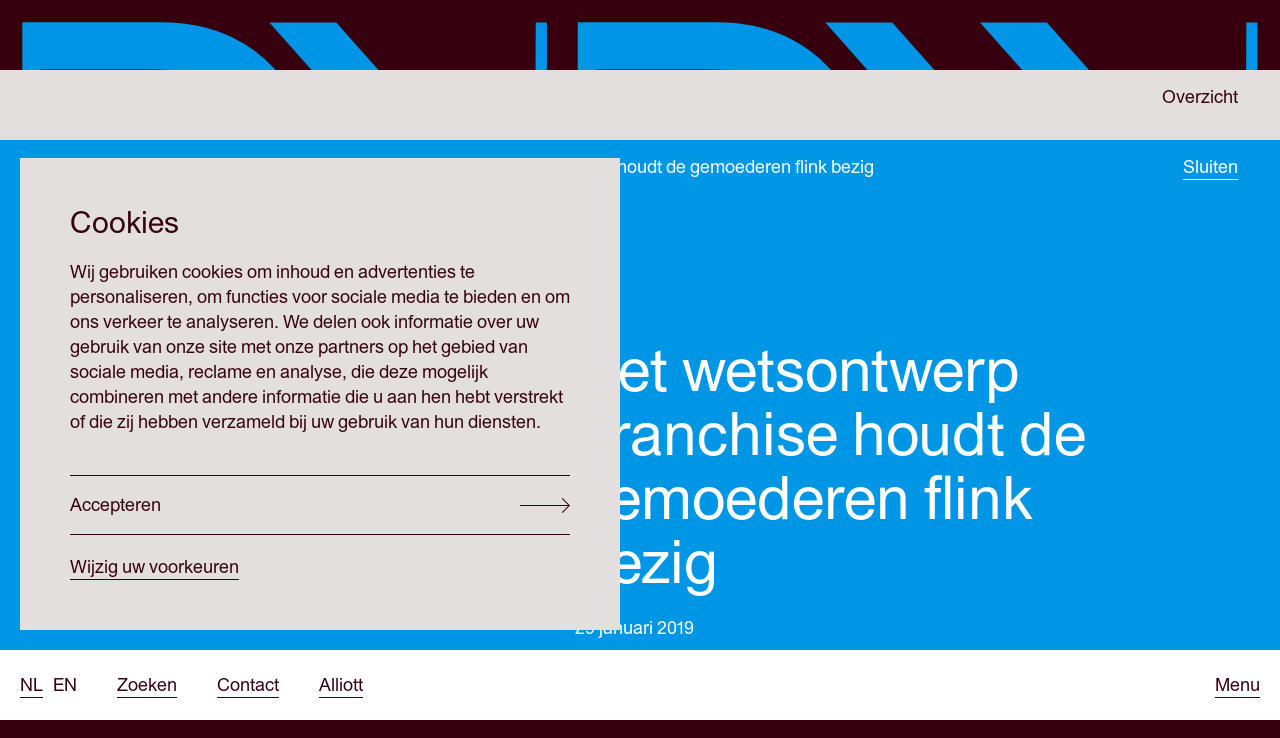

--- FILE ---
content_type: text/html; charset=utf-8
request_url: https://www.dvdw.nl/nl/actueel/het-wetsontwerp-franchise-houdt-de-gemoederen-flink-bezig/
body_size: 33500
content:



<!DOCTYPE html>
<html lang="nl" dir="ltr" class="page--is-detail">
<head>

    <meta charset="UTF-8">
    <meta http-equiv="X-UA-Compatible" content="IE=edge" />

    
<!-- Google Tag Manager -->
<script>(function(w,d,s,l,i){w[l]=w[l]||[];w[l].push({'gtm.start':
new Date().getTime(),event:'gtm.js'});var f=d.getElementsByTagName(s)[0],
j=d.createElement(s),dl=l!='dataLayer'?'&l='+l:'';j.async=true;j.src=
'https://www.googletagmanager.com/gtm.js?id='+i+dl;f.parentNode.insertBefore(j,f);
})(window,document,'script','dataLayer','GTM-T93Z7H4');</script>
<!-- End Google Tag Manager -->


<meta name="description" content="Nog een paar dagen en dan eindigt de termijn voor het indienen van een reactie op het wetsvoorstel Franchise via de webpagina &#39;Internetconsultatie">
<meta name="viewport" content="width=device-width, initial-scale=1.0, maximum-scale=1.0">
<meta name="lang" content="nl" />
<link rel="canonical" href="https://www.dvdw.nl/nl/actueel/het-wetsontwerp-franchise-houdt-de-gemoederen-flink-bezig/" />
<meta name="disabled-adaptations" content="watch">


        <link rel="alternate" href="https://www.dvdw.nl/nl/" hreflang="x-default" />
<title>Het wetsontwerp Franchise houdt de gemoederen flink bezig | DVDW</title>


    


<meta property="twitter:title" content="Het wetsontwerp Franchise houdt de gemoederen flink bezig"/>
<meta property="twitter:description" content="Nog een paar dagen en dan eindigt de termijn voor het indienen van een reactie op het wetsvoorstel Franchise via de webpagina 'Internetconsultatie"/>




<meta property="og:url" content="https://www.dvdw.nl/nl/actueel/het-wetsontwerp-franchise-houdt-de-gemoederen-flink-bezig/" />
<meta property="og:type" content="website" />
<meta property="og:title" content="Het wetsontwerp Franchise houdt de gemoederen flink bezig" />
<meta property="og:description" content="Nog een paar dagen en dan eindigt de termijn voor het indienen van een reactie op het wetsvoorstel Franchise via de webpagina &#39;Internetconsultatie" />



    <script type="application/ld+json">
    {
    "@context": "http://schema.org",
    "@type": "WebSite",
    "url": "https://www.dvdw.nl/nl/",
    "potentialAction": {
    "@type": "SearchAction",
    "target": "https://www.dvdw.nl/nl/zoeken/?q={search_term_string}&utm_source=search&utm_medium=sitelinksearch",
    "query-input": "required name=search_term_string"
    }
    }
</script>
    
<script type="application/ld+json">
    {
    "@context": "http://schema.org",
    "@type": "Organization",
    "url": "https://www.dvdw.nl/nl/",
    "name": "DVDW Advocaten",    
    "logo": "https://www.dvdw.nl/media/1540/dvdw_line_01_rgb_fc-bright-blue.png?anchor=center&amp;mode=crop&amp;width=1200&amp;height=630&amp;rnd=132173571290000000"
    }
</script>

    <script>!function (n) { "use strict"; n.loadCSS || (n.loadCSS = function () { }); var o = loadCSS.relpreload = {}; if (o.support = function () { var e; try { e = n.document.createElement("link").relList.supports("preload") } catch (t) { e = !1 } return function () { return e } }(), o.bindMediaToggle = function (t) { var e = t.media || "all"; function a() { t.media = e } t.addEventListener ? t.addEventListener("load", a) : t.attachEvent && t.attachEvent("onload", a), setTimeout(function () { t.rel = "stylesheet", t.media = "only x" }), setTimeout(a, 3e3) }, o.poly = function () { if (!o.support()) for (var t = n.document.getElementsByTagName("link"), e = 0; e < t.length; e++) { var a = t[e]; "preload" !== a.rel || "style" !== a.getAttribute("as") || a.getAttribute("data-loadcss") || (a.setAttribute("data-loadcss", !0), o.bindMediaToggle(a)) } }, !o.support()) { o.poly(); var t = n.setInterval(o.poly, 500); n.addEventListener ? n.addEventListener("load", function () { o.poly(), n.clearInterval(t) }) : n.attachEvent && n.attachEvent("onload", function () { o.poly(), n.clearInterval(t) }) } "undefined" != typeof exports ? exports.loadCSS = loadCSS : n.loadCSS = loadCSS }("undefined" != typeof global ? global : this);</script>
    
        <noscript>
            <link rel="stylesheet" href="/assets/css/main-polyfill.css?v=7E7E4D34FB851FE52843D5E34D5A9A11" />
        </noscript>
        <style data-critical-css>
            :root{--background-color:#37000F;--background-color-rgb:55,0,15;--background-color-hover:#0096E6;--background-color-hover-rgb:0,150,230;--font-color:#0096E6;--font-color-rgb:0,150,230;--font-color-hover:#ffffff;--font-color-hover-rgb:#ffffff;--focus-contrast-color:#ffffff;--focus-contrast-color-rgb:#ffffff}@-webkit-keyframes focus-pulse-scale{0%{opacity:0;-webkit-transform:translate3d(-50%,-50%,0) scale(.85);transform:translate3d(-50%,-50%,0) scale(.85)}50%{opacity:.3;-webkit-transform:translate3d(-50%,-50%,0) scale(1);transform:translate3d(-50%,-50%,0) scale(1)}100%{opacity:0;-webkit-transform:translate3d(-50%,-50%,0) scale(.85);transform:translate3d(-50%,-50%,0) scale(.85)}}@keyframes focus-pulse-scale{0%{opacity:0;-webkit-transform:translate3d(-50%,-50%,0) scale(.85);transform:translate3d(-50%,-50%,0) scale(.85)}50%{opacity:.3;-webkit-transform:translate3d(-50%,-50%,0) scale(1);transform:translate3d(-50%,-50%,0) scale(1)}100%{opacity:0;-webkit-transform:translate3d(-50%,-50%,0) scale(.85);transform:translate3d(-50%,-50%,0) scale(.85)}}@-webkit-keyframes focus-pulse{0%{opacity:0}50%{opacity:.3}100%{opacity:0}}@keyframes focus-pulse{0%{opacity:0}50%{opacity:.3}100%{opacity:0}}@font-face{font-family:Union;src:url(/assets/fonts/union_regular.woff) format("woff");font-weight:400;font-display:fallback}@font-face{font-family:Union;src:url(/assets/fonts/union_regular_italic.woff) format("woff");font-weight:400;font-style:italic;font-display:fallback}@font-face{font-family:Union;src:url(/assets/fonts/union_bold.woff) format("woff");font-weight:600;font-display:fallback}@font-face{font-family:Union;src:url(/assets/fonts/union_bold_italic.woff) format("woff");font-weight:600;font-style:italic;font-display:fallback}/*! normalize for this project */*,:after,:before{box-sizing:border-box;margin:0;padding:0}:focus{outline:0}a,body,button,html,input{-webkit-tap-highlight-color:transparent}body{min-height:100%;overflow-y:scroll}table{width:100%}td,th{vertical-align:top}iframe{border:0;display:block}img{vertical-align:middle}svg{display:inline-block;vertical-align:middle}select{max-width:100%}/*! normalize.css v3.0.2 | MIT License | git.io/normalize */body,html{width:100%}html{font-family:sans-serif;-ms-text-size-adjust:100%;-webkit-text-size-adjust:100%}body{margin:0}article,aside,details,figcaption,figure,footer,header,hgroup,main,menu,nav,section,summary{display:block}audio,canvas,progress,video{display:inline-block;vertical-align:baseline}audio:not([controls]){display:none;height:0}[hidden],template{display:none}a{background-color:transparent}a:active,a:hover{outline:0}abbr[title]{border-bottom:1px dotted}b,strong{font-weight:500}dfn{font-style:italic}h1{font-size:2em;margin:.67em 0}mark{background:#ff0;color:#000}small{font-size:80%}sub,sup{font-size:75%;line-height:0;position:relative;vertical-align:baseline}sup{top:-.5em}sub{bottom:-.25em}img{border:0}svg:not(:root){overflow:hidden}hr{box-sizing:content-box;height:0}pre{overflow:auto}code,kbd,pre,samp{font-family:monospace,monospace;font-size:1em}button,input,optgroup,select,textarea{color:inherit;font:inherit;margin:0}button{overflow:visible}button,select{text-transform:none}button,html input[type=button],input[type=reset],input[type=submit]{padding:0;margin:0;background:0 0;border:0;outline:0;appearance:none;-webkit-appearance:none}button[disabled],html input[disabled]{cursor:default}button::-moz-focus-inner,input::-moz-focus-inner{border:0;padding:0}input{line-height:normal}input[type=checkbox],input[type=radio]{box-sizing:border-box;padding:0}input[type=number]::-webkit-inner-spin-button,input[type=number]::-webkit-outer-spin-button{height:auto}input[type=search]{-webkit-appearance:textfield;appearance:textfield;box-sizing:border-box}input[type=search]::-webkit-search-cancel-button,input[type=search]::-webkit-search-decoration{-webkit-appearance:none;appearance:none}fieldset{border:0;margin:0;padding:0}legend{border:0;padding:0}textarea{overflow:auto}optgroup{font-weight:700}table{border-collapse:collapse;border-spacing:0}td,th{padding:0}h1,h2,h3,h4,h5,h6{padding:0;margin:0}body,html{-webkit-font-smoothing:antialiased;-moz-osx-font-smoothing:grayscale;min-width:320px;min-height:100%;height:100%;overflow:hidden}html{font-family:Union,Arial,sans-serif;font-size:10px;color:#333;background-color:#37000f;-webkit-overflow-scrolling:auto}body{font-size:15.75px;line-height:1.44444;word-break:normal}@media screen and (min-width:480px){body{font-size:calc(15.75px + 2.25 * (100vw - 480px)/ 760)}}@media screen and (min-width:1240px){body{font-size:18px}}address{font-style:initial}main{height:100%}button{position:relative;display:-webkit-inline-flex;display:inline-flex;width:100%;-webkit-align-items:center;align-items:center;cursor:pointer;-webkit-user-select:none;-ms-user-select:none;user-select:none;text-decoration:none;vertical-align:top;margin:0;text-align:center}fieldset{border:0}h1{line-height:1.08333;font-size:40px;font-weight:400}@media screen and (min-width:480px){h1{font-size:calc(40px + 20 * (100vw - 480px)/ 760)}}@media screen and (min-width:1240px){h1{font-size:60px}}h2{line-height:1.06667;font-size:3rem;font-weight:400}h3{line-height:1.36364;font-size:2.2rem;font-weight:400}h4{font-size:1.6rem;line-height:1.5}h5{color:#0096e6;font-size:1.3rem;line-height:1.5}h6{color:#0096e6;font-size:1.1rem;line-height:1.5}textarea{resize:none}a{cursor:pointer;text-overflow:ellipsis;transition:.2s cubic-bezier(.455,.03,.515,.955);transition-property:border,color,background-color;position:relative;outline:0}.has--keyboard-focus a:focus{outline:0}.has--keyboard-focus a:focus::before{display:block;width:100%;height:100%;position:absolute;top:0;left:0;z-index:0;background-color:var(--focus-contrast-color);-webkit-animation:focus-pulse 1.35s cubic-bezier(.785,.135,.15,.86) infinite;animation:focus-pulse 1.35s cubic-bezier(.785,.135,.15,.86) infinite;content:''}ol{padding-left:10px}.o-container{margin-right:auto;margin-left:auto;padding-right:15px;padding-left:15px;max-width:none}@media (min-width:768px){.o-container{padding-right:20px;padding-left:20px}}@media only screen and (min-width:48em){.o-dvdw-grid{display:-ms-grid;display:grid;-ms-grid-columns:2.65957% 42.07447% 43.67021% 11.59574%;grid-template-columns:2.65957% 42.07447% 43.67021% 11.59574%}}.o-slot{display:block;width:100%}@media only screen and (min-width:48em){.o-slot{-ms-grid-row:1;grid-row-start:1;-ms-grid-row-span:0;grid-row-end:1}}@media only screen and (min-width:48em){.o-slot-1{-ms-grid-column:1;grid-column-start:1;-ms-grid-column-span:1;grid-column-end:2}}@media only screen and (min-width:48em){.o-slot-2{-ms-grid-column:2;grid-column-start:2;-ms-grid-column-span:1;grid-column-end:3}}@media only screen and (min-width:48em){.o-slot-2-3{-ms-grid-column:2;grid-column-start:2;-ms-grid-column-span:2;grid-column-end:4}}@media only screen and (min-width:48em){.o-slot-1-2{-ms-grid-column:1;grid-column-start:1;-ms-grid-column-span:2;grid-column-end:3;padding-right:20px}}@media only screen and (min-width:48em){.o-slot-1-3{-ms-grid-column:1;grid-column-start:1;-ms-grid-column-span:3;grid-column-end:4}}@media only screen and (min-width:48em){.o-slot-1-4{-ms-grid-column:1;grid-column-start:1;-ms-grid-column-span:4;grid-column-end:5}}@media only screen and (min-width:48em){.o-slot-3{-ms-grid-column:3;grid-column-start:3;-ms-grid-column-span:1;grid-column-end:4}}@media only screen and (min-width:48em){.o-slot-4{-ms-grid-column:4;grid-column-start:4;-ms-grid-column-span:1;grid-column-end:5}}.o-slot--grid-two-col{display:-webkit-flex;display:flex;-webkit-flex-wrap:wrap;flex-wrap:wrap}.o-slot--grid-two-col>*{width:100%;margin-bottom:20px}.o-slot--grid-two-col>:last-child{margin-bottom:0}@media only screen and (min-width:64em){.o-slot--grid-two-col{margin-left:-10px;margin-right:-10px;width:calc(100% + 20px)}.o-slot--grid-two-col>*{width:calc(50% - 20.5px);margin-left:10px;margin-right:10px}.o-slot--grid-two-col>:nth-last-child(2){margin-bottom:0}}.o-slot--grid-two-col-large>*{margin-bottom:40px}@media only screen and (min-width:64em){.o-slot--grid-two-col-large>*{margin-bottom:60px}}.o-background-image{position:absolute;top:0;right:0;bottom:0;left:0;background-size:cover;background-position:center center}.o-background-image--top{position:absolute;top:0;right:0;bottom:0;left:0;background-size:cover;background-position:center center;background-position:center top}.o-background-image--bottom{position:absolute;top:0;right:0;bottom:0;left:0;background-size:cover;background-position:center center;background-position:center bottom}.o-background-image--left{position:absolute;top:0;right:0;bottom:0;left:0;background-size:cover;background-position:center center;background-position:left center}.o-background-image--right{position:absolute;top:0;right:0;bottom:0;left:0;background-size:cover;background-position:center center;background-position:right center}.o-background-image--overlay{position:absolute;top:0;right:0;bottom:0;left:0;background-size:cover;background-position:center center}.o-background-image--overlay:after{content:'';position:absolute;top:0;right:0;bottom:0;left:0;background-color:#000;opacity:.2}.o-background-image--gradient{position:absolute;top:0;right:0;bottom:0;left:0;background-size:cover;background-position:center center}.o-background-image--gradient:after{background-image:linear-gradient(rgba(0,0,0,.5) 0,rgba(0,0,0,.15) 50%,rgba(0,0,0,.075) 65%,rgba(0,0,0,.0375) 75.5%,rgba(0,0,0,.0185) 82.85%,rgba(0,0,0,.0095) 88%,rgba(0,0,0,0) 100%);content:'';position:absolute;top:0;right:0;bottom:0;left:0}.c-accordion{margin-bottom:2rem}.accordion__item{margin-bottom:2px}.accordion__item:last-child{margin-bottom:0}.accordion__item-header{position:relative;background-color:#cacaca;display:block;width:100%;text-align:left;padding:10px 20px;border-radius:3px;transition:450ms cubic-bezier(.455,.03,.515,.955) 225ms;transition-property:border-radius;outline:0}.accordion__item--is-active .accordion__item-header{border-radius:3px 3px 0 0;transition:450ms cubic-bezier(.455,.03,.515,.955);transition-property:border-radius}.has--keyboard-focus .accordion__item-header:focus{background-color:#4b4b4b;color:#fff}.accordion__item-icon::after,.accordion__item-icon::before{position:absolute;right:10px;top:50%;-webkit-transform:translateY(-50%);transform:translateY(-50%);line-height:0;font-size:3rem;transition:225ms cubic-bezier(.455,.03,.515,.955);transition-property:opacity,-webkit-transform;transition-property:opacity,transform;transition-property:opacity,transform,-webkit-transform}.accordion__item-icon::after{content:'\2013';opacity:0}.accordion__item--is-active .accordion__item-icon::after{opacity:1;-webkit-transform:translateY(-50%) rotate(-180deg);transform:translateY(-50%) rotate(-180deg)}.accordion__item-icon::before{content:'\002B';opacity:1}.accordion__item--is-active .accordion__item-icon::before{opacity:0;-webkit-transform:translateY(-50%) rotate(180deg);transform:translateY(-50%) rotate(180deg)}.accordion__item-header--open{display:block}.accordion__item--is-active .accordion__item-header--open{display:none;visibility:hidden}.accordion__item-header--close{display:none;visibility:hidden}.accordion__item--is-active .accordion__item-header--close{display:block;visibility:visible}.accordion__item-content-holder{height:0;overflow:hidden;background-color:#ececec;transition:450ms cubic-bezier(.455,.03,.515,.955),450ms cubic-bezier(.455,.03,.515,.955) 450ms;transition-property:height,border-radius}.accordion__item--is-active .accordion__item-content-holder{border-radius:0 0 3px 3px;transition:450ms cubic-bezier(.455,.03,.515,.955),450ms cubic-bezier(.455,.03,.515,.955);transition-property:height,border-radius}.accordion__item-content{padding:20px;visibility:hidden}.accordion__item--is-active .accordion__item-content,.accordion__item--is-animating .accordion__item-content{visibility:visible}.c-aria-alert{position:absolute;width:1px;height:1px;padding:0;margin:-1px;overflow:hidden;clip:rect(0,0,0,0);border:0;display:none}.c-aria-alert.aria-alert--active{display:block}.c-breadcrumb{display:-webkit-flex;display:flex}.breadcrumb__list{display:-webkit-flex;display:flex;-webkit-flex-wrap:wrap;flex-wrap:wrap;list-style:none;padding-left:0;transition:opacity .2s ease-out}.page--is-scrolled .breadcrumb__list{opacity:0}@media only screen and (max-width:47.96875em){.breadcrumb__list{width:70%}}.breadcrumb__list-item{display:-webkit-flex;display:flex;position:relative;padding-right:10px;width:100%}@media only screen and (min-width:48em){.breadcrumb__list-item{display:-webkit-inline-flex;display:inline-flex;width:auto}}.breadcrumb__list-separator{margin-left:10px}.breadcrumb__item{position:relative;display:inline-block;text-decoration:none;color:inherit;outline:0}html.is-touch--with-mouse .breadcrumb__item:hover,html:not(.is-touch) .breadcrumb__item:hover{text-decoration:underline}.has--keyboard-focus .breadcrumb__item:focus{text-decoration:underline;outline:0}.has--keyboard-focus .breadcrumb__item:focus::before{display:block;width:100%;height:100%;position:absolute;top:0;left:0;z-index:0;background-color:var(--focus-contrast-color);-webkit-animation:focus-pulse 1.35s cubic-bezier(.785,.135,.15,.86) infinite;animation:focus-pulse 1.35s cubic-bezier(.785,.135,.15,.86) infinite;content:''}@media only screen and (max-width:47.96875em){.breadcrumb__list-item:last-child .breadcrumb__item{max-width:100%}.breadcrumb__list-item:last-child .breadcrumb__item span{white-space:nowrap;text-overflow:ellipsis;overflow:hidden;display:block}}.breadcrumb__page-transition-button{margin-left:auto;margin-right:5px}.page--is-scrolled .breadcrumb__page-transition-button{pointer-events:auto}.c-business-card{--background-color:#ffffff;--background-color-rgb:255,255,255;--background-color-hover:#37000F;--background-color-hover-rgb:55,0,15;--font-color:#37000F;--font-color-rgb:55,0,15;--font-color-hover:#ffffff;--font-color-hover-rgb:255,255,255;--focus-contrast-color:#0096E6;--focus-contrast-color-rgb:0,150,230;display:-webkit-flex;display:flex;-webkit-flex-direction:column;flex-direction:column;height:1px;min-height:400px}@media only screen and (min-width:48em){.c-business-card{min-height:600px;padding-left:0;padding-right:0}}.c-business-card a[href]{display:inline-block;position:relative;text-decoration:none;color:inherit;outline:0;color:#37000f!important}.c-business-card a[href]::after{position:absolute;bottom:0;left:0;display:block;width:100%;height:2px;-webkit-transform:translate3d(0,1px,0) scaleY(.5);transform:translate3d(0,1px,0) scaleY(.5);-webkit-transform-origin:center top;transform-origin:center top;background-color:var(--font-color);transition:.2s cubic-bezier(.455,.03,.515,.955);transition-property:background-color,-webkit-transform;transition-property:transform,background-color;transition-property:transform,background-color,-webkit-transform;content:''}html.is-touch--with-mouse .c-business-card a[href]:hover::after,html:not(.is-touch) .c-business-card a[href]:hover::after{-webkit-transform:translate3d(0,1px,0) scaleY(1);transform:translate3d(0,1px,0) scaleY(1)}.has--keyboard-focus .c-business-card a[href]:focus{outline:0}.has--keyboard-focus .c-business-card a[href]:focus::before{display:block;width:100%;height:100%;position:absolute;top:0;left:0;z-index:0;background-color:var(--focus-contrast-color);-webkit-animation:focus-pulse 1.35s cubic-bezier(.785,.135,.15,.86) infinite;animation:focus-pulse 1.35s cubic-bezier(.785,.135,.15,.86) infinite;content:''}.c-business-card a[href]::after{background-color:#37000f!important}.business-card__header{margin-bottom:20px}.business-card__footer{margin-top:auto}.business-card__label{display:block}.business-card__label--italic{font-style:italic}.business-card__name{margin-bottom:30px}@media only screen and (min-width:48em){.business-card__name{margin-top:auto;margin-bottom:0}}.business-card__location-list{display:-webkit-flex;display:flex;width:100%;-webkit-flex-direction:column;flex-direction:column;-webkit-flex-wrap:wrap;flex-wrap:wrap;list-style:none;padding:0}@media only screen and (min-width:48em){.business-card__location-list{-webkit-flex-direction:row;flex-direction:row}}.business-card__location{width:100%;margin-bottom:30px;padding-right:20px}.business-card__location:last-of-type{margin-bottom:0}@media only screen and (min-width:48em){.business-card__location{width:50%;margin-bottom:0}.business-card__location:nth-of-type(n+3){margin-top:30px}}.c-button{position:relative;display:-webkit-inline-flex;display:inline-flex;width:100%;-webkit-align-items:center;align-items:center;cursor:pointer;-webkit-user-select:none;-ms-user-select:none;user-select:none;text-decoration:none;vertical-align:top;margin:0;text-align:center;width:100%;height:60px;text-align:left;color:inherit;border-top:1px solid;border-bottom:1px solid;border-color:var(--font-color);transition:.3s cubic-bezier(.455,.03,.515,.955);transition-property:color,background-color;outline:0}.c-button .button__label{display:block;transition:.3s cubic-bezier(.455,.03,.515,.955);transition-property:-webkit-transform;transition-property:transform;transition-property:transform, -webkit-transform}.c-button svg{fill:var(--font-color);transition:.3s cubic-bezier(.455,.03,.515,.955);transition-property:fill}html.is-touch--with-mouse .c-button:hover,html:not(.is-touch) .c-button:hover{color:var(--font-color-hover);background-color:var(--background-color-hover)}html.is-touch--with-mouse .c-button:hover .button__label,html:not(.is-touch) .c-button:hover .button__label{-webkit-transform:translate3d(20px,0,0);transform:translate3d(20px,0,0)}html.is-touch--with-mouse .c-button:hover svg,html:not(.is-touch) .c-button:hover svg{fill:var(--font-color-hover)}.has--keyboard-focus .c-button:focus{color:var(--font-color-hover);background-color:var(--background-color-hover)}.has--keyboard-focus .c-button:focus .button__label{-webkit-transform:translate3d(20px,0,0);transform:translate3d(20px,0,0)}.has--keyboard-focus .c-button:focus svg{fill:var(--font-color-hover)}.c-button--inline{display:inline-block;width:auto;position:relative;color:var(--font-color);text-decoration:none;outline:0}.c-button--inline svg{fill:var(--font-color)}.c-button--inline .button__label{position:relative}.c-button--inline .button__label::after{position:absolute;bottom:0;left:0;display:block;width:100%;height:2px;-webkit-transform:translateY(3px) scaleY(.5);transform:translateY(3px) scaleY(.5);-webkit-transform-origin:center top;transform-origin:center top;background-color:var(--font-color);transition:.3s cubic-bezier(.455,.03,.515,.955);transition-property:-webkit-transform;transition-property:transform;transition-property:transform, -webkit-transform;content:'';pointer-events:none}html.is-touch--with-mouse .c-button--inline:focus .button__label::after,html.is-touch--with-mouse .c-button--inline:hover .button__label::after,html:not(.is-touch) .c-button--inline:focus .button__label::after,html:not(.is-touch) .c-button--inline:hover .button__label::after{-webkit-transform:translateY(3px) scaleY(1);transform:translateY(3px) scaleY(1)}.has--keyboard-focus .c-button--inline:focus{outline:0}.has--keyboard-focus .c-button--inline:focus::before{display:block;width:100%;height:100%;position:absolute;top:0;left:0;z-index:0;background-color:var(--focus-contrast-color);-webkit-animation:focus-pulse 1.35s cubic-bezier(.785,.135,.15,.86) infinite;animation:focus-pulse 1.35s cubic-bezier(.785,.135,.15,.86) infinite;content:''}.button--icon{padding-right:80px;position:relative;outline:0}.button--icon .button__icon{display:-webkit-flex;display:flex;-webkit-align-items:center;align-items:center;position:absolute;top:0;bottom:0;right:0;-webkit-transform:translate3d(0,0,0);transform:translate3d(0,0,0);transition:.3s cubic-bezier(.455,.03,.515,.955);transition-property:-webkit-transform;transition-property:transform;transition-property:transform, -webkit-transform}html.is-touch--with-mouse .button--icon:hover .button__icon,html:not(.is-touch) .button--icon:hover .button__icon{-webkit-transform:translate3d(-20px,0,0);transform:translate3d(-20px,0,0)}.has--keyboard-focus .button--icon:focus .button__icon{-webkit-transform:translate3d(-20px,0,0);transform:translate3d(-20px,0,0)}.c-content-block{display:block;color:inherit}.c-content-block .o-dvdw-grid:not(:last-of-type){margin-bottom:40px}.c-content-block[href]{text-decoration:none;outline:0}html.is-touch--with-mouse .c-content-block[href]:hover [class^=c-button] .button__label::after,html:not(.is-touch) .c-content-block[href]:hover [class^=c-button] .button__label::after{-webkit-transform:translateY(3px) scaleY(1);transform:translateY(3px) scaleY(1)}.has--keyboard-focus .c-content-block[href]:focus::before{display:none}.has--keyboard-focus .c-content-block[href]:focus [class^=c-button]::before{display:none}.has--keyboard-focus .c-content-block[href]:focus [class^=c-button] .button__label{outline:0}.has--keyboard-focus .c-content-block[href]:focus [class^=c-button] .button__label::before{display:block;width:100%;height:100%;position:absolute;top:0;left:0;z-index:0;background-color:var(--focus-contrast-color);-webkit-animation:focus-pulse 1.35s cubic-bezier(.785,.135,.15,.86) infinite;animation:focus-pulse 1.35s cubic-bezier(.785,.135,.15,.86) infinite;content:''}.content-block__header{margin-bottom:40px}@media only screen and (max-width:29.96875em){.content-block__title{-webkit-hyphens:auto;-ms-hyphens:auto;hyphens:auto}}.content-block__title:not(:last-child){margin-bottom:20px}.content-block__subtitle{margin-top:20px}.content-block__subtitle a{display:inline-block;position:relative;text-decoration:none;color:inherit;outline:0}.content-block__subtitle a::after{position:absolute;bottom:0;left:0;display:block;width:100%;height:2px;-webkit-transform:translate3d(0,1px,0) scaleY(.5);transform:translate3d(0,1px,0) scaleY(.5);-webkit-transform-origin:center top;transform-origin:center top;background-color:var(--font-color);transition:.2s cubic-bezier(.455,.03,.515,.955);transition-property:background-color,-webkit-transform;transition-property:transform,background-color;transition-property:transform,background-color,-webkit-transform;content:''}html.is-touch--with-mouse .content-block__subtitle a:hover::after,html:not(.is-touch) .content-block__subtitle a:hover::after{-webkit-transform:translate3d(0,1px,0) scaleY(1);transform:translate3d(0,1px,0) scaleY(1)}.has--keyboard-focus .content-block__subtitle a:focus{outline:0}.has--keyboard-focus .content-block__subtitle a:focus::before{display:block;width:100%;height:100%;position:absolute;top:0;left:0;z-index:0;background-color:var(--focus-contrast-color);-webkit-animation:focus-pulse 1.35s cubic-bezier(.785,.135,.15,.86) infinite;animation:focus-pulse 1.35s cubic-bezier(.785,.135,.15,.86) infinite;content:''}.content-block__body:not(:last-child){margin-bottom:40px}.content-block__sidebar{margin-top:30px}@media only screen and (min-width:48em){.content-block__sidebar{margin-top:0}}.content-block__sidebar a[href]{margin-top:20px}.content-block__sidebar a.c-button{margin-top:20px}.content-block__sidebar p a[href]{margin-top:10px}.content-block__sidebar p a.c-button{margin-top:20px}.content-block__button-holder a[href]{margin-top:20px}.content-block__sidebar-image-holder{margin-bottom:20px}@media only screen and (min-width:30em){.content-block__sidebar-image-holder{max-width:80%}}@media only screen and (min-width:48em){.content-block__sidebar-image-holder{margin-right:20px;margin-bottom:0}}.c-content-block:not(.c-page-intro) .content-block__sidebar-image-holder .c-image{padding-bottom:0}@media only screen and (min-width:48em){.c-content-block:not(.c-page-intro) .content-block__sidebar-image-holder .c-image{margin-right:20px}}.c-content-block:not(.c-page-intro) .content-block__sidebar-image-holder .c-image .image__default{width:100%;height:auto;position:relative}@media only screen and (min-width:48em){.c-content-block:not(.c-page-intro) .content-block__sidebar-image-holder .c-image .image__default{width:auto}}.c-content-card{display:-webkit-flex;display:flex;-webkit-flex-direction:column;flex-direction:column;height:1px;min-height:260px;outline:0}html.is-touch--with-mouse .c-content-card:hover .content-card__link-indicator::after,html:not(.is-touch) .c-content-card:hover .content-card__link-indicator::after{-webkit-transform:translateY(1px) scaleY(1);transform:translateY(1px) scaleY(1);background-color:var(--background-color)}.has--keyboard-focus .c-content-card:focus .content-card__link-indicator{outline:0}.has--keyboard-focus .c-content-card:focus .content-card__link-indicator::before{display:block;width:100%;height:100%;position:absolute;top:0;left:0;z-index:0;background-color:var(--focus-contrast-color);-webkit-animation:focus-pulse 1.35s cubic-bezier(.785,.135,.15,.86) infinite;animation:focus-pulse 1.35s cubic-bezier(.785,.135,.15,.86) infinite;content:''}.content-card__title{line-height:1.06667;font-size:3rem;font-weight:400;margin-bottom:20px;-webkit-hyphens:auto;-ms-hyphens:auto;hyphens:auto}.content-card__footer{display:-webkit-flex;display:flex;margin-top:auto}.content-card__body{margin-right:auto}.content-card__body.s-rich-text li{padding:0}.content-card__body.s-rich-text li::before{display:none}.content-card__link-indicator{display:inline-block;position:relative;text-decoration:none;color:inherit;outline:0;margin-top:auto;-webkit-flex-shrink:0;flex-shrink:0}.content-card__link-indicator::after{position:absolute;bottom:0;left:0;display:block;width:100%;height:2px;-webkit-transform:translate3d(0,1px,0) scaleY(.5);transform:translate3d(0,1px,0) scaleY(.5);-webkit-transform-origin:center top;transform-origin:center top;background-color:var(--font-color);transition:.2s cubic-bezier(.455,.03,.515,.955);transition-property:background-color,-webkit-transform;transition-property:transform,background-color;transition-property:transform,background-color,-webkit-transform;content:''}html.is-touch--with-mouse .content-card__link-indicator:hover::after,html:not(.is-touch) .content-card__link-indicator:hover::after{-webkit-transform:translate3d(0,1px,0) scaleY(1);transform:translate3d(0,1px,0) scaleY(1)}.has--keyboard-focus .content-card__link-indicator:focus{outline:0}.has--keyboard-focus .content-card__link-indicator:focus::before{display:block;width:100%;height:100%;position:absolute;top:0;left:0;z-index:0;background-color:var(--focus-contrast-color);-webkit-animation:focus-pulse 1.35s cubic-bezier(.785,.135,.15,.86) infinite;animation:focus-pulse 1.35s cubic-bezier(.785,.135,.15,.86) infinite;content:''}.content-card__link-indicator:not(:first-child){margin-left:10px}.c-content-wrapper .c-content-block{margin-bottom:70px}.c-content-wrapper .c-content-block:last-child{margin-bottom:0}@media only screen and (min-width:48em){.c-content-wrapper .c-content-block{margin-bottom:120px}}.content-wrapper__title{margin-bottom:40px}@media only screen and (min-width:48em){.content-wrapper__title{margin-bottom:0}}.content-wrapper--primary{--background-color:#37000F;--background-color-rgb:55,0,15;--background-color-hover:#0096E6;--background-color-hover-rgb:0,150,230;--font-color:#0096E6;--font-color-rgb:0,150,230;--font-color-hover:#ffffff;--font-color-hover-rgb:#ffffff;--focus-contrast-color:#ffffff;--focus-contrast-color-rgb:#ffffff;margin-bottom:20px}@media only screen and (min-width:48em){.content-wrapper--primary{padding-left:0;padding-right:0}}.content-wrapper--secondary{--background-color:#E2DFDE;--background-color-rgb:226,223,222;--background-color-hover:#37000F;--background-color-hover-rgb:55,0,15;--font-color:#37000F;--font-color-rgb:55,0,15;--font-color-hover:#ffffff;--font-color-hover-rgb:255,255,255;--focus-contrast-color:#0096E6;--focus-contrast-color-rgb:0,150,230;margin-bottom:20px}@media only screen and (min-width:48em){.content-wrapper--secondary{padding-left:0;padding-right:0}}.content-wrapper--tertiary{--background-color:#0096E6;--background-color-rgb:0,150,230;--background-color-hover:#ffffff;--background-color-hover-rgb:255,255,255;--font-color:#ffffff;--font-color-rgb:255,255,255;--font-color-hover:#37000F;--font-color-hover-rgb:55,0,15;--focus-contrast-color:#37000F;--focus-contrast-color-rgb:55,0,15;margin-bottom:20px}@media only screen and (min-width:48em){.content-wrapper--tertiary{padding-left:0;padding-right:0}}.content-wrapper--card-primary{--background-color:#ffffff;--background-color-rgb:255,255,255;--background-color-hover:#37000F;--background-color-hover-rgb:55,0,15;--font-color:#37000F;--font-color-rgb:55,0,15;--font-color-hover:#ffffff;--font-color-hover-rgb:255,255,255;--focus-contrast-color:#0096E6;--focus-contrast-color-rgb:0,150,230;margin-bottom:20px}@media only screen and (min-width:48em){.content-wrapper--card-primary{padding-left:0;padding-right:0}}.content-wrapper--card-primary[href]{outline:0}.content-wrapper--card-secondary{--background-color:#37000F;--background-color-rgb:55,0,15;--background-color-hover:#ffffff;--background-color-hover-rgb:255,255,255;--font-color:#ffffff;--font-color-rgb:255,255,255;--font-color-hover:#37000F;--font-color-hover-rgb:55,0,15;--focus-contrast-color:#0096E6;--focus-contrast-color-rgb:0,150,230;margin-bottom:20px}@media only screen and (min-width:48em){.content-wrapper--card-secondary{padding-left:0;padding-right:0}}.content-wrapper--card-secondary[href]{outline:0}.c-cookie-bar{--background-color:#E2DFDE;--background-color-rgb:226,223,222;--background-color-hover:#37000F;--background-color-hover-rgb:55,0,15;--font-color:#37000F;--font-color-rgb:55,0,15;--font-color-hover:#ffffff;--font-color-hover-rgb:255,255,255;--focus-contrast-color:#0096E6;--focus-contrast-color-rgb:0,150,230;position:fixed;z-index:99;left:15px;bottom:80px;width:calc(100% - 30px);max-width:600px;max-height:calc(100% - 140px);overflow:auto;background-color:var(--background-color);color:var(--font-color);visibility:hidden;-webkit-transform:translate3d(0,100%,0) translate3d(0,90px,0);transform:translate3d(0,100%,0) translate3d(0,90px,0);transition:.4s cubic-bezier(.455,.03,.515,.955),0s .4s;transition-property:visibility,-webkit-transform;transition-property:transform,visibility;transition-property:transform,visibility,-webkit-transform}.c-cookie-bar.cookie-bar--is-visible{visibility:visible;-webkit-transform:translate3d(0,0,0);transform:translate3d(0,0,0);transition:.4s cubic-bezier(.455,.03,.515,.955),0s}@media only screen and (min-width:48em){.c-cookie-bar{width:calc(100% - 40px);bottom:90px;left:20px}}.cookie-bar__title{line-height:1.06667;font-size:3rem;font-weight:400;margin-bottom:20px}.cookie-bar__content{display:-webkit-flex;display:flex;-webkit-flex-direction:column;flex-direction:column;padding:30px}@media only screen and (min-width:48em){.cookie-bar__content{padding:50px}}.cookie-bar__button-holder{margin-top:25px}.cookie-bar__button-holder>:not(:last-child){margin-bottom:20px}@media only screen and (min-width:48em){.cookie-bar__button-holder{margin-top:40px}}.cookie-bar__button.c-button{outline:0}.data-butler__filter{--background-color:#37000F;--background-color-rgb:55,0,15;--background-color-hover:#ffffff;--background-color-hover-rgb:255,255,255;--font-color:#ffffff;--font-color-rgb:255,255,255;--font-color-hover:#37000F;--font-color-hover-rgb:55,0,15;--focus-contrast-color:#0096E6;--focus-contrast-color-rgb:0,150,230;display:-webkit-flex;display:flex;-webkit-flex-direction:column;flex-direction:column;height:1px;min-height:300px}@media only screen and (min-width:48em){.data-butler__filter{min-height:400px;padding-left:0;padding-right:0}}.data-butler__suggestions-grid{margin-top:auto}@media only screen and (min-width:48em){.data-butler__suggestions-grid{padding:0 30px}}@media only screen and (min-width:77.5em){.data-butler__suggestions-grid{padding:0}}@media only screen and (max-width:77.46875em){.data-butler__suggestions-grid{display:block}}.data-butler__title{margin-bottom:50px}.data-butler__suggestions{position:relative;margin:-20px;padding:20px}.data-butler--is-active .data-butler__suggestions{--background-color:#ffffff;--background-color-rgb:255,255,255;--background-color-hover:#37000F;--background-color-hover-rgb:55,0,15;--font-color:#37000F;--font-color-rgb:55,0,15;--font-color-hover:#ffffff;--font-color-hover-rgb:255,255,255;--focus-contrast-color:#0096E6;--focus-contrast-color-rgb:0,150,230;background-color:var(--background-color);color:var(--font-color)}.data-butler--is-active .data-butler__suggestions::before{opacity:1}.data-butler__suggestions .autocomplete__element,.data-butler__suggestions .autocomplete__no-results{width:calc(100% + 40px);margin-left:-20px;margin-right:-20px;padding:20px;max-height:50vh;overflow:auto}@media only screen and (min-width:77.5em){.data-butler__suggestions{margin:-30px;padding:30px}.data-butler__suggestions .autocomplete__element,.data-butler__suggestions .autocomplete__no-results{width:calc(100% + 60px);margin-left:-30px;margin-right:-30px;padding:30px}}.data-butler__suggestions-arrow-wrapper{display:-webkit-flex;display:flex;-webkit-align-items:center;align-items:center;-webkit-justify-content:center;justify-content:center;position:absolute;top:50%;right:25px;pointer-events:none;z-index:3;-webkit-transform:translate3d(0,-50%,0);transform:translate3d(0,-50%,0)}.data-butler--is-active .data-butler__suggestions-arrow-wrapper{-webkit-transform:translate3d(0,-50%,0);transform:translate3d(0,-50%,0)}@media only screen and (min-width:64em){.data-butler__suggestions-arrow-wrapper{right:60px}}.data-butler__suggestions-arrow{display:block;width:10px;height:10px;border-bottom:1px solid;border-right:1px solid;border-color:var(--font-color);-webkit-transform:rotate(45deg);transform:rotate(45deg)}.data-butler--is-active .data-butler__suggestions-arrow{-webkit-transform:rotate(-135deg);transform:rotate(-135deg)}@media only screen and (min-width:64em){.data-butler__suggestions-arrow{width:20px;height:20px}}.data-butler__input{font-size:24px;line-height:1.08333;font-weight:400;margin-top:auto}@media screen and (min-width:480px){.data-butler__input{font-size:calc(24px + 36 * (100vw - 480px)/ 760)}}@media screen and (min-width:1240px){.data-butler__input{font-size:60px}}.data-butler__input .input__input{padding-right:30px}@media only screen and (min-width:64em){.data-butler__input .input__input{padding-right:70px}}.data-butler__results{--background-color:#E2DFDE;--background-color-rgb:226,223,222;--background-color-hover:#37000F;--background-color-hover-rgb:55,0,15;--font-color:#37000F;--font-color-rgb:55,0,15;--font-color-hover:#ffffff;--font-color-hover-rgb:255,255,255;--focus-contrast-color:#0096E6;--focus-contrast-color-rgb:0,150,230}.data-butler__results-item{display:none;opacity:0;-webkit-transform:translate3d(0,20px,0);transform:translate3d(0,20px,0)}.data-butler__results-item:not(:last-child){margin-bottom:20px}.data-butler__results-item .c-content-wrapper{margin-bottom:0}.data-butler__results-item--is-active{display:block;-webkit-animation:dataButlerItemReveal .3s cubic-bezier(.455,.03,.515,.955) 20ms;animation:dataButlerItemReveal .3s cubic-bezier(.455,.03,.515,.955) 20ms;-webkit-animation-fill-mode:forwards;animation-fill-mode:forwards}@-webkit-keyframes dataButlerItemReveal{0%{opacity:0;-webkit-transform:translate3d(0,20px,0);transform:translate3d(0,20px,0)}70%{opacity:1}100%{opacity:1;-webkit-transform:translate3d(0,0,0);transform:translate3d(0,0,0)}}@keyframes dataButlerItemReveal{0%{opacity:0;-webkit-transform:translate3d(0,20px,0);transform:translate3d(0,20px,0)}70%{opacity:1}100%{opacity:1;-webkit-transform:translate3d(0,0,0);transform:translate3d(0,0,0)}}.c-dom-filter{margin-bottom:40px}@media only screen and (min-width:48em){.c-dom-filter{margin-bottom:80px}}.dom-filter__filters{display:-webkit-flex;display:flex;-webkit-flex-wrap:wrap;flex-wrap:wrap}.dom-filter__item{display:-webkit-inline-flex;display:inline-flex;width:100%;margin-bottom:20px}.dom-filter__item>*{width:100%}.dom-filter__item:last-of-type{margin-bottom:0}@media only screen and (min-width:48em){.dom-filter__item{width:calc(50% - 10px);margin-bottom:20px}.dom-filter__item:nth-of-type(odd){margin-right:20px}.dom-filter__item:nth-last-child(2){margin-bottom:0}}.dom-filter__item-no-results{display:none}.dom-filter__item-no-results:first-of-type:last-of-type{display:block}.dom-filter__no-results{width:100%;margin:0;padding:30px;text-align:center}[js-hook-dom-filter-item]:not(.u-hidden)~.dom-filter__no-results{display:none}.c-filters{transition:.4s;transition-property:opacity}.filters__content{overflow:hidden;position:relative;outline:0}.filters__content::before{content:'';position:absolute;top:0;left:0;width:100%;height:100%;background-color:var(--background-color);-webkit-transform:translate3d(0,-100%,0);transform:translate3d(0,-100%,0);transition:.4s cubic-bezier(.455,.03,.515,.955);transition-property:-webkit-transform;transition-property:transform;transition-property:transform, -webkit-transform;z-index:2}.filters__content.u-dom-replace--is-loading::before{-webkit-transform:translate3d(0,0,0);transform:translate3d(0,0,0)}.filters__error{display:none}.u-dom-replace--has-error .filters__error{display:-ms-grid;display:grid;margin-top:40px}.c-footer{margin-top:auto;padding-top:15px;padding-bottom:25px}.footer__content{display:-webkit-flex;display:flex;-webkit-flex-direction:column;flex-direction:column}@media only screen and (min-width:48em){.footer__content{-webkit-flex-direction:row;flex-direction:row}}.footer__copyright{margin-top:10px;margin-right:20px;white-space:nowrap}.footer__link-nav{display:-webkit-flex;display:flex;-webkit-flex-wrap:wrap;flex-wrap:wrap;list-style:none;margin-left:auto;width:100%;margin-top:10px;-webkit-flex-direction:column;flex-direction:column;-webkit-align-items:flex-start;align-items:flex-start}@media only screen and (min-width:48em){.footer__link-nav{-webkit-flex-direction:row;flex-direction:row;-webkit-justify-content:flex-end;justify-content:flex-end;margin-top:0;width:50%}}@media only screen and (min-width:64em){.footer__link-nav{width:auto}}.footer__link-item{display:inline-block;position:relative;text-decoration:none;color:inherit;outline:0;margin-top:10px}.footer__link-item::after{position:absolute;bottom:0;left:0;display:block;width:100%;height:2px;-webkit-transform:translate3d(0,1px,0) scaleY(.5);transform:translate3d(0,1px,0) scaleY(.5);-webkit-transform-origin:center top;transform-origin:center top;background-color:var(--font-color);transition:.2s cubic-bezier(.455,.03,.515,.955);transition-property:background-color,-webkit-transform;transition-property:transform,background-color;transition-property:transform,background-color,-webkit-transform;content:''}html.is-touch--with-mouse .footer__link-item:hover::after,html:not(.is-touch) .footer__link-item:hover::after{-webkit-transform:translate3d(0,1px,0) scaleY(1);transform:translate3d(0,1px,0) scaleY(1)}.has--keyboard-focus .footer__link-item:focus{outline:0}.has--keyboard-focus .footer__link-item:focus::before{display:block;width:100%;height:100%;position:absolute;top:0;left:0;z-index:0;background-color:var(--focus-contrast-color);-webkit-animation:focus-pulse 1.35s cubic-bezier(.785,.135,.15,.86) infinite;animation:focus-pulse 1.35s cubic-bezier(.785,.135,.15,.86) infinite;content:''}.footer__link-item::after{-webkit-transform:translate3d(0,1px,0) scaleY(0);transform:translate3d(0,1px,0) scaleY(0)}@media only screen and (min-width:48em){.footer__link-item:not(:first-child){margin-left:20px}}.form__item{color:var(--font-color)}.form__item.form__item--error .form__focus-helper{-webkit-transform:scaleX(1);transform:scaleX(1);background-color:#ff7a71}.input__input:not([disabled]),.select__input:not([disabled]),.textarea__input:not([disabled]){position:relative;outline:0}html.is-touch--with-mouse .input__input:not([disabled]):focus~.form__focus-helper,html.is-touch--with-mouse .input__input:not([disabled]):hover~.form__focus-helper,html.is-touch--with-mouse .select__input:not([disabled]):focus~.form__focus-helper,html.is-touch--with-mouse .select__input:not([disabled]):hover~.form__focus-helper,html.is-touch--with-mouse .textarea__input:not([disabled]):focus~.form__focus-helper,html.is-touch--with-mouse .textarea__input:not([disabled]):hover~.form__focus-helper,html:not(.is-touch) .input__input:not([disabled]):focus~.form__focus-helper,html:not(.is-touch) .input__input:not([disabled]):hover~.form__focus-helper,html:not(.is-touch) .select__input:not([disabled]):focus~.form__focus-helper,html:not(.is-touch) .select__input:not([disabled]):hover~.form__focus-helper,html:not(.is-touch) .textarea__input:not([disabled]):focus~.form__focus-helper,html:not(.is-touch) .textarea__input:not([disabled]):hover~.form__focus-helper{-webkit-transform:scaleX(1);transform:scaleX(1)}.has--keyboard-focus .input__input:not([disabled]):focus~.form__focus-helper,.has--keyboard-focus .select__input:not([disabled]):focus~.form__focus-helper,.has--keyboard-focus .textarea__input:not([disabled]):focus~.form__focus-helper{-webkit-transform:scaleX(1);transform:scaleX(1);outline:0}.has--keyboard-focus .input__input:not([disabled]):focus~.form__focus-helper::before,.has--keyboard-focus .select__input:not([disabled]):focus~.form__focus-helper::before,.has--keyboard-focus .textarea__input:not([disabled]):focus~.form__focus-helper::before{display:block;width:100%;height:5px;position:absolute;top:100%;left:0;z-index:0;background-color:var(--focus-contrast-color);-webkit-animation:focus-pulse 1.35s cubic-bezier(.785,.135,.15,.86) infinite;animation:focus-pulse 1.35s cubic-bezier(.785,.135,.15,.86) infinite;content:''}.form__focus-helper{display:block;width:100%;height:1px;position:absolute;bottom:0;left:0;-webkit-transform-origin:top left;transform-origin:top left;-webkit-transform:scaleX(0);transform:scaleX(0);z-index:0}.form__item-error{display:none;margin-top:5px;box-shadow:0 0 0 1px #ff7a71 inset;background-color:rgba(255,122,113,.2);border-radius:0;padding-top:10px;padding-bottom:10px;padding-left:20px;padding-right:20px}.form__item--error .form__item-error{display:inline-block}.c-input{position:relative}.input__label{display:block}.input__input{display:block;-webkit-appearance:none;appearance:none;width:100%;padding-top:10px;padding-bottom:10px;border-radius:0;border:0;border-bottom:1px solid;border-color:rgba(var(--font-color-rgb),.5);background-color:transparent;line-height:1.44444;transition:cubic-bezier(.455,.03,.515,.955) .2s;transition-property:border-color,color;text-overflow:ellipsis}.input__input[disabled]{cursor:default;opacity:.5}.input__input::-ms-expand{display:none}.input__input::-webkit-input-placeholder{color:rgba(var(--font-color-rgb),.5);-webkit-transition:cubic-bezier(.455,.03,.515,.955) .2s;transition:cubic-bezier(.455,.03,.515,.955) .2s;-webkit-transition-property:color;transition-property:color}.input__input:-ms-input-placeholder{color:rgba(var(--font-color-rgb),.5);-ms-transition:cubic-bezier(.455,.03,.515,.955) .2s;transition:cubic-bezier(.455,.03,.515,.955) .2s;-ms-transition-property:color;transition-property:color}.input__input::placeholder{color:rgba(var(--font-color-rgb),.5);transition:cubic-bezier(.455,.03,.515,.955) .2s;transition-property:color}.form__item--error .input__input{border-color:#ff7a71}html.is-touch--with-mouse .input__input:focus,html.is-touch--with-mouse .input__input:hover,html:not(.is-touch) .input__input:focus,html:not(.is-touch) .input__input:hover{border-color:rgba(var(--font-color-rgb),1)}.input__wrapper{position:relative}.input--file .input__input{cursor:pointer;padding-left:40px}.input--file .input__input::before{position:absolute;text-align:center;width:40px;left:0;content:'\21EA'}.c-autocomplete{position:relative;display:block}.autocomplete__element,.autocomplete__no-results{opacity:0;position:absolute;top:100%;transition-property:opacity,visibility,-webkit-transform;transition-property:opacity,transform,visibility;transition-property:opacity,transform,visibility,-webkit-transform;transition-duration:.2s;-webkit-transform:translate3d(0,10px,0);transform:translate3d(0,10px,0);visibility:hidden;width:100%;z-index:10;background-color:#fff}.autocomplete__element--is-active,.autocomplete__no-results--is-active{opacity:1;-webkit-transform:translate3d(0,0,0);transform:translate3d(0,0,0);visibility:visible}.autocomplete__list{list-style:none;padding:0}.autocomplete__list.autocomplete__list--is-active .autocomplete__list-item:not(.autocomplete__list-item--is-active){opacity:.5}.autocomplete__list-item{cursor:pointer;line-height:1.77778;transition:.2s cubic-bezier(.455,.03,.515,.955);transition-property:opacity}.checkbox__input{position:absolute;width:1px;height:1px;padding:0;margin:-1px;overflow:hidden;clip:rect(0,0,0,0);border:0;outline:0}.checkbox__input:checked+label::before{-webkit-transform:translate3d(-50%,0,0) rotate(45deg) scale(1);transform:translate3d(-50%,0,0) rotate(45deg) scale(1)}.checkbox__input:checked+label::after{background-color:#fff;box-shadow:0 0 0 1px #fff inset}.checkbox__input[disabled]+label{cursor:not-allowed}.checkbox__input[disabled]+label::after,.checkbox__input[disabled]+label::before{opacity:.5;cursor:not-allowed;background-color:transparent}.checkbox__input[disabled]+label::after{box-shadow:0 0 0 1px var(--font-color) inset}html.is-touch--with-mouse .checkbox__input:hover:not([disabled])+label::after,html:not(.is-touch) .checkbox__input:hover:not([disabled])+label::after{box-shadow:0 0 0 1px var(--font-color) inset}.has--keyboard-focus .checkbox__input:focus:not([disabled])+label .checkbox__focus-helper{opacity:1}.checkbox__label{display:block;position:relative;cursor:pointer;padding-left:36px}.checkbox__label::after,.checkbox__label::before{position:absolute;content:'';border-radius:0;top:0;left:0;cursor:pointer}.checkbox__label::before{left:13px;top:6.5px;width:6px;height:10px;border-bottom:1px solid;border-right:1px solid;border-color:var(--font-color);-webkit-transform:translate3d(-50%,0,0) rotate(45deg) scale(0);transform:translate3d(-50%,0,0) rotate(45deg) scale(0);transition:.2s cubic-bezier(.455,.03,.515,.955),.2s cubic-bezier(.455,.03,.515,.955);transition-property:box-shadow,-webkit-transform;transition-property:transform,box-shadow;transition-property:transform,box-shadow,-webkit-transform;z-index:1}.checkbox__label::after{width:26px;height:26px;transition:.2s cubic-bezier(.455,.03,.515,.955);transition-property:box-shadow,background-color;box-shadow:0 0 0 1px var(--font-color) inset}.form__item--error .checkbox__label::after{box-shadow:0 0 0 1px #ff7a71 inset}.checkbox__label:not(:last-child){margin-bottom:40px}.checkbox__focus-helper{display:block;width:26px;height:26px;position:absolute;top:0;left:0;opacity:0;z-index:0;outline:0}.checkbox__focus-helper::before{display:block;width:calc(100% + 15px);padding-bottom:calc(100% + 15px);position:absolute;top:50%;left:50%;-webkit-transform:translate3d(-50%,-50%,0);transform:translate3d(-50%,-50%,0);content:'';background-color:var(--font-color);-webkit-animation:focus-pulse-scale 1.35s cubic-bezier(.785,.135,.15,.86) infinite;animation:focus-pulse-scale 1.35s cubic-bezier(.785,.135,.15,.86) infinite}.checkbox--horizontal .checkbox__wrapper{display:-webkit-flex;display:flex;-webkit-flex-wrap:wrap;flex-wrap:wrap}.checkbox--horizontal .checkbox__label{margin-right:20px}.radio__input{position:absolute;width:1px;height:1px;padding:0;margin:-1px;overflow:hidden;clip:rect(0,0,0,0);border:0}.radio__input:checked+label::before{-webkit-transform:translateY(-50%) scale(1);transform:translateY(-50%) scale(1)}.radio__input:hover+label::after{box-shadow:0 0 0 1px #000 inset}.radio__label{display:block;position:relative;cursor:pointer;padding-left:30px}.radio__label::after,.radio__label::before{position:absolute;content:'';border-radius:20px;top:50%;left:0;width:20px;height:20px;cursor:pointer}.radio__label::before{box-shadow:0 0 0 3px #fff inset,0 0 0 20px #000 inset;-webkit-transform:translateY(-50%) scale(0);transform:translateY(-50%) scale(0);transition:.2s cubic-bezier(.455,.03,.515,.955);transition-property:-webkit-transform;transition-property:transform;transition-property:transform, -webkit-transform}.radio__label::after{-webkit-transform:translateY(-50%);transform:translateY(-50%);transition:.2s cubic-bezier(.455,.03,.515,.955);transition-property:box-shadow;box-shadow:0 0 0 1px #000 inset,0 0 0 3px #fff inset}.form__item--error .radio__label::after{box-shadow:0 0 0 1px #ff7a71 inset,0 0 0 3px #fff inset}.radio--horizontal .radio__wrapper{display:-webkit-flex;display:flex;-webkit-flex-wrap:wrap;flex-wrap:wrap}.radio--horizontal .radio__label{margin-right:20px}.select__wrapper{position:relative;z-index:0}.select__wrapper::after{position:absolute;content:'';top:0;right:0;height:calc(100% - 1px);width:30px;text-align:center;padding-top:11px;padding-bottom:11px;pointer-events:none;background:var(--background-color);z-index:2}@supports (mask-image:linear-gradient(transparent,transparent)){.select__wrapper::after{-webkit-mask-image:linear-gradient(to right,transparent 0,#000 50%);mask-image:linear-gradient(to right,transparent 0,#000 50%);width:40px}}.select__arrow{display:block;width:10px;height:10px;border-bottom:1px solid;border-right:1px solid;border-color:var(--font-color);-webkit-transform:rotate(45deg);transform:rotate(45deg);position:absolute;right:3px;bottom:22px;pointer-events:none;z-index:3}.select__label{cursor:pointer;display:block}.select__input{cursor:pointer;-webkit-appearance:none;appearance:none;width:100%;padding-top:10px;padding-bottom:10px;padding-left:0;padding-right:0;border-radius:0;border:0;border-bottom:1px solid;border-color:rgba(var(--font-color-rgb),.5);background-color:transparent;line-height:1.44444;transition:cubic-bezier(.455,.03,.515,.955) .2s;transition-property:border-color,color}.select__input::-ms-expand{display:none}.form__item--error .select__input{border-color:#ff7a71}html.is-touch--with-mouse .select__input:focus,html.is-touch--with-mouse .select__input:hover,html:not(.is-touch) .select__input:focus,html:not(.is-touch) .select__input:hover{border-color:rgba(var(--font-color-rgb),1)}.c-textarea{position:relative}.textarea__label{display:block}.textarea__input{display:block;-webkit-appearance:none;appearance:none;width:100%;padding-top:10px;padding-bottom:10px;border-radius:0;border:0;box-shadow:0 0 0 1px var(--font-color-rgb) inset;background-color:transparent;line-height:1.44444}.textarea__input[disabled]{cursor:default;opacity:.5}.textarea__input::-ms-expand{display:none}.form__item--error .textarea__input{box-shadow:0 0 0 1px #ff7a71 inset}.textarea__wrapper{position:relative}.focus-helper::before{opacity:0;transition:.2s cubic-bezier(.455,.03,.515,.955);transition-property:opacity}.has--keyboard-focus .input__input:focus+.focus-helper::before,.has--keyboard-focus .select__input:focus+.focus-helper::before,.has--keyboard-focus .textarea__input:focus+.focus-helper::before,.has--keyboard-focus .u-sr-only:focus+.focus-helper::before{opacity:1}.has--keyboard-focus .checkbox__input:focus+label .checkbox__focus-helper{opacity:1}.has--keyboard-focus .radio__input:focus+label .radio__focus-helper::before{opacity:1}.form__item--lap .input__label,.form__item--lap .select__label,.form__item--lap .textarea__label{pointer-events:none;position:absolute;-webkit-transform:translate3d(20px,10px,0);transform:translate3d(20px,10px,0);-webkit-transform-origin:0 0;transform-origin:0 0;transition:.3s ease;transition-property:color,max-width,-webkit-transform;transition-property:transform,color,max-width;transition-property:transform,color,max-width,-webkit-transform;white-space:nowrap;overflow:hidden;max-width:calc(100% - (20px * 2));text-overflow:ellipsis}.form__item--lap.input--file .input__label{left:20px;max-width:calc(100% - calc((20px * 2) + 20px))}.form__item--lap-active .input__label,.form__item--lap-active .select__label,.form__item--lap-active .textarea__label,.form__item--lap-active.input--file .input__label{-webkit-transform:translate3d(0,-25px,0) scale(.8);transform:translate3d(0,-25px,0) scale(.8);max-width:120%}.c-image{position:relative;padding-bottom:80%}.o-slot-1-4 .c-image{padding-bottom:80%}@media only screen and (min-width:48em){.o-slot-1-4 .c-image{padding-bottom:50%}}.o-slot-1-3 .c-image{padding-bottom:80%}@media only screen and (min-width:48em){.o-slot-1-3 .c-image{padding-bottom:56.72609%}}.o-slot--grid-two-col .c-image,.tns-slider .c-image{padding-bottom:80%;background-position:top center}@media only screen and (min-width:48em){.o-slot--grid-two-col .c-image,.tns-slider .c-image{padding-bottom:80%}}.o-slot--grid-two-col .c-image [js-hook-objectfit-img],.tns-slider .c-image [js-hook-objectfit-img]{object-position:top}.c-image img{max-width:100%;max-height:100%;width:100%;height:auto}.c-image [js-hook-objectfit-img]{object-fit:cover;width:100%;height:100%;max-width:none;max-height:none}.has--object-fit-polyfill .c-image [js-hook-objectfit-img]{opacity:0}[js-hook-objectfit-container]{width:100%;height:100%;background-size:cover;background-position:center;background-repeat:no-repeat}.image__default{position:absolute;top:0;left:0;width:100%;height:100%;opacity:0;transition:opacity .2s ease-out}.image--is-loaded .image__default{opacity:1}.image__ghost{position:absolute;top:0;left:0;height:100%;max-height:none;transition:opacity .2s ease-out 50ms}.image--is-loaded .image__ghost{opacity:0}@-webkit-keyframes circle-loader-spin{0%{-webkit-transform:rotate(0);transform:rotate(0)}100%{-webkit-transform:rotate(360deg);transform:rotate(360deg)}}@keyframes circle-loader-spin{0%{-webkit-transform:rotate(0);transform:rotate(0)}100%{-webkit-transform:rotate(360deg);transform:rotate(360deg)}}.c-loading-indicator{position:absolute;top:0;left:0;width:100%;height:100%;z-index:100;transition:opacity .2s ease-out;-webkit-animation:loaderReveal .2s linear;animation:loaderReveal .2s linear;-webkit-animation-fill-mode:forwards;animation-fill-mode:forwards;background-color:rgba(255,255,255,.5);display:-webkit-flex;display:flex}.loading-indicator--fixed{position:fixed}.loading-indicator--dark-theme{background-color:rgba(0,0,0,.7)}.loading-indicator--dark-theme .loading-indicator__spinner{border-top:4px solid rgba(255,255,255,.2);border-right:4px solid rgba(255,255,255,.2);border-bottom:4px solid rgba(255,255,255,.2);border-left:4px solid #fff}.loading-indicator__spinner{-webkit-backface-visibility:hidden;backface-visibility:hidden;width:34px;min-width:34px;height:34px;min-height:34px;display:-webkit-flex;display:flex;-webkit-align-items:center;align-items:center;-webkit-justify-content:center;justify-content:center;margin:auto;border-radius:50%;border-top:4px solid rgba(0,0,0,.2);border-right:4px solid rgba(0,0,0,.2);border-bottom:4px solid rgba(0,0,0,.2);border-left:4px solid #000;-webkit-animation:circle-loader-spin 1s infinite linear;animation:circle-loader-spin 1s infinite linear}@-webkit-keyframes loaderReveal{0%{opacity:0}100%{opacity:1}}@keyframes loaderReveal{0%{opacity:0}100%{opacity:1}}.c-location-block{margin-bottom:80px}.c-location-block:last-of-type{margin-bottom:0}@media only screen and (min-width:48em){.c-location-block{margin-bottom:0}}.c-location-block a[href]{display:inline-block;position:relative;text-decoration:none;color:inherit;outline:0}.c-location-block a[href]::after{position:absolute;bottom:0;left:0;display:block;width:100%;height:2px;-webkit-transform:translate3d(0,1px,0) scaleY(.5);transform:translate3d(0,1px,0) scaleY(.5);-webkit-transform-origin:center top;transform-origin:center top;background-color:var(--font-color);transition:.2s cubic-bezier(.455,.03,.515,.955);transition-property:background-color,-webkit-transform;transition-property:transform,background-color;transition-property:transform,background-color,-webkit-transform;content:''}html.is-touch--with-mouse .c-location-block a[href]:hover::after,html:not(.is-touch) .c-location-block a[href]:hover::after{-webkit-transform:translate3d(0,1px,0) scaleY(1);transform:translate3d(0,1px,0) scaleY(1)}.has--keyboard-focus .c-location-block a[href]:focus{outline:0}.has--keyboard-focus .c-location-block a[href]:focus::before{display:block;width:100%;height:100%;position:absolute;top:0;left:0;z-index:0;background-color:var(--focus-contrast-color);-webkit-animation:focus-pulse 1.35s cubic-bezier(.785,.135,.15,.86) infinite;animation:focus-pulse 1.35s cubic-bezier(.785,.135,.15,.86) infinite;content:''}.location-block__title{margin-bottom:20px}@media only screen and (min-width:48em){.location-block__title{margin-bottom:30px}}.location-block__image{margin-bottom:20px}@media only screen and (min-width:48em){.location-block__image{margin-bottom:30px}}.location-block__footer{display:-webkit-flex;display:flex;-webkit-flex-wrap:wrap;flex-wrap:wrap;font-style:normal}.location-block__footer-col{width:100%;margin-bottom:20px}.location-block__footer-col:last-child{margin-bottom:0}.location-block__footer-col a[href]::after{display:none}@media only screen and (min-width:48em){.location-block__footer-col{width:50%}.location-block__footer-col:nth-last-child(-n+2){margin-bottom:0}}.c-logo{margin-top:15px;margin-bottom:200px;position:relative;width:100%;padding-bottom:24.6276595745%}@media only screen and (min-width:48em){.c-logo{margin-top:20px;margin-bottom:210px}}.c-logo svg{position:absolute;top:0;left:0;width:100%;height:100%}.c-logo .service-badge{z-index:1;pointer-events:none;opacity:0;transition:.4s cubic-bezier(.25,.46,.45,.94);transition-property:opacity,-webkit-transform;transition-property:transform,opacity;transition-property:transform,opacity,-webkit-transform;-webkit-transform:translate(calc((160 / 486) * -100%),calc((181 / 486) * -100%)) scale(0);transform:translate(calc((160 / 486) * -100%),calc((181 / 486) * -100%)) scale(0);-webkit-transform-origin:center;transform-origin:center;width:100px;height:100px;left:65.4%;top:91%}@media screen and (min-width:320px){.c-logo .service-badge{width:calc(100px + 200 * (100vw - 320px)/ 920)}}@media screen and (min-width:1240px){.c-logo .service-badge{width:300px}}@media screen and (min-width:320px){.c-logo .service-badge{height:calc(100px + 200 * (100vw - 320px)/ 920)}}@media screen and (min-width:1240px){.c-logo .service-badge{height:300px}}.c-logo .service-badge path{fill:#dadede}.c-logo .service-badge .contours{-webkit-transform-origin:center;transform-origin:center;-webkit-animation:circle-loader-spin 20s linear infinite;animation:circle-loader-spin 20s linear infinite}.logo--is-loaded.page--is-loaded .c-logo .service-badge{-webkit-transform:translate(calc((160 / 486) * -100%),calc((181 / 486) * -100%)) scale(1);transform:translate(calc((160 / 486) * -100%),calc((181 / 486) * -100%)) scale(1);opacity:1}#dvdw-logo-video .modal__content{background-color:transparent;margin-top:60px;margin-bottom:60px}#dvdw-logo-video .modal__button-close{background-color:transparent;width:auto;position:absolute;top:-40px;right:0;z-index:20}@media only screen and (min-width:64em){#dvdw-logo-video .modal__button-close{top:-40px}}#dvdw-logo-video .c-video{padding-bottom:56.25%}.c-media-wrapper{margin-bottom:20px}.media-wrapper__header{display:-webkit-flex;display:flex;-webkit-align-items:center;align-items:center;margin-bottom:40px}.media-wrapper__title{-webkit-flex:2 0 0;flex:2 0 0;min-width:calc(50% - 10px);margin-right:20px}.media-wrapper__link{-webkit-flex:2 1 0;flex:2 1 0}.media-wrapper__link--mobile{margin-top:40px}@media only screen and (min-width:48em){.media-wrapper__link--mobile{display:none}}.media-wrapper__link--desktop{display:none}@media only screen and (min-width:48em){.media-wrapper__link--desktop{display:block}}.media-wrapper__slider-controls{-webkit-flex:2 1 0;flex:2 1 0;display:none;margin-left:auto}@media only screen and (min-width:48em){.media-wrapper__slider-controls{display:-webkit-flex;display:flex}}.media-wrapper__slider-button--next,.media-wrapper__slider-button--prev{width:auto;transition:.3s cubic-bezier(.455,.03,.515,.955);transition-property:opacity}.media-wrapper__slider-button--next svg,.media-wrapper__slider-button--prev svg{fill:var(--font-color);transition:.3s cubic-bezier(.455,.03,.515,.955);transition-property:-webkit-transform;transition-property:transform;transition-property:transform, -webkit-transform}.media-wrapper__slider-button--next[disabled],.media-wrapper__slider-button--prev[disabled]{pointer-events:none;opacity:.5}.media-wrapper__slider-button--prev{margin-left:auto;margin-right:30px}.media-wrapper__slider-button--prev svg{-webkit-transform:rotate(180deg);transform:rotate(180deg)}html.is-touch--with-mouse .media-wrapper__slider-button--prev:hover svg,html:not(.is-touch) .media-wrapper__slider-button--prev:hover svg{-webkit-transform:rotate(180deg) translate3d(-10px,0,0);transform:rotate(180deg) translate3d(-10px,0,0)}html.is-touch--with-mouse .media-wrapper__slider-button--next:hover svg,html:not(.is-touch) .media-wrapper__slider-button--next:hover svg{-webkit-transform:translate3d(-10px,0,0);transform:translate3d(-10px,0,0)}.media-wrapper__item-wrapper{display:-webkit-flex;display:flex;overflow:hidden}.media-wrapper__item{width:100%}.media-wrapper__item.tns-item{margin-left:0!important;margin-right:0!important}.media-wrapper__item-label{display:block;margin-top:20px}.media-wrapper__item-meta{display:block;margin-top:5px;font-style:italic}.c-menu{display:none;background-color:#fff;height:100%;-webkit-transform:translate3d(0,100%,0);transform:translate3d(0,100%,0);pointer-events:all;text-align:right;transition:.4s cubic-bezier(.165,.84,.44,1);transition-property:-webkit-transform;transition-property:transform;transition-property:transform, -webkit-transform;transition-delay:0s}.menu--is-animating .c-menu,.menu--is-open .c-menu,.menu--is-visible .c-menu{display:-webkit-flex;display:flex}.menu--is-open .c-menu,.menu--is-transitioning .c-menu,.menu--is-visible .c-menu{-webkit-transform:translate3d(0,0,0);transform:translate3d(0,0,0)}.menu--is-open .c-menu{transition-duration:.8s;transition-delay:.8s}.menu__scroll-helper{display:-webkit-flex;display:flex;width:100%;min-width:100%;max-height:100%;height:100%;overflow:hidden}.menu--is-open .menu__scroll-helper{overflow:auto;-webkit-overflow-scrolling:touch}.menu__scroll-helper .o-container{display:-webkit-flex;display:flex;margin-top:auto;margin-bottom:auto;width:100%;min-width:100%}.menu__container{display:-webkit-flex;display:flex;-webkit-flex-direction:column;flex-direction:column;width:100%;padding-top:40px;padding-bottom:40px;opacity:0;-webkit-transform:translate3d(0,20px,0);transform:translate3d(0,20px,0);transition:.2s cubic-bezier(.165,.84,.44,1);transition-delay:0s;transition-property:opacity,-webkit-transform;transition-property:opacity,transform;transition-property:opacity,transform,-webkit-transform}.menu--is-open .menu__container,.menu--is-visible .menu__container{opacity:1;-webkit-transform:translate3d(0,0,0);transform:translate3d(0,0,0)}.menu--is-visible .menu__container{transition-delay:.2s;transition-duration:.8s}.menu__item{font-size:35px;margin-bottom:25px}@media screen and (min-width:480px){.menu__item{font-size:calc(35px + 13 * (100vw - 480px)/ 760)}}@media screen and (min-width:1240px){.menu__item{font-size:48px}}@media only screen and (min-width:64em){.menu__item{margin-bottom:40px}}.menu__item:first-of-type{margin-top:auto}.menu__item:last-of-type{margin-bottom:auto}.menu__close-button{width:auto;position:absolute;top:10px;right:15px;z-index:1}@media only screen and (min-width:64em){.menu__close-button{top:15px;right:20px}}.is--modal-open{overflow:hidden}.is--modal-open body{overflow:hidden}.is--modal-open.is-touch body{position:fixed}.c-modal{position:fixed;top:0;left:0;height:100%;width:100%;opacity:0;z-index:9999;display:-webkit-flex;display:flex;pointer-events:none;transition:.4s cubic-bezier(.455,.03,.515,.955),0s linear .4s;transition-property:opacity,visibility;-webkit-overflow-scrolling:touch;visibility:hidden}.modal--is-showing{left:0;opacity:1;pointer-events:all;transition:.4s cubic-bezier(.455,.03,.515,.955);transition-property:opacity;visibility:visible}.modal--is-showing .modal__content{opacity:1;transition:.4s cubic-bezier(.455,.03,.515,.955) .1s,.4s cubic-bezier(.455,.03,.515,.955);transition-property:opacity,-webkit-transform;transition-property:transform,opacity;transition-property:transform,opacity,-webkit-transform}.modal--is-showing .modal__background{left:0;transition:.4s cubic-bezier(.455,.03,.515,.955),0s;transition-property:opacity,left}.modal__button-close{position:absolute;top:0;right:0;background-color:#fff}.modal__container{z-index:1;left:50%;max-height:100%;overflow:auto;position:absolute;-webkit-transform:translate3d(-50%,-50%,0);transform:translate3d(-50%,-50%,0);top:50%;width:100%}.modal__content{position:relative;z-index:1;max-width:1600px;margin:20px;width:auto;height:auto;opacity:0;background-color:#fff;transition:.4s cubic-bezier(.455,.03,.515,.955),.4s cubic-bezier(.455,.03,.515,.955);transition-property:opacity,-webkit-transform;transition-property:transform,opacity;transition-property:transform,opacity,-webkit-transform}@media only screen and (min-width:102.46875em){.modal__content{max-width:calc(1600px - 40px);margin:20px auto}}.modal__background{position:fixed;top:0;left:-100%;width:100%;height:100%;background-color:rgba(0,0,0,.8);z-index:0;cursor:pointer;transition:0s linear .4s;transition-property:left}.c-navigation{width:100%;height:60px;position:fixed;bottom:0;left:0;background-color:#fff;z-index:3}@media only screen and (max-width:47.96875em){.menu--is-open .c-navigation,.menu--is-transitioning .c-navigation{height:100px}}@media only screen and (min-width:48em){.c-navigation{height:70px}}.page--is-loaded .c-navigation{-webkit-animation-play-state:running;animation-play-state:running}.navigation__container{display:-webkit-flex;display:flex;-webkit-align-items:center;align-items:center;height:100%;width:100%;position:relative;z-index:1;background-color:#fff;-webkit-flex-wrap:wrap;flex-wrap:wrap;padding-top:20px;padding-bottom:10px}@media only screen and (min-width:48em){.navigation__container{-webkit-align-items:center;align-items:center}}.navigation__item{padding-right:20px;margin-bottom:10px}@media only screen and (min-width:30em){.navigation__item{padding-right:30px}}@media only screen and (min-width:48em){.navigation__item{width:auto;padding-right:40px}}.navigation__item:last-child{padding-right:0}@media only screen and (max-width:47.96875em){.menu--is-open .navigation__item,.menu--is-transitioning .navigation__item{width:50%}}.navigation__menu-toggle{margin-left:auto}.menu--is-open .navigation__menu-toggle,.menu--is-transitioning .navigation__menu-toggle{display:none}.navigation--show-open{display:none}.menu--is-open .navigation--show-open,.menu--is-transitioning .navigation--show-open{display:block}@media only screen and (max-width:47.96875em){.navigation--show-open-mobile{display:none}.menu--is-open .navigation--show-open-mobile,.menu--is-transitioning .navigation--show-open-mobile{display:block}}@media only screen and (max-width:47.96875em){.navigation--hide-open-mobile{display:block}.menu--is-open .navigation--hide-open-mobile,.menu--is-transitioning .navigation--hide-open-mobile{display:none}}.navigation__language-toggle{display:-webkit-inline-flex;display:inline-flex;list-style:none}.navigation__language-toggle-item{margin-left:10px}@media only screen and (max-width:47.96875em){.navigation__language-toggle-item{margin-left:0}}.navigation__language-toggle-item:first-child{margin-left:0}.menu--is-open .navigation__language-toggle-item,.menu--is-transitioning .navigation__language-toggle-item{margin-left:10px}.menu--is-open .navigation__language-toggle-item:first-child,.menu--is-transitioning .navigation__language-toggle-item:first-child{margin-left:0}@media only screen and (max-width:47.96875em){.navigation__language-toggle-item.is--active{display:none}.menu--is-open .navigation__language-toggle-item.is--active,.menu--is-transitioning .navigation__language-toggle-item.is--active{display:block}}.navigation__language-toggle-link .button__label::after{display:none}.navigation__language-toggle-item.is--active .navigation__language-toggle-link .button__label::after{display:block}.navigation__menu{position:fixed;left:0;width:100%;pointer-events:none;bottom:60px;height:calc(100% - 160px)}@media only screen and (min-width:48em){.navigation__menu{height:calc(100% - 140px);bottom:70px}}@media only screen and (max-width:47.96875em){.menu--is-open .navigation__menu,.menu--is-transitioning .navigation__menu{bottom:100px}}.c-page-header{position:absolute;top:0;width:100%;padding-top:15px;padding-bottom:15px;z-index:1;-webkit-transform:translate3d(0,0,0);transform:translate3d(0,0,0)}@media only screen and (min-width:48em){.c-page-header{width:calc(100% - 17px)}}@media only screen and (max-width:47.96875em){.c-page-header{transition:background .3s cubic-bezier(.455,.03,.515,.955)}html:not(.page--is-scrolled) .page--layer-detail .c-page-header{background:#0096e6}}.page--is-scrolled .c-page-header{pointer-events:none}.c-page{--background-color:#37000F;--background-color-rgb:55,0,15;--background-color-hover:#0096E6;--background-color-hover-rgb:0,150,230;--font-color:#0096E6;--font-color-rgb:0,150,230;--font-color-hover:#ffffff;--font-color-hover-rgb:#ffffff;--focus-contrast-color:#ffffff;--focus-contrast-color-rgb:#ffffff;background-color:var(--background-color);color:var(--font-color);overflow:hidden;height:100%;max-height:100%;padding-bottom:60px;transition:.8s cubic-bezier(.165,.84,.44,1);transition-property:opacity,-webkit-transform;transition-property:transform,opacity;transition-property:transform,opacity,-webkit-transform}.c-page>*{transition:.8s cubic-bezier(.165,.84,.44,1);transition-property:opacity,-webkit-transform;transition-property:transform,opacity;transition-property:transform,opacity,-webkit-transform}.c-page:not(:first-of-type):not(:last-of-type) .page__scroll{overflow:hidden}.c-page:not(:first-of-type):not(:last-of-type) .page__scroll>.o-container{opacity:0;pointer-events:none}@media only screen and (min-width:48em){.c-page{padding-bottom:70px}}.c-page.page--is-concealed>*{opacity:0!important}.page--layer-base{min-height:100%;max-height:100%}.page--is-detail .page--layer-base .page__scroll,.page--is-overview .page--layer-base .page__scroll{overflow:hidden}.page--layer-detail,.page--layer-overview{position:absolute;bottom:0;left:0;width:100%;-webkit-transform:translate3d(0,100%,0);transform:translate3d(0,100%,0)}.page--layer-detail .page__scroll>*,.page--layer-overview .page__scroll>*{opacity:0;-webkit-transform:translate3d(0,30px,0);transform:translate3d(0,30px,0);transition:.8s cubic-bezier(.165,.84,.44,1);transition-property:opacity,-webkit-transform;transition-property:opacity,transform;transition-property:opacity,transform,-webkit-transform}.page--is-animated .page--layer-detail .page__scroll>*,.page--is-animated .page--layer-overview .page__scroll>*{opacity:1;-webkit-transform:none;transform:none}.page--layer-detail .page__scroll,.page--layer-overview .page__scroll{padding-top:140px}@media only screen and (min-width:48em){.page--layer-detail .page__scroll,.page--layer-overview .page__scroll{padding-top:200px}}.page--layer-overview{z-index:1;--background-color:#E2DFDE;--background-color-rgb:226,223,222;--background-color-hover:#37000F;--background-color-hover-rgb:55,0,15;--font-color:#37000F;--font-color-rgb:55,0,15;--font-color-hover:#ffffff;--font-color-hover-rgb:255,255,255;--focus-contrast-color:#0096E6;--focus-contrast-color-rgb:0,150,230;max-height:100%;-webkit-transform:translate3d(0,100%,0);transform:translate3d(0,100%,0)}.page--is-loaded .page--layer-overview{-webkit-transform:translate3d(0,60px,0);transform:translate3d(0,60px,0)}@media only screen and (min-width:48em){.page--is-loaded .page--layer-overview{-webkit-transform:translate3d(0,70px,0);transform:translate3d(0,70px,0)}}.page--is-detail .page--layer-overview{-webkit-transform:translate3d(0,60px,0);transform:translate3d(0,60px,0)}@media only screen and (min-width:48em){.page--is-detail .page--layer-overview{-webkit-transform:translate3d(0,70px,0);transform:translate3d(0,70px,0)}}.page--is-scrolled .page--layer-overview{-webkit-transform:translate3d(0,0,0);transform:translate3d(0,0,0)}@media only screen and (min-width:48em){.page--is-scrolled .page--layer-overview{-webkit-transform:translate3d(0,0,0);transform:translate3d(0,0,0)}}.page--is-detail .page--layer-overview .breadcrumb__list{display:none}.page--layer-overview .breadcrumb__page-transition-button--detail,.page--layer-overview .breadcrumb__page-transition-button--overview{display:none}.page--is-detail .page--layer-overview .breadcrumb__page-transition-button--overview{display:block}.page--is-overview .page--layer-overview .breadcrumb__page-transition-button--detail{display:block}.page--layer-detail{z-index:2;--background-color:#0096E6;--background-color-rgb:0,150,230;--background-color-hover:#ffffff;--background-color-hover-rgb:255,255,255;--font-color:#ffffff;--font-color-rgb:255,255,255;--font-color-hover:#37000F;--font-color-hover-rgb:55,0,15;--focus-contrast-color:#37000F;--focus-contrast-color-rgb:55,0,15;max-height:100%;-webkit-transform:translate3d(0,100%,0);transform:translate3d(0,100%,0)}.page--is-loaded .page--layer-detail{-webkit-transform:translate3d(0,120px,0);transform:translate3d(0,120px,0)}@media only screen and (min-width:48em){.page--is-loaded .page--layer-detail{-webkit-transform:translate3d(0,140px,0);transform:translate3d(0,140px,0)}}.page--is-scrolled .page--layer-detail{-webkit-transform:translate3d(0,0,0);transform:translate3d(0,0,0)}@media only screen and (min-width:48em){.page--is-scrolled .page--layer-detail{-webkit-transform:translate3d(0,0,0);transform:translate3d(0,0,0)}}.page--is-overview .page--layer-detail{-webkit-transform:translate3d(0,100%,0)!important;transform:translate3d(0,100%,0)!important}.page--layer-detail .breadcrumb__page-transition-button--overview{display:none}.page__scroll{overflow:auto;height:100%;width:100%;min-width:100%;-webkit-overflow-scrolling:touch}.page__scroll>.o-container{width:100%;min-width:100%}.page__loader{position:absolute;top:0;left:0;width:100%;display:-webkit-flex;display:flex;-webkit-align-items:center;align-items:center;-webkit-justify-content:center;justify-content:center;height:calc(100% - 180px)}@media only screen and (min-width:48em){.page__loader{height:calc(100% - 210px)}}.page--is-animated .page__loader{display:none}.page--layer-overview .page__loader{height:calc(100% - 120px)}@media only screen and (min-width:48em){.page--layer-overview .page__loader{height:calc(100% - 140px)}}.page--layer-overview .page__loader span::after{border:3px solid #37000f;border-color:#37000f transparent}.page__loader span{display:inline-block;width:80px;height:80px}.page__loader span::after{content:'';display:block;width:50px;height:50px;margin:8px;border-radius:50%;border:3px solid #fff;border-color:#fff transparent;-webkit-animation:loader .8s linear infinite;animation:loader .8s linear infinite}@-webkit-keyframes loader{0%{-webkit-transform:rotate(0);transform:rotate(0)}100%{-webkit-transform:rotate(360deg);transform:rotate(360deg)}}@keyframes loader{0%{-webkit-transform:rotate(0);transform:rotate(0)}100%{-webkit-transform:rotate(360deg);transform:rotate(360deg)}}.c-page-intro{opacity:0;-webkit-transform:translate3d(0,20px,0);transform:translate3d(0,20px,0);transition:.4s cubic-bezier(.25,.46,.45,.94);transition-property:opacity,-webkit-transform;transition-property:transform,opacity;transition-property:transform,opacity,-webkit-transform}.logo--is-loaded .c-page-intro{opacity:1;-webkit-transform:translate3d(0,0,0);transform:translate3d(0,0,0)}.page-intro__media-wrapper{margin-top:90px}@media only screen and (min-width:48em){.page-intro__media-wrapper{margin-top:120px}}.c-pagination{margin-top:20px;margin-bottom:20px}.pagination__list{list-style:none;padding-left:0;margin-bottom:0;text-align:center;display:-webkit-flex;display:flex;-webkit-align-items:center;align-items:center;-webkit-justify-content:center;justify-content:center}.pagination__item{line-height:1}.pagination__item:not(.pagination__item--arrow){display:none}@media only screen and (min-width:30em){.pagination__item:not(.pagination__item--arrow){display:inline-block}}.pagination__item--active,.pagination__item--seperator,.pagination__link{padding-top:2px;padding-bottom:2px;margin-left:10px;margin-right:10px}.pagination__item--active{position:relative;pointer-events:none;color:#0096e6}.pagination__item--active::after{content:'';position:absolute;bottom:0;left:0;width:100%;height:2px;background-color:#0096e6}.pagination__link{display:block;text-decoration:none;outline:0}html.is-touch--with-mouse .pagination__link:hover,html:not(.is-touch) .pagination__link:hover{color:#000}.has--keyboard-focus .pagination__link:focus{color:#cacaca}.pagination__arrow{padding-top:2px;padding-bottom:2px;margin-left:10px;margin-right:10px;text-decoration:none;outline:0}html.is-touch--with-mouse .pagination__arrow:hover,html:not(.is-touch) .pagination__arrow:hover{color:#000}.has--keyboard-focus .pagination__arrow:focus{color:#cacaca}.pagination__arrow,.pagination__item--active{font-weight:600}.c-person-block{display:block;position:relative;text-decoration:none;color:inherit;outline:0}.c-person-block [class*=c-button]{display:block}html.is-touch--with-mouse .c-person-block:focus [class*=c-button] .button__label::after,html.is-touch--with-mouse .c-person-block:hover [class*=c-button] .button__label::after,html:not(.is-touch) .c-person-block:focus [class*=c-button] .button__label::after,html:not(.is-touch) .c-person-block:hover [class*=c-button] .button__label::after{-webkit-transform:translateY(3px) scaleY(1);transform:translateY(3px) scaleY(1)}.has--keyboard-focus .c-person-block:focus [class*=c-button]{outline:0}.has--keyboard-focus .c-person-block:focus [class*=c-button]::before{display:block;width:100%;height:100%;position:absolute;top:0;left:0;z-index:0;background-color:var(--focus-contrast-color);-webkit-animation:focus-pulse 1.35s cubic-bezier(.785,.135,.15,.86) infinite;animation:focus-pulse 1.35s cubic-bezier(.785,.135,.15,.86) infinite;content:''}.c-person-block a[href]{display:inline-block;position:relative;text-decoration:none;color:inherit;outline:0}.c-person-block a[href]::after{position:absolute;bottom:0;left:0;display:block;width:100%;height:2px;-webkit-transform:translate3d(0,1px,0) scaleY(.5);transform:translate3d(0,1px,0) scaleY(.5);-webkit-transform-origin:center top;transform-origin:center top;background-color:var(--font-color);transition:.2s cubic-bezier(.455,.03,.515,.955);transition-property:background-color,-webkit-transform;transition-property:transform,background-color;transition-property:transform,background-color,-webkit-transform;content:''}html.is-touch--with-mouse .c-person-block a[href]:hover::after,html:not(.is-touch) .c-person-block a[href]:hover::after{-webkit-transform:translate3d(0,1px,0) scaleY(1);transform:translate3d(0,1px,0) scaleY(1)}.has--keyboard-focus .c-person-block a[href]:focus{outline:0}.has--keyboard-focus .c-person-block a[href]:focus::before{display:block;width:100%;height:100%;position:absolute;top:0;left:0;z-index:0;background-color:var(--focus-contrast-color);-webkit-animation:focus-pulse 1.35s cubic-bezier(.785,.135,.15,.86) infinite;animation:focus-pulse 1.35s cubic-bezier(.785,.135,.15,.86) infinite;content:''}.person-block__label{display:block}.person-block__label--name{margin-bottom:5px}.person-block__label--cursive{font-style:italic}.person-block__label--no-wrap{text-overflow:ellipsis;overflow:hidden;white-space:nowrap}.person-block__body{position:relative;overflow:hidden}.person-block__footer{margin-top:20px}.person-block__button{margin-top:20px}.person-block__overlay{display:-webkit-flex;display:flex;-webkit-flex-direction:column;flex-direction:column;width:100%;height:100%;position:absolute;top:0;left:0;opacity:0;pointer-events:none;-webkit-transform:translate3d(0,20px,0);transform:translate3d(0,20px,0);transition:cubic-bezier(.25,.46,.45,.94) .2s;transition-property:opacity,-webkit-transform;transition-property:opacity,transform;transition-property:opacity,transform,-webkit-transform}.people-card--has-overlay .person-block__overlay{opacity:1;pointer-events:all;-webkit-transform:translate3d(0,0,0);transform:translate3d(0,0,0)}.person-block__overlay-title{line-height:1.06667;font-size:3rem;font-weight:400;margin-bottom:20px}@media only screen and (min-width:48em){.person-block__overlay-title{margin-bottom:30px}}.person-block__overlay-footer{margin-top:auto}.person-block__overlay-footer-contact{margin-top:20px}.c-search{transition:.4s;transition-property:opacity}.search__input-wrapper{position:relative}.search__input{line-height:1.08333;font-size:40px;font-weight:400}@media screen and (min-width:480px){.search__input{font-size:calc(40px + 20 * (100vw - 480px)/ 760)}}@media screen and (min-width:1240px){.search__input{font-size:60px}}.search__input .input__input{padding-right:60px}@media only screen and (min-width:48em){.search__input .input__input{padding-right:110px}}.search__submit-button{position:absolute;top:50%;right:0;-webkit-transform:translate3d(0,-50%,0);transform:translate3d(0,-50%,0)}.search__submit-button [class^=c-button]{padding:20px 0;outline:0}.has--keyboard-focus .search__submit-button [class^=c-button]:focus{outline:0}.has--keyboard-focus .search__submit-button [class^=c-button]:focus::before{display:block;width:calc(100% + 15px);padding-bottom:calc(100% + 15px);position:absolute;top:50%;left:50%;-webkit-transform:translate3d(-50%,-50%,0);transform:translate3d(-50%,-50%,0);content:'';background-color:var(--focus-contrast-color);-webkit-animation:focus-pulse-scale 1.35s cubic-bezier(.785,.135,.15,.86) infinite;animation:focus-pulse-scale 1.35s cubic-bezier(.785,.135,.15,.86) infinite;border-radius:50%}.search__submit-button .button__label{position:absolute;width:1px;height:1px;padding:0;margin:-1px;overflow:hidden;clip:rect(0,0,0,0);border:0}.search__submit-button .button__icon{position:relative}@media only screen and (min-width:48em){.search__submit-button .button__icon svg{height:30px;width:90px}}.search__results{margin-top:70px}.search__results .content-wrapper__title{line-height:1.36364;font-size:2.2rem;font-weight:400}@media only screen and (min-width:48em){.search__results{margin-top:120px}.search__results .content-wrapper__title{line-height:1.06667;font-size:3rem;font-weight:400}}.c-sticky{position:relative;display:block;height:100%}@media only screen and (min-width:48em){.sticky--is-stuck{position:fixed!important}}@media only screen and (min-width:48em){.sticky--is-unstuck{position:absolute;bottom:0}}.c-tab-accordion .c-tabs{display:none}.c-tab-accordion .tabpanel{display:block}@media only screen and (min-width:48em){.c-tab-accordion .c-tabs{display:-webkit-flex;display:flex}.c-tab-accordion .tabpanel{display:none}.c-tab-accordion .tabpanel.tabpanel--is-active{display:block}.c-tab-accordion .c-accordion .accordion__item-header{display:none}.c-tab-accordion .c-accordion .accordion__item-content-holder{height:auto!important;transition:none;visibility:visible}.c-tab-accordion .c-accordion .accordion__item{margin-bottom:0}}.c-tabs{display:-webkit-flex;display:flex;width:100%}.tabs__item{list-style:none}.tabs__tab{background-color:#fff;padding:5px 10px}.tabs__tab.tabs__tab--is-active{background-color:#ececec}.c-video{position:relative;padding-bottom:125%}@media only screen and (min-width:48em){.c-video{padding-bottom:56.25%}}.c-video .video__image,.c-video .video__player,.c-video iframe,.c-video video{position:absolute;width:100%;height:100%}.video__player{z-index:1;opacity:0;transition:250ms cubic-bezier(.55,.085,.68,.53);transition-property:opacity,-webkit-transform;transition-property:opacity,transform;transition-property:opacity,transform,-webkit-transform}.video--is-initialised .video__player{opacity:1}.video__image{z-index:2;opacity:1;pointer-events:all;padding-bottom:0;background-color:#ececec;transition:250ms cubic-bezier(.55,.085,.68,.53);transition-property:opacity,-webkit-transform;transition-property:opacity,transform;transition-property:opacity,transform,-webkit-transform}.video--is-playing .video__image{opacity:0;pointer-events:none}.video--is-paused .video__image{opacity:1}.video__loader{display:block;margin:0;position:absolute;top:50%;left:50%;width:50px;height:50px;background-color:#ececec;box-shadow:inset 0 0 0 4px var(--background-color);-webkit-transform:translate(-50%,-50%);transform:translate(-50%,-50%);border-radius:50%;-webkit-backface-visibility:hidden;backface-visibility:hidden;z-index:3;transition:.5s cubic-bezier(.55,.085,.68,.53);transition-property:opacity}.video__loader::after,.video__loader::before{position:absolute;content:''}.video__loader::before{width:26px;height:52px;background-color:#ececec;border-radius:52px 0 0 52px;top:-1px;left:-1px;-webkit-transform-origin:26px 26px;transform-origin:26px 26px;-webkit-animation:video-loader 1.2s infinite cubic-bezier(.215,.61,.355,1) .9s;animation:video-loader 1.2s infinite cubic-bezier(.215,.61,.355,1) .9s}.video__loader::after{width:26px;height:52px;background:#ececec;border-radius:0 51px 51px 0;top:-1px;left:25px;-webkit-transform-origin:0 26px;transform-origin:0 26px;-webkit-animation:video-loader 1.2s infinite cubic-bezier(.215,.61,.355,1);animation:video-loader 1.2s infinite cubic-bezier(.215,.61,.355,1)}.video--has-invalid-cookie .video__loader,.video--is-initialised .video__loader{opacity:0;pointer-events:none}.video--has-invalid-cookie .video__loader::after,.video--has-invalid-cookie .video__loader::before,.video--is-initialised .video__loader::after,.video--is-initialised .video__loader::before{-webkit-animation:none;animation:none}.video__title{line-height:1.06667;font-size:3rem;font-weight:400;position:absolute;top:30px;left:30px;color:#fff;z-index:1;-webkit-user-select:none;-ms-user-select:none;user-select:none;transition:cubic-bezier(.55,.085,.68,.53) .5s;transition-property:opacity}.video--is-playing .video__title{opacity:0}@media only screen and (min-width:64em){.video__title{top:50px;left:50px}}.video__invalid-cookie{display:none;-webkit-align-items:center;align-items:center;-webkit-justify-content:center;justify-content:center;-webkit-flex-direction:column;flex-direction:column;position:absolute;top:0;left:0;width:100%;height:100%;padding:30px;z-index:10;background-color:#ececec}.video--has-invalid-cookie .video__invalid-cookie{display:-webkit-flex;display:flex}@-webkit-keyframes video-loader{0%{-webkit-transform:rotate(0);transform:rotate(0)}100%{-webkit-transform:rotate(360deg);transform:rotate(360deg)}}@keyframes video-loader{0%{-webkit-transform:rotate(0);transform:rotate(0)}100%{-webkit-transform:rotate(360deg);transform:rotate(360deg)}}.video__button{opacity:0;visibility:hidden;z-index:3;transition:.5s cubic-bezier(.55,.085,.68,.53),.5s cubic-bezier(.55,.085,.68,.53),0s .5s;transition-property:box-shadow,opacity,visibility}.video__button-label{margin-left:15px}.video__button-duration{margin-left:5px}.video__button-icon{display:block;color:#fff;transition:.5s cubic-bezier(.55,.085,.68,.53);transition-property:color,border}.video__button--play{position:absolute;display:-webkit-flex;display:flex;-webkit-align-items:center;align-items:center;-webkit-justify-content:center;justify-content:center;width:auto;height:30px;left:30px;bottom:30px;color:#fff;outline:0}.video__button--play .video__button-icon{border-top:7px solid transparent;border-left:7px solid #fff;border-right:0 solid transparent;border-bottom:7px solid transparent}.video--is-paused .video__button--play{opacity:1;visibility:visible;transition:.5s cubic-bezier(.55,.085,.68,.53),.5s cubic-bezier(.55,.085,.68,.53),.5s}html.is-touch--with-mouse .video__button--play:hover .video__button-label,html:not(.is-touch) .video__button--play:hover .video__button-label{text-decoration:underline}.has--keyboard-focus .video__button--play:focus .video__button-label{text-decoration:underline}@media only screen and (min-width:64em){.video__button--play{left:50px;bottom:50px}}.video__button--pause{position:absolute;width:75px;height:75px;border-radius:75px;top:50%;left:50%;-webkit-transform:translate(-50%,-50%);transform:translate(-50%,-50%);background-color:var(--background-color);box-shadow:0 2px 10px 0 rgba(0,0,0,.3);outline:0}html.is-touch--with-mouse .video__button--pause:hover,html:not(.is-touch) .video__button--pause:hover{box-shadow:0 0 0 0 transparent}html.is-touch--with-mouse .video__button--pause:hover .video__button-icon,html:not(.is-touch) .video__button--pause:hover .video__button-icon{color:#ccc}.has--keyboard-focus .video__button--pause:focus .video__button-icon{color:#000}.video__button--pause .video__button-icon{position:absolute;top:50%;left:calc(50% + 1px);-webkit-transform:translate(-50%,-50%);transform:translate(-50%,-50%);z-index:2;font-size:3rem;letter-spacing:2px}.video--is-playing .video__button--pause{visibility:visible;transition:.5s cubic-bezier(.55,.085,.68,.53),.5s cubic-bezier(.55,.085,.68,.53),.5s}html:not(.is-touch) .video--is-playing:hover .video__button--pause{opacity:1}.video__button--replay{position:absolute;width:75px;height:75px;border-radius:75px;top:50%;left:50%;-webkit-transform:translate(-50%,-50%);transform:translate(-50%,-50%);background-color:var(--background-color);box-shadow:0 2px 10px 0 rgba(0,0,0,.3);outline:0}html.is-touch--with-mouse .video__button--replay:hover,html:not(.is-touch) .video__button--replay:hover{box-shadow:0 0 0 0 transparent}html.is-touch--with-mouse .video__button--replay:hover .video__button-icon,html:not(.is-touch) .video__button--replay:hover .video__button-icon{color:#ccc}.has--keyboard-focus .video__button--replay:focus .video__button-icon{color:#000}.video__button--replay .video__button-icon{position:absolute;top:50%;left:calc(50% + 1px);-webkit-transform:translate(-50%,-50%);transform:translate(-50%,-50%);z-index:2;font-size:3rem;font-weight:600}.video--is-ended .video__button--replay{opacity:1;visibility:visible;transition:.5s cubic-bezier(.55,.085,.68,.53),.5s cubic-bezier(.55,.085,.68,.53),.5s}.s-rich-text>*{margin-bottom:40px}.s-rich-text>:last-child{margin-bottom:0}.s-rich-text p .u-text--intro{font-size:18px;line-height:1.36364}@media screen and (min-width:480px){.s-rich-text p .u-text--intro{font-size:calc(18px + 4 * (100vw - 480px)/ 760)}}@media screen and (min-width:1240px){.s-rich-text p .u-text--intro{font-size:22px}}.s-rich-text h1,.s-rich-text h2,.s-rich-text h3,.s-rich-text h4,.s-rich-text h5,.s-rich-text h6{margin-bottom:20px}.s-rich-text i{font-style:italic}.s-rich-text s{text-decoration:line-through}.s-rich-text u{text-decoration:underline}.s-rich-text img{max-width:100%;height:auto}.s-rich-text b,.s-rich-text strong{font-weight:700}.s-rich-text a:not([class*=c-button]){display:inline-block;position:relative;text-decoration:none;color:inherit;outline:0}.s-rich-text a:not([class*=c-button])::after{position:absolute;bottom:0;left:0;display:block;width:100%;height:2px;-webkit-transform:translate3d(0,1px,0) scaleY(.5);transform:translate3d(0,1px,0) scaleY(.5);-webkit-transform-origin:center top;transform-origin:center top;background-color:var(--font-color);transition:.2s cubic-bezier(.455,.03,.515,.955);transition-property:background-color,-webkit-transform;transition-property:transform,background-color;transition-property:transform,background-color,-webkit-transform;content:''}html.is-touch--with-mouse .s-rich-text a:not([class*=c-button]):hover::after,html:not(.is-touch) .s-rich-text a:not([class*=c-button]):hover::after{-webkit-transform:translate3d(0,1px,0) scaleY(1);transform:translate3d(0,1px,0) scaleY(1)}.has--keyboard-focus .s-rich-text a:not([class*=c-button]):focus{outline:0}.has--keyboard-focus .s-rich-text a:not([class*=c-button]):focus::before{display:block;width:100%;height:100%;position:absolute;top:0;left:0;z-index:0;background-color:var(--focus-contrast-color);-webkit-animation:focus-pulse 1.35s cubic-bezier(.785,.135,.15,.86) infinite;animation:focus-pulse 1.35s cubic-bezier(.785,.135,.15,.86) infinite;content:''}.s-rich-text ol{margin-left:10px}.s-rich-text ol>li{padding-left:5px}.s-rich-text ul{list-style:none}.s-rich-text ul>li{position:relative;padding-left:30px}.s-rich-text ul>li::before{display:block;min-width:4px;width:4px;height:4px;margin-top:9px;margin-right:10px;background-color:var(--font-color);border-radius:50%;content:'';position:absolute;top:0;left:0}@media only screen and (min-width:48em){.s-rich-text ul>li{padding-left:40px}}.s-rich-text ul>li.u-list-item--underlined{padding:15px 0;border-bottom:1px solid;border-color:var(--font-color)}.s-rich-text ul>li.u-list-item--underlined::before{display:none}.s-rich-text ul>li.u-list-item--underlined:first-of-type{border-top:1px solid}.s-rich-text table{width:100%;border-collapse:collapse;border-spacing:0;overflow:auto;border:0}.s-rich-text table.u-table--underlined tr{border-bottom:1px solid;border-color:var(--font-color)}.s-rich-text table.u-table--underlined tr:first-of-type{border-top:1px solid}.s-rich-text table.u-table--underlined td,.s-rich-text table.u-table--underlined th{padding:15px 15px 15px 0;border:0}.s-rich-text tbody{width:auto}.s-rich-text tr{width:100%;border:0}.s-rich-text td,.s-rich-text th{padding:5px;border:1px solid var(--font-color);-webkit-hyphens:auto;-ms-hyphens:auto;hyphens:auto}.u-dom-replace--is-loading[class=c-button],.u-dom-replace--is-loading[href]{opacity:.5;pointer-events:none;-webkit-user-select:none;-ms-user-select:none;user-select:none}.u-dom-replace--has-error{-webkit-user-select:none;-ms-user-select:none;user-select:none}.u-color-vars--primary{--background-color:#37000F;--background-color-rgb:55,0,15;--background-color-hover:#0096E6;--background-color-hover-rgb:0,150,230;--font-color:#0096E6;--font-color-rgb:0,150,230;--font-color-hover:#ffffff;--font-color-hover-rgb:#ffffff;--focus-contrast-color:#ffffff;--focus-contrast-color-rgb:#ffffff}.u-color-vars--secondary{--background-color:#E2DFDE;--background-color-rgb:226,223,222;--background-color-hover:#37000F;--background-color-hover-rgb:55,0,15;--font-color:#37000F;--font-color-rgb:55,0,15;--font-color-hover:#ffffff;--font-color-hover-rgb:255,255,255;--focus-contrast-color:#0096E6;--focus-contrast-color-rgb:0,150,230}.u-color-vars--tertiary{--background-color:#0096E6;--background-color-rgb:0,150,230;--background-color-hover:#ffffff;--background-color-hover-rgb:255,255,255;--font-color:#ffffff;--font-color-rgb:255,255,255;--font-color-hover:#37000F;--font-color-hover-rgb:55,0,15;--focus-contrast-color:#37000F;--focus-contrast-color-rgb:55,0,15}.u-has--object-fit-polyfill{background-size:cover;background-position:center}.u-has--object-fit-polyfill img{opacity:0}.u-flex{display:-webkit-flex;display:flex}.u-flex-wrap{-webkit-flex-wrap:wrap;flex-wrap:wrap}@media only screen and (min-width:480px){.u-flex-wrap--sm{-webkit-flex-wrap:wrap;flex-wrap:wrap}}@media only screen and (min-width:768px){.u-flex-wrap--md{-webkit-flex-wrap:wrap;flex-wrap:wrap}}@media only screen and (min-width:1024px){.u-flex-wrap--lg{-webkit-flex-wrap:wrap;flex-wrap:wrap}}@media only screen and (min-width:1240px){.u-flex-wrap--xlg{-webkit-flex-wrap:wrap;flex-wrap:wrap}}.u-flex-nowrap{-webkit-flex-wrap:nowrap;flex-wrap:nowrap}@media only screen and (min-width:480px){.u-flex-nowrap--sm{-webkit-flex-wrap:nowrap;flex-wrap:nowrap}}@media only screen and (min-width:768px){.u-flex-nowrap--md{-webkit-flex-wrap:nowrap;flex-wrap:nowrap}}@media only screen and (min-width:1024px){.u-flex-nowrap--lg{-webkit-flex-wrap:nowrap;flex-wrap:nowrap}}@media only screen and (min-width:1240px){.u-flex-nowrap--xlg{-webkit-flex-wrap:nowrap;flex-wrap:nowrap}}.u-flex-column{-webkit-flex-direction:column;flex-direction:column}@media only screen and (min-width:480px){.u-flex-column--sm{-webkit-flex-direction:column;flex-direction:column}}@media only screen and (min-width:768px){.u-flex-column--md{-webkit-flex-direction:column;flex-direction:column}}@media only screen and (min-width:1024px){.u-flex-column--lg{-webkit-flex-direction:column;flex-direction:column}}@media only screen and (min-width:1240px){.u-flex-column--xlg{-webkit-flex-direction:column;flex-direction:column}}.u-flex-row{-webkit-flex-direction:row;flex-direction:row}@media only screen and (min-width:480px){.u-flex-row--sm{-webkit-flex-direction:row;flex-direction:row}}@media only screen and (min-width:768px){.u-flex-row--md{-webkit-flex-direction:row;flex-direction:row}}@media only screen and (min-width:1024px){.u-flex-row--lg{-webkit-flex-direction:row;flex-direction:row}}@media only screen and (min-width:1240px){.u-flex-row--xlg{-webkit-flex-direction:row;flex-direction:row}}.u-flex-start{-webkit-justify-content:flex-start;justify-content:flex-start}@media only screen and (min-width:480px){.u-flex-start--sm{-webkit-justify-content:flex-start;justify-content:flex-start}}@media only screen and (min-width:768px){.u-flex-start--md{-webkit-justify-content:flex-start;justify-content:flex-start}}@media only screen and (min-width:1024px){.u-flex-start--lg{-webkit-justify-content:flex-start;justify-content:flex-start}}@media only screen and (min-width:1240px){.u-flex-start--xlg{-webkit-justify-content:flex-start;justify-content:flex-start}}.u-flex-center{-webkit-justify-content:center;justify-content:center}@media only screen and (min-width:480px){.u-flex-center--sm{-webkit-justify-content:center;justify-content:center}}@media only screen and (min-width:768px){.u-flex-center--md{-webkit-justify-content:center;justify-content:center}}@media only screen and (min-width:1024px){.u-flex-center--lg{-webkit-justify-content:center;justify-content:center}}@media only screen and (min-width:1240px){.u-flex-center--xlg{-webkit-justify-content:center;justify-content:center}}.u-flex-baseline{-webkit-align-items:baseline;align-items:baseline}@media only screen and (min-width:480px){.u-flex-baseline--sm{-webkit-align-items:baseline;align-items:baseline}}@media only screen and (min-width:768px){.u-flex-baseline--md{-webkit-align-items:baseline;align-items:baseline}}@media only screen and (min-width:1024px){.u-flex-baseline--lg{-webkit-align-items:baseline;align-items:baseline}}@media only screen and (min-width:1240px){.u-flex-baseline--xlg{-webkit-align-items:baseline;align-items:baseline}}.u-flex-end{-webkit-justify-content:flex-end;justify-content:flex-end}@media only screen and (min-width:480px){.u-flex-end--sm{-webkit-justify-content:flex-end;justify-content:flex-end}}@media only screen and (min-width:768px){.u-flex-end--md{-webkit-justify-content:flex-end;justify-content:flex-end}}@media only screen and (min-width:1024px){.u-flex-end--lg{-webkit-justify-content:flex-end;justify-content:flex-end}}@media only screen and (min-width:1240px){.u-flex-end--xlg{-webkit-justify-content:flex-end;justify-content:flex-end}}.u-flex-top{-webkit-align-items:flex-start;align-items:flex-start}@media only screen and (min-width:480px){.u-flex-top--sm{-webkit-align-items:flex-start;align-items:flex-start}}@media only screen and (min-width:768px){.u-flex-top--md{-webkit-align-items:flex-start;align-items:flex-start}}@media only screen and (min-width:1024px){.u-flex-top--lg{-webkit-align-items:flex-start;align-items:flex-start}}@media only screen and (min-width:1240px){.u-flex-top--xlg{-webkit-align-items:flex-start;align-items:flex-start}}.u-flex-middle{-webkit-align-items:center;align-items:center}@media only screen and (min-width:480px){.u-flex-middle--sm{-webkit-align-items:center;align-items:center}}@media only screen and (min-width:768px){.u-flex-middle--md{-webkit-align-items:center;align-items:center}}@media only screen and (min-width:1024px){.u-flex-middle--lg{-webkit-align-items:center;align-items:center}}@media only screen and (min-width:1240px){.u-flex-middle--xlg{-webkit-align-items:center;align-items:center}}.u-flex-bottom{-webkit-align-items:flex-end;align-items:flex-end}@media only screen and (min-width:480px){.u-flex-bottom--sm{-webkit-align-items:flex-end;align-items:flex-end}}@media only screen and (min-width:768px){.u-flex-bottom--md{-webkit-align-items:flex-end;align-items:flex-end}}@media only screen and (min-width:1024px){.u-flex-bottom--lg{-webkit-align-items:flex-end;align-items:flex-end}}@media only screen and (min-width:1240px){.u-flex-bottom--xlg{-webkit-align-items:flex-end;align-items:flex-end}}.u-flex-self-left{margin-left:0;margin-right:auto}@media only screen and (min-width:480px){.u-flex-self-left--sm{margin-left:0;margin-right:auto}}@media only screen and (min-width:768px){.u-flex-self-left--md{margin-left:0;margin-right:auto}}@media only screen and (min-width:1024px){.u-flex-self-left--lg{margin-left:0;margin-right:auto}}@media only screen and (min-width:1240px){.u-flex-self-left--xlg{margin-left:0;margin-right:auto}}.u-flex-self-center{margin-left:auto;margin-right:auto}@media only screen and (min-width:480px){.u-flex-self-center--sm{margin-left:auto;margin-right:auto}}@media only screen and (min-width:768px){.u-flex-self-center--md{margin-left:auto;margin-right:auto}}@media only screen and (min-width:1024px){.u-flex-self-center--lg{margin-left:auto;margin-right:auto}}@media only screen and (min-width:1240px){.u-flex-self-center--xlg{margin-left:auto;margin-right:auto}}.u-flex-self-right{margin-left:auto;margin-right:0}@media only screen and (min-width:480px){.u-flex-self-right--sm{margin-left:auto;margin-right:0}}@media only screen and (min-width:768px){.u-flex-self-right--md{margin-left:auto;margin-right:0}}@media only screen and (min-width:1024px){.u-flex-self-right--lg{margin-left:auto;margin-right:0}}@media only screen and (min-width:1240px){.u-flex-self-right--xlg{margin-left:auto;margin-right:0}}.u-flex-self-top{margin-top:0;margin-bottom:auto}@media only screen and (min-width:480px){.u-flex-self-top--sm{margin-top:0;margin-bottom:auto}}@media only screen and (min-width:768px){.u-flex-self-top--md{margin-top:0;margin-bottom:auto}}@media only screen and (min-width:1024px){.u-flex-self-top--lg{margin-top:0;margin-bottom:auto}}@media only screen and (min-width:1240px){.u-flex-self-top--xlg{margin-top:0;margin-bottom:auto}}.u-flex-self-middle{margin-top:auto;margin-bottom:auto}@media only screen and (min-width:480px){.u-flex-self-middle--sm{margin-top:auto;margin-bottom:auto}}@media only screen and (min-width:768px){.u-flex-self-middle--md{margin-top:auto;margin-bottom:auto}}@media only screen and (min-width:1024px){.u-flex-self-middle--lg{margin-top:auto;margin-bottom:auto}}@media only screen and (min-width:1240px){.u-flex-self-middle--xlg{margin-top:auto;margin-bottom:auto}}.u-flex-self-bottom{margin-top:auto;margin-bottom:0}@media only screen and (min-width:480px){.u-flex-self-bottom--sm{margin-top:auto;margin-bottom:0}}@media only screen and (min-width:768px){.u-flex-self-bottom--md{margin-top:auto;margin-bottom:0}}@media only screen and (min-width:1024px){.u-flex-self-bottom--lg{margin-top:auto;margin-bottom:0}}@media only screen and (min-width:1240px){.u-flex-self-bottom--xlg{margin-top:auto;margin-bottom:0}}.u-flex-around{-webkit-justify-content:space-around;justify-content:space-around}@media only screen and (min-width:480px){.u-flex-around--sm{-webkit-justify-content:space-around;justify-content:space-around}}@media only screen and (min-width:768px){.u-flex-around--md{-webkit-justify-content:space-around;justify-content:space-around}}@media only screen and (min-width:1024px){.u-flex-around--lg{-webkit-justify-content:space-around;justify-content:space-around}}@media only screen and (min-width:1240px){.u-flex-around--xlg{-webkit-justify-content:space-around;justify-content:space-around}}.u-flex-between{-webkit-justify-content:space-between;justify-content:space-between}@media only screen and (min-width:480px){.u-flex-between--sm{-webkit-justify-content:space-between;justify-content:space-between}}@media only screen and (min-width:768px){.u-flex-between--md{-webkit-justify-content:space-between;justify-content:space-between}}@media only screen and (min-width:1024px){.u-flex-between--lg{-webkit-justify-content:space-between;justify-content:space-between}}@media only screen and (min-width:1240px){.u-flex-between--xlg{-webkit-justify-content:space-between;justify-content:space-between}}.u-flex-first{-webkit-order:-1;order:-1}@media only screen and (min-width:480px){.u-flex-first--sm{-webkit-order:-1;order:-1}}@media only screen and (min-width:768px){.u-flex-first--md{-webkit-order:-1;order:-1}}@media only screen and (min-width:1024px){.u-flex-first--lg{-webkit-order:-1;order:-1}}@media only screen and (min-width:1240px){.u-flex-first--xlg{-webkit-order:-1;order:-1}}.u-flex-last{-webkit-order:1;order:1}@media only screen and (min-width:480px){.u-flex-last--sm{-webkit-order:1;order:1}}@media only screen and (min-width:768px){.u-flex-last--md{-webkit-order:1;order:1}}@media only screen and (min-width:1024px){.u-flex-last--lg{-webkit-order:1;order:1}}@media only screen and (min-width:1240px){.u-flex-last--xlg{-webkit-order:1;order:1}}@media only screen and (min-width:48em){.u-grid-slot-full-width{-ms-grid-column:1;grid-column-start:1;-ms-grid-column-span:4;grid-column-end:5}}@media only screen and (min-width:48em){.u-grid-slot-start-from-1{-ms-grid-column:1;grid-column-start:1}}.u-h1{line-height:1.08333;font-size:40px;font-weight:400}@media screen and (min-width:480px){.u-h1{font-size:calc(40px + 20 * (100vw - 480px)/ 760)}}@media screen and (min-width:1240px){.u-h1{font-size:60px}}.u-h2{line-height:1.06667;font-size:3rem;font-weight:400}.u-h3{line-height:1.36364;font-size:2.2rem;font-weight:400}.u-h4{font-size:1.6rem;line-height:1.5}.u-h5{color:#0096e6;font-size:1.3rem;line-height:1.5}.u-h6{color:#0096e6;font-size:1.1rem;line-height:1.5}@media only screen and (min-width:100em){.u-margin-top--xlg{margin-top:80px!important}.u-padding-top--xlg{padding-top:80px!important}}@media only screen and (min-width:100em){.u-margin-left--xlg{margin-left:80px!important}.u-padding-left--xlg{padding-left:80px!important}}@media only screen and (min-width:100em){.u-margin-bottom--xlg{margin-bottom:80px!important}.u-padding-bottom--xlg{padding-bottom:80px!important}}@media only screen and (min-width:100em){.u-margin-right--xlg{margin-right:80px!important}.u-padding-right--xlg{padding-right:80px!important}}@media only screen and (min-width:100em){.u-margin-top--lg{margin-top:60px!important}.u-padding-top--lg{padding-top:60px!important}}@media only screen and (min-width:100em){.u-margin-left--lg{margin-left:60px!important}.u-padding-left--lg{padding-left:60px!important}}@media only screen and (min-width:100em){.u-margin-bottom--lg{margin-bottom:60px!important}.u-padding-bottom--lg{padding-bottom:60px!important}}@media only screen and (min-width:100em){.u-margin-right--lg{margin-right:60px!important}.u-padding-right--lg{padding-right:60px!important}}@media only screen and (min-width:100em){.u-margin-top--md{margin-top:40px!important}.u-padding-top--md{padding-top:40px!important}}@media only screen and (min-width:100em){.u-margin-left--md{margin-left:40px!important}.u-padding-left--md{padding-left:40px!important}}@media only screen and (min-width:100em){.u-margin-bottom--md{margin-bottom:40px!important}.u-padding-bottom--md{padding-bottom:40px!important}}@media only screen and (min-width:100em){.u-margin-right--md{margin-right:40px!important}.u-padding-right--md{padding-right:40px!important}}.u-margin-top--sm{margin-top:20px!important}.u-padding-top--sm{padding-top:20px!important}.u-margin-left--sm{margin-left:20px!important}.u-padding-left--sm{padding-left:20px!important}.u-margin-bottom--sm{margin-bottom:20px!important}.u-padding-bottom--sm{padding-bottom:20px!important}.u-margin-right--sm{margin-right:20px!important}.u-padding-right--sm{padding-right:20px!important}.u-margin-top--xs{margin-top:10px!important}.u-padding-top--xs{padding-top:10px!important}.u-margin-left--xs{margin-left:10px!important}.u-padding-left--xs{padding-left:10px!important}.u-margin-bottom--xs{margin-bottom:10px!important}.u-padding-bottom--xs{padding-bottom:10px!important}.u-margin-right--xs{margin-right:10px!important}.u-padding-right--xs{padding-right:10px!important}@media only screen and (min-width:77.5em) and (max-width:99.96875em){.u-margin-top--xlg{margin-top:80px!important}.u-padding-top--xlg{padding-top:80px!important}}@media only screen and (min-width:77.5em) and (max-width:99.96875em){.u-margin-left--xlg{margin-left:80px!important}.u-padding-left--xlg{padding-left:80px!important}}@media only screen and (min-width:77.5em) and (max-width:99.96875em){.u-margin-bottom--xlg{margin-bottom:80px!important}.u-padding-bottom--xlg{padding-bottom:80px!important}}@media only screen and (min-width:77.5em) and (max-width:99.96875em){.u-margin-right--xlg{margin-right:80px!important}.u-padding-right--xlg{padding-right:80px!important}}@media only screen and (min-width:77.5em) and (max-width:99.96875em){.u-margin-top--lg{margin-top:60px!important}.u-padding-top--lg{padding-top:60px!important}}@media only screen and (min-width:77.5em) and (max-width:99.96875em){.u-margin-left--lg{margin-left:60px!important}.u-padding-left--lg{padding-left:60px!important}}@media only screen and (min-width:77.5em) and (max-width:99.96875em){.u-margin-bottom--lg{margin-bottom:60px!important}.u-padding-bottom--lg{padding-bottom:60px!important}}@media only screen and (min-width:77.5em) and (max-width:99.96875em){.u-margin-right--lg{margin-right:60px!important}.u-padding-right--lg{padding-right:60px!important}}@media only screen and (min-width:77.5em) and (max-width:99.96875em){.u-margin-top--md{margin-top:40px!important}.u-padding-top--md{padding-top:40px!important}}@media only screen and (min-width:77.5em) and (max-width:99.96875em){.u-margin-left--md{margin-left:40px!important}.u-padding-left--md{padding-left:40px!important}}@media only screen and (min-width:77.5em) and (max-width:99.96875em){.u-margin-bottom--md{margin-bottom:40px!important}.u-padding-bottom--md{padding-bottom:40px!important}}@media only screen and (min-width:77.5em) and (max-width:99.96875em){.u-margin-right--md{margin-right:40px!important}.u-padding-right--md{padding-right:40px!important}}@media only screen and (min-width:64em) and (max-width:77.46875em){.u-margin-top--xlg{margin-top:40px!important}.u-padding-top--xlg{padding-top:40px!important}}@media only screen and (min-width:64em) and (max-width:77.46875em){.u-margin-left--xlg{margin-left:40px!important}.u-padding-left--xlg{padding-left:40px!important}}@media only screen and (min-width:64em) and (max-width:77.46875em){.u-margin-bottom--xlg{margin-bottom:40px!important}.u-padding-bottom--xlg{padding-bottom:40px!important}}@media only screen and (min-width:64em) and (max-width:77.46875em){.u-margin-right--xlg{margin-right:40px!important}.u-padding-right--xlg{padding-right:40px!important}}@media only screen and (min-width:64em) and (max-width:77.46875em){.u-margin-top--lg{margin-top:40px!important}.u-padding-top--lg{padding-top:40px!important}}@media only screen and (min-width:64em) and (max-width:77.46875em){.u-margin-left--lg{margin-left:40px!important}.u-padding-left--lg{padding-left:40px!important}}@media only screen and (min-width:64em) and (max-width:77.46875em){.u-margin-bottom--lg{margin-bottom:40px!important}.u-padding-bottom--lg{padding-bottom:40px!important}}@media only screen and (min-width:64em) and (max-width:77.46875em){.u-margin-right--lg{margin-right:40px!important}.u-padding-right--lg{padding-right:40px!important}}@media only screen and (min-width:64em) and (max-width:77.46875em){.u-margin-top--md{margin-top:40px!important}.u-padding-top--md{padding-top:40px!important}}@media only screen and (min-width:64em) and (max-width:77.46875em){.u-margin-left--md{margin-left:40px!important}.u-padding-left--md{padding-left:40px!important}}@media only screen and (min-width:64em) and (max-width:77.46875em){.u-margin-bottom--md{margin-bottom:40px!important}.u-padding-bottom--md{padding-bottom:40px!important}}@media only screen and (min-width:64em) and (max-width:77.46875em){.u-margin-right--md{margin-right:40px!important}.u-padding-right--md{padding-right:40px!important}}@media only screen and (min-width:48em) and (max-width:63.96875em){.u-margin-top--xlg{margin-top:30px!important}.u-padding-top--xlg{padding-top:30px!important}}@media only screen and (min-width:48em) and (max-width:63.96875em){.u-margin-left--xlg{margin-left:30px!important}.u-padding-left--xlg{padding-left:30px!important}}@media only screen and (min-width:48em) and (max-width:63.96875em){.u-margin-bottom--xlg{margin-bottom:30px!important}.u-padding-bottom--xlg{padding-bottom:30px!important}}@media only screen and (min-width:48em) and (max-width:63.96875em){.u-margin-right--xlg{margin-right:30px!important}.u-padding-right--xlg{padding-right:30px!important}}@media only screen and (min-width:48em) and (max-width:63.96875em){.u-margin-top--lg{margin-top:20px!important}.u-padding-top--lg{padding-top:20px!important}}@media only screen and (min-width:48em) and (max-width:63.96875em){.u-margin-left--lg{margin-left:20px!important}.u-padding-left--lg{padding-left:20px!important}}@media only screen and (min-width:48em) and (max-width:63.96875em){.u-margin-bottom--lg{margin-bottom:20px!important}.u-padding-bottom--lg{padding-bottom:20px!important}}@media only screen and (min-width:48em) and (max-width:63.96875em){.u-margin-right--lg{margin-right:20px!important}.u-padding-right--lg{padding-right:20px!important}}@media only screen and (min-width:48em) and (max-width:63.96875em){.u-margin-top--md{margin-top:20px!important}.u-padding-top--md{padding-top:20px!important}}@media only screen and (min-width:48em) and (max-width:63.96875em){.u-margin-left--md{margin-left:20px!important}.u-padding-left--md{padding-left:20px!important}}@media only screen and (min-width:48em) and (max-width:63.96875em){.u-margin-bottom--md{margin-bottom:20px!important}.u-padding-bottom--md{padding-bottom:20px!important}}@media only screen and (min-width:48em) and (max-width:63.96875em){.u-margin-right--md{margin-right:20px!important}.u-padding-right--md{padding-right:20px!important}}@media only screen and (min-width:30em) and (max-width:47.96875em){.u-margin-top--xlg{margin-top:20px!important}.u-padding-top--xlg{padding-top:20px!important}}@media only screen and (min-width:30em) and (max-width:47.96875em){.u-margin-left--xlg{margin-left:20px!important}.u-padding-left--xlg{padding-left:20px!important}}@media only screen and (min-width:30em) and (max-width:47.96875em){.u-margin-bottom--xlg{margin-bottom:20px!important}.u-padding-bottom--xlg{padding-bottom:20px!important}}@media only screen and (min-width:30em) and (max-width:47.96875em){.u-margin-right--xlg{margin-right:20px!important}.u-padding-right--xlg{padding-right:20px!important}}@media only screen and (min-width:30em) and (max-width:47.96875em){.u-margin-top--lg{margin-top:20px!important}.u-padding-top--lg{padding-top:20px!important}}@media only screen and (min-width:30em) and (max-width:47.96875em){.u-margin-left--lg{margin-left:20px!important}.u-padding-left--lg{padding-left:20px!important}}@media only screen and (min-width:30em) and (max-width:47.96875em){.u-margin-bottom--lg{margin-bottom:20px!important}.u-padding-bottom--lg{padding-bottom:20px!important}}@media only screen and (min-width:30em) and (max-width:47.96875em){.u-margin-right--lg{margin-right:20px!important}.u-padding-right--lg{padding-right:20px!important}}@media only screen and (min-width:30em) and (max-width:47.96875em){.u-margin-top--md{margin-top:20px!important}.u-padding-top--md{padding-top:20px!important}}@media only screen and (min-width:30em) and (max-width:47.96875em){.u-margin-left--md{margin-left:20px!important}.u-padding-left--md{padding-left:20px!important}}@media only screen and (min-width:30em) and (max-width:47.96875em){.u-margin-bottom--md{margin-bottom:20px!important}.u-padding-bottom--md{padding-bottom:20px!important}}@media only screen and (min-width:30em) and (max-width:47.96875em){.u-margin-right--md{margin-right:20px!important}.u-padding-right--md{padding-right:20px!important}}@media only screen and (max-width:29.96875em){.u-margin-top--xlg{margin-top:20px!important}.u-padding-top--xlg{padding-top:20px!important}}@media only screen and (max-width:29.96875em){.u-margin-left--xlg{margin-left:20px!important}.u-padding-left--xlg{padding-left:20px!important}}@media only screen and (max-width:29.96875em){.u-margin-bottom--xlg{margin-bottom:20px!important}.u-padding-bottom--xlg{padding-bottom:20px!important}}@media only screen and (max-width:29.96875em){.u-margin-right--xlg{margin-right:20px!important}.u-padding-right--xlg{padding-right:20px!important}}@media only screen and (max-width:29.96875em){.u-margin-top--lg{margin-top:20px!important}.u-padding-top--lg{padding-top:20px!important}}@media only screen and (max-width:29.96875em){.u-margin-left--lg{margin-left:20px!important}.u-padding-left--lg{padding-left:20px!important}}@media only screen and (max-width:29.96875em){.u-margin-bottom--lg{margin-bottom:20px!important}.u-padding-bottom--lg{padding-bottom:20px!important}}@media only screen and (max-width:29.96875em){.u-margin-right--lg{margin-right:20px!important}.u-padding-right--lg{padding-right:20px!important}}@media only screen and (max-width:29.96875em){.u-margin-top--md{margin-top:20px!important}.u-padding-top--md{padding-top:20px!important}}@media only screen and (max-width:29.96875em){.u-margin-left--md{margin-left:20px!important}.u-padding-left--md{padding-left:20px!important}}@media only screen and (max-width:29.96875em){.u-margin-bottom--md{margin-bottom:20px!important}.u-padding-bottom--md{padding-bottom:20px!important}}@media only screen and (max-width:29.96875em){.u-margin-right--md{margin-right:20px!important}.u-padding-right--md{padding-right:20px!important}}.u-text--left{text-align:left}@media only screen and (min-width:480px){.u-text--left--sm{text-align:left}}@media only screen and (min-width:768px){.u-text--left--md{text-align:left}}@media only screen and (min-width:1024px){.u-text--left--lg{text-align:left}}@media only screen and (min-width:1240px){.u-text--left--xlg{text-align:left}}.u-text--centered{text-align:center}@media only screen and (min-width:480px){.u-text--centered--sm{text-align:center}}@media only screen and (min-width:768px){.u-text--centered--md{text-align:center}}@media only screen and (min-width:1024px){.u-text--centered--lg{text-align:center}}@media only screen and (min-width:1240px){.u-text--centered--xlg{text-align:center}}.u-text--right{text-align:right}@media only screen and (min-width:480px){.u-text--right--sm{text-align:right}}@media only screen and (min-width:768px){.u-text--right--md{text-align:right}}@media only screen and (min-width:1024px){.u-text--right--lg{text-align:right}}@media only screen and (min-width:1240px){.u-text--right--xlg{text-align:right}}.u-text--subtitle{font-style:italic;font-weight:400}.u-text--intro{font-size:18px;line-height:1.36364}@media screen and (min-width:480px){.u-text--intro{font-size:calc(18px + 4 * (100vw - 480px)/ 760)}}@media screen and (min-width:1240px){.u-text--intro{font-size:22px}}.u-text--intro p{font-size:18px;line-height:1.36364}@media screen and (min-width:480px){.u-text--intro p{font-size:calc(18px + 4 * (100vw - 480px)/ 760)}}@media screen and (min-width:1240px){.u-text--intro p{font-size:22px}}.u-visible--xxlg,.u-visible--xxlg-block,.u-visible--xxlg-inline,.u-visible--xxlg-inline-block,.u-visible--xxlg-table-cell{display:none!important}@media only screen and (min-width:100em){.u-visible--xxlg,.u-visible--xxlg-block{display:block!important}.u-visible--xxlg-table-cell{display:table-cell!important}.u-visible--xxlg-inline-block{display:inline-block!important}.u-visible--xxlg-inline{display:inline!important}.u-hidden--xxlg{display:none!important}}.u-visible--xlg,.u-visible--xlg-block,.u-visible--xlg-inline,.u-visible--xlg-inline-block,.u-visible--xlg-table-cell{display:none!important}@media only screen and (min-width:77.5em) and (max-width:99.96875em){.u-visible--xlg,.u-visible--xlg-block{display:block!important}.u-visible--xlg-table-cell{display:table-cell!important}.u-visible--xlg-inline-block{display:inline-block!important}.u-visible--xlg-inline{display:inline!important}.u-hidden--xlg{display:none!important}}.u-visible--lg,.u-visible--lg-block,.u-visible--lg-inline,.u-visible--lg-inline-block,.u-visible--lg-table-cell{display:none!important}@media only screen and (min-width:64em) and (max-width:77.46875em){.u-visible--lg,.u-visible--lg-block{display:block!important}.u-visible--lg-table-cell{display:table-cell!important}.u-visible--lg-inline-block{display:inline-block!important}.u-visible--lg-inline{display:inline!important}.u-hidden--lg{display:none!important}}.u-visible--md,.u-visible--md-block,.u-visible--md-inline,.u-visible--md-inline-block,.u-visible--md-table-cell{display:none!important}@media only screen and (min-width:48em) and (max-width:63.96875em){.u-visible--md,.u-visible--md-block{display:block!important}.u-visible--md-table-cell{display:table-cell!important}.u-visible--md-inline-block{display:inline-block!important}.u-visible--md-inline{display:inline!important}.u-hidden--md{display:none!important}}.u-visible--sm,.u-visible--sm-block,.u-visible--sm-inline,.u-visible--sm-inline-block,.u-visible--sm-table-cell{display:none!important}@media only screen and (min-width:30em) and (max-width:47.96875em){.u-visible--sm,.u-visible--sm-block{display:block!important}.u-visible--sm-table-cell{display:table-cell!important}.u-visible--sm-inline-block{display:inline-block!important}.u-visible--sm-inline{display:inline!important}.u-hidden--sm{display:none!important}}.u-visible--xs,.u-visible--xs-block,.u-visible--xs-inline,.u-visible--xs-inline-block,.u-visible--xs-table-cell{display:none!important}@media only screen and (max-width:29.96875em){.u-visible--xs,.u-visible--xs-block{display:block!important}.u-visible--xs-table-cell{display:table-cell!important}.u-visible--xs-inline-block{display:inline-block!important}.u-visible--xs-inline{display:inline!important}.u-hidden--xs{display:none!important}}.u-sr-only{position:absolute;width:1px;height:1px;padding:0;margin:-1px;overflow:hidden;clip:rect(0,0,0,0);border:0}.u-hidden{display:none!important}.u-block{display:block}.u-inline-children{display:-webkit-flex;display:flex;-webkit-flex-wrap:wrap;flex-wrap:wrap}
        </style>
    <link rel="preload" as="style" data-href="/assets/css/main.css?v=7E7E4D34FB851FE52843D5E34D5A9A11" data-polyfill-href="/assets/css/main-polyfill.css?v=7E7E4D34FB851FE52843D5E34D5A9A11" js-hook-stylesheet onload="this.onload=null;this.rel='stylesheet'" />
    <script>
        var cssVariablesSupported = window.CSS && CSS.supports('color', 'var(--fake-var)');

        var stylesheets = document.querySelectorAll('[js-hook-stylesheet]');
        for (var i = 0; i < stylesheets.length; i++) {
            var stylesheet = stylesheets[i];
            if (cssVariablesSupported) {
                stylesheet.href = stylesheet.dataset.href;
            } else {
                stylesheet.href = stylesheet.dataset.polyfillHref;
            }
        }
    </script>

    <link rel="preconnect" href="https://googletagmanager.com/">
    <link rel="preconnect" href="https://google-analytics.com/">
    <link rel="preconnect" href="/assets/fonts/union_bold.woff" as="font" crossorigin>
    <link rel="preconnect" href="/assets/fonts/union_bold_italic.woff" as="font" crossorigin>
    <link rel="preconnect" href="/assets/fonts/union_bold_regular.woff" as="font" crossorigin>
    <link rel="preconnect" href="/assets/fonts/union_bold_regular_italic.woff" as="font" crossorigin>
    <link rel="dns-prefetch" href="https://googletagmanager.com/">
    <link rel="dns-prefetch" href="https://google-analytics.com/">
    <link rel="dns-prefetch" href="/assets/fonts/union_bold.woff" as="font" crossorigin>
    <link rel="dns-prefetch" href="/assets/fonts/union_bold_italic.woff" as="font" crossorigin>
    <link rel="dns-prefetch" href="/assets/fonts/union_bold_regular.woff" as="font" crossorigin>
    <link rel="dns-prefetch" href="/assets/fonts/union_bold_regular_italic.woff" as="font" crossorigin>

    <link rel="preload" as="font" href="/assets/fonts/union_bold.woff" crossorigin />
    <link rel="preload" as="font" href="/assets/fonts/union_bold_italic.woff" crossorigin />
    <link rel="preload" as="font" href="/assets/fonts/union_regular.woff" crossorigin />
    <link rel="preload" as="font" href="/assets/fonts/union_regular_italic.woff" crossorigin />
    <link rel="modulepreload" href="/assets/js/main-es.js" />

    <!-- Favicons -->
    <link rel="apple-touch-icon" sizes="180x180" href="/assets/images/favicons/apple-touch-icon.png">
    <link rel="icon" type="image/png" sizes="32x32" href="/assets/images/favicons/favicon-32x32.png">
    <link rel="icon" type="image/png" sizes="16x16" href="/assets/images/favicons/favicon-16x16.png">
    <link rel="manifest" href="/assets/images/favicons/manifest.json">
    <link rel="mask-icon" href="/assets/images/favicons/safari-pinned-tab.svg" color="#5bbad5">
    <link rel="shortcut icon" href="/assets/images/favicons/favicon.ico">
    <meta name="msapplication-TileColor" content="#0096e6">
    <meta name="msapplication-config" content="/assets/images/favicons/browserconfig.xml">
    <meta name="theme-color" content="#ffffff">

    
<script>
    (function () {
        
        var environment = 'production';
        var endpoint = '//www.dvdw.nl/api/v1/';
        window.EnvironmentSettings = {};
        window.EnvironmentSettings.endpoint     = endpoint;
        window.EnvironmentSettings.environment  = environment;

    })();
</script>

    <script>
    var cookieVersion = "1.0";
</script>

</head>

<body>
    <!-- Google Tag Manager (noscript) -->
    <noscript>
        <iframe src="https://www.googletagmanager.com/ns.html?id=GTM-T93Z7H4"
                height="0" width="0" style="display:none;visibility:hidden"></iframe>
    </noscript>
    <!-- End Google Tag Manager (noscript) -->

    <a class="u-sr-only" href="#content" title="Skip to main content">Skip to main content</a>

    

<nav class="c-navigation u-color-vars--secondary">
    <div class="o-container navigation__container">

            <ul class="navigation__item navigation__language-toggle" aria-label="Taal switchen">
            <li class="navigation__language-toggle-item is--active">
                <a class="c-button--inline navigation__language-toggle-link" href="/nl/" aria-label=>
                    <span class="button__label">NL</span>
                </a>
            </li>
            <li class="navigation__language-toggle-item ">
                <a class="c-button--inline navigation__language-toggle-link" href="/en/" aria-label=>
                    <span class="button__label">EN</span>
                </a>
            </li>
    </ul>









               

                <div class="navigation__item navigation--hide-open-mobile">
                    <a class="c-button--inline" href="/nl/zoeken/" data-page-layer="1" data-page-transition="true">
                        <span class="button__label">Zoeken</span>
                    </a>
                </div>
                <div class="navigation__item navigation--hide-open-mobile">
                    <a class="c-button--inline" href="/nl/contact/" data-page-layer="1" data-page-transition="true">
                        <span class="button__label">Contact</span>
                    </a>
                </div>
                <div class="navigation__item navigation--hide-open-mobile">
                    <a class="c-button--inline" href="/nl/alliott-global-alliance/" data-page-layer="1" data-page-transition="true">
                        <span class="button__label">Alliott</span>
                    </a>
                </div>
                <div class="navigation__item navigation--show-open">
                    <a class="c-button--inline" href="/nl/werken-bij/" data-page-layer="1" data-page-transition="true">
                        <span class="button__label">Werken bij DVDW</span>
                    </a>
                </div>

        <div class="navigation__item navigation__menu-toggle">
            <button class="c-button--inline" type="button" js-hook-menu-open data-aria-open="Open menu" data-aria-close="Open menu" aria-label="Open menu" aria-controls="menu">
                <span class="button__label">Menu</span>
            </button>
        </div>
    </div>


        <div class="navigation__menu">
            <menu id="menu" class="c-menu" aria-label="Hoofdmenu" role="menu" js-hook-menu>     
                
                <div class="menu__scroll-helper">

                    <button class="c-button--inline menu__close-button" type="button" js-hook-menu-close aria-label="Sluit menu">
                        <span class="button__label">Sluiten</span>
                    </button>

                    <div class="o-container">
                        <div class="menu__container" js-hook-menu-container>                         
                                <a class="c-button--inline menu__item " href="/nl/onze-advocaten/" title="Onze advocaten" data-page-transition="true" data-page-layer="1">
                                    <span class="button__label">Onze advocaten</span>
                                </a>
                                <a class="c-button--inline menu__item " href="/nl/expertises/" title="Expertises" data-page-transition="true" data-page-layer="1">
                                    <span class="button__label">Expertises</span>
                                </a>
                                <a class="c-button--inline menu__item " href="/nl/actueel/" title="Actueel" data-page-transition="true" data-page-layer="1">
                                    <span class="button__label">Actueel</span>
                                </a>
                                <a class="c-button--inline menu__item " href="/nl/over-ons/" title="Over ons" data-page-transition="true" data-page-layer="1">
                                    <span class="button__label">Over ons</span>
                                </a>
                                <a class="c-button--inline menu__item " href="/nl/publicaties/" title="Publicaties" data-page-transition="true" data-page-layer="1">
                                    <span class="button__label">Publicaties</span>
                                </a>
                                <a class="c-button--inline menu__item " href="/nl/dvdw-magazines/" title="DVDW Magazines" data-page-transition="true" data-page-layer="1">
                                    <span class="button__label">DVDW Magazines</span>
                                </a>
                                <a class="c-button--inline menu__item " href="/nl/thema-s/" title="Thema&#39;s" data-page-transition="true" data-page-layer="1">
                                    <span class="button__label">Thema&#39;s</span>
                                </a>
                        </div>
                    </div>                
                </div>
            </menu>
        </div>
</nav>

    <main>
        




<div class="c-page page--layer-base" aria-hidden="false">
    <div class="page__scroll">
        <div class="o-container">
            <a href="/" data-page-layer="0" data-page-transition="true">
                <div class="c-logo" js-hook-logo></div>
            </a>
        </div>
    </div>
</div>

<div class="c-page page--layer-overview" aria-hidden="false">
    <div class="page__scroll">
        


    <div class="c-page-header">
        <div class="o-container">
            <div class="c-breadcrumb">
                <span id="breadcrumb-label" class="u-sr-only">You are here:</span>
                    <ol class="breadcrumb__list" id="breadcrumb" aria-labelledby="breadcrumb-label" itemscope itemtype="http://schema.org/BreadcrumbList">
                            <li class="breadcrumb__list-item" itemprop="itemListElement" itemscope itemtype="http://schema.org/ListItem">
                                <a class="breadcrumb__item" itemprop="item" title="Experts in the laws of business" href="/nl/">
                                    <span itemprop="name">
                                        Experts in the laws of business
                                    </span>
                                </a>
                                <meta itemprop="position" content="1"><span class="breadcrumb__list-separator" aria-hidden="true">&mdash;</span>
                            </li>
                            <li class="breadcrumb__list-item" itemprop="itemListElement" itemscope itemtype="http://schema.org/ListItem">
                                <a class="breadcrumb__item" itemprop="item" title="Actueel" href="/nl/actueel/">
                                    <span itemprop="name">
                                        Actueel
                                    </span>
                                </a>
                                <meta itemprop="position" content="2"><span class="breadcrumb__list-separator" aria-hidden="true">&mdash;</span>
                            </li>
                        <li class="breadcrumb__list-item" itemprop="itemListElement" itemscope itemtype="http://schema.org/ListItem">
                            <a class="breadcrumb__item breadcrumb__item--current" title="Het wetsontwerp Franchise houdt de gemoederen flink bezig" href="/nl/actueel/het-wetsontwerp-franchise-houdt-de-gemoederen-flink-bezig/">
                                <span itemprop="name">
                                    Het wetsontwerp Franchise houdt de gemoederen flink bezig
                                </span>
                            </a>
                            <meta itemprop="position" content="3">
                        </li>
                    </ol>
                    <span class="breadcrumb__page-transition-button">
                        <a class="c-button--inline" href="/nl/actueel/" data-page-layer="1" data-page-transition="true">
                            <span class="button__label">
                                <span class="breadcrumb__page-transition-button--overview">Overzicht</span>
                                <span class="breadcrumb__page-transition-button--detail">Sluiten</span>
                            </span>
                        </a>
                    </span>
            </div>
        </div>
    </div>
    </div>
    <div class="page__loader"><span></span></div>
</div>


<div class="c-page page--layer-detail" aria-hidden="true">
    <div class="page__scroll">
        


    <div class="c-page-header">
        <div class="o-container">
            <div class="c-breadcrumb">
                <span id="breadcrumb-label" class="u-sr-only">You are here:</span>
                    <ol class="breadcrumb__list" id="breadcrumb" aria-labelledby="breadcrumb-label" itemscope itemtype="http://schema.org/BreadcrumbList">
                            <li class="breadcrumb__list-item" itemprop="itemListElement" itemscope itemtype="http://schema.org/ListItem">
                                <a class="breadcrumb__item" itemprop="item" title="Experts in the laws of business" href="/nl/">
                                    <span itemprop="name">
                                        Experts in the laws of business
                                    </span>
                                </a>
                                <meta itemprop="position" content="1"><span class="breadcrumb__list-separator" aria-hidden="true">&mdash;</span>
                            </li>
                            <li class="breadcrumb__list-item" itemprop="itemListElement" itemscope itemtype="http://schema.org/ListItem">
                                <a class="breadcrumb__item" itemprop="item" title="Actueel" href="/nl/actueel/">
                                    <span itemprop="name">
                                        Actueel
                                    </span>
                                </a>
                                <meta itemprop="position" content="2"><span class="breadcrumb__list-separator" aria-hidden="true">&mdash;</span>
                            </li>
                        <li class="breadcrumb__list-item" itemprop="itemListElement" itemscope itemtype="http://schema.org/ListItem">
                            <a class="breadcrumb__item breadcrumb__item--current" title="Het wetsontwerp Franchise houdt de gemoederen flink bezig" href="/nl/actueel/het-wetsontwerp-franchise-houdt-de-gemoederen-flink-bezig/">
                                <span itemprop="name">
                                    Het wetsontwerp Franchise houdt de gemoederen flink bezig
                                </span>
                            </a>
                            <meta itemprop="position" content="3">
                        </li>
                    </ol>
                    <span class="breadcrumb__page-transition-button">
                        <a class="c-button--inline" href="/nl/actueel/" data-page-layer="1" data-page-transition="true">
                            <span class="button__label">
                                <span class="breadcrumb__page-transition-button--overview">Overzicht</span>
                                <span class="breadcrumb__page-transition-button--detail">Sluiten</span>
                            </span>
                        </a>
                    </span>
            </div>
        </div>
    </div>

        <div class="o-container">
            
<section class="o-section">
    <div class="c-content-block c-page-intro">
            <div class="o-dvdw-grid">

                <div class="o-slot o-slot-2">
                </div>

                <div class="o-slot o-slot-3">
                    <div class="content-block__header">
                            <h1 class="content-block__title">
                                Het wetsontwerp Franchise houdt de gemoederen flink bezig
                            </h1>
                                                    <p class="content-block__subtitle">
                                29 januari 2019
                            </p>
                                            </div>
                    
                    

                </div>
            </div>

    </div>
</section>

            



    <section class="o-section" id="">
        <div class="c-content-wrapper ">
            <div class="c-content-block">
                <div class="o-dvdw-grid">
                    <div class="o-slot o-slot-3">
                        
    <div class="content-block__body s-rich-text">       
        <p>Nog een paar dagen en dan eindigt de termijn voor het indienen van een reactie op het wetsvoorstel Franchise via de webpagina 'Internetconsultatie wetsvoorstel franchise'.<br /><br />Vanuit de Nederlandse Franchise Vereniging (<strong>NFV</strong>) is bekend gemaakt dat de leden van de NFV - de franchisegevers - positief kritisch staan tegenover wetgeving en met name met betrekking tot de aandacht voor de precontractuele informatieverplichting. Daar staat echter tegenover dat in het wetsvoorstel Franchise vooral de franchisenemers vergaand worden beschermd, ongeacht hun grootte, financiële armslag of kennisniveau. Ook de ongefundeerd negatieve toonzetting in de Memorie van Toelichting bij het wetsvoorstel richting de franchisegevers wordt als bijzonder eenzijdig beschouwd.<br /><br />Franchisegevers zijn het erover eens dat de verwachtingen van beide partijen voor het sluiten van de franchiseovereenkomst helder moeten zijn. In verband echter met het feit dat het wetsvoorstel bijvoorbeeld niet omschrijft waar de informatieplicht van de franchisegever eindigt en vanaf welk moment de onderzoekplicht van de franchisenemer begint, ontstaat een onnauwkeurig beeld en dat zal weer zorgen voor veel en vaak onnodige geschillen. Dit laatste is uiteraard niet de bedoeling.<br /><br />Andere kritiekpunten, die door de NFV in haar reactie overigens goed onderbouwd en uitvoerig omschreven zijn, richten zich op de sterk beperkende werking van bepaalde voorgestelde regels, die het ondernemerschap teveel beknotten, maar ook niet of nauwelijks rekening houden met de diversiteit binnen franchising. Zo worden grote en kleine franchisegevers, hard en soft franchise volledig op één hoop gegooid. Dit laatste zal in de praktijk de samenwerking tussen ondernemers in franchise niet bevorderen. Integendeel, veel juridische twisten lijken hierdoor weer te ontstaan, hetgeen toch niet het beoogd effect van het wetsvoorstel kan zijn. Er zijn zelfs bepalingen in het wetsvoorstel terug te vinden, die mogelijk strijdig zijn met het mededingingsrecht. Hier wordt onder andere gedoeld op de regelgeving, die wordt voorgesteld ten aanzien van het ontwikkelen van afgeleide formules door een franchisegever. Het voorgestelde algemene vetorecht van de franchisenemer wordt ook hier onwenselijk beschouwd, omdat de franchisegever hierdoor vooral onnodig wordt belemmerd in zijn taak ten opzichte van alle franchisenemers van zijn formule, namelijk deze formule zo succesvol mogelijk te houden voor de toekomst.<br /><br />Tot slot overheerst bij de NFV en haar leden het gevoel dat de wetgever hier teveel op de stoel is gaan zitten van de ondernemer door het geheel aan regels 'dwingendrechtelijk' uit te werken, terwijl men geen oog heeft voor de vrije en vrijwillige keuze van twee ondernemers die met elkaar een samenwerking in franchise willen aangaan.<br /><br />In het algemeen wordt aldus de hoop uitgesproken dat de reacties van franchisegevers via de internetconsultatie zullen leiden tot een aanpassing van het wetsvoorstel, waarbij alsdan meer recht zal worden gedaan aan de noodzakelijke evenwichtigheid in franchiseverhoudingen.<br /><br />Het huidige wetsvoorstel franchise neigt immers teveel naar een pakket dwingendrechtelijk voorgeschreven wetgeving, zoals in het arbeidsrecht en/of het consumentenrecht en dit kan of mag niet de bedoeling zijn.</p>
    </div>



    <a class="c-button                                 button--icon                 " 

                 href="/nl/expertises/aansprakelijkheid-contract/"                                                data-page-layer="2" data-page-transition="true"
                >

        <span class="button__label">Meer informatie? Neem contact op met de sectie Aansprakelijkheid &amp; Contract</span>

            <span class="button__icon"><svg class="svg-icons-arrow-long" xmlns="http://www.w3.org/2000/svg" viewBox="0 0 49.8 14.8" width="50" height="15"><path d="M42.4 0l-.8.7 6.3 6.2H0v1h47.9l-6.3 6.2.8.7 7.4-7.4z"/></svg></span>

    </a>
                    </div>

                </div>
            </div>
        </div>
    </section>


    <div class="c-business-card o-card">
        <div class="business-card__header">
            <div class="o-dvdw-grid">
                <div class="o-slot o-slot-2">
                    <h2>Neem contact met ons op</h2>
                </div>
            </div>
        </div>
        <div class="business-card__footer">
            <div class="o-dvdw-grid">
                <div class="o-slot o-slot-2 u-flex">
                    <div class="business-card__name">

                            <span class="business-card__label">
                                DVDW Advocaten
                            </span>

                            <a href="mailto:info@dvdw.nl" class="business-card__label">
                                info@dvdw.nl
                            </a>
                    </div>
                </div>

                    <div class="o-slot o-slot-3 u-flex">
                        <ul class="business-card__location-list">

                                <li class="business-card__location">
                                    <span class="business-card__label">
                                        Rotterdam
                                    </span>

                                        <span class="business-card__label">
                                            <a class="c-button--inline" href="tel:+31 10 440 05 00"><span class="button__label">+31 (0)10 440 05 00</span></a>
                                        </span>
                                </li>
                                <li class="business-card__location">
                                    <span class="business-card__label">
                                        Den Haag
                                    </span>

                                        <span class="business-card__label">
                                            <a class="c-button--inline" href="tel:+31 70 354 70 54"><span class="button__label">+31 (0)70 354 70 54</span></a>
                                        </span>
                                </li>
                        </ul>
                    </div>
            </div>
        </div>
    </div>


        </div>
        



<footer class="c-footer">
    <div class="o-container">
        <div class="o-dvdw-grid">
            <div class="o-slot-1-4">
                <div class="footer__content">
                        <span class="footer__copyright">
                            &#169; 2018-2024 DVDW
                        </span>

                    <nav class="footer__link-nav">
                            <a class="footer__link-item" href="/nl/alliott-global-alliance/" data-page-layer="1" data-page-transition="true">Lidmaatschap Alliott Global Alliance</a>
                            <a class="footer__link-item" href="/nl/algemene-voorwaarden/" data-page-layer="1" data-page-transition="true">Algemene Voorwaarden</a>
                            <a class="footer__link-item" href="/nl/nieuwsbrieven/" data-page-layer="1" data-page-transition="true">Nieuwsbrieven</a>
                            <a class="footer__link-item" href="/nl/registratie-rechtsgebieden/" data-page-layer="1" data-page-transition="true">Registratie rechtsgebieden</a>
                            <a class="footer__link-item" href="/nl/privacyverklaring/" data-page-layer="1" data-page-transition="true">Privacyverklaring</a>
                            <a class="footer__link-item" href="/nl/gebruiksvoorwaarden-disclaimer/" data-page-layer="1" data-page-transition="true">Disclaimer</a>
                            <a class="footer__link-item" href="/nl/cookiebeleid/" data-page-layer="1" data-page-transition="true">Cookiebeleid</a>
                            <a class="footer__link-item" href="/nl/klachtenregeling/" data-page-layer="1" data-page-transition="true">Klachtenregeling</a>
                            <a class="footer__link-item" href="/nl/identificatieplicht/" data-page-layer="1" data-page-transition="true">Identificatieplicht</a>
                    </nav>
                </div>
            </div>
        </div>
    </div>
</footer>        
    </div>
    <div class="page__loader"><span></span></div>
</div>

    </main>

        <div class="c-cookie-bar" tabindex="-1" js-hook-cookies-bar data-policy-version="1.0">
        
        <div class="cookie-bar__content">
            <div class="cookie-bar__title">
                Cookies
            </div>

            <div class="cookie-bar__text">
                Wij gebruiken cookies om inhoud en advertenties te personaliseren, om functies voor sociale media te bieden en om ons verkeer te analyseren. We delen ook informatie over uw gebruik van onze site met onze partners op het gebied van sociale media, reclame en analyse, die deze mogelijk combineren met andere informatie die u aan hen hebt verstrekt of die zij hebben verzameld bij uw gebruik van hun diensten.
            </div>
            <div class="cookie-bar__button-holder">
    <button class="c-button                                         button--icon                     button--icon cookie-bar__button " 

 type="button"                                         js-hook-cookies-dismiss                                         on:click="cookies::dismiss"
                    >

        <span class="button__label">Accepteren</span>

            <span class="button__icon"><svg class="svg-icons-arrow-long" xmlns="http://www.w3.org/2000/svg" viewBox="0 0 49.8 14.8" width="50" height="15"><path d="M42.4 0l-.8.7 6.3 6.2H0v1h47.9l-6.3 6.2.8.7 7.4-7.4z"/></svg></span>

    </button>


    <a class="c-button--inline                                                 cookie-bar__button " 

                 href="/nl/cookies/"                 js-hook-cookies-settings-button                                 
                >

        <span class="button__label">Wijzig uw voorkeuren</span>


    </a>
            </div>
        </div>
        
    </div>


    



    <script>
        // Nomodule fix for Safari 10
        !function () { var e = document, t = e.createElement("script"); if (!("noModule" in t) && "onbeforeload" in t) { var n = !1; e.addEventListener("beforeload", function (e) { if (e.target === t) n = !0; else if (!e.target.hasAttribute("nomodule") || !n) return; e.preventDefault() }, !0), t.type = "module", t.src = ".", e.head.appendChild(t), t.remove() } }();
    </script>

    <script type="module" async src="/assets/js/main-es.js?v=20240408112441"></script>
    <script nomodule async src="/assets/js/main.js?v=20240408112441"></script>
</body>
</html>


--- FILE ---
content_type: text/css
request_url: https://www.dvdw.nl/assets/css/main.css?v=7E7E4D34FB851FE52843D5E34D5A9A11
body_size: 25623
content:
:root{--background-color:#37000F;--background-color-rgb:55,0,15;--background-color-hover:#0096E6;--background-color-hover-rgb:0,150,230;--font-color:#0096E6;--font-color-rgb:0,150,230;--font-color-hover:#ffffff;--font-color-hover-rgb:#ffffff;--focus-contrast-color:#ffffff;--focus-contrast-color-rgb:#ffffff}@-webkit-keyframes focus-pulse-scale{0%{opacity:0;-webkit-transform:translate3d(-50%,-50%,0) scale(.85);transform:translate3d(-50%,-50%,0) scale(.85)}50%{opacity:.3;-webkit-transform:translate3d(-50%,-50%,0) scale(1);transform:translate3d(-50%,-50%,0) scale(1)}100%{opacity:0;-webkit-transform:translate3d(-50%,-50%,0) scale(.85);transform:translate3d(-50%,-50%,0) scale(.85)}}@keyframes focus-pulse-scale{0%{opacity:0;-webkit-transform:translate3d(-50%,-50%,0) scale(.85);transform:translate3d(-50%,-50%,0) scale(.85)}50%{opacity:.3;-webkit-transform:translate3d(-50%,-50%,0) scale(1);transform:translate3d(-50%,-50%,0) scale(1)}100%{opacity:0;-webkit-transform:translate3d(-50%,-50%,0) scale(.85);transform:translate3d(-50%,-50%,0) scale(.85)}}@-webkit-keyframes focus-pulse{0%{opacity:0}50%{opacity:.3}100%{opacity:0}}@keyframes focus-pulse{0%{opacity:0}50%{opacity:.3}100%{opacity:0}}@font-face{font-family:Union;src:url(/assets/fonts/union_regular.woff) format("woff");font-weight:400;font-display:fallback}@font-face{font-family:Union;src:url(/assets/fonts/union_regular_italic.woff) format("woff");font-weight:400;font-style:italic;font-display:fallback}@font-face{font-family:Union;src:url(/assets/fonts/union_bold.woff) format("woff");font-weight:600;font-display:fallback}@font-face{font-family:Union;src:url(/assets/fonts/union_bold_italic.woff) format("woff");font-weight:600;font-style:italic;font-display:fallback}/*! normalize for this project */*,:after,:before{box-sizing:border-box;margin:0;padding:0}:focus{outline:0}a,body,button,html,input{-webkit-tap-highlight-color:transparent}body{min-height:100%;overflow-y:scroll}table{width:100%}td,th{vertical-align:top}iframe{border:0;display:block}img{vertical-align:middle}svg{display:inline-block;vertical-align:middle}select{max-width:100%}/*! normalize.css v3.0.2 | MIT License | git.io/normalize */body,html{width:100%}html{font-family:sans-serif;-ms-text-size-adjust:100%;-webkit-text-size-adjust:100%}body{margin:0}article,aside,details,figcaption,figure,footer,header,hgroup,main,menu,nav,section,summary{display:block}audio,canvas,progress,video{display:inline-block;vertical-align:baseline}audio:not([controls]){display:none;height:0}[hidden],template{display:none}a{background-color:transparent}a:active,a:hover{outline:0}abbr[title]{border-bottom:1px dotted}b,strong{font-weight:500}dfn{font-style:italic}h1{font-size:2em;margin:.67em 0}mark{background:#ff0;color:#000}small{font-size:80%}sub,sup{font-size:75%;line-height:0;position:relative;vertical-align:baseline}sup{top:-.5em}sub{bottom:-.25em}img{border:0}svg:not(:root){overflow:hidden}hr{box-sizing:content-box;height:0}pre{overflow:auto}code,kbd,pre,samp{font-family:monospace,monospace;font-size:1em}button,input,optgroup,select,textarea{color:inherit;font:inherit;margin:0}button{overflow:visible}button,select{text-transform:none}button,html input[type=button],input[type=reset],input[type=submit]{padding:0;margin:0;background:0 0;border:0;outline:0;appearance:none;-webkit-appearance:none}button[disabled],html input[disabled]{cursor:default}button::-moz-focus-inner,input::-moz-focus-inner{border:0;padding:0}input{line-height:normal}input[type=checkbox],input[type=radio]{box-sizing:border-box;padding:0}input[type=number]::-webkit-inner-spin-button,input[type=number]::-webkit-outer-spin-button{height:auto}input[type=search]{-webkit-appearance:textfield;appearance:textfield;box-sizing:border-box}input[type=search]::-webkit-search-cancel-button,input[type=search]::-webkit-search-decoration{-webkit-appearance:none;appearance:none}fieldset{border:0;margin:0;padding:0}legend{border:0;padding:0}textarea{overflow:auto}optgroup{font-weight:700}table{border-collapse:collapse;border-spacing:0}td,th{padding:0}h1,h2,h3,h4,h5,h6{padding:0;margin:0}body,html{-webkit-font-smoothing:antialiased;-moz-osx-font-smoothing:grayscale;min-width:320px;min-height:100%;height:100%;overflow:hidden}html{font-family:Union,Arial,sans-serif;font-size:10px;color:#333;background-color:#37000f;-webkit-overflow-scrolling:auto}body{font-size:15.75px;line-height:1.44444;word-break:normal}@media screen and (min-width:480px){body{font-size:calc(15.75px + 2.25 * (100vw - 480px)/ 760)}}@media screen and (min-width:1240px){body{font-size:18px}}address{font-style:initial}main{height:100%}button{position:relative;display:-webkit-inline-flex;display:inline-flex;width:100%;-webkit-align-items:center;align-items:center;cursor:pointer;-webkit-user-select:none;-ms-user-select:none;user-select:none;text-decoration:none;vertical-align:top;margin:0;text-align:center}fieldset{border:0}h1{line-height:1.08333;font-size:40px;font-weight:400}@media screen and (min-width:480px){h1{font-size:calc(40px + 20 * (100vw - 480px)/ 760)}}@media screen and (min-width:1240px){h1{font-size:60px}}h2{line-height:1.06667;font-size:3rem;font-weight:400}h3{line-height:1.36364;font-size:2.2rem;font-weight:400}h4{font-size:1.6rem;line-height:1.5}h5{color:#0096e6;font-size:1.3rem;line-height:1.5}h6{color:#0096e6;font-size:1.1rem;line-height:1.5}textarea{resize:none}a{cursor:pointer;text-overflow:ellipsis;transition:.2s cubic-bezier(.455,.03,.515,.955);transition-property:border,color,background-color;position:relative;outline:0}.has--keyboard-focus a:focus{outline:0}.has--keyboard-focus a:focus::before{display:block;width:100%;height:100%;position:absolute;top:0;left:0;z-index:0;background-color:var(--focus-contrast-color);-webkit-animation:focus-pulse 1.35s cubic-bezier(.785,.135,.15,.86) infinite;animation:focus-pulse 1.35s cubic-bezier(.785,.135,.15,.86) infinite;content:''}ol{padding-left:10px}.o-background-image{position:absolute;top:0;right:0;bottom:0;left:0;background-size:cover;background-position:center center}.o-background-image--top{position:absolute;top:0;right:0;bottom:0;left:0;background-size:cover;background-position:center center;background-position:center top}.o-background-image--bottom{position:absolute;top:0;right:0;bottom:0;left:0;background-size:cover;background-position:center center;background-position:center bottom}.o-background-image--left{position:absolute;top:0;right:0;bottom:0;left:0;background-size:cover;background-position:center center;background-position:left center}.o-background-image--right{position:absolute;top:0;right:0;bottom:0;left:0;background-size:cover;background-position:center center;background-position:right center}.o-background-image--overlay{position:absolute;top:0;right:0;bottom:0;left:0;background-size:cover;background-position:center center}.o-background-image--overlay:after{content:'';position:absolute;top:0;right:0;bottom:0;left:0;background-color:#000;opacity:.2}.o-background-image--gradient{position:absolute;top:0;right:0;bottom:0;left:0;background-size:cover;background-position:center center}.o-background-image--gradient:after{background-image:linear-gradient(rgba(0,0,0,.5) 0,rgba(0,0,0,.15) 50%,rgba(0,0,0,.075) 65%,rgba(0,0,0,.0375) 75.5%,rgba(0,0,0,.0185) 82.85%,rgba(0,0,0,.0095) 88%,rgba(0,0,0,0) 100%);content:'';position:absolute;top:0;right:0;bottom:0;left:0}.o-card{--background-color:#ffffff;--background-color-rgb:255,255,255;--background-color-hover:#37000F;--background-color-hover-rgb:55,0,15;--font-color:#37000F;--font-color-rgb:55,0,15;--font-color-hover:#ffffff;--font-color-hover-rgb:255,255,255;--focus-contrast-color:#0096E6;--focus-contrast-color-rgb:0,150,230;background-color:var(--background-color);color:var(--font-color);padding:30px;transition:.2s ease-out;transition-property:background-color,color}.o-card[href]{text-decoration:none;outline:0}html.is-touch--with-mouse .o-card[href]:hover,html:not(.is-touch) .o-card[href]:hover{background-color:var(--background-color-hover);color:var(--font-color-hover)}.has--keyboard-focus .o-card[href]:focus{background-color:var(--background-color-hover);color:var(--font-color-hover)}@media only screen and (min-width:48em){.o-card{padding:50px}}.o-container{margin-right:auto;margin-left:auto;padding-right:15px;padding-left:15px;max-width:none}@media (min-width:768px){.o-container{padding-right:20px;padding-left:20px}}@media only screen and (min-width:48em){.o-dvdw-grid{display:-ms-grid;display:grid;-ms-grid-columns:2.65957% 42.07447% 43.67021% 11.59574%;grid-template-columns:2.65957% 42.07447% 43.67021% 11.59574%}}.o-slot{display:block;width:100%}@media only screen and (min-width:48em){.o-slot{-ms-grid-row:1;grid-row-start:1;-ms-grid-row-span:0;grid-row-end:1}}@media only screen and (min-width:48em){.o-slot-1{-ms-grid-column:1;grid-column-start:1;-ms-grid-column-span:1;grid-column-end:2}}@media only screen and (min-width:48em){.o-slot-2{-ms-grid-column:2;grid-column-start:2;-ms-grid-column-span:1;grid-column-end:3}}@media only screen and (min-width:48em){.o-slot-2-3{-ms-grid-column:2;grid-column-start:2;-ms-grid-column-span:2;grid-column-end:4}}@media only screen and (min-width:48em){.o-slot-1-2{-ms-grid-column:1;grid-column-start:1;-ms-grid-column-span:2;grid-column-end:3;padding-right:20px}}@media only screen and (min-width:48em){.o-slot-1-3{-ms-grid-column:1;grid-column-start:1;-ms-grid-column-span:3;grid-column-end:4}}@media only screen and (min-width:48em){.o-slot-1-4{-ms-grid-column:1;grid-column-start:1;-ms-grid-column-span:4;grid-column-end:5}}@media only screen and (min-width:48em){.o-slot-3{-ms-grid-column:3;grid-column-start:3;-ms-grid-column-span:1;grid-column-end:4}}@media only screen and (min-width:48em){.o-slot-4{-ms-grid-column:4;grid-column-start:4;-ms-grid-column-span:1;grid-column-end:5}}.o-slot--grid-two-col{display:-webkit-flex;display:flex;-webkit-flex-wrap:wrap;flex-wrap:wrap}.o-slot--grid-two-col>*{width:100%;margin-bottom:20px}.o-slot--grid-two-col>:last-child{margin-bottom:0}@media only screen and (min-width:64em){.o-slot--grid-two-col{margin-left:-10px;margin-right:-10px;width:calc(100% + 20px)}.o-slot--grid-two-col>*{width:calc(50% - 20.5px);margin-left:10px;margin-right:10px}.o-slot--grid-two-col>:nth-last-child(2){margin-bottom:0}}.o-slot--grid-two-col-large>*{margin-bottom:40px}@media only screen and (min-width:64em){.o-slot--grid-two-col-large>*{margin-bottom:60px}}.o-section{margin-bottom:70px}@media only screen and (min-width:48em){.o-section{margin-bottom:120px}}.tns-outer{padding:0!important}.tns-outer [hidden]{display:none!important}.tns-outer [aria-controls],.tns-outer [data-action]{cursor:pointer}.tns-slider{transition:all 0s}.tns-slider>.tns-item{box-sizing:border-box}.tns-horizontal.tns-subpixel{white-space:nowrap}.tns-horizontal.tns-subpixel>.tns-item{display:-webkit-inline-flex;display:inline-flex;-webkit-flex-direction:column;flex-direction:column;vertical-align:top;white-space:normal}.tns-horizontal.tns-no-subpixel:after{content:'';display:table;clear:both}.tns-horizontal.tns-no-subpixel>.tns-item{float:left}.tns-horizontal.tns-carousel.tns-no-subpixel>.tns-item{margin-right:-100%}.tns-no-calc{position:relative;left:0}.tns-gallery{position:relative;left:0;min-height:1px}.tns-gallery>.tns-item{position:absolute;left:-100%;transition:opacity 0s,-webkit-transform 0s;transition:transform 0s,opacity 0s;transition:transform 0s,opacity 0s,-webkit-transform 0s}.tns-gallery>.tns-slide-active{position:relative;left:auto!important}.tns-gallery>.tns-moving{transition:all .25s}.tns-autowidth{display:inline-block}.tns-lazy-img{transition:opacity .6s;opacity:.6}.tns-lazy-img.tns-complete{opacity:1}.tns-ah{transition:height 0s}.tns-ovh{overflow:hidden}.tns-visually-hidden{position:absolute;left:-10000em}.tns-transparent{opacity:0;visibility:hidden}.tns-fadeIn{opacity:1;z-index:0}.tns-fadeOut,.tns-normal{opacity:0;z-index:-1}.tns-vpfix{white-space:nowrap}.tns-vpfix>div,.tns-vpfix>li{display:inline-block}.tns-t-subp2{margin:0 auto;width:310px;position:relative;height:10px;overflow:hidden}.tns-t-ct{width:2333.33333%;width:calc(100% * 70 / 3);position:absolute;right:0}.tns-t-ct:after{content:'';display:table;clear:both}.tns-t-ct>div{width:1.42857%;width:calc(100% / 70);height:10px;float:left}.c-accordion{margin-bottom:2rem}.accordion__item{margin-bottom:2px}.accordion__item:last-child{margin-bottom:0}.accordion__item-header{position:relative;background-color:#cacaca;display:block;width:100%;text-align:left;padding:10px 20px;border-radius:3px;transition:450ms cubic-bezier(.455,.03,.515,.955) 225ms;transition-property:border-radius;outline:0}.accordion__item--is-active .accordion__item-header{border-radius:3px 3px 0 0;transition:450ms cubic-bezier(.455,.03,.515,.955);transition-property:border-radius}.has--keyboard-focus .accordion__item-header:focus{background-color:#4b4b4b;color:#fff}.accordion__item-icon::after,.accordion__item-icon::before{position:absolute;right:10px;top:50%;-webkit-transform:translateY(-50%);transform:translateY(-50%);line-height:0;font-size:3rem;transition:225ms cubic-bezier(.455,.03,.515,.955);transition-property:opacity,-webkit-transform;transition-property:opacity,transform;transition-property:opacity,transform,-webkit-transform}.accordion__item-icon::after{content:'\2013';opacity:0}.accordion__item--is-active .accordion__item-icon::after{opacity:1;-webkit-transform:translateY(-50%) rotate(-180deg);transform:translateY(-50%) rotate(-180deg)}.accordion__item-icon::before{content:'\002B';opacity:1}.accordion__item--is-active .accordion__item-icon::before{opacity:0;-webkit-transform:translateY(-50%) rotate(180deg);transform:translateY(-50%) rotate(180deg)}.accordion__item-header--open{display:block}.accordion__item--is-active .accordion__item-header--open{display:none;visibility:hidden}.accordion__item-header--close{display:none;visibility:hidden}.accordion__item--is-active .accordion__item-header--close{display:block;visibility:visible}.accordion__item-content-holder{height:0;overflow:hidden;background-color:#ececec;transition:450ms cubic-bezier(.455,.03,.515,.955),450ms cubic-bezier(.455,.03,.515,.955) 450ms;transition-property:height,border-radius}.accordion__item--is-active .accordion__item-content-holder{border-radius:0 0 3px 3px;transition:450ms cubic-bezier(.455,.03,.515,.955),450ms cubic-bezier(.455,.03,.515,.955);transition-property:height,border-radius}.accordion__item-content{padding:20px;visibility:hidden}.accordion__item--is-active .accordion__item-content,.accordion__item--is-animating .accordion__item-content{visibility:visible}.c-aria-alert{position:absolute;width:1px;height:1px;padding:0;margin:-1px;overflow:hidden;clip:rect(0,0,0,0);border:0;display:none}.c-aria-alert.aria-alert--active{display:block}.c-breadcrumb{display:-webkit-flex;display:flex}.breadcrumb__list{display:-webkit-flex;display:flex;-webkit-flex-wrap:wrap;flex-wrap:wrap;list-style:none;padding-left:0;transition:opacity .2s ease-out}.page--is-scrolled .breadcrumb__list{opacity:0}@media only screen and (max-width:47.96875em){.breadcrumb__list{width:70%}}.breadcrumb__list-item{display:-webkit-flex;display:flex;position:relative;padding-right:10px;width:100%}@media only screen and (min-width:48em){.breadcrumb__list-item{display:-webkit-inline-flex;display:inline-flex;width:auto}}.breadcrumb__list-separator{margin-left:10px}.breadcrumb__item{position:relative;display:inline-block;text-decoration:none;color:inherit;outline:0}html.is-touch--with-mouse .breadcrumb__item:hover,html:not(.is-touch) .breadcrumb__item:hover{text-decoration:underline}.has--keyboard-focus .breadcrumb__item:focus{text-decoration:underline;outline:0}.has--keyboard-focus .breadcrumb__item:focus::before{display:block;width:100%;height:100%;position:absolute;top:0;left:0;z-index:0;background-color:var(--focus-contrast-color);-webkit-animation:focus-pulse 1.35s cubic-bezier(.785,.135,.15,.86) infinite;animation:focus-pulse 1.35s cubic-bezier(.785,.135,.15,.86) infinite;content:''}@media only screen and (max-width:47.96875em){.breadcrumb__list-item:last-child .breadcrumb__item{max-width:100%}.breadcrumb__list-item:last-child .breadcrumb__item span{white-space:nowrap;text-overflow:ellipsis;overflow:hidden;display:block}}.breadcrumb__page-transition-button{margin-left:auto;margin-right:5px}.page--is-scrolled .breadcrumb__page-transition-button{pointer-events:auto}.c-business-card{--background-color:#ffffff;--background-color-rgb:255,255,255;--background-color-hover:#37000F;--background-color-hover-rgb:55,0,15;--font-color:#37000F;--font-color-rgb:55,0,15;--font-color-hover:#ffffff;--font-color-hover-rgb:255,255,255;--focus-contrast-color:#0096E6;--focus-contrast-color-rgb:0,150,230;display:-webkit-flex;display:flex;-webkit-flex-direction:column;flex-direction:column;height:1px;min-height:400px}@media only screen and (min-width:48em){.c-business-card{min-height:600px;padding-left:0;padding-right:0}}.c-business-card a[href]{display:inline-block;position:relative;text-decoration:none;color:inherit;outline:0;color:#37000f!important}.c-business-card a[href]::after{position:absolute;bottom:0;left:0;display:block;width:100%;height:2px;-webkit-transform:translate3d(0,1px,0) scaleY(.5);transform:translate3d(0,1px,0) scaleY(.5);-webkit-transform-origin:center top;transform-origin:center top;background-color:var(--font-color);transition:.2s cubic-bezier(.455,.03,.515,.955);transition-property:background-color,-webkit-transform;transition-property:transform,background-color;transition-property:transform,background-color,-webkit-transform;content:''}html.is-touch--with-mouse .c-business-card a[href]:hover::after,html:not(.is-touch) .c-business-card a[href]:hover::after{-webkit-transform:translate3d(0,1px,0) scaleY(1);transform:translate3d(0,1px,0) scaleY(1)}.has--keyboard-focus .c-business-card a[href]:focus{outline:0}.has--keyboard-focus .c-business-card a[href]:focus::before{display:block;width:100%;height:100%;position:absolute;top:0;left:0;z-index:0;background-color:var(--focus-contrast-color);-webkit-animation:focus-pulse 1.35s cubic-bezier(.785,.135,.15,.86) infinite;animation:focus-pulse 1.35s cubic-bezier(.785,.135,.15,.86) infinite;content:''}.c-business-card a[href]::after{background-color:#37000f!important}.business-card__header{margin-bottom:20px}.business-card__footer{margin-top:auto}.business-card__label{display:block}.business-card__label--italic{font-style:italic}.business-card__name{margin-bottom:30px}@media only screen and (min-width:48em){.business-card__name{margin-top:auto;margin-bottom:0}}.business-card__location-list{display:-webkit-flex;display:flex;width:100%;-webkit-flex-direction:column;flex-direction:column;-webkit-flex-wrap:wrap;flex-wrap:wrap;list-style:none;padding:0}@media only screen and (min-width:48em){.business-card__location-list{-webkit-flex-direction:row;flex-direction:row}}.business-card__location{width:100%;margin-bottom:30px;padding-right:20px}.business-card__location:last-of-type{margin-bottom:0}@media only screen and (min-width:48em){.business-card__location{width:50%;margin-bottom:0}.business-card__location:nth-of-type(n+3){margin-top:30px}}.c-button{position:relative;display:-webkit-inline-flex;display:inline-flex;width:100%;-webkit-align-items:center;align-items:center;cursor:pointer;-webkit-user-select:none;-ms-user-select:none;user-select:none;text-decoration:none;vertical-align:top;margin:0;text-align:center;width:100%;height:60px;text-align:left;color:inherit;border-top:1px solid;border-bottom:1px solid;border-color:var(--font-color);transition:.3s cubic-bezier(.455,.03,.515,.955);transition-property:color,background-color;outline:0}.c-button .button__label{display:block;transition:.3s cubic-bezier(.455,.03,.515,.955);transition-property:-webkit-transform;transition-property:transform;transition-property:transform, -webkit-transform}.c-button svg{fill:var(--font-color);transition:.3s cubic-bezier(.455,.03,.515,.955);transition-property:fill}html.is-touch--with-mouse .c-button:hover,html:not(.is-touch) .c-button:hover{color:var(--font-color-hover);background-color:var(--background-color-hover)}html.is-touch--with-mouse .c-button:hover .button__label,html:not(.is-touch) .c-button:hover .button__label{-webkit-transform:translate3d(20px,0,0);transform:translate3d(20px,0,0)}html.is-touch--with-mouse .c-button:hover svg,html:not(.is-touch) .c-button:hover svg{fill:var(--font-color-hover)}.has--keyboard-focus .c-button:focus{color:var(--font-color-hover);background-color:var(--background-color-hover)}.has--keyboard-focus .c-button:focus .button__label{-webkit-transform:translate3d(20px,0,0);transform:translate3d(20px,0,0)}.has--keyboard-focus .c-button:focus svg{fill:var(--font-color-hover)}.c-button--inline{display:inline-block;width:auto;position:relative;color:var(--font-color);text-decoration:none;outline:0}.c-button--inline svg{fill:var(--font-color)}.c-button--inline .button__label{position:relative}.c-button--inline .button__label::after{position:absolute;bottom:0;left:0;display:block;width:100%;height:2px;-webkit-transform:translateY(3px) scaleY(.5);transform:translateY(3px) scaleY(.5);-webkit-transform-origin:center top;transform-origin:center top;background-color:var(--font-color);transition:.3s cubic-bezier(.455,.03,.515,.955);transition-property:-webkit-transform;transition-property:transform;transition-property:transform, -webkit-transform;content:'';pointer-events:none}html.is-touch--with-mouse .c-button--inline:focus .button__label::after,html.is-touch--with-mouse .c-button--inline:hover .button__label::after,html:not(.is-touch) .c-button--inline:focus .button__label::after,html:not(.is-touch) .c-button--inline:hover .button__label::after{-webkit-transform:translateY(3px) scaleY(1);transform:translateY(3px) scaleY(1)}.has--keyboard-focus .c-button--inline:focus{outline:0}.has--keyboard-focus .c-button--inline:focus::before{display:block;width:100%;height:100%;position:absolute;top:0;left:0;z-index:0;background-color:var(--focus-contrast-color);-webkit-animation:focus-pulse 1.35s cubic-bezier(.785,.135,.15,.86) infinite;animation:focus-pulse 1.35s cubic-bezier(.785,.135,.15,.86) infinite;content:''}.button--icon{padding-right:80px;position:relative;outline:0}.button--icon .button__icon{display:-webkit-flex;display:flex;-webkit-align-items:center;align-items:center;position:absolute;top:0;bottom:0;right:0;-webkit-transform:translate3d(0,0,0);transform:translate3d(0,0,0);transition:.3s cubic-bezier(.455,.03,.515,.955);transition-property:-webkit-transform;transition-property:transform;transition-property:transform, -webkit-transform}html.is-touch--with-mouse .button--icon:hover .button__icon,html:not(.is-touch) .button--icon:hover .button__icon{-webkit-transform:translate3d(-20px,0,0);transform:translate3d(-20px,0,0)}.has--keyboard-focus .button--icon:focus .button__icon{-webkit-transform:translate3d(-20px,0,0);transform:translate3d(-20px,0,0)}.c-content-block{display:block;color:inherit}.c-content-block .o-dvdw-grid:not(:last-of-type){margin-bottom:40px}.c-content-block[href]{text-decoration:none;outline:0}html.is-touch--with-mouse .c-content-block[href]:hover [class^=c-button] .button__label::after,html:not(.is-touch) .c-content-block[href]:hover [class^=c-button] .button__label::after{-webkit-transform:translateY(3px) scaleY(1);transform:translateY(3px) scaleY(1)}.has--keyboard-focus .c-content-block[href]:focus::before{display:none}.has--keyboard-focus .c-content-block[href]:focus [class^=c-button]::before{display:none}.has--keyboard-focus .c-content-block[href]:focus [class^=c-button] .button__label{outline:0}.has--keyboard-focus .c-content-block[href]:focus [class^=c-button] .button__label::before{display:block;width:100%;height:100%;position:absolute;top:0;left:0;z-index:0;background-color:var(--focus-contrast-color);-webkit-animation:focus-pulse 1.35s cubic-bezier(.785,.135,.15,.86) infinite;animation:focus-pulse 1.35s cubic-bezier(.785,.135,.15,.86) infinite;content:''}.content-block__header{margin-bottom:40px}@media only screen and (max-width:29.96875em){.content-block__title{-webkit-hyphens:auto;-ms-hyphens:auto;hyphens:auto}}.content-block__title:not(:last-child){margin-bottom:20px}.content-block__subtitle{margin-top:20px}.content-block__subtitle a{display:inline-block;position:relative;text-decoration:none;color:inherit;outline:0}.content-block__subtitle a::after{position:absolute;bottom:0;left:0;display:block;width:100%;height:2px;-webkit-transform:translate3d(0,1px,0) scaleY(.5);transform:translate3d(0,1px,0) scaleY(.5);-webkit-transform-origin:center top;transform-origin:center top;background-color:var(--font-color);transition:.2s cubic-bezier(.455,.03,.515,.955);transition-property:background-color,-webkit-transform;transition-property:transform,background-color;transition-property:transform,background-color,-webkit-transform;content:''}html.is-touch--with-mouse .content-block__subtitle a:hover::after,html:not(.is-touch) .content-block__subtitle a:hover::after{-webkit-transform:translate3d(0,1px,0) scaleY(1);transform:translate3d(0,1px,0) scaleY(1)}.has--keyboard-focus .content-block__subtitle a:focus{outline:0}.has--keyboard-focus .content-block__subtitle a:focus::before{display:block;width:100%;height:100%;position:absolute;top:0;left:0;z-index:0;background-color:var(--focus-contrast-color);-webkit-animation:focus-pulse 1.35s cubic-bezier(.785,.135,.15,.86) infinite;animation:focus-pulse 1.35s cubic-bezier(.785,.135,.15,.86) infinite;content:''}.content-block__body:not(:last-child){margin-bottom:40px}.content-block__sidebar{margin-top:30px}@media only screen and (min-width:48em){.content-block__sidebar{margin-top:0}}.content-block__sidebar a[href]{margin-top:20px}.content-block__sidebar a.c-button{margin-top:20px}.content-block__sidebar p a[href]{margin-top:10px}.content-block__sidebar p a.c-button{margin-top:20px}.content-block__button-holder a[href]{margin-top:20px}.content-block__sidebar-image-holder{margin-bottom:20px}@media only screen and (min-width:30em){.content-block__sidebar-image-holder{max-width:80%}}@media only screen and (min-width:48em){.content-block__sidebar-image-holder{margin-right:20px;margin-bottom:0}}.c-content-block:not(.c-page-intro) .content-block__sidebar-image-holder .c-image{padding-bottom:0}@media only screen and (min-width:48em){.c-content-block:not(.c-page-intro) .content-block__sidebar-image-holder .c-image{margin-right:20px}}.c-content-block:not(.c-page-intro) .content-block__sidebar-image-holder .c-image .image__default{width:100%;height:auto;position:relative}@media only screen and (min-width:48em){.c-content-block:not(.c-page-intro) .content-block__sidebar-image-holder .c-image .image__default{width:auto}}.c-content-card{display:-webkit-flex;display:flex;-webkit-flex-direction:column;flex-direction:column;height:1px;min-height:260px;outline:0}html.is-touch--with-mouse .c-content-card:hover .content-card__link-indicator::after,html:not(.is-touch) .c-content-card:hover .content-card__link-indicator::after{-webkit-transform:translateY(1px) scaleY(1);transform:translateY(1px) scaleY(1);background-color:var(--background-color)}.has--keyboard-focus .c-content-card:focus .content-card__link-indicator{outline:0}.has--keyboard-focus .c-content-card:focus .content-card__link-indicator::before{display:block;width:100%;height:100%;position:absolute;top:0;left:0;z-index:0;background-color:var(--focus-contrast-color);-webkit-animation:focus-pulse 1.35s cubic-bezier(.785,.135,.15,.86) infinite;animation:focus-pulse 1.35s cubic-bezier(.785,.135,.15,.86) infinite;content:''}.content-card__title{line-height:1.06667;font-size:3rem;font-weight:400;margin-bottom:20px;-webkit-hyphens:auto;-ms-hyphens:auto;hyphens:auto}.content-card__footer{display:-webkit-flex;display:flex;margin-top:auto}.content-card__body{margin-right:auto}.content-card__body.s-rich-text li{padding:0}.content-card__body.s-rich-text li::before{display:none}.content-card__link-indicator{display:inline-block;position:relative;text-decoration:none;color:inherit;outline:0;margin-top:auto;-webkit-flex-shrink:0;flex-shrink:0}.content-card__link-indicator::after{position:absolute;bottom:0;left:0;display:block;width:100%;height:2px;-webkit-transform:translate3d(0,1px,0) scaleY(.5);transform:translate3d(0,1px,0) scaleY(.5);-webkit-transform-origin:center top;transform-origin:center top;background-color:var(--font-color);transition:.2s cubic-bezier(.455,.03,.515,.955);transition-property:background-color,-webkit-transform;transition-property:transform,background-color;transition-property:transform,background-color,-webkit-transform;content:''}html.is-touch--with-mouse .content-card__link-indicator:hover::after,html:not(.is-touch) .content-card__link-indicator:hover::after{-webkit-transform:translate3d(0,1px,0) scaleY(1);transform:translate3d(0,1px,0) scaleY(1)}.has--keyboard-focus .content-card__link-indicator:focus{outline:0}.has--keyboard-focus .content-card__link-indicator:focus::before{display:block;width:100%;height:100%;position:absolute;top:0;left:0;z-index:0;background-color:var(--focus-contrast-color);-webkit-animation:focus-pulse 1.35s cubic-bezier(.785,.135,.15,.86) infinite;animation:focus-pulse 1.35s cubic-bezier(.785,.135,.15,.86) infinite;content:''}.content-card__link-indicator:not(:first-child){margin-left:10px}.c-content-wrapper .c-content-block{margin-bottom:70px}.c-content-wrapper .c-content-block:last-child{margin-bottom:0}@media only screen and (min-width:48em){.c-content-wrapper .c-content-block{margin-bottom:120px}}.content-wrapper__title{margin-bottom:40px}@media only screen and (min-width:48em){.content-wrapper__title{margin-bottom:0}}.content-wrapper--primary{--background-color:#37000F;--background-color-rgb:55,0,15;--background-color-hover:#0096E6;--background-color-hover-rgb:0,150,230;--font-color:#0096E6;--font-color-rgb:0,150,230;--font-color-hover:#ffffff;--font-color-hover-rgb:#ffffff;--focus-contrast-color:#ffffff;--focus-contrast-color-rgb:#ffffff;margin-bottom:20px}@media only screen and (min-width:48em){.content-wrapper--primary{padding-left:0;padding-right:0}}.content-wrapper--secondary{--background-color:#E2DFDE;--background-color-rgb:226,223,222;--background-color-hover:#37000F;--background-color-hover-rgb:55,0,15;--font-color:#37000F;--font-color-rgb:55,0,15;--font-color-hover:#ffffff;--font-color-hover-rgb:255,255,255;--focus-contrast-color:#0096E6;--focus-contrast-color-rgb:0,150,230;margin-bottom:20px}@media only screen and (min-width:48em){.content-wrapper--secondary{padding-left:0;padding-right:0}}.content-wrapper--tertiary{--background-color:#0096E6;--background-color-rgb:0,150,230;--background-color-hover:#ffffff;--background-color-hover-rgb:255,255,255;--font-color:#ffffff;--font-color-rgb:255,255,255;--font-color-hover:#37000F;--font-color-hover-rgb:55,0,15;--focus-contrast-color:#37000F;--focus-contrast-color-rgb:55,0,15;margin-bottom:20px}@media only screen and (min-width:48em){.content-wrapper--tertiary{padding-left:0;padding-right:0}}.content-wrapper--card-primary{--background-color:#ffffff;--background-color-rgb:255,255,255;--background-color-hover:#37000F;--background-color-hover-rgb:55,0,15;--font-color:#37000F;--font-color-rgb:55,0,15;--font-color-hover:#ffffff;--font-color-hover-rgb:255,255,255;--focus-contrast-color:#0096E6;--focus-contrast-color-rgb:0,150,230;margin-bottom:20px}@media only screen and (min-width:48em){.content-wrapper--card-primary{padding-left:0;padding-right:0}}.content-wrapper--card-primary[href]{outline:0}.content-wrapper--card-secondary{--background-color:#37000F;--background-color-rgb:55,0,15;--background-color-hover:#ffffff;--background-color-hover-rgb:255,255,255;--font-color:#ffffff;--font-color-rgb:255,255,255;--font-color-hover:#37000F;--font-color-hover-rgb:55,0,15;--focus-contrast-color:#0096E6;--focus-contrast-color-rgb:0,150,230;margin-bottom:20px}@media only screen and (min-width:48em){.content-wrapper--card-secondary{padding-left:0;padding-right:0}}.content-wrapper--card-secondary[href]{outline:0}.c-cookie-bar{--background-color:#E2DFDE;--background-color-rgb:226,223,222;--background-color-hover:#37000F;--background-color-hover-rgb:55,0,15;--font-color:#37000F;--font-color-rgb:55,0,15;--font-color-hover:#ffffff;--font-color-hover-rgb:255,255,255;--focus-contrast-color:#0096E6;--focus-contrast-color-rgb:0,150,230;position:fixed;z-index:99;left:15px;bottom:80px;width:calc(100% - 30px);max-width:600px;max-height:calc(100% - 140px);overflow:auto;background-color:var(--background-color);color:var(--font-color);visibility:hidden;-webkit-transform:translate3d(0,100%,0) translate3d(0,90px,0);transform:translate3d(0,100%,0) translate3d(0,90px,0);transition:.4s cubic-bezier(.455,.03,.515,.955),0s .4s;transition-property:visibility,-webkit-transform;transition-property:transform,visibility;transition-property:transform,visibility,-webkit-transform}.c-cookie-bar.cookie-bar--is-visible{visibility:visible;-webkit-transform:translate3d(0,0,0);transform:translate3d(0,0,0);transition:.4s cubic-bezier(.455,.03,.515,.955),0s}@media only screen and (min-width:48em){.c-cookie-bar{width:calc(100% - 40px);bottom:90px;left:20px}}.cookie-bar__title{line-height:1.06667;font-size:3rem;font-weight:400;margin-bottom:20px}.cookie-bar__content{display:-webkit-flex;display:flex;-webkit-flex-direction:column;flex-direction:column;padding:30px}@media only screen and (min-width:48em){.cookie-bar__content{padding:50px}}.cookie-bar__button-holder{margin-top:25px}.cookie-bar__button-holder>:not(:last-child){margin-bottom:20px}@media only screen and (min-width:48em){.cookie-bar__button-holder{margin-top:40px}}.cookie-bar__button.c-button{outline:0}.data-butler__filter{--background-color:#37000F;--background-color-rgb:55,0,15;--background-color-hover:#ffffff;--background-color-hover-rgb:255,255,255;--font-color:#ffffff;--font-color-rgb:255,255,255;--font-color-hover:#37000F;--font-color-hover-rgb:55,0,15;--focus-contrast-color:#0096E6;--focus-contrast-color-rgb:0,150,230;display:-webkit-flex;display:flex;-webkit-flex-direction:column;flex-direction:column;height:1px;min-height:300px}@media only screen and (min-width:48em){.data-butler__filter{min-height:400px;padding-left:0;padding-right:0}}.data-butler__suggestions-grid{margin-top:auto}@media only screen and (min-width:48em){.data-butler__suggestions-grid{padding:0 30px}}@media only screen and (min-width:77.5em){.data-butler__suggestions-grid{padding:0}}@media only screen and (max-width:77.46875em){.data-butler__suggestions-grid{display:block}}.data-butler__title{margin-bottom:50px}.data-butler__suggestions{position:relative;margin:-20px;padding:20px}.data-butler--is-active .data-butler__suggestions{--background-color:#ffffff;--background-color-rgb:255,255,255;--background-color-hover:#37000F;--background-color-hover-rgb:55,0,15;--font-color:#37000F;--font-color-rgb:55,0,15;--font-color-hover:#ffffff;--font-color-hover-rgb:255,255,255;--focus-contrast-color:#0096E6;--focus-contrast-color-rgb:0,150,230;background-color:var(--background-color);color:var(--font-color)}.data-butler--is-active .data-butler__suggestions::before{opacity:1}.data-butler__suggestions .autocomplete__element,.data-butler__suggestions .autocomplete__no-results{width:calc(100% + 40px);margin-left:-20px;margin-right:-20px;padding:20px;max-height:50vh;overflow:auto}@media only screen and (min-width:77.5em){.data-butler__suggestions{margin:-30px;padding:30px}.data-butler__suggestions .autocomplete__element,.data-butler__suggestions .autocomplete__no-results{width:calc(100% + 60px);margin-left:-30px;margin-right:-30px;padding:30px}}.data-butler__suggestions-arrow-wrapper{display:-webkit-flex;display:flex;-webkit-align-items:center;align-items:center;-webkit-justify-content:center;justify-content:center;position:absolute;top:50%;right:25px;pointer-events:none;z-index:3;-webkit-transform:translate3d(0,-50%,0);transform:translate3d(0,-50%,0)}.data-butler--is-active .data-butler__suggestions-arrow-wrapper{-webkit-transform:translate3d(0,-50%,0);transform:translate3d(0,-50%,0)}@media only screen and (min-width:64em){.data-butler__suggestions-arrow-wrapper{right:60px}}.data-butler__suggestions-arrow{display:block;width:10px;height:10px;border-bottom:1px solid;border-right:1px solid;border-color:var(--font-color);-webkit-transform:rotate(45deg);transform:rotate(45deg)}.data-butler--is-active .data-butler__suggestions-arrow{-webkit-transform:rotate(-135deg);transform:rotate(-135deg)}@media only screen and (min-width:64em){.data-butler__suggestions-arrow{width:20px;height:20px}}.data-butler__input{font-size:24px;line-height:1.08333;font-weight:400;margin-top:auto}@media screen and (min-width:480px){.data-butler__input{font-size:calc(24px + 36 * (100vw - 480px)/ 760)}}@media screen and (min-width:1240px){.data-butler__input{font-size:60px}}.data-butler__input .input__input{padding-right:30px}@media only screen and (min-width:64em){.data-butler__input .input__input{padding-right:70px}}.data-butler__results{--background-color:#E2DFDE;--background-color-rgb:226,223,222;--background-color-hover:#37000F;--background-color-hover-rgb:55,0,15;--font-color:#37000F;--font-color-rgb:55,0,15;--font-color-hover:#ffffff;--font-color-hover-rgb:255,255,255;--focus-contrast-color:#0096E6;--focus-contrast-color-rgb:0,150,230}.data-butler__results-item{display:none;opacity:0;-webkit-transform:translate3d(0,20px,0);transform:translate3d(0,20px,0)}.data-butler__results-item:not(:last-child){margin-bottom:20px}.data-butler__results-item .c-content-wrapper{margin-bottom:0}.data-butler__results-item--is-active{display:block;-webkit-animation:dataButlerItemReveal .3s cubic-bezier(.455,.03,.515,.955) 20ms;animation:dataButlerItemReveal .3s cubic-bezier(.455,.03,.515,.955) 20ms;-webkit-animation-fill-mode:forwards;animation-fill-mode:forwards}@-webkit-keyframes dataButlerItemReveal{0%{opacity:0;-webkit-transform:translate3d(0,20px,0);transform:translate3d(0,20px,0)}70%{opacity:1}100%{opacity:1;-webkit-transform:translate3d(0,0,0);transform:translate3d(0,0,0)}}@keyframes dataButlerItemReveal{0%{opacity:0;-webkit-transform:translate3d(0,20px,0);transform:translate3d(0,20px,0)}70%{opacity:1}100%{opacity:1;-webkit-transform:translate3d(0,0,0);transform:translate3d(0,0,0)}}.c-dom-filter{margin-bottom:40px}@media only screen and (min-width:48em){.c-dom-filter{margin-bottom:80px}}.dom-filter__filters{display:-webkit-flex;display:flex;-webkit-flex-wrap:wrap;flex-wrap:wrap}.dom-filter__item{display:-webkit-inline-flex;display:inline-flex;width:100%;margin-bottom:20px}.dom-filter__item>*{width:100%}.dom-filter__item:last-of-type{margin-bottom:0}@media only screen and (min-width:48em){.dom-filter__item{width:calc(50% - 10px);margin-bottom:20px}.dom-filter__item:nth-of-type(odd){margin-right:20px}.dom-filter__item:nth-last-child(2){margin-bottom:0}}.dom-filter__item-no-results{display:none}.dom-filter__item-no-results:first-of-type:last-of-type{display:block}.dom-filter__no-results{width:100%;margin:0;padding:30px;text-align:center}[js-hook-dom-filter-item]:not(.u-hidden)~.dom-filter__no-results{display:none}.c-filters{transition:.4s;transition-property:opacity}.filters__content{overflow:hidden;position:relative;outline:0}.filters__content::before{content:'';position:absolute;top:0;left:0;width:100%;height:100%;background-color:var(--background-color);-webkit-transform:translate3d(0,-100%,0);transform:translate3d(0,-100%,0);transition:.4s cubic-bezier(.455,.03,.515,.955);transition-property:-webkit-transform;transition-property:transform;transition-property:transform, -webkit-transform;z-index:2}.filters__content.u-dom-replace--is-loading::before{-webkit-transform:translate3d(0,0,0);transform:translate3d(0,0,0)}.filters__error{display:none}.u-dom-replace--has-error .filters__error{display:-ms-grid;display:grid;margin-top:40px}.c-footer{margin-top:auto;padding-top:15px;padding-bottom:25px}.footer__content{display:-webkit-flex;display:flex;-webkit-flex-direction:column;flex-direction:column}@media only screen and (min-width:48em){.footer__content{-webkit-flex-direction:row;flex-direction:row}}.footer__copyright{margin-top:10px;margin-right:20px;white-space:nowrap}.footer__link-nav{display:-webkit-flex;display:flex;-webkit-flex-wrap:wrap;flex-wrap:wrap;list-style:none;margin-left:auto;width:100%;margin-top:10px;-webkit-flex-direction:column;flex-direction:column;-webkit-align-items:flex-start;align-items:flex-start}@media only screen and (min-width:48em){.footer__link-nav{-webkit-flex-direction:row;flex-direction:row;-webkit-justify-content:flex-end;justify-content:flex-end;margin-top:0;width:50%}}@media only screen and (min-width:64em){.footer__link-nav{width:auto}}.footer__link-item{display:inline-block;position:relative;text-decoration:none;color:inherit;outline:0;margin-top:10px}.footer__link-item::after{position:absolute;bottom:0;left:0;display:block;width:100%;height:2px;-webkit-transform:translate3d(0,1px,0) scaleY(.5);transform:translate3d(0,1px,0) scaleY(.5);-webkit-transform-origin:center top;transform-origin:center top;background-color:var(--font-color);transition:.2s cubic-bezier(.455,.03,.515,.955);transition-property:background-color,-webkit-transform;transition-property:transform,background-color;transition-property:transform,background-color,-webkit-transform;content:''}html.is-touch--with-mouse .footer__link-item:hover::after,html:not(.is-touch) .footer__link-item:hover::after{-webkit-transform:translate3d(0,1px,0) scaleY(1);transform:translate3d(0,1px,0) scaleY(1)}.has--keyboard-focus .footer__link-item:focus{outline:0}.has--keyboard-focus .footer__link-item:focus::before{display:block;width:100%;height:100%;position:absolute;top:0;left:0;z-index:0;background-color:var(--focus-contrast-color);-webkit-animation:focus-pulse 1.35s cubic-bezier(.785,.135,.15,.86) infinite;animation:focus-pulse 1.35s cubic-bezier(.785,.135,.15,.86) infinite;content:''}.footer__link-item::after{-webkit-transform:translate3d(0,1px,0) scaleY(0);transform:translate3d(0,1px,0) scaleY(0)}@media only screen and (min-width:48em){.footer__link-item:not(:first-child){margin-left:20px}}.form__item{color:var(--font-color)}.form__item.form__item--error .form__focus-helper{-webkit-transform:scaleX(1);transform:scaleX(1);background-color:#ff7a71}.input__input:not([disabled]),.select__input:not([disabled]),.textarea__input:not([disabled]){position:relative;outline:0}html.is-touch--with-mouse .input__input:not([disabled]):focus~.form__focus-helper,html.is-touch--with-mouse .input__input:not([disabled]):hover~.form__focus-helper,html.is-touch--with-mouse .select__input:not([disabled]):focus~.form__focus-helper,html.is-touch--with-mouse .select__input:not([disabled]):hover~.form__focus-helper,html.is-touch--with-mouse .textarea__input:not([disabled]):focus~.form__focus-helper,html.is-touch--with-mouse .textarea__input:not([disabled]):hover~.form__focus-helper,html:not(.is-touch) .input__input:not([disabled]):focus~.form__focus-helper,html:not(.is-touch) .input__input:not([disabled]):hover~.form__focus-helper,html:not(.is-touch) .select__input:not([disabled]):focus~.form__focus-helper,html:not(.is-touch) .select__input:not([disabled]):hover~.form__focus-helper,html:not(.is-touch) .textarea__input:not([disabled]):focus~.form__focus-helper,html:not(.is-touch) .textarea__input:not([disabled]):hover~.form__focus-helper{-webkit-transform:scaleX(1);transform:scaleX(1)}.has--keyboard-focus .input__input:not([disabled]):focus~.form__focus-helper,.has--keyboard-focus .select__input:not([disabled]):focus~.form__focus-helper,.has--keyboard-focus .textarea__input:not([disabled]):focus~.form__focus-helper{-webkit-transform:scaleX(1);transform:scaleX(1);outline:0}.has--keyboard-focus .input__input:not([disabled]):focus~.form__focus-helper::before,.has--keyboard-focus .select__input:not([disabled]):focus~.form__focus-helper::before,.has--keyboard-focus .textarea__input:not([disabled]):focus~.form__focus-helper::before{display:block;width:100%;height:5px;position:absolute;top:100%;left:0;z-index:0;background-color:var(--focus-contrast-color);-webkit-animation:focus-pulse 1.35s cubic-bezier(.785,.135,.15,.86) infinite;animation:focus-pulse 1.35s cubic-bezier(.785,.135,.15,.86) infinite;content:''}.form__focus-helper{display:block;width:100%;height:1px;position:absolute;bottom:0;left:0;-webkit-transform-origin:top left;transform-origin:top left;-webkit-transform:scaleX(0);transform:scaleX(0);z-index:0}.form__item-error{display:none;margin-top:5px;box-shadow:0 0 0 1px #ff7a71 inset;background-color:rgba(255,122,113,.2);border-radius:0;padding-top:10px;padding-bottom:10px;padding-left:20px;padding-right:20px}.form__item--error .form__item-error{display:inline-block}.c-input{position:relative}.input__label{display:block}.input__input{display:block;-webkit-appearance:none;appearance:none;width:100%;padding-top:10px;padding-bottom:10px;border-radius:0;border:0;border-bottom:1px solid;border-color:rgba(var(--font-color-rgb),.5);background-color:transparent;line-height:1.44444;transition:cubic-bezier(.455,.03,.515,.955) .2s;transition-property:border-color,color;text-overflow:ellipsis}.input__input[disabled]{cursor:default;opacity:.5}.input__input::-ms-expand{display:none}.input__input::-webkit-input-placeholder{color:rgba(var(--font-color-rgb),.5);-webkit-transition:cubic-bezier(.455,.03,.515,.955) .2s;transition:cubic-bezier(.455,.03,.515,.955) .2s;-webkit-transition-property:color;transition-property:color}.input__input:-ms-input-placeholder{color:rgba(var(--font-color-rgb),.5);-ms-transition:cubic-bezier(.455,.03,.515,.955) .2s;transition:cubic-bezier(.455,.03,.515,.955) .2s;-ms-transition-property:color;transition-property:color}.input__input::placeholder{color:rgba(var(--font-color-rgb),.5);transition:cubic-bezier(.455,.03,.515,.955) .2s;transition-property:color}.form__item--error .input__input{border-color:#ff7a71}html.is-touch--with-mouse .input__input:focus,html.is-touch--with-mouse .input__input:hover,html:not(.is-touch) .input__input:focus,html:not(.is-touch) .input__input:hover{border-color:rgba(var(--font-color-rgb),1)}.input__wrapper{position:relative}.input--file .input__input{cursor:pointer;padding-left:40px}.input--file .input__input::before{position:absolute;text-align:center;width:40px;left:0;content:'\21EA'}.c-autocomplete{position:relative;display:block}.autocomplete__element,.autocomplete__no-results{opacity:0;position:absolute;top:100%;transition-property:opacity,visibility,-webkit-transform;transition-property:opacity,transform,visibility;transition-property:opacity,transform,visibility,-webkit-transform;transition-duration:.2s;-webkit-transform:translate3d(0,10px,0);transform:translate3d(0,10px,0);visibility:hidden;width:100%;z-index:10;background-color:#fff}.autocomplete__element--is-active,.autocomplete__no-results--is-active{opacity:1;-webkit-transform:translate3d(0,0,0);transform:translate3d(0,0,0);visibility:visible}.autocomplete__list{list-style:none;padding:0}.autocomplete__list.autocomplete__list--is-active .autocomplete__list-item:not(.autocomplete__list-item--is-active){opacity:.5}.autocomplete__list-item{cursor:pointer;line-height:1.77778;transition:.2s cubic-bezier(.455,.03,.515,.955);transition-property:opacity}.checkbox__input{position:absolute;width:1px;height:1px;padding:0;margin:-1px;overflow:hidden;clip:rect(0,0,0,0);border:0;outline:0}.checkbox__input:checked+label::before{-webkit-transform:translate3d(-50%,0,0) rotate(45deg) scale(1);transform:translate3d(-50%,0,0) rotate(45deg) scale(1)}.checkbox__input:checked+label::after{background-color:#fff;box-shadow:0 0 0 1px #fff inset}.checkbox__input[disabled]+label{cursor:not-allowed}.checkbox__input[disabled]+label::after,.checkbox__input[disabled]+label::before{opacity:.5;cursor:not-allowed;background-color:transparent}.checkbox__input[disabled]+label::after{box-shadow:0 0 0 1px var(--font-color) inset}html.is-touch--with-mouse .checkbox__input:hover:not([disabled])+label::after,html:not(.is-touch) .checkbox__input:hover:not([disabled])+label::after{box-shadow:0 0 0 1px var(--font-color) inset}.has--keyboard-focus .checkbox__input:focus:not([disabled])+label .checkbox__focus-helper{opacity:1}.checkbox__label{display:block;position:relative;cursor:pointer;padding-left:36px}.checkbox__label::after,.checkbox__label::before{position:absolute;content:'';border-radius:0;top:0;left:0;cursor:pointer}.checkbox__label::before{left:13px;top:6.5px;width:6px;height:10px;border-bottom:1px solid;border-right:1px solid;border-color:var(--font-color);-webkit-transform:translate3d(-50%,0,0) rotate(45deg) scale(0);transform:translate3d(-50%,0,0) rotate(45deg) scale(0);transition:.2s cubic-bezier(.455,.03,.515,.955),.2s cubic-bezier(.455,.03,.515,.955);transition-property:box-shadow,-webkit-transform;transition-property:transform,box-shadow;transition-property:transform,box-shadow,-webkit-transform;z-index:1}.checkbox__label::after{width:26px;height:26px;transition:.2s cubic-bezier(.455,.03,.515,.955);transition-property:box-shadow,background-color;box-shadow:0 0 0 1px var(--font-color) inset}.form__item--error .checkbox__label::after{box-shadow:0 0 0 1px #ff7a71 inset}.checkbox__label:not(:last-child){margin-bottom:40px}.checkbox__focus-helper{display:block;width:26px;height:26px;position:absolute;top:0;left:0;opacity:0;z-index:0;outline:0}.checkbox__focus-helper::before{display:block;width:calc(100% + 15px);padding-bottom:calc(100% + 15px);position:absolute;top:50%;left:50%;-webkit-transform:translate3d(-50%,-50%,0);transform:translate3d(-50%,-50%,0);content:'';background-color:var(--font-color);-webkit-animation:focus-pulse-scale 1.35s cubic-bezier(.785,.135,.15,.86) infinite;animation:focus-pulse-scale 1.35s cubic-bezier(.785,.135,.15,.86) infinite}.checkbox--horizontal .checkbox__wrapper{display:-webkit-flex;display:flex;-webkit-flex-wrap:wrap;flex-wrap:wrap}.checkbox--horizontal .checkbox__label{margin-right:20px}.radio__input{position:absolute;width:1px;height:1px;padding:0;margin:-1px;overflow:hidden;clip:rect(0,0,0,0);border:0}.radio__input:checked+label::before{-webkit-transform:translateY(-50%) scale(1);transform:translateY(-50%) scale(1)}.radio__input:hover+label::after{box-shadow:0 0 0 1px #000 inset}.radio__label{display:block;position:relative;cursor:pointer;padding-left:30px}.radio__label::after,.radio__label::before{position:absolute;content:'';border-radius:20px;top:50%;left:0;width:20px;height:20px;cursor:pointer}.radio__label::before{box-shadow:0 0 0 3px #fff inset,0 0 0 20px #000 inset;-webkit-transform:translateY(-50%) scale(0);transform:translateY(-50%) scale(0);transition:.2s cubic-bezier(.455,.03,.515,.955);transition-property:-webkit-transform;transition-property:transform;transition-property:transform, -webkit-transform}.radio__label::after{-webkit-transform:translateY(-50%);transform:translateY(-50%);transition:.2s cubic-bezier(.455,.03,.515,.955);transition-property:box-shadow;box-shadow:0 0 0 1px #000 inset,0 0 0 3px #fff inset}.form__item--error .radio__label::after{box-shadow:0 0 0 1px #ff7a71 inset,0 0 0 3px #fff inset}.radio--horizontal .radio__wrapper{display:-webkit-flex;display:flex;-webkit-flex-wrap:wrap;flex-wrap:wrap}.radio--horizontal .radio__label{margin-right:20px}.select__wrapper{position:relative;z-index:0}.select__wrapper::after{position:absolute;content:'';top:0;right:0;height:calc(100% - 1px);width:30px;text-align:center;padding-top:11px;padding-bottom:11px;pointer-events:none;background:var(--background-color);z-index:2}@supports (mask-image:linear-gradient(transparent,transparent)){.select__wrapper::after{-webkit-mask-image:linear-gradient(to right,transparent 0,#000 50%);mask-image:linear-gradient(to right,transparent 0,#000 50%);width:40px}}.select__arrow{display:block;width:10px;height:10px;border-bottom:1px solid;border-right:1px solid;border-color:var(--font-color);-webkit-transform:rotate(45deg);transform:rotate(45deg);position:absolute;right:3px;bottom:22px;pointer-events:none;z-index:3}.select__label{cursor:pointer;display:block}.select__input{cursor:pointer;-webkit-appearance:none;appearance:none;width:100%;padding-top:10px;padding-bottom:10px;padding-left:0;padding-right:0;border-radius:0;border:0;border-bottom:1px solid;border-color:rgba(var(--font-color-rgb),.5);background-color:transparent;line-height:1.44444;transition:cubic-bezier(.455,.03,.515,.955) .2s;transition-property:border-color,color}.select__input::-ms-expand{display:none}.form__item--error .select__input{border-color:#ff7a71}html.is-touch--with-mouse .select__input:focus,html.is-touch--with-mouse .select__input:hover,html:not(.is-touch) .select__input:focus,html:not(.is-touch) .select__input:hover{border-color:rgba(var(--font-color-rgb),1)}.c-textarea{position:relative}.textarea__label{display:block}.textarea__input{display:block;-webkit-appearance:none;appearance:none;width:100%;padding-top:10px;padding-bottom:10px;border-radius:0;border:0;box-shadow:0 0 0 1px var(--font-color-rgb) inset;background-color:transparent;line-height:1.44444}.textarea__input[disabled]{cursor:default;opacity:.5}.textarea__input::-ms-expand{display:none}.form__item--error .textarea__input{box-shadow:0 0 0 1px #ff7a71 inset}.textarea__wrapper{position:relative}.focus-helper::before{opacity:0;transition:.2s cubic-bezier(.455,.03,.515,.955);transition-property:opacity}.has--keyboard-focus .input__input:focus+.focus-helper::before,.has--keyboard-focus .select__input:focus+.focus-helper::before,.has--keyboard-focus .textarea__input:focus+.focus-helper::before,.has--keyboard-focus .u-sr-only:focus+.focus-helper::before{opacity:1}.has--keyboard-focus .checkbox__input:focus+label .checkbox__focus-helper{opacity:1}.has--keyboard-focus .radio__input:focus+label .radio__focus-helper::before{opacity:1}.form__item--lap .input__label,.form__item--lap .select__label,.form__item--lap .textarea__label{pointer-events:none;position:absolute;-webkit-transform:translate3d(20px,10px,0);transform:translate3d(20px,10px,0);-webkit-transform-origin:0 0;transform-origin:0 0;transition:.3s ease;transition-property:color,max-width,-webkit-transform;transition-property:transform,color,max-width;transition-property:transform,color,max-width,-webkit-transform;white-space:nowrap;overflow:hidden;max-width:calc(100% - (20px * 2));text-overflow:ellipsis}.form__item--lap.input--file .input__label{left:20px;max-width:calc(100% - calc((20px * 2) + 20px))}.form__item--lap-active .input__label,.form__item--lap-active .select__label,.form__item--lap-active .textarea__label,.form__item--lap-active.input--file .input__label{-webkit-transform:translate3d(0,-25px,0) scale(.8);transform:translate3d(0,-25px,0) scale(.8);max-width:120%}.c-image{position:relative;padding-bottom:80%}.o-slot-1-4 .c-image{padding-bottom:80%}@media only screen and (min-width:48em){.o-slot-1-4 .c-image{padding-bottom:50%}}.o-slot-1-3 .c-image{padding-bottom:80%}@media only screen and (min-width:48em){.o-slot-1-3 .c-image{padding-bottom:56.72609%}}.o-slot--grid-two-col .c-image,.tns-slider .c-image{padding-bottom:80%;background-position:top center}@media only screen and (min-width:48em){.o-slot--grid-two-col .c-image,.tns-slider .c-image{padding-bottom:80%}}.o-slot--grid-two-col .c-image [js-hook-objectfit-img],.tns-slider .c-image [js-hook-objectfit-img]{object-position:top}.c-image img{max-width:100%;max-height:100%;width:100%;height:auto}.c-image [js-hook-objectfit-img]{object-fit:cover;width:100%;height:100%;max-width:none;max-height:none}.has--object-fit-polyfill .c-image [js-hook-objectfit-img]{opacity:0}[js-hook-objectfit-container]{width:100%;height:100%;background-size:cover;background-position:center;background-repeat:no-repeat}.image__default{position:absolute;top:0;left:0;width:100%;height:100%;opacity:0;transition:opacity .2s ease-out}.image--is-loaded .image__default{opacity:1}.image__ghost{position:absolute;top:0;left:0;height:100%;max-height:none;transition:opacity .2s ease-out 50ms}.image--is-loaded .image__ghost{opacity:0}@-webkit-keyframes circle-loader-spin{0%{-webkit-transform:rotate(0);transform:rotate(0)}100%{-webkit-transform:rotate(360deg);transform:rotate(360deg)}}@keyframes circle-loader-spin{0%{-webkit-transform:rotate(0);transform:rotate(0)}100%{-webkit-transform:rotate(360deg);transform:rotate(360deg)}}.c-loading-indicator{position:absolute;top:0;left:0;width:100%;height:100%;z-index:100;transition:opacity .2s ease-out;-webkit-animation:loaderReveal .2s linear;animation:loaderReveal .2s linear;-webkit-animation-fill-mode:forwards;animation-fill-mode:forwards;background-color:rgba(255,255,255,.5);display:-webkit-flex;display:flex}.loading-indicator--fixed{position:fixed}.loading-indicator--dark-theme{background-color:rgba(0,0,0,.7)}.loading-indicator--dark-theme .loading-indicator__spinner{border-top:4px solid rgba(255,255,255,.2);border-right:4px solid rgba(255,255,255,.2);border-bottom:4px solid rgba(255,255,255,.2);border-left:4px solid #fff}.loading-indicator__spinner{-webkit-backface-visibility:hidden;backface-visibility:hidden;width:34px;min-width:34px;height:34px;min-height:34px;display:-webkit-flex;display:flex;-webkit-align-items:center;align-items:center;-webkit-justify-content:center;justify-content:center;margin:auto;border-radius:50%;border-top:4px solid rgba(0,0,0,.2);border-right:4px solid rgba(0,0,0,.2);border-bottom:4px solid rgba(0,0,0,.2);border-left:4px solid #000;-webkit-animation:circle-loader-spin 1s infinite linear;animation:circle-loader-spin 1s infinite linear}@-webkit-keyframes loaderReveal{0%{opacity:0}100%{opacity:1}}@keyframes loaderReveal{0%{opacity:0}100%{opacity:1}}.c-location-block{margin-bottom:80px}.c-location-block:last-of-type{margin-bottom:0}@media only screen and (min-width:48em){.c-location-block{margin-bottom:0}}.c-location-block a[href]{display:inline-block;position:relative;text-decoration:none;color:inherit;outline:0}.c-location-block a[href]::after{position:absolute;bottom:0;left:0;display:block;width:100%;height:2px;-webkit-transform:translate3d(0,1px,0) scaleY(.5);transform:translate3d(0,1px,0) scaleY(.5);-webkit-transform-origin:center top;transform-origin:center top;background-color:var(--font-color);transition:.2s cubic-bezier(.455,.03,.515,.955);transition-property:background-color,-webkit-transform;transition-property:transform,background-color;transition-property:transform,background-color,-webkit-transform;content:''}html.is-touch--with-mouse .c-location-block a[href]:hover::after,html:not(.is-touch) .c-location-block a[href]:hover::after{-webkit-transform:translate3d(0,1px,0) scaleY(1);transform:translate3d(0,1px,0) scaleY(1)}.has--keyboard-focus .c-location-block a[href]:focus{outline:0}.has--keyboard-focus .c-location-block a[href]:focus::before{display:block;width:100%;height:100%;position:absolute;top:0;left:0;z-index:0;background-color:var(--focus-contrast-color);-webkit-animation:focus-pulse 1.35s cubic-bezier(.785,.135,.15,.86) infinite;animation:focus-pulse 1.35s cubic-bezier(.785,.135,.15,.86) infinite;content:''}.location-block__title{margin-bottom:20px}@media only screen and (min-width:48em){.location-block__title{margin-bottom:30px}}.location-block__image{margin-bottom:20px}@media only screen and (min-width:48em){.location-block__image{margin-bottom:30px}}.location-block__footer{display:-webkit-flex;display:flex;-webkit-flex-wrap:wrap;flex-wrap:wrap;font-style:normal}.location-block__footer-col{width:100%;margin-bottom:20px}.location-block__footer-col:last-child{margin-bottom:0}.location-block__footer-col a[href]::after{display:none}@media only screen and (min-width:48em){.location-block__footer-col{width:50%}.location-block__footer-col:nth-last-child(-n+2){margin-bottom:0}}.c-logo{margin-top:15px;margin-bottom:200px;position:relative;width:100%;padding-bottom:24.6276595745%}@media only screen and (min-width:48em){.c-logo{margin-top:20px;margin-bottom:210px}}.c-logo svg{position:absolute;top:0;left:0;width:100%;height:100%}.c-logo .service-badge{z-index:1;pointer-events:none;opacity:0;transition:.4s cubic-bezier(.25,.46,.45,.94);transition-property:opacity,-webkit-transform;transition-property:transform,opacity;transition-property:transform,opacity,-webkit-transform;-webkit-transform:translate(calc((160 / 486) * -100%),calc((181 / 486) * -100%)) scale(0);transform:translate(calc((160 / 486) * -100%),calc((181 / 486) * -100%)) scale(0);-webkit-transform-origin:center;transform-origin:center;width:100px;height:100px;left:65.4%;top:91%}@media screen and (min-width:320px){.c-logo .service-badge{width:calc(100px + 200 * (100vw - 320px)/ 920)}}@media screen and (min-width:1240px){.c-logo .service-badge{width:300px}}@media screen and (min-width:320px){.c-logo .service-badge{height:calc(100px + 200 * (100vw - 320px)/ 920)}}@media screen and (min-width:1240px){.c-logo .service-badge{height:300px}}.c-logo .service-badge path{fill:#dadede}.c-logo .service-badge .contours{-webkit-transform-origin:center;transform-origin:center;-webkit-animation:circle-loader-spin 20s linear infinite;animation:circle-loader-spin 20s linear infinite}.logo--is-loaded.page--is-loaded .c-logo .service-badge{-webkit-transform:translate(calc((160 / 486) * -100%),calc((181 / 486) * -100%)) scale(1);transform:translate(calc((160 / 486) * -100%),calc((181 / 486) * -100%)) scale(1);opacity:1}#dvdw-logo-video .modal__content{background-color:transparent;margin-top:60px;margin-bottom:60px}#dvdw-logo-video .modal__button-close{background-color:transparent;width:auto;position:absolute;top:-40px;right:0;z-index:20}@media only screen and (min-width:64em){#dvdw-logo-video .modal__button-close{top:-40px}}#dvdw-logo-video .c-video{padding-bottom:56.25%}.c-media-wrapper{margin-bottom:20px}.media-wrapper__header{display:-webkit-flex;display:flex;-webkit-align-items:center;align-items:center;margin-bottom:40px}.media-wrapper__title{-webkit-flex:2 0 0;flex:2 0 0;min-width:calc(50% - 10px);margin-right:20px}.media-wrapper__link{-webkit-flex:2 1 0;flex:2 1 0}.media-wrapper__link--mobile{margin-top:40px}@media only screen and (min-width:48em){.media-wrapper__link--mobile{display:none}}.media-wrapper__link--desktop{display:none}@media only screen and (min-width:48em){.media-wrapper__link--desktop{display:block}}.media-wrapper__slider-controls{-webkit-flex:2 1 0;flex:2 1 0;display:none;margin-left:auto}@media only screen and (min-width:48em){.media-wrapper__slider-controls{display:-webkit-flex;display:flex}}.media-wrapper__slider-button--next,.media-wrapper__slider-button--prev{width:auto;transition:.3s cubic-bezier(.455,.03,.515,.955);transition-property:opacity}.media-wrapper__slider-button--next svg,.media-wrapper__slider-button--prev svg{fill:var(--font-color);transition:.3s cubic-bezier(.455,.03,.515,.955);transition-property:-webkit-transform;transition-property:transform;transition-property:transform, -webkit-transform}.media-wrapper__slider-button--next[disabled],.media-wrapper__slider-button--prev[disabled]{pointer-events:none;opacity:.5}.media-wrapper__slider-button--prev{margin-left:auto;margin-right:30px}.media-wrapper__slider-button--prev svg{-webkit-transform:rotate(180deg);transform:rotate(180deg)}html.is-touch--with-mouse .media-wrapper__slider-button--prev:hover svg,html:not(.is-touch) .media-wrapper__slider-button--prev:hover svg{-webkit-transform:rotate(180deg) translate3d(-10px,0,0);transform:rotate(180deg) translate3d(-10px,0,0)}html.is-touch--with-mouse .media-wrapper__slider-button--next:hover svg,html:not(.is-touch) .media-wrapper__slider-button--next:hover svg{-webkit-transform:translate3d(-10px,0,0);transform:translate3d(-10px,0,0)}.media-wrapper__item-wrapper{display:-webkit-flex;display:flex;overflow:hidden}.media-wrapper__item{width:100%}.media-wrapper__item.tns-item{margin-left:0!important;margin-right:0!important}.media-wrapper__item-label{display:block;margin-top:20px}.media-wrapper__item-meta{display:block;margin-top:5px;font-style:italic}.c-menu{display:none;background-color:#fff;height:100%;-webkit-transform:translate3d(0,100%,0);transform:translate3d(0,100%,0);pointer-events:all;text-align:right;transition:.4s cubic-bezier(.165,.84,.44,1);transition-property:-webkit-transform;transition-property:transform;transition-property:transform, -webkit-transform;transition-delay:0s}.menu--is-animating .c-menu,.menu--is-open .c-menu,.menu--is-visible .c-menu{display:-webkit-flex;display:flex}.menu--is-open .c-menu,.menu--is-transitioning .c-menu,.menu--is-visible .c-menu{-webkit-transform:translate3d(0,0,0);transform:translate3d(0,0,0)}.menu--is-open .c-menu{transition-duration:.8s;transition-delay:.8s}.menu__scroll-helper{display:-webkit-flex;display:flex;width:100%;min-width:100%;max-height:100%;height:100%;overflow:hidden}.menu--is-open .menu__scroll-helper{overflow:auto;-webkit-overflow-scrolling:touch}.menu__scroll-helper .o-container{display:-webkit-flex;display:flex;margin-top:auto;margin-bottom:auto;width:100%;min-width:100%}.menu__container{display:-webkit-flex;display:flex;-webkit-flex-direction:column;flex-direction:column;width:100%;padding-top:40px;padding-bottom:40px;opacity:0;-webkit-transform:translate3d(0,20px,0);transform:translate3d(0,20px,0);transition:.2s cubic-bezier(.165,.84,.44,1);transition-delay:0s;transition-property:opacity,-webkit-transform;transition-property:opacity,transform;transition-property:opacity,transform,-webkit-transform}.menu--is-open .menu__container,.menu--is-visible .menu__container{opacity:1;-webkit-transform:translate3d(0,0,0);transform:translate3d(0,0,0)}.menu--is-visible .menu__container{transition-delay:.2s;transition-duration:.8s}.menu__item{font-size:35px;margin-bottom:25px}@media screen and (min-width:480px){.menu__item{font-size:calc(35px + 13 * (100vw - 480px)/ 760)}}@media screen and (min-width:1240px){.menu__item{font-size:48px}}@media only screen and (min-width:64em){.menu__item{margin-bottom:40px}}.menu__item:first-of-type{margin-top:auto}.menu__item:last-of-type{margin-bottom:auto}.menu__close-button{width:auto;position:absolute;top:10px;right:15px;z-index:1}@media only screen and (min-width:64em){.menu__close-button{top:15px;right:20px}}.is--modal-open{overflow:hidden}.is--modal-open body{overflow:hidden}.is--modal-open.is-touch body{position:fixed}.c-modal{position:fixed;top:0;left:0;height:100%;width:100%;opacity:0;z-index:9999;display:-webkit-flex;display:flex;pointer-events:none;transition:.4s cubic-bezier(.455,.03,.515,.955),0s linear .4s;transition-property:opacity,visibility;-webkit-overflow-scrolling:touch;visibility:hidden}.modal--is-showing{left:0;opacity:1;pointer-events:all;transition:.4s cubic-bezier(.455,.03,.515,.955);transition-property:opacity;visibility:visible}.modal--is-showing .modal__content{opacity:1;transition:.4s cubic-bezier(.455,.03,.515,.955) .1s,.4s cubic-bezier(.455,.03,.515,.955);transition-property:opacity,-webkit-transform;transition-property:transform,opacity;transition-property:transform,opacity,-webkit-transform}.modal--is-showing .modal__background{left:0;transition:.4s cubic-bezier(.455,.03,.515,.955),0s;transition-property:opacity,left}.modal__button-close{position:absolute;top:0;right:0;background-color:#fff}.modal__container{z-index:1;left:50%;max-height:100%;overflow:auto;position:absolute;-webkit-transform:translate3d(-50%,-50%,0);transform:translate3d(-50%,-50%,0);top:50%;width:100%}.modal__content{position:relative;z-index:1;max-width:1600px;margin:20px;width:auto;height:auto;opacity:0;background-color:#fff;transition:.4s cubic-bezier(.455,.03,.515,.955),.4s cubic-bezier(.455,.03,.515,.955);transition-property:opacity,-webkit-transform;transition-property:transform,opacity;transition-property:transform,opacity,-webkit-transform}@media only screen and (min-width:102.46875em){.modal__content{max-width:calc(1600px - 40px);margin:20px auto}}.modal__background{position:fixed;top:0;left:-100%;width:100%;height:100%;background-color:rgba(0,0,0,.8);z-index:0;cursor:pointer;transition:0s linear .4s;transition-property:left}.c-navigation{width:100%;height:60px;position:fixed;bottom:0;left:0;background-color:#fff;z-index:3}@media only screen and (max-width:47.96875em){.menu--is-open .c-navigation,.menu--is-transitioning .c-navigation{height:100px}}@media only screen and (min-width:48em){.c-navigation{height:70px}}.page--is-loaded .c-navigation{-webkit-animation-play-state:running;animation-play-state:running}.navigation__container{display:-webkit-flex;display:flex;-webkit-align-items:center;align-items:center;height:100%;width:100%;position:relative;z-index:1;background-color:#fff;-webkit-flex-wrap:wrap;flex-wrap:wrap;padding-top:20px;padding-bottom:10px}@media only screen and (min-width:48em){.navigation__container{-webkit-align-items:center;align-items:center}}.navigation__item{padding-right:20px;margin-bottom:10px}@media only screen and (min-width:30em){.navigation__item{padding-right:30px}}@media only screen and (min-width:48em){.navigation__item{width:auto;padding-right:40px}}.navigation__item:last-child{padding-right:0}@media only screen and (max-width:47.96875em){.menu--is-open .navigation__item,.menu--is-transitioning .navigation__item{width:50%}}.navigation__menu-toggle{margin-left:auto}.menu--is-open .navigation__menu-toggle,.menu--is-transitioning .navigation__menu-toggle{display:none}.navigation--show-open{display:none}.menu--is-open .navigation--show-open,.menu--is-transitioning .navigation--show-open{display:block}@media only screen and (max-width:47.96875em){.navigation--show-open-mobile{display:none}.menu--is-open .navigation--show-open-mobile,.menu--is-transitioning .navigation--show-open-mobile{display:block}}@media only screen and (max-width:47.96875em){.navigation--hide-open-mobile{display:block}.menu--is-open .navigation--hide-open-mobile,.menu--is-transitioning .navigation--hide-open-mobile{display:none}}.navigation__language-toggle{display:-webkit-inline-flex;display:inline-flex;list-style:none}.navigation__language-toggle-item{margin-left:10px}@media only screen and (max-width:47.96875em){.navigation__language-toggle-item{margin-left:0}}.navigation__language-toggle-item:first-child{margin-left:0}.menu--is-open .navigation__language-toggle-item,.menu--is-transitioning .navigation__language-toggle-item{margin-left:10px}.menu--is-open .navigation__language-toggle-item:first-child,.menu--is-transitioning .navigation__language-toggle-item:first-child{margin-left:0}@media only screen and (max-width:47.96875em){.navigation__language-toggle-item.is--active{display:none}.menu--is-open .navigation__language-toggle-item.is--active,.menu--is-transitioning .navigation__language-toggle-item.is--active{display:block}}.navigation__language-toggle-link .button__label::after{display:none}.navigation__language-toggle-item.is--active .navigation__language-toggle-link .button__label::after{display:block}.navigation__menu{position:fixed;left:0;width:100%;pointer-events:none;bottom:60px;height:calc(100% - 160px)}@media only screen and (min-width:48em){.navigation__menu{height:calc(100% - 140px);bottom:70px}}@media only screen and (max-width:47.96875em){.menu--is-open .navigation__menu,.menu--is-transitioning .navigation__menu{bottom:100px}}.c-page-header{position:absolute;top:0;width:100%;padding-top:15px;padding-bottom:15px;z-index:1;-webkit-transform:translate3d(0,0,0);transform:translate3d(0,0,0)}@media only screen and (min-width:48em){.c-page-header{width:calc(100% - 17px)}}@media only screen and (max-width:47.96875em){.c-page-header{transition:background .3s cubic-bezier(.455,.03,.515,.955)}html:not(.page--is-scrolled) .page--layer-detail .c-page-header{background:#0096e6}}.page--is-scrolled .c-page-header{pointer-events:none}.c-page{--background-color:#37000F;--background-color-rgb:55,0,15;--background-color-hover:#0096E6;--background-color-hover-rgb:0,150,230;--font-color:#0096E6;--font-color-rgb:0,150,230;--font-color-hover:#ffffff;--font-color-hover-rgb:#ffffff;--focus-contrast-color:#ffffff;--focus-contrast-color-rgb:#ffffff;background-color:var(--background-color);color:var(--font-color);overflow:hidden;height:100%;max-height:100%;padding-bottom:60px;transition:.8s cubic-bezier(.165,.84,.44,1);transition-property:opacity,-webkit-transform;transition-property:transform,opacity;transition-property:transform,opacity,-webkit-transform}.c-page>*{transition:.8s cubic-bezier(.165,.84,.44,1);transition-property:opacity,-webkit-transform;transition-property:transform,opacity;transition-property:transform,opacity,-webkit-transform}.c-page:not(:first-of-type):not(:last-of-type) .page__scroll{overflow:hidden}.c-page:not(:first-of-type):not(:last-of-type) .page__scroll>.o-container{opacity:0;pointer-events:none}@media only screen and (min-width:48em){.c-page{padding-bottom:70px}}.c-page.page--is-concealed>*{opacity:0!important}.page--layer-base{min-height:100%;max-height:100%}.page--is-detail .page--layer-base .page__scroll,.page--is-overview .page--layer-base .page__scroll{overflow:hidden}.page--layer-detail,.page--layer-overview{position:absolute;bottom:0;left:0;width:100%;-webkit-transform:translate3d(0,100%,0);transform:translate3d(0,100%,0)}.page--layer-detail .page__scroll>*,.page--layer-overview .page__scroll>*{opacity:0;-webkit-transform:translate3d(0,30px,0);transform:translate3d(0,30px,0);transition:.8s cubic-bezier(.165,.84,.44,1);transition-property:opacity,-webkit-transform;transition-property:opacity,transform;transition-property:opacity,transform,-webkit-transform}.page--is-animated .page--layer-detail .page__scroll>*,.page--is-animated .page--layer-overview .page__scroll>*{opacity:1;-webkit-transform:none;transform:none}.page--layer-detail .page__scroll,.page--layer-overview .page__scroll{padding-top:140px}@media only screen and (min-width:48em){.page--layer-detail .page__scroll,.page--layer-overview .page__scroll{padding-top:200px}}.page--layer-overview{z-index:1;--background-color:#E2DFDE;--background-color-rgb:226,223,222;--background-color-hover:#37000F;--background-color-hover-rgb:55,0,15;--font-color:#37000F;--font-color-rgb:55,0,15;--font-color-hover:#ffffff;--font-color-hover-rgb:255,255,255;--focus-contrast-color:#0096E6;--focus-contrast-color-rgb:0,150,230;max-height:100%;-webkit-transform:translate3d(0,100%,0);transform:translate3d(0,100%,0)}.page--is-loaded .page--layer-overview{-webkit-transform:translate3d(0,60px,0);transform:translate3d(0,60px,0)}@media only screen and (min-width:48em){.page--is-loaded .page--layer-overview{-webkit-transform:translate3d(0,70px,0);transform:translate3d(0,70px,0)}}.page--is-detail .page--layer-overview{-webkit-transform:translate3d(0,60px,0);transform:translate3d(0,60px,0)}@media only screen and (min-width:48em){.page--is-detail .page--layer-overview{-webkit-transform:translate3d(0,70px,0);transform:translate3d(0,70px,0)}}.page--is-scrolled .page--layer-overview{-webkit-transform:translate3d(0,0,0);transform:translate3d(0,0,0)}@media only screen and (min-width:48em){.page--is-scrolled .page--layer-overview{-webkit-transform:translate3d(0,0,0);transform:translate3d(0,0,0)}}.page--is-detail .page--layer-overview .breadcrumb__list{display:none}.page--layer-overview .breadcrumb__page-transition-button--detail,.page--layer-overview .breadcrumb__page-transition-button--overview{display:none}.page--is-detail .page--layer-overview .breadcrumb__page-transition-button--overview{display:block}.page--is-overview .page--layer-overview .breadcrumb__page-transition-button--detail{display:block}.page--layer-detail{z-index:2;--background-color:#0096E6;--background-color-rgb:0,150,230;--background-color-hover:#ffffff;--background-color-hover-rgb:255,255,255;--font-color:#ffffff;--font-color-rgb:255,255,255;--font-color-hover:#37000F;--font-color-hover-rgb:55,0,15;--focus-contrast-color:#37000F;--focus-contrast-color-rgb:55,0,15;max-height:100%;-webkit-transform:translate3d(0,100%,0);transform:translate3d(0,100%,0)}.page--is-loaded .page--layer-detail{-webkit-transform:translate3d(0,120px,0);transform:translate3d(0,120px,0)}@media only screen and (min-width:48em){.page--is-loaded .page--layer-detail{-webkit-transform:translate3d(0,140px,0);transform:translate3d(0,140px,0)}}.page--is-scrolled .page--layer-detail{-webkit-transform:translate3d(0,0,0);transform:translate3d(0,0,0)}@media only screen and (min-width:48em){.page--is-scrolled .page--layer-detail{-webkit-transform:translate3d(0,0,0);transform:translate3d(0,0,0)}}.page--is-overview .page--layer-detail{-webkit-transform:translate3d(0,100%,0)!important;transform:translate3d(0,100%,0)!important}.page--layer-detail .breadcrumb__page-transition-button--overview{display:none}.page__scroll{overflow:auto;height:100%;width:100%;min-width:100%;-webkit-overflow-scrolling:touch}.page__scroll>.o-container{width:100%;min-width:100%}.page__loader{position:absolute;top:0;left:0;width:100%;display:-webkit-flex;display:flex;-webkit-align-items:center;align-items:center;-webkit-justify-content:center;justify-content:center;height:calc(100% - 180px)}@media only screen and (min-width:48em){.page__loader{height:calc(100% - 210px)}}.page--is-animated .page__loader{display:none}.page--layer-overview .page__loader{height:calc(100% - 120px)}@media only screen and (min-width:48em){.page--layer-overview .page__loader{height:calc(100% - 140px)}}.page--layer-overview .page__loader span::after{border:3px solid #37000f;border-color:#37000f transparent}.page__loader span{display:inline-block;width:80px;height:80px}.page__loader span::after{content:'';display:block;width:50px;height:50px;margin:8px;border-radius:50%;border:3px solid #fff;border-color:#fff transparent;-webkit-animation:loader .8s linear infinite;animation:loader .8s linear infinite}@-webkit-keyframes loader{0%{-webkit-transform:rotate(0);transform:rotate(0)}100%{-webkit-transform:rotate(360deg);transform:rotate(360deg)}}@keyframes loader{0%{-webkit-transform:rotate(0);transform:rotate(0)}100%{-webkit-transform:rotate(360deg);transform:rotate(360deg)}}.c-page-intro{opacity:0;-webkit-transform:translate3d(0,20px,0);transform:translate3d(0,20px,0);transition:.4s cubic-bezier(.25,.46,.45,.94);transition-property:opacity,-webkit-transform;transition-property:transform,opacity;transition-property:transform,opacity,-webkit-transform}.logo--is-loaded .c-page-intro{opacity:1;-webkit-transform:translate3d(0,0,0);transform:translate3d(0,0,0)}.page-intro__media-wrapper{margin-top:90px}@media only screen and (min-width:48em){.page-intro__media-wrapper{margin-top:120px}}.c-pagination{margin-top:20px;margin-bottom:20px}.pagination__list{list-style:none;padding-left:0;margin-bottom:0;text-align:center;display:-webkit-flex;display:flex;-webkit-align-items:center;align-items:center;-webkit-justify-content:center;justify-content:center}.pagination__item{line-height:1}.pagination__item:not(.pagination__item--arrow){display:none}@media only screen and (min-width:30em){.pagination__item:not(.pagination__item--arrow){display:inline-block}}.pagination__item--active,.pagination__item--seperator,.pagination__link{padding-top:2px;padding-bottom:2px;margin-left:10px;margin-right:10px}.pagination__item--active{position:relative;pointer-events:none;color:#0096e6}.pagination__item--active::after{content:'';position:absolute;bottom:0;left:0;width:100%;height:2px;background-color:#0096e6}.pagination__link{display:block;text-decoration:none;outline:0}html.is-touch--with-mouse .pagination__link:hover,html:not(.is-touch) .pagination__link:hover{color:#000}.has--keyboard-focus .pagination__link:focus{color:#cacaca}.pagination__arrow{padding-top:2px;padding-bottom:2px;margin-left:10px;margin-right:10px;text-decoration:none;outline:0}html.is-touch--with-mouse .pagination__arrow:hover,html:not(.is-touch) .pagination__arrow:hover{color:#000}.has--keyboard-focus .pagination__arrow:focus{color:#cacaca}.pagination__arrow,.pagination__item--active{font-weight:600}.c-person-block{display:block;position:relative;text-decoration:none;color:inherit;outline:0}.c-person-block [class*=c-button]{display:block}html.is-touch--with-mouse .c-person-block:focus [class*=c-button] .button__label::after,html.is-touch--with-mouse .c-person-block:hover [class*=c-button] .button__label::after,html:not(.is-touch) .c-person-block:focus [class*=c-button] .button__label::after,html:not(.is-touch) .c-person-block:hover [class*=c-button] .button__label::after{-webkit-transform:translateY(3px) scaleY(1);transform:translateY(3px) scaleY(1)}.has--keyboard-focus .c-person-block:focus [class*=c-button]{outline:0}.has--keyboard-focus .c-person-block:focus [class*=c-button]::before{display:block;width:100%;height:100%;position:absolute;top:0;left:0;z-index:0;background-color:var(--focus-contrast-color);-webkit-animation:focus-pulse 1.35s cubic-bezier(.785,.135,.15,.86) infinite;animation:focus-pulse 1.35s cubic-bezier(.785,.135,.15,.86) infinite;content:''}.c-person-block a[href]{display:inline-block;position:relative;text-decoration:none;color:inherit;outline:0}.c-person-block a[href]::after{position:absolute;bottom:0;left:0;display:block;width:100%;height:2px;-webkit-transform:translate3d(0,1px,0) scaleY(.5);transform:translate3d(0,1px,0) scaleY(.5);-webkit-transform-origin:center top;transform-origin:center top;background-color:var(--font-color);transition:.2s cubic-bezier(.455,.03,.515,.955);transition-property:background-color,-webkit-transform;transition-property:transform,background-color;transition-property:transform,background-color,-webkit-transform;content:''}html.is-touch--with-mouse .c-person-block a[href]:hover::after,html:not(.is-touch) .c-person-block a[href]:hover::after{-webkit-transform:translate3d(0,1px,0) scaleY(1);transform:translate3d(0,1px,0) scaleY(1)}.has--keyboard-focus .c-person-block a[href]:focus{outline:0}.has--keyboard-focus .c-person-block a[href]:focus::before{display:block;width:100%;height:100%;position:absolute;top:0;left:0;z-index:0;background-color:var(--focus-contrast-color);-webkit-animation:focus-pulse 1.35s cubic-bezier(.785,.135,.15,.86) infinite;animation:focus-pulse 1.35s cubic-bezier(.785,.135,.15,.86) infinite;content:''}.person-block__label{display:block}.person-block__label--name{margin-bottom:5px}.person-block__label--cursive{font-style:italic}.person-block__label--no-wrap{text-overflow:ellipsis;overflow:hidden;white-space:nowrap}.person-block__body{position:relative;overflow:hidden}.person-block__footer{margin-top:20px}.person-block__button{margin-top:20px}.person-block__overlay{display:-webkit-flex;display:flex;-webkit-flex-direction:column;flex-direction:column;width:100%;height:100%;position:absolute;top:0;left:0;opacity:0;pointer-events:none;-webkit-transform:translate3d(0,20px,0);transform:translate3d(0,20px,0);transition:cubic-bezier(.25,.46,.45,.94) .2s;transition-property:opacity,-webkit-transform;transition-property:opacity,transform;transition-property:opacity,transform,-webkit-transform}.people-card--has-overlay .person-block__overlay{opacity:1;pointer-events:all;-webkit-transform:translate3d(0,0,0);transform:translate3d(0,0,0)}.person-block__overlay-title{line-height:1.06667;font-size:3rem;font-weight:400;margin-bottom:20px}@media only screen and (min-width:48em){.person-block__overlay-title{margin-bottom:30px}}.person-block__overlay-footer{margin-top:auto}.person-block__overlay-footer-contact{margin-top:20px}.c-search{transition:.4s;transition-property:opacity}.search__input-wrapper{position:relative}.search__input{line-height:1.08333;font-size:40px;font-weight:400}@media screen and (min-width:480px){.search__input{font-size:calc(40px + 20 * (100vw - 480px)/ 760)}}@media screen and (min-width:1240px){.search__input{font-size:60px}}.search__input .input__input{padding-right:60px}@media only screen and (min-width:48em){.search__input .input__input{padding-right:110px}}.search__submit-button{position:absolute;top:50%;right:0;-webkit-transform:translate3d(0,-50%,0);transform:translate3d(0,-50%,0)}.search__submit-button [class^=c-button]{padding:20px 0;outline:0}.has--keyboard-focus .search__submit-button [class^=c-button]:focus{outline:0}.has--keyboard-focus .search__submit-button [class^=c-button]:focus::before{display:block;width:calc(100% + 15px);padding-bottom:calc(100% + 15px);position:absolute;top:50%;left:50%;-webkit-transform:translate3d(-50%,-50%,0);transform:translate3d(-50%,-50%,0);content:'';background-color:var(--focus-contrast-color);-webkit-animation:focus-pulse-scale 1.35s cubic-bezier(.785,.135,.15,.86) infinite;animation:focus-pulse-scale 1.35s cubic-bezier(.785,.135,.15,.86) infinite;border-radius:50%}.search__submit-button .button__label{position:absolute;width:1px;height:1px;padding:0;margin:-1px;overflow:hidden;clip:rect(0,0,0,0);border:0}.search__submit-button .button__icon{position:relative}@media only screen and (min-width:48em){.search__submit-button .button__icon svg{height:30px;width:90px}}.search__results{margin-top:70px}.search__results .content-wrapper__title{line-height:1.36364;font-size:2.2rem;font-weight:400}@media only screen and (min-width:48em){.search__results{margin-top:120px}.search__results .content-wrapper__title{line-height:1.06667;font-size:3rem;font-weight:400}}.c-sticky{position:relative;display:block;height:100%}@media only screen and (min-width:48em){.sticky--is-stuck{position:fixed!important}}@media only screen and (min-width:48em){.sticky--is-unstuck{position:absolute;bottom:0}}.c-tab-accordion .c-tabs{display:none}.c-tab-accordion .tabpanel{display:block}@media only screen and (min-width:48em){.c-tab-accordion .c-tabs{display:-webkit-flex;display:flex}.c-tab-accordion .tabpanel{display:none}.c-tab-accordion .tabpanel.tabpanel--is-active{display:block}.c-tab-accordion .c-accordion .accordion__item-header{display:none}.c-tab-accordion .c-accordion .accordion__item-content-holder{height:auto!important;transition:none;visibility:visible}.c-tab-accordion .c-accordion .accordion__item{margin-bottom:0}}.c-tabs{display:-webkit-flex;display:flex;width:100%}.tabs__item{list-style:none}.tabs__tab{background-color:#fff;padding:5px 10px}.tabs__tab.tabs__tab--is-active{background-color:#ececec}.c-video{position:relative;padding-bottom:125%}@media only screen and (min-width:48em){.c-video{padding-bottom:56.25%}}.c-video .video__image,.c-video .video__player,.c-video iframe,.c-video video{position:absolute;width:100%;height:100%}.video__player{z-index:1;opacity:0;transition:250ms cubic-bezier(.55,.085,.68,.53);transition-property:opacity,-webkit-transform;transition-property:opacity,transform;transition-property:opacity,transform,-webkit-transform}.video--is-initialised .video__player{opacity:1}.video__image{z-index:2;opacity:1;pointer-events:all;padding-bottom:0;background-color:#ececec;transition:250ms cubic-bezier(.55,.085,.68,.53);transition-property:opacity,-webkit-transform;transition-property:opacity,transform;transition-property:opacity,transform,-webkit-transform}.video--is-playing .video__image{opacity:0;pointer-events:none}.video--is-paused .video__image{opacity:1}.video__loader{display:block;margin:0;position:absolute;top:50%;left:50%;width:50px;height:50px;background-color:#ececec;box-shadow:inset 0 0 0 4px var(--background-color);-webkit-transform:translate(-50%,-50%);transform:translate(-50%,-50%);border-radius:50%;-webkit-backface-visibility:hidden;backface-visibility:hidden;z-index:3;transition:.5s cubic-bezier(.55,.085,.68,.53);transition-property:opacity}.video__loader::after,.video__loader::before{position:absolute;content:''}.video__loader::before{width:26px;height:52px;background-color:#ececec;border-radius:52px 0 0 52px;top:-1px;left:-1px;-webkit-transform-origin:26px 26px;transform-origin:26px 26px;-webkit-animation:video-loader 1.2s infinite cubic-bezier(.215,.61,.355,1) .9s;animation:video-loader 1.2s infinite cubic-bezier(.215,.61,.355,1) .9s}.video__loader::after{width:26px;height:52px;background:#ececec;border-radius:0 51px 51px 0;top:-1px;left:25px;-webkit-transform-origin:0 26px;transform-origin:0 26px;-webkit-animation:video-loader 1.2s infinite cubic-bezier(.215,.61,.355,1);animation:video-loader 1.2s infinite cubic-bezier(.215,.61,.355,1)}.video--has-invalid-cookie .video__loader,.video--is-initialised .video__loader{opacity:0;pointer-events:none}.video--has-invalid-cookie .video__loader::after,.video--has-invalid-cookie .video__loader::before,.video--is-initialised .video__loader::after,.video--is-initialised .video__loader::before{-webkit-animation:none;animation:none}.video__title{line-height:1.06667;font-size:3rem;font-weight:400;position:absolute;top:30px;left:30px;color:#fff;z-index:1;-webkit-user-select:none;-ms-user-select:none;user-select:none;transition:cubic-bezier(.55,.085,.68,.53) .5s;transition-property:opacity}.video--is-playing .video__title{opacity:0}@media only screen and (min-width:64em){.video__title{top:50px;left:50px}}.video__invalid-cookie{display:none;-webkit-align-items:center;align-items:center;-webkit-justify-content:center;justify-content:center;-webkit-flex-direction:column;flex-direction:column;position:absolute;top:0;left:0;width:100%;height:100%;padding:30px;z-index:10;background-color:#ececec}.video--has-invalid-cookie .video__invalid-cookie{display:-webkit-flex;display:flex}@-webkit-keyframes video-loader{0%{-webkit-transform:rotate(0);transform:rotate(0)}100%{-webkit-transform:rotate(360deg);transform:rotate(360deg)}}@keyframes video-loader{0%{-webkit-transform:rotate(0);transform:rotate(0)}100%{-webkit-transform:rotate(360deg);transform:rotate(360deg)}}.video__button{opacity:0;visibility:hidden;z-index:3;transition:.5s cubic-bezier(.55,.085,.68,.53),.5s cubic-bezier(.55,.085,.68,.53),0s .5s;transition-property:box-shadow,opacity,visibility}.video__button-label{margin-left:15px}.video__button-duration{margin-left:5px}.video__button-icon{display:block;color:#fff;transition:.5s cubic-bezier(.55,.085,.68,.53);transition-property:color,border}.video__button--play{position:absolute;display:-webkit-flex;display:flex;-webkit-align-items:center;align-items:center;-webkit-justify-content:center;justify-content:center;width:auto;height:30px;left:30px;bottom:30px;color:#fff;outline:0}.video__button--play .video__button-icon{border-top:7px solid transparent;border-left:7px solid #fff;border-right:0 solid transparent;border-bottom:7px solid transparent}.video--is-paused .video__button--play{opacity:1;visibility:visible;transition:.5s cubic-bezier(.55,.085,.68,.53),.5s cubic-bezier(.55,.085,.68,.53),.5s}html.is-touch--with-mouse .video__button--play:hover .video__button-label,html:not(.is-touch) .video__button--play:hover .video__button-label{text-decoration:underline}.has--keyboard-focus .video__button--play:focus .video__button-label{text-decoration:underline}@media only screen and (min-width:64em){.video__button--play{left:50px;bottom:50px}}.video__button--pause{position:absolute;width:75px;height:75px;border-radius:75px;top:50%;left:50%;-webkit-transform:translate(-50%,-50%);transform:translate(-50%,-50%);background-color:var(--background-color);box-shadow:0 2px 10px 0 rgba(0,0,0,.3);outline:0}html.is-touch--with-mouse .video__button--pause:hover,html:not(.is-touch) .video__button--pause:hover{box-shadow:0 0 0 0 transparent}html.is-touch--with-mouse .video__button--pause:hover .video__button-icon,html:not(.is-touch) .video__button--pause:hover .video__button-icon{color:#ccc}.has--keyboard-focus .video__button--pause:focus .video__button-icon{color:#000}.video__button--pause .video__button-icon{position:absolute;top:50%;left:calc(50% + 1px);-webkit-transform:translate(-50%,-50%);transform:translate(-50%,-50%);z-index:2;font-size:3rem;letter-spacing:2px}.video--is-playing .video__button--pause{visibility:visible;transition:.5s cubic-bezier(.55,.085,.68,.53),.5s cubic-bezier(.55,.085,.68,.53),.5s}html:not(.is-touch) .video--is-playing:hover .video__button--pause{opacity:1}.video__button--replay{position:absolute;width:75px;height:75px;border-radius:75px;top:50%;left:50%;-webkit-transform:translate(-50%,-50%);transform:translate(-50%,-50%);background-color:var(--background-color);box-shadow:0 2px 10px 0 rgba(0,0,0,.3);outline:0}html.is-touch--with-mouse .video__button--replay:hover,html:not(.is-touch) .video__button--replay:hover{box-shadow:0 0 0 0 transparent}html.is-touch--with-mouse .video__button--replay:hover .video__button-icon,html:not(.is-touch) .video__button--replay:hover .video__button-icon{color:#ccc}.has--keyboard-focus .video__button--replay:focus .video__button-icon{color:#000}.video__button--replay .video__button-icon{position:absolute;top:50%;left:calc(50% + 1px);-webkit-transform:translate(-50%,-50%);transform:translate(-50%,-50%);z-index:2;font-size:3rem;font-weight:600}.video--is-ended .video__button--replay{opacity:1;visibility:visible;transition:.5s cubic-bezier(.55,.085,.68,.53),.5s cubic-bezier(.55,.085,.68,.53),.5s}.s-rich-text>*{margin-bottom:40px}.s-rich-text>:last-child{margin-bottom:0}.s-rich-text p .u-text--intro{font-size:18px;line-height:1.36364}@media screen and (min-width:480px){.s-rich-text p .u-text--intro{font-size:calc(18px + 4 * (100vw - 480px)/ 760)}}@media screen and (min-width:1240px){.s-rich-text p .u-text--intro{font-size:22px}}.s-rich-text h1,.s-rich-text h2,.s-rich-text h3,.s-rich-text h4,.s-rich-text h5,.s-rich-text h6{margin-bottom:20px}.s-rich-text i{font-style:italic}.s-rich-text s{text-decoration:line-through}.s-rich-text u{text-decoration:underline}.s-rich-text img{max-width:100%;height:auto}.s-rich-text b,.s-rich-text strong{font-weight:700}.s-rich-text a:not([class*=c-button]){display:inline-block;position:relative;text-decoration:none;color:inherit;outline:0}.s-rich-text a:not([class*=c-button])::after{position:absolute;bottom:0;left:0;display:block;width:100%;height:2px;-webkit-transform:translate3d(0,1px,0) scaleY(.5);transform:translate3d(0,1px,0) scaleY(.5);-webkit-transform-origin:center top;transform-origin:center top;background-color:var(--font-color);transition:.2s cubic-bezier(.455,.03,.515,.955);transition-property:background-color,-webkit-transform;transition-property:transform,background-color;transition-property:transform,background-color,-webkit-transform;content:''}html.is-touch--with-mouse .s-rich-text a:not([class*=c-button]):hover::after,html:not(.is-touch) .s-rich-text a:not([class*=c-button]):hover::after{-webkit-transform:translate3d(0,1px,0) scaleY(1);transform:translate3d(0,1px,0) scaleY(1)}.has--keyboard-focus .s-rich-text a:not([class*=c-button]):focus{outline:0}.has--keyboard-focus .s-rich-text a:not([class*=c-button]):focus::before{display:block;width:100%;height:100%;position:absolute;top:0;left:0;z-index:0;background-color:var(--focus-contrast-color);-webkit-animation:focus-pulse 1.35s cubic-bezier(.785,.135,.15,.86) infinite;animation:focus-pulse 1.35s cubic-bezier(.785,.135,.15,.86) infinite;content:''}.s-rich-text ol{margin-left:10px}.s-rich-text ol>li{padding-left:5px}.s-rich-text ul{list-style:none}.s-rich-text ul>li{position:relative;padding-left:30px}.s-rich-text ul>li::before{display:block;min-width:4px;width:4px;height:4px;margin-top:9px;margin-right:10px;background-color:var(--font-color);border-radius:50%;content:'';position:absolute;top:0;left:0}@media only screen and (min-width:48em){.s-rich-text ul>li{padding-left:40px}}.s-rich-text ul>li.u-list-item--underlined{padding:15px 0;border-bottom:1px solid;border-color:var(--font-color)}.s-rich-text ul>li.u-list-item--underlined::before{display:none}.s-rich-text ul>li.u-list-item--underlined:first-of-type{border-top:1px solid}.s-rich-text table{width:100%;border-collapse:collapse;border-spacing:0;overflow:auto;border:0}.s-rich-text table.u-table--underlined tr{border-bottom:1px solid;border-color:var(--font-color)}.s-rich-text table.u-table--underlined tr:first-of-type{border-top:1px solid}.s-rich-text table.u-table--underlined td,.s-rich-text table.u-table--underlined th{padding:15px 15px 15px 0;border:0}.s-rich-text tbody{width:auto}.s-rich-text tr{width:100%;border:0}.s-rich-text td,.s-rich-text th{padding:5px;border:1px solid var(--font-color);-webkit-hyphens:auto;-ms-hyphens:auto;hyphens:auto}.u-dom-replace--is-loading[class=c-button],.u-dom-replace--is-loading[href]{opacity:.5;pointer-events:none;-webkit-user-select:none;-ms-user-select:none;user-select:none}.u-dom-replace--has-error{-webkit-user-select:none;-ms-user-select:none;user-select:none}.u-color-vars--primary{--background-color:#37000F;--background-color-rgb:55,0,15;--background-color-hover:#0096E6;--background-color-hover-rgb:0,150,230;--font-color:#0096E6;--font-color-rgb:0,150,230;--font-color-hover:#ffffff;--font-color-hover-rgb:#ffffff;--focus-contrast-color:#ffffff;--focus-contrast-color-rgb:#ffffff}.u-color-vars--secondary{--background-color:#E2DFDE;--background-color-rgb:226,223,222;--background-color-hover:#37000F;--background-color-hover-rgb:55,0,15;--font-color:#37000F;--font-color-rgb:55,0,15;--font-color-hover:#ffffff;--font-color-hover-rgb:255,255,255;--focus-contrast-color:#0096E6;--focus-contrast-color-rgb:0,150,230}.u-color-vars--tertiary{--background-color:#0096E6;--background-color-rgb:0,150,230;--background-color-hover:#ffffff;--background-color-hover-rgb:255,255,255;--font-color:#ffffff;--font-color-rgb:255,255,255;--font-color-hover:#37000F;--font-color-hover-rgb:55,0,15;--focus-contrast-color:#37000F;--focus-contrast-color-rgb:55,0,15}.u-has--object-fit-polyfill{background-size:cover;background-position:center}.u-has--object-fit-polyfill img{opacity:0}.u-flex{display:-webkit-flex;display:flex}.u-flex-wrap{-webkit-flex-wrap:wrap;flex-wrap:wrap}@media only screen and (min-width:480px){.u-flex-wrap--sm{-webkit-flex-wrap:wrap;flex-wrap:wrap}}@media only screen and (min-width:768px){.u-flex-wrap--md{-webkit-flex-wrap:wrap;flex-wrap:wrap}}@media only screen and (min-width:1024px){.u-flex-wrap--lg{-webkit-flex-wrap:wrap;flex-wrap:wrap}}@media only screen and (min-width:1240px){.u-flex-wrap--xlg{-webkit-flex-wrap:wrap;flex-wrap:wrap}}.u-flex-nowrap{-webkit-flex-wrap:nowrap;flex-wrap:nowrap}@media only screen and (min-width:480px){.u-flex-nowrap--sm{-webkit-flex-wrap:nowrap;flex-wrap:nowrap}}@media only screen and (min-width:768px){.u-flex-nowrap--md{-webkit-flex-wrap:nowrap;flex-wrap:nowrap}}@media only screen and (min-width:1024px){.u-flex-nowrap--lg{-webkit-flex-wrap:nowrap;flex-wrap:nowrap}}@media only screen and (min-width:1240px){.u-flex-nowrap--xlg{-webkit-flex-wrap:nowrap;flex-wrap:nowrap}}.u-flex-column{-webkit-flex-direction:column;flex-direction:column}@media only screen and (min-width:480px){.u-flex-column--sm{-webkit-flex-direction:column;flex-direction:column}}@media only screen and (min-width:768px){.u-flex-column--md{-webkit-flex-direction:column;flex-direction:column}}@media only screen and (min-width:1024px){.u-flex-column--lg{-webkit-flex-direction:column;flex-direction:column}}@media only screen and (min-width:1240px){.u-flex-column--xlg{-webkit-flex-direction:column;flex-direction:column}}.u-flex-row{-webkit-flex-direction:row;flex-direction:row}@media only screen and (min-width:480px){.u-flex-row--sm{-webkit-flex-direction:row;flex-direction:row}}@media only screen and (min-width:768px){.u-flex-row--md{-webkit-flex-direction:row;flex-direction:row}}@media only screen and (min-width:1024px){.u-flex-row--lg{-webkit-flex-direction:row;flex-direction:row}}@media only screen and (min-width:1240px){.u-flex-row--xlg{-webkit-flex-direction:row;flex-direction:row}}.u-flex-start{-webkit-justify-content:flex-start;justify-content:flex-start}@media only screen and (min-width:480px){.u-flex-start--sm{-webkit-justify-content:flex-start;justify-content:flex-start}}@media only screen and (min-width:768px){.u-flex-start--md{-webkit-justify-content:flex-start;justify-content:flex-start}}@media only screen and (min-width:1024px){.u-flex-start--lg{-webkit-justify-content:flex-start;justify-content:flex-start}}@media only screen and (min-width:1240px){.u-flex-start--xlg{-webkit-justify-content:flex-start;justify-content:flex-start}}.u-flex-center{-webkit-justify-content:center;justify-content:center}@media only screen and (min-width:480px){.u-flex-center--sm{-webkit-justify-content:center;justify-content:center}}@media only screen and (min-width:768px){.u-flex-center--md{-webkit-justify-content:center;justify-content:center}}@media only screen and (min-width:1024px){.u-flex-center--lg{-webkit-justify-content:center;justify-content:center}}@media only screen and (min-width:1240px){.u-flex-center--xlg{-webkit-justify-content:center;justify-content:center}}.u-flex-baseline{-webkit-align-items:baseline;align-items:baseline}@media only screen and (min-width:480px){.u-flex-baseline--sm{-webkit-align-items:baseline;align-items:baseline}}@media only screen and (min-width:768px){.u-flex-baseline--md{-webkit-align-items:baseline;align-items:baseline}}@media only screen and (min-width:1024px){.u-flex-baseline--lg{-webkit-align-items:baseline;align-items:baseline}}@media only screen and (min-width:1240px){.u-flex-baseline--xlg{-webkit-align-items:baseline;align-items:baseline}}.u-flex-end{-webkit-justify-content:flex-end;justify-content:flex-end}@media only screen and (min-width:480px){.u-flex-end--sm{-webkit-justify-content:flex-end;justify-content:flex-end}}@media only screen and (min-width:768px){.u-flex-end--md{-webkit-justify-content:flex-end;justify-content:flex-end}}@media only screen and (min-width:1024px){.u-flex-end--lg{-webkit-justify-content:flex-end;justify-content:flex-end}}@media only screen and (min-width:1240px){.u-flex-end--xlg{-webkit-justify-content:flex-end;justify-content:flex-end}}.u-flex-top{-webkit-align-items:flex-start;align-items:flex-start}@media only screen and (min-width:480px){.u-flex-top--sm{-webkit-align-items:flex-start;align-items:flex-start}}@media only screen and (min-width:768px){.u-flex-top--md{-webkit-align-items:flex-start;align-items:flex-start}}@media only screen and (min-width:1024px){.u-flex-top--lg{-webkit-align-items:flex-start;align-items:flex-start}}@media only screen and (min-width:1240px){.u-flex-top--xlg{-webkit-align-items:flex-start;align-items:flex-start}}.u-flex-middle{-webkit-align-items:center;align-items:center}@media only screen and (min-width:480px){.u-flex-middle--sm{-webkit-align-items:center;align-items:center}}@media only screen and (min-width:768px){.u-flex-middle--md{-webkit-align-items:center;align-items:center}}@media only screen and (min-width:1024px){.u-flex-middle--lg{-webkit-align-items:center;align-items:center}}@media only screen and (min-width:1240px){.u-flex-middle--xlg{-webkit-align-items:center;align-items:center}}.u-flex-bottom{-webkit-align-items:flex-end;align-items:flex-end}@media only screen and (min-width:480px){.u-flex-bottom--sm{-webkit-align-items:flex-end;align-items:flex-end}}@media only screen and (min-width:768px){.u-flex-bottom--md{-webkit-align-items:flex-end;align-items:flex-end}}@media only screen and (min-width:1024px){.u-flex-bottom--lg{-webkit-align-items:flex-end;align-items:flex-end}}@media only screen and (min-width:1240px){.u-flex-bottom--xlg{-webkit-align-items:flex-end;align-items:flex-end}}.u-flex-self-left{margin-left:0;margin-right:auto}@media only screen and (min-width:480px){.u-flex-self-left--sm{margin-left:0;margin-right:auto}}@media only screen and (min-width:768px){.u-flex-self-left--md{margin-left:0;margin-right:auto}}@media only screen and (min-width:1024px){.u-flex-self-left--lg{margin-left:0;margin-right:auto}}@media only screen and (min-width:1240px){.u-flex-self-left--xlg{margin-left:0;margin-right:auto}}.u-flex-self-center{margin-left:auto;margin-right:auto}@media only screen and (min-width:480px){.u-flex-self-center--sm{margin-left:auto;margin-right:auto}}@media only screen and (min-width:768px){.u-flex-self-center--md{margin-left:auto;margin-right:auto}}@media only screen and (min-width:1024px){.u-flex-self-center--lg{margin-left:auto;margin-right:auto}}@media only screen and (min-width:1240px){.u-flex-self-center--xlg{margin-left:auto;margin-right:auto}}.u-flex-self-right{margin-left:auto;margin-right:0}@media only screen and (min-width:480px){.u-flex-self-right--sm{margin-left:auto;margin-right:0}}@media only screen and (min-width:768px){.u-flex-self-right--md{margin-left:auto;margin-right:0}}@media only screen and (min-width:1024px){.u-flex-self-right--lg{margin-left:auto;margin-right:0}}@media only screen and (min-width:1240px){.u-flex-self-right--xlg{margin-left:auto;margin-right:0}}.u-flex-self-top{margin-top:0;margin-bottom:auto}@media only screen and (min-width:480px){.u-flex-self-top--sm{margin-top:0;margin-bottom:auto}}@media only screen and (min-width:768px){.u-flex-self-top--md{margin-top:0;margin-bottom:auto}}@media only screen and (min-width:1024px){.u-flex-self-top--lg{margin-top:0;margin-bottom:auto}}@media only screen and (min-width:1240px){.u-flex-self-top--xlg{margin-top:0;margin-bottom:auto}}.u-flex-self-middle{margin-top:auto;margin-bottom:auto}@media only screen and (min-width:480px){.u-flex-self-middle--sm{margin-top:auto;margin-bottom:auto}}@media only screen and (min-width:768px){.u-flex-self-middle--md{margin-top:auto;margin-bottom:auto}}@media only screen and (min-width:1024px){.u-flex-self-middle--lg{margin-top:auto;margin-bottom:auto}}@media only screen and (min-width:1240px){.u-flex-self-middle--xlg{margin-top:auto;margin-bottom:auto}}.u-flex-self-bottom{margin-top:auto;margin-bottom:0}@media only screen and (min-width:480px){.u-flex-self-bottom--sm{margin-top:auto;margin-bottom:0}}@media only screen and (min-width:768px){.u-flex-self-bottom--md{margin-top:auto;margin-bottom:0}}@media only screen and (min-width:1024px){.u-flex-self-bottom--lg{margin-top:auto;margin-bottom:0}}@media only screen and (min-width:1240px){.u-flex-self-bottom--xlg{margin-top:auto;margin-bottom:0}}.u-flex-around{-webkit-justify-content:space-around;justify-content:space-around}@media only screen and (min-width:480px){.u-flex-around--sm{-webkit-justify-content:space-around;justify-content:space-around}}@media only screen and (min-width:768px){.u-flex-around--md{-webkit-justify-content:space-around;justify-content:space-around}}@media only screen and (min-width:1024px){.u-flex-around--lg{-webkit-justify-content:space-around;justify-content:space-around}}@media only screen and (min-width:1240px){.u-flex-around--xlg{-webkit-justify-content:space-around;justify-content:space-around}}.u-flex-between{-webkit-justify-content:space-between;justify-content:space-between}@media only screen and (min-width:480px){.u-flex-between--sm{-webkit-justify-content:space-between;justify-content:space-between}}@media only screen and (min-width:768px){.u-flex-between--md{-webkit-justify-content:space-between;justify-content:space-between}}@media only screen and (min-width:1024px){.u-flex-between--lg{-webkit-justify-content:space-between;justify-content:space-between}}@media only screen and (min-width:1240px){.u-flex-between--xlg{-webkit-justify-content:space-between;justify-content:space-between}}.u-flex-first{-webkit-order:-1;order:-1}@media only screen and (min-width:480px){.u-flex-first--sm{-webkit-order:-1;order:-1}}@media only screen and (min-width:768px){.u-flex-first--md{-webkit-order:-1;order:-1}}@media only screen and (min-width:1024px){.u-flex-first--lg{-webkit-order:-1;order:-1}}@media only screen and (min-width:1240px){.u-flex-first--xlg{-webkit-order:-1;order:-1}}.u-flex-last{-webkit-order:1;order:1}@media only screen and (min-width:480px){.u-flex-last--sm{-webkit-order:1;order:1}}@media only screen and (min-width:768px){.u-flex-last--md{-webkit-order:1;order:1}}@media only screen and (min-width:1024px){.u-flex-last--lg{-webkit-order:1;order:1}}@media only screen and (min-width:1240px){.u-flex-last--xlg{-webkit-order:1;order:1}}@media only screen and (min-width:48em){.u-grid-slot-full-width{-ms-grid-column:1;grid-column-start:1;-ms-grid-column-span:4;grid-column-end:5}}@media only screen and (min-width:48em){.u-grid-slot-start-from-1{-ms-grid-column:1;grid-column-start:1}}.u-h1{line-height:1.08333;font-size:40px;font-weight:400}@media screen and (min-width:480px){.u-h1{font-size:calc(40px + 20 * (100vw - 480px)/ 760)}}@media screen and (min-width:1240px){.u-h1{font-size:60px}}.u-h2{line-height:1.06667;font-size:3rem;font-weight:400}.u-h3{line-height:1.36364;font-size:2.2rem;font-weight:400}.u-h4{font-size:1.6rem;line-height:1.5}.u-h5{color:#0096e6;font-size:1.3rem;line-height:1.5}.u-h6{color:#0096e6;font-size:1.1rem;line-height:1.5}@media only screen and (min-width:100em){.u-margin-top--xlg{margin-top:80px!important}.u-padding-top--xlg{padding-top:80px!important}}@media only screen and (min-width:100em){.u-margin-left--xlg{margin-left:80px!important}.u-padding-left--xlg{padding-left:80px!important}}@media only screen and (min-width:100em){.u-margin-bottom--xlg{margin-bottom:80px!important}.u-padding-bottom--xlg{padding-bottom:80px!important}}@media only screen and (min-width:100em){.u-margin-right--xlg{margin-right:80px!important}.u-padding-right--xlg{padding-right:80px!important}}@media only screen and (min-width:100em){.u-margin-top--lg{margin-top:60px!important}.u-padding-top--lg{padding-top:60px!important}}@media only screen and (min-width:100em){.u-margin-left--lg{margin-left:60px!important}.u-padding-left--lg{padding-left:60px!important}}@media only screen and (min-width:100em){.u-margin-bottom--lg{margin-bottom:60px!important}.u-padding-bottom--lg{padding-bottom:60px!important}}@media only screen and (min-width:100em){.u-margin-right--lg{margin-right:60px!important}.u-padding-right--lg{padding-right:60px!important}}@media only screen and (min-width:100em){.u-margin-top--md{margin-top:40px!important}.u-padding-top--md{padding-top:40px!important}}@media only screen and (min-width:100em){.u-margin-left--md{margin-left:40px!important}.u-padding-left--md{padding-left:40px!important}}@media only screen and (min-width:100em){.u-margin-bottom--md{margin-bottom:40px!important}.u-padding-bottom--md{padding-bottom:40px!important}}@media only screen and (min-width:100em){.u-margin-right--md{margin-right:40px!important}.u-padding-right--md{padding-right:40px!important}}.u-margin-top--sm{margin-top:20px!important}.u-padding-top--sm{padding-top:20px!important}.u-margin-left--sm{margin-left:20px!important}.u-padding-left--sm{padding-left:20px!important}.u-margin-bottom--sm{margin-bottom:20px!important}.u-padding-bottom--sm{padding-bottom:20px!important}.u-margin-right--sm{margin-right:20px!important}.u-padding-right--sm{padding-right:20px!important}.u-margin-top--xs{margin-top:10px!important}.u-padding-top--xs{padding-top:10px!important}.u-margin-left--xs{margin-left:10px!important}.u-padding-left--xs{padding-left:10px!important}.u-margin-bottom--xs{margin-bottom:10px!important}.u-padding-bottom--xs{padding-bottom:10px!important}.u-margin-right--xs{margin-right:10px!important}.u-padding-right--xs{padding-right:10px!important}@media only screen and (min-width:77.5em) and (max-width:99.96875em){.u-margin-top--xlg{margin-top:80px!important}.u-padding-top--xlg{padding-top:80px!important}}@media only screen and (min-width:77.5em) and (max-width:99.96875em){.u-margin-left--xlg{margin-left:80px!important}.u-padding-left--xlg{padding-left:80px!important}}@media only screen and (min-width:77.5em) and (max-width:99.96875em){.u-margin-bottom--xlg{margin-bottom:80px!important}.u-padding-bottom--xlg{padding-bottom:80px!important}}@media only screen and (min-width:77.5em) and (max-width:99.96875em){.u-margin-right--xlg{margin-right:80px!important}.u-padding-right--xlg{padding-right:80px!important}}@media only screen and (min-width:77.5em) and (max-width:99.96875em){.u-margin-top--lg{margin-top:60px!important}.u-padding-top--lg{padding-top:60px!important}}@media only screen and (min-width:77.5em) and (max-width:99.96875em){.u-margin-left--lg{margin-left:60px!important}.u-padding-left--lg{padding-left:60px!important}}@media only screen and (min-width:77.5em) and (max-width:99.96875em){.u-margin-bottom--lg{margin-bottom:60px!important}.u-padding-bottom--lg{padding-bottom:60px!important}}@media only screen and (min-width:77.5em) and (max-width:99.96875em){.u-margin-right--lg{margin-right:60px!important}.u-padding-right--lg{padding-right:60px!important}}@media only screen and (min-width:77.5em) and (max-width:99.96875em){.u-margin-top--md{margin-top:40px!important}.u-padding-top--md{padding-top:40px!important}}@media only screen and (min-width:77.5em) and (max-width:99.96875em){.u-margin-left--md{margin-left:40px!important}.u-padding-left--md{padding-left:40px!important}}@media only screen and (min-width:77.5em) and (max-width:99.96875em){.u-margin-bottom--md{margin-bottom:40px!important}.u-padding-bottom--md{padding-bottom:40px!important}}@media only screen and (min-width:77.5em) and (max-width:99.96875em){.u-margin-right--md{margin-right:40px!important}.u-padding-right--md{padding-right:40px!important}}@media only screen and (min-width:64em) and (max-width:77.46875em){.u-margin-top--xlg{margin-top:40px!important}.u-padding-top--xlg{padding-top:40px!important}}@media only screen and (min-width:64em) and (max-width:77.46875em){.u-margin-left--xlg{margin-left:40px!important}.u-padding-left--xlg{padding-left:40px!important}}@media only screen and (min-width:64em) and (max-width:77.46875em){.u-margin-bottom--xlg{margin-bottom:40px!important}.u-padding-bottom--xlg{padding-bottom:40px!important}}@media only screen and (min-width:64em) and (max-width:77.46875em){.u-margin-right--xlg{margin-right:40px!important}.u-padding-right--xlg{padding-right:40px!important}}@media only screen and (min-width:64em) and (max-width:77.46875em){.u-margin-top--lg{margin-top:40px!important}.u-padding-top--lg{padding-top:40px!important}}@media only screen and (min-width:64em) and (max-width:77.46875em){.u-margin-left--lg{margin-left:40px!important}.u-padding-left--lg{padding-left:40px!important}}@media only screen and (min-width:64em) and (max-width:77.46875em){.u-margin-bottom--lg{margin-bottom:40px!important}.u-padding-bottom--lg{padding-bottom:40px!important}}@media only screen and (min-width:64em) and (max-width:77.46875em){.u-margin-right--lg{margin-right:40px!important}.u-padding-right--lg{padding-right:40px!important}}@media only screen and (min-width:64em) and (max-width:77.46875em){.u-margin-top--md{margin-top:40px!important}.u-padding-top--md{padding-top:40px!important}}@media only screen and (min-width:64em) and (max-width:77.46875em){.u-margin-left--md{margin-left:40px!important}.u-padding-left--md{padding-left:40px!important}}@media only screen and (min-width:64em) and (max-width:77.46875em){.u-margin-bottom--md{margin-bottom:40px!important}.u-padding-bottom--md{padding-bottom:40px!important}}@media only screen and (min-width:64em) and (max-width:77.46875em){.u-margin-right--md{margin-right:40px!important}.u-padding-right--md{padding-right:40px!important}}@media only screen and (min-width:48em) and (max-width:63.96875em){.u-margin-top--xlg{margin-top:30px!important}.u-padding-top--xlg{padding-top:30px!important}}@media only screen and (min-width:48em) and (max-width:63.96875em){.u-margin-left--xlg{margin-left:30px!important}.u-padding-left--xlg{padding-left:30px!important}}@media only screen and (min-width:48em) and (max-width:63.96875em){.u-margin-bottom--xlg{margin-bottom:30px!important}.u-padding-bottom--xlg{padding-bottom:30px!important}}@media only screen and (min-width:48em) and (max-width:63.96875em){.u-margin-right--xlg{margin-right:30px!important}.u-padding-right--xlg{padding-right:30px!important}}@media only screen and (min-width:48em) and (max-width:63.96875em){.u-margin-top--lg{margin-top:20px!important}.u-padding-top--lg{padding-top:20px!important}}@media only screen and (min-width:48em) and (max-width:63.96875em){.u-margin-left--lg{margin-left:20px!important}.u-padding-left--lg{padding-left:20px!important}}@media only screen and (min-width:48em) and (max-width:63.96875em){.u-margin-bottom--lg{margin-bottom:20px!important}.u-padding-bottom--lg{padding-bottom:20px!important}}@media only screen and (min-width:48em) and (max-width:63.96875em){.u-margin-right--lg{margin-right:20px!important}.u-padding-right--lg{padding-right:20px!important}}@media only screen and (min-width:48em) and (max-width:63.96875em){.u-margin-top--md{margin-top:20px!important}.u-padding-top--md{padding-top:20px!important}}@media only screen and (min-width:48em) and (max-width:63.96875em){.u-margin-left--md{margin-left:20px!important}.u-padding-left--md{padding-left:20px!important}}@media only screen and (min-width:48em) and (max-width:63.96875em){.u-margin-bottom--md{margin-bottom:20px!important}.u-padding-bottom--md{padding-bottom:20px!important}}@media only screen and (min-width:48em) and (max-width:63.96875em){.u-margin-right--md{margin-right:20px!important}.u-padding-right--md{padding-right:20px!important}}@media only screen and (min-width:30em) and (max-width:47.96875em){.u-margin-top--xlg{margin-top:20px!important}.u-padding-top--xlg{padding-top:20px!important}}@media only screen and (min-width:30em) and (max-width:47.96875em){.u-margin-left--xlg{margin-left:20px!important}.u-padding-left--xlg{padding-left:20px!important}}@media only screen and (min-width:30em) and (max-width:47.96875em){.u-margin-bottom--xlg{margin-bottom:20px!important}.u-padding-bottom--xlg{padding-bottom:20px!important}}@media only screen and (min-width:30em) and (max-width:47.96875em){.u-margin-right--xlg{margin-right:20px!important}.u-padding-right--xlg{padding-right:20px!important}}@media only screen and (min-width:30em) and (max-width:47.96875em){.u-margin-top--lg{margin-top:20px!important}.u-padding-top--lg{padding-top:20px!important}}@media only screen and (min-width:30em) and (max-width:47.96875em){.u-margin-left--lg{margin-left:20px!important}.u-padding-left--lg{padding-left:20px!important}}@media only screen and (min-width:30em) and (max-width:47.96875em){.u-margin-bottom--lg{margin-bottom:20px!important}.u-padding-bottom--lg{padding-bottom:20px!important}}@media only screen and (min-width:30em) and (max-width:47.96875em){.u-margin-right--lg{margin-right:20px!important}.u-padding-right--lg{padding-right:20px!important}}@media only screen and (min-width:30em) and (max-width:47.96875em){.u-margin-top--md{margin-top:20px!important}.u-padding-top--md{padding-top:20px!important}}@media only screen and (min-width:30em) and (max-width:47.96875em){.u-margin-left--md{margin-left:20px!important}.u-padding-left--md{padding-left:20px!important}}@media only screen and (min-width:30em) and (max-width:47.96875em){.u-margin-bottom--md{margin-bottom:20px!important}.u-padding-bottom--md{padding-bottom:20px!important}}@media only screen and (min-width:30em) and (max-width:47.96875em){.u-margin-right--md{margin-right:20px!important}.u-padding-right--md{padding-right:20px!important}}@media only screen and (max-width:29.96875em){.u-margin-top--xlg{margin-top:20px!important}.u-padding-top--xlg{padding-top:20px!important}}@media only screen and (max-width:29.96875em){.u-margin-left--xlg{margin-left:20px!important}.u-padding-left--xlg{padding-left:20px!important}}@media only screen and (max-width:29.96875em){.u-margin-bottom--xlg{margin-bottom:20px!important}.u-padding-bottom--xlg{padding-bottom:20px!important}}@media only screen and (max-width:29.96875em){.u-margin-right--xlg{margin-right:20px!important}.u-padding-right--xlg{padding-right:20px!important}}@media only screen and (max-width:29.96875em){.u-margin-top--lg{margin-top:20px!important}.u-padding-top--lg{padding-top:20px!important}}@media only screen and (max-width:29.96875em){.u-margin-left--lg{margin-left:20px!important}.u-padding-left--lg{padding-left:20px!important}}@media only screen and (max-width:29.96875em){.u-margin-bottom--lg{margin-bottom:20px!important}.u-padding-bottom--lg{padding-bottom:20px!important}}@media only screen and (max-width:29.96875em){.u-margin-right--lg{margin-right:20px!important}.u-padding-right--lg{padding-right:20px!important}}@media only screen and (max-width:29.96875em){.u-margin-top--md{margin-top:20px!important}.u-padding-top--md{padding-top:20px!important}}@media only screen and (max-width:29.96875em){.u-margin-left--md{margin-left:20px!important}.u-padding-left--md{padding-left:20px!important}}@media only screen and (max-width:29.96875em){.u-margin-bottom--md{margin-bottom:20px!important}.u-padding-bottom--md{padding-bottom:20px!important}}@media only screen and (max-width:29.96875em){.u-margin-right--md{margin-right:20px!important}.u-padding-right--md{padding-right:20px!important}}.u-text--left{text-align:left}@media only screen and (min-width:480px){.u-text--left--sm{text-align:left}}@media only screen and (min-width:768px){.u-text--left--md{text-align:left}}@media only screen and (min-width:1024px){.u-text--left--lg{text-align:left}}@media only screen and (min-width:1240px){.u-text--left--xlg{text-align:left}}.u-text--centered{text-align:center}@media only screen and (min-width:480px){.u-text--centered--sm{text-align:center}}@media only screen and (min-width:768px){.u-text--centered--md{text-align:center}}@media only screen and (min-width:1024px){.u-text--centered--lg{text-align:center}}@media only screen and (min-width:1240px){.u-text--centered--xlg{text-align:center}}.u-text--right{text-align:right}@media only screen and (min-width:480px){.u-text--right--sm{text-align:right}}@media only screen and (min-width:768px){.u-text--right--md{text-align:right}}@media only screen and (min-width:1024px){.u-text--right--lg{text-align:right}}@media only screen and (min-width:1240px){.u-text--right--xlg{text-align:right}}.u-text--subtitle{font-style:italic;font-weight:400}.u-text--intro{font-size:18px;line-height:1.36364}@media screen and (min-width:480px){.u-text--intro{font-size:calc(18px + 4 * (100vw - 480px)/ 760)}}@media screen and (min-width:1240px){.u-text--intro{font-size:22px}}.u-text--intro p{font-size:18px;line-height:1.36364}@media screen and (min-width:480px){.u-text--intro p{font-size:calc(18px + 4 * (100vw - 480px)/ 760)}}@media screen and (min-width:1240px){.u-text--intro p{font-size:22px}}.u-visible--xxlg,.u-visible--xxlg-block,.u-visible--xxlg-inline,.u-visible--xxlg-inline-block,.u-visible--xxlg-table-cell{display:none!important}@media only screen and (min-width:100em){.u-visible--xxlg,.u-visible--xxlg-block{display:block!important}.u-visible--xxlg-table-cell{display:table-cell!important}.u-visible--xxlg-inline-block{display:inline-block!important}.u-visible--xxlg-inline{display:inline!important}.u-hidden--xxlg{display:none!important}}.u-visible--xlg,.u-visible--xlg-block,.u-visible--xlg-inline,.u-visible--xlg-inline-block,.u-visible--xlg-table-cell{display:none!important}@media only screen and (min-width:77.5em) and (max-width:99.96875em){.u-visible--xlg,.u-visible--xlg-block{display:block!important}.u-visible--xlg-table-cell{display:table-cell!important}.u-visible--xlg-inline-block{display:inline-block!important}.u-visible--xlg-inline{display:inline!important}.u-hidden--xlg{display:none!important}}.u-visible--lg,.u-visible--lg-block,.u-visible--lg-inline,.u-visible--lg-inline-block,.u-visible--lg-table-cell{display:none!important}@media only screen and (min-width:64em) and (max-width:77.46875em){.u-visible--lg,.u-visible--lg-block{display:block!important}.u-visible--lg-table-cell{display:table-cell!important}.u-visible--lg-inline-block{display:inline-block!important}.u-visible--lg-inline{display:inline!important}.u-hidden--lg{display:none!important}}.u-visible--md,.u-visible--md-block,.u-visible--md-inline,.u-visible--md-inline-block,.u-visible--md-table-cell{display:none!important}@media only screen and (min-width:48em) and (max-width:63.96875em){.u-visible--md,.u-visible--md-block{display:block!important}.u-visible--md-table-cell{display:table-cell!important}.u-visible--md-inline-block{display:inline-block!important}.u-visible--md-inline{display:inline!important}.u-hidden--md{display:none!important}}.u-visible--sm,.u-visible--sm-block,.u-visible--sm-inline,.u-visible--sm-inline-block,.u-visible--sm-table-cell{display:none!important}@media only screen and (min-width:30em) and (max-width:47.96875em){.u-visible--sm,.u-visible--sm-block{display:block!important}.u-visible--sm-table-cell{display:table-cell!important}.u-visible--sm-inline-block{display:inline-block!important}.u-visible--sm-inline{display:inline!important}.u-hidden--sm{display:none!important}}.u-visible--xs,.u-visible--xs-block,.u-visible--xs-inline,.u-visible--xs-inline-block,.u-visible--xs-table-cell{display:none!important}@media only screen and (max-width:29.96875em){.u-visible--xs,.u-visible--xs-block{display:block!important}.u-visible--xs-table-cell{display:table-cell!important}.u-visible--xs-inline-block{display:inline-block!important}.u-visible--xs-inline{display:inline!important}.u-hidden--xs{display:none!important}}.u-sr-only{position:absolute;width:1px;height:1px;padding:0;margin:-1px;overflow:hidden;clip:rect(0,0,0,0);border:0}.u-hidden{display:none!important}.u-block{display:block}.u-inline-children{display:-webkit-flex;display:flex;-webkit-flex-wrap:wrap;flex-wrap:wrap}

--- FILE ---
content_type: application/x-javascript
request_url: https://www.dvdw.nl/assets/js/chunks-es/vendors.Logo.0af4d06bd2aaf611bd7a.js
body_size: 68781
content:
(window.webpackJsonp=window.webpackJsonp||[]).push([[17],{131:function(module,exports,__webpack_require__){var __WEBPACK_AMD_DEFINE_RESULT__,a,b;"undefined"!=typeof navigator&&(a=window||{},b=function(window){"use strict";var svgNS="http://www.w3.org/2000/svg",locationHref="",initialDefaultFrame=-999999,subframeEnabled=!0,expressionsPlugin,isSafari=/^((?!chrome|android).)*safari/i.test(navigator.userAgent),cachedColors={},bm_rounder=Math.round,bm_rnd,bm_pow=Math.pow,bm_sqrt=Math.sqrt,bm_abs=Math.abs,bm_floor=Math.floor,bm_max=Math.max,bm_min=Math.min,blitter=10,BMMath={};function ProjectInterface(){return{}}!function(){var C,w=["abs","acos","acosh","asin","asinh","atan","atanh","atan2","ceil","cbrt","expm1","clz32","cos","cosh","exp","floor","fround","hypot","imul","log","log1p","log2","log10","max","min","pow","random","round","sign","sin","sinh","sqrt","tan","tanh","trunc","E","LN10","LN2","LOG10E","LOG2E","PI","SQRT1_2","SQRT2"],V=w.length;for(C=0;C<V;C+=1)BMMath[w[C]]=Math[w[C]]}(),BMMath.random=Math.random,BMMath.abs=function(C){if("object"==typeof C&&C.length){var w,V=createSizedArray(C.length),R=C.length;for(w=0;w<R;w+=1)V[w]=Math.abs(C[w]);return V}return Math.abs(C)};var defaultCurveSegments=150,degToRads=Math.PI/180,roundCorner=.5519;function roundValues(C){bm_rnd=C?Math.round:function(C){return C}}function styleDiv(C){C.style.position="absolute",C.style.top=0,C.style.left=0,C.style.display="block",C.style.transformOrigin=C.style.webkitTransformOrigin="0 0",C.style.backfaceVisibility=C.style.webkitBackfaceVisibility="visible",C.style.transformStyle=C.style.webkitTransformStyle=C.style.mozTransformStyle="preserve-3d"}function BMEnterFrameEvent(C,w,V,R){this.type=C,this.currentTime=w,this.totalTime=V,this.direction=R<0?-1:1}function BMCompleteEvent(C,w){this.type=C,this.direction=w<0?-1:1}function BMCompleteLoopEvent(C,w,V,R){this.type=C,this.currentLoop=V,this.totalLoops=w,this.direction=R<0?-1:1}function BMSegmentStartEvent(C,w,V){this.type=C,this.firstFrame=w,this.totalFrames=V}function BMDestroyEvent(C,w){this.type=C,this.target=w}roundValues(!1);var createElementID=(D=0,function(){return"__lottie_element_"+ ++D}),D;function HSVtoRGB(C,w,V){var R,L,G,N,B,O,j,q;switch(O=V*(1-w),j=V*(1-(B=6*C-(N=Math.floor(6*C)))*w),q=V*(1-(1-B)*w),N%6){case 0:R=V,L=q,G=O;break;case 1:R=j,L=V,G=O;break;case 2:R=O,L=V,G=q;break;case 3:R=O,L=j,G=V;break;case 4:R=q,L=O,G=V;break;case 5:R=V,L=O,G=j}return[R,L,G]}function RGBtoHSV(C,w,V){var R,L=Math.max(C,w,V),G=Math.min(C,w,V),N=L-G,B=0===L?0:N/L,O=L/255;switch(L){case G:R=0;break;case C:R=w-V+N*(w<V?6:0),R/=6*N;break;case w:R=V-C+2*N,R/=6*N;break;case V:R=C-w+4*N,R/=6*N}return[R,B,O]}function addSaturationToRGB(C,w){var V=RGBtoHSV(255*C[0],255*C[1],255*C[2]);return V[1]+=w,1<V[1]?V[1]=1:V[1]<=0&&(V[1]=0),HSVtoRGB(V[0],V[1],V[2])}function addBrightnessToRGB(C,w){var V=RGBtoHSV(255*C[0],255*C[1],255*C[2]);return V[2]+=w,1<V[2]?V[2]=1:V[2]<0&&(V[2]=0),HSVtoRGB(V[0],V[1],V[2])}function addHueToRGB(C,w){var V=RGBtoHSV(255*C[0],255*C[1],255*C[2]);return V[0]+=w/360,1<V[0]?V[0]-=1:V[0]<0&&(V[0]+=1),HSVtoRGB(V[0],V[1],V[2])}var rgbToHex=function(){var C,w,V=[];for(C=0;C<256;C+=1)w=C.toString(16),V[C]=1==w.length?"0"+w:w;return function(C,w,R){return C<0&&(C=0),w<0&&(w=0),R<0&&(R=0),"#"+V[C]+V[w]+V[R]}}();function BaseEvent(){}BaseEvent.prototype={triggerEvent:function(C,w){if(this._cbs[C])for(var V=this._cbs[C].length,R=0;R<V;R++)this._cbs[C][R](w)},addEventListener:function(C,w){return this._cbs[C]||(this._cbs[C]=[]),this._cbs[C].push(w),function(){this.removeEventListener(C,w)}.bind(this)},removeEventListener:function(C,w){if(w){if(this._cbs[C]){for(var V=0,R=this._cbs[C].length;V<R;)this._cbs[C][V]===w&&(this._cbs[C].splice(V,1),V-=1,R-=1),V+=1;this._cbs[C].length||(this._cbs[C]=null)}}else this._cbs[C]=null}};var createTypedArray="function"==typeof Uint8ClampedArray&&"function"==typeof Float32Array?function(C,w){return"float32"===C?new Float32Array(w):"int16"===C?new Int16Array(w):"uint8c"===C?new Uint8ClampedArray(w):void 0}:function(C,w){var V,R=0,L=[];switch(C){case"int16":case"uint8c":V=1;break;default:V=1.1}for(R=0;R<w;R+=1)L.push(V);return L};function createSizedArray(C){return Array.apply(null,{length:C})}function createNS(C){return document.createElementNS(svgNS,C)}function createTag(C){return document.createElement(C)}function DynamicPropertyContainer(){}DynamicPropertyContainer.prototype={addDynamicProperty:function(C){-1===this.dynamicProperties.indexOf(C)&&(this.dynamicProperties.push(C),this.container.addDynamicProperty(this),this._isAnimated=!0)},iterateDynamicProperties:function(){this._mdf=!1;var C,w=this.dynamicProperties.length;for(C=0;C<w;C+=1)this.dynamicProperties[C].getValue(),this.dynamicProperties[C]._mdf&&(this._mdf=!0)},initDynamicPropertyContainer:function(C){this.container=C,this.dynamicProperties=[],this._mdf=!1,this._isAnimated=!1}};var getBlendMode=(Ma={1:"multiply",2:"screen",3:"overlay",4:"darken",5:"lighten",6:"color-dodge",7:"color-burn",8:"hard-light",9:"soft-light",10:"difference",11:"exclusion",12:"hue",13:"saturation",14:"color",15:"luminosity"},function(C){return Ma[C]||""}),Ma,Matrix=function(){var C=Math.cos,w=Math.sin,V=Math.tan,R=Math.round;function t(){return this.props[0]=1,this.props[1]=0,this.props[2]=0,this.props[3]=0,this.props[4]=0,this.props[5]=1,this.props[6]=0,this.props[7]=0,this.props[8]=0,this.props[9]=0,this.props[10]=1,this.props[11]=0,this.props[12]=0,this.props[13]=0,this.props[14]=0,this.props[15]=1,this}function e(V){if(0===V)return this;var R=C(V),L=w(V);return this._t(R,-L,0,0,L,R,0,0,0,0,1,0,0,0,0,1)}function r(V){if(0===V)return this;var R=C(V),L=w(V);return this._t(1,0,0,0,0,R,-L,0,0,L,R,0,0,0,0,1)}function o(V){if(0===V)return this;var R=C(V),L=w(V);return this._t(R,0,L,0,0,1,0,0,-L,0,R,0,0,0,0,1)}function h(V){if(0===V)return this;var R=C(V),L=w(V);return this._t(R,-L,0,0,L,R,0,0,0,0,1,0,0,0,0,1)}function p(C,w){return this._t(1,w,C,1,0,0)}function l(C,w){return this.shear(V(C),V(w))}function f(R,L){var G=C(L),N=w(L);return this._t(G,N,0,0,-N,G,0,0,0,0,1,0,0,0,0,1)._t(1,0,0,0,V(R),1,0,0,0,0,1,0,0,0,0,1)._t(G,-N,0,0,N,G,0,0,0,0,1,0,0,0,0,1)}function m(C,w,V){return V||0===V||(V=1),1===C&&1===w&&1===V?this:this._t(C,0,0,0,0,w,0,0,0,0,V,0,0,0,0,1)}function c(C,w,V,R,L,G,N,B,O,j,q,H,W,Y,X,$){return this.props[0]=C,this.props[1]=w,this.props[2]=V,this.props[3]=R,this.props[4]=L,this.props[5]=G,this.props[6]=N,this.props[7]=B,this.props[8]=O,this.props[9]=j,this.props[10]=q,this.props[11]=H,this.props[12]=W,this.props[13]=Y,this.props[14]=X,this.props[15]=$,this}function d(C,w,V){return V=V||0,0!==C||0!==w||0!==V?this._t(1,0,0,0,0,1,0,0,0,0,1,0,C,w,V,1):this}function u(C,w,V,R,L,G,N,B,O,j,q,H,W,Y,X,$){var U=this.props;if(1===C&&0===w&&0===V&&0===R&&0===L&&1===G&&0===N&&0===B&&0===O&&0===j&&1===q&&0===H)return U[12]=U[12]*C+U[15]*W,U[13]=U[13]*G+U[15]*Y,U[14]=U[14]*q+U[15]*X,U[15]=U[15]*$,this._identityCalculated=!1,this;var J=U[0],K=U[1],Z=U[2],Q=U[3],tt=U[4],et=U[5],it=U[6],rt=U[7],st=U[8],at=U[9],nt=U[10],ot=U[11],ht=U[12],pt=U[13],lt=U[14],ft=U[15];return U[0]=J*C+K*L+Z*O+Q*W,U[1]=J*w+K*G+Z*j+Q*Y,U[2]=J*V+K*N+Z*q+Q*X,U[3]=J*R+K*B+Z*H+Q*$,U[4]=tt*C+et*L+it*O+rt*W,U[5]=tt*w+et*G+it*j+rt*Y,U[6]=tt*V+et*N+it*q+rt*X,U[7]=tt*R+et*B+it*H+rt*$,U[8]=st*C+at*L+nt*O+ot*W,U[9]=st*w+at*G+nt*j+ot*Y,U[10]=st*V+at*N+nt*q+ot*X,U[11]=st*R+at*B+nt*H+ot*$,U[12]=ht*C+pt*L+lt*O+ft*W,U[13]=ht*w+pt*G+lt*j+ft*Y,U[14]=ht*V+pt*N+lt*q+ft*X,U[15]=ht*R+pt*B+lt*H+ft*$,this._identityCalculated=!1,this}function y(){return this._identityCalculated||(this._identity=!(1!==this.props[0]||0!==this.props[1]||0!==this.props[2]||0!==this.props[3]||0!==this.props[4]||1!==this.props[5]||0!==this.props[6]||0!==this.props[7]||0!==this.props[8]||0!==this.props[9]||1!==this.props[10]||0!==this.props[11]||0!==this.props[12]||0!==this.props[13]||0!==this.props[14]||1!==this.props[15]),this._identityCalculated=!0),this._identity}function g(C){for(var w=0;w<16;){if(C.props[w]!==this.props[w])return!1;w+=1}return!0}function v(C){var w;for(w=0;w<16;w+=1)C.props[w]=this.props[w]}function b(C){var w;for(w=0;w<16;w+=1)this.props[w]=C[w]}function P(C,w,V){return{x:C*this.props[0]+w*this.props[4]+V*this.props[8]+this.props[12],y:C*this.props[1]+w*this.props[5]+V*this.props[9]+this.props[13],z:C*this.props[2]+w*this.props[6]+V*this.props[10]+this.props[14]}}function _(C,w,V){return C*this.props[0]+w*this.props[4]+V*this.props[8]+this.props[12]}function A(C,w,V){return C*this.props[1]+w*this.props[5]+V*this.props[9]+this.props[13]}function S(C,w,V){return C*this.props[2]+w*this.props[6]+V*this.props[10]+this.props[14]}function x(C){var w=this.props[0]*this.props[5]-this.props[1]*this.props[4],V=this.props[5]/w,R=-this.props[1]/w,L=-this.props[4]/w,G=this.props[0]/w,N=(this.props[4]*this.props[13]-this.props[5]*this.props[12])/w,B=-(this.props[0]*this.props[13]-this.props[1]*this.props[12])/w;return[C[0]*V+C[1]*L+N,C[0]*R+C[1]*G+B,0]}function E(C){var w,V=C.length,R=[];for(w=0;w<V;w+=1)R[w]=x(C[w]);return R}function k(C,w,V){var R=createTypedArray("float32",6);if(this.isIdentity())R[0]=C[0],R[1]=C[1],R[2]=w[0],R[3]=w[1],R[4]=V[0],R[5]=V[1];else{var L=this.props[0],G=this.props[1],N=this.props[4],B=this.props[5],O=this.props[12],j=this.props[13];R[0]=C[0]*L+C[1]*N+O,R[1]=C[0]*G+C[1]*B+j,R[2]=w[0]*L+w[1]*N+O,R[3]=w[0]*G+w[1]*B+j,R[4]=V[0]*L+V[1]*N+O,R[5]=V[0]*G+V[1]*B+j}return R}function T(C,w,V){return this.isIdentity()?[C,w,V]:[C*this.props[0]+w*this.props[4]+V*this.props[8]+this.props[12],C*this.props[1]+w*this.props[5]+V*this.props[9]+this.props[13],C*this.props[2]+w*this.props[6]+V*this.props[10]+this.props[14]]}function M(C,w){if(this.isIdentity())return C+","+w;var V=this.props;return Math.round(100*(C*V[0]+w*V[4]+V[12]))/100+","+Math.round(100*(C*V[1]+w*V[5]+V[13]))/100}function D(){for(var C=0,w=this.props,V="matrix3d(";C<16;)V+=R(1e4*w[C])/1e4,V+=15===C?")":",",C+=1;return V}function F(C){return C<1e-6&&0<C||-1e-6<C&&C<0?R(1e4*C)/1e4:C}function I(){var C=this.props;return"matrix("+F(C[0])+","+F(C[1])+","+F(C[4])+","+F(C[5])+","+F(C[12])+","+F(C[13])+")"}return function(){this.reset=t,this.rotate=e,this.rotateX=r,this.rotateY=o,this.rotateZ=h,this.skew=l,this.skewFromAxis=f,this.shear=p,this.scale=m,this.setTransform=c,this.translate=d,this.transform=u,this.applyToPoint=P,this.applyToX=_,this.applyToY=A,this.applyToZ=S,this.applyToPointArray=T,this.applyToTriplePoints=k,this.applyToPointStringified=M,this.toCSS=D,this.to2dCSS=I,this.clone=v,this.cloneFromProps=b,this.equals=g,this.inversePoints=E,this.inversePoint=x,this._t=this.transform,this.isIdentity=y,this._identity=!0,this._identityCalculated=!1,this.props=createTypedArray("float32",16),this.reset()}}();!function(C,w){var V,R=this,L=256,G="random",N=w.pow(L,6),B=w.pow(2,52),O=2*B,j=255;function v(C){var w,V=C.length,R=this,G=0,N=R.i=R.j=0,B=R.S=[];for(V||(C=[V++]);G<L;)B[G]=G++;for(G=0;G<L;G++)B[G]=B[N=j&N+C[G%V]+(w=B[G])],B[N]=w;R.g=function(C){for(var w,V=0,G=R.i,N=R.j,B=R.S;C--;)w=B[G=j&G+1],V=V*L+B[j&(B[G]=B[N=j&N+w])+(B[N]=w)];return R.i=G,R.j=N,V}}function b(C,w){return w.i=C.i,w.j=C.j,w.S=C.S.slice(),w}function P(C,w){for(var V,R=C+"",L=0;L<R.length;)w[j&L]=j&(V^=19*w[j&L])+R.charCodeAt(L++);return _(w)}function _(C){return String.fromCharCode.apply(0,C)}w["seed"+G]=function(j,q,H){var W=[],Y=P(function t(C,w){var V,R=[],L=typeof C;if(w&&"object"==L)for(V in C)try{R.push(t(C[V],w-1))}catch(t){}return R.length?R:"string"==L?C:C+"\0"}((q=!0===q?{entropy:!0}:q||{}).entropy?[j,_(C)]:null===j?function(){try{V;var w=new Uint8Array(L);return(R.crypto||R.msCrypto).getRandomValues(w),_(w)}catch(w){var G=R.navigator,N=G&&G.plugins;return[+new Date,R,N,R.screen,_(C)]}}():j,3),W),X=new v(W),n=function(){for(var C=X.g(6),w=N,V=0;C<B;)C=(C+V)*L,w*=L,V=X.g(1);for(;O<=C;)C/=2,w/=2,V>>>=1;return(C+V)/w};return n.int32=function(){return 0|X.g(4)},n.quick=function(){return X.g(4)/4294967296},n.double=n,P(_(X.S),C),(q.pass||H||function(C,V,R,L){return L&&(L.S&&b(L,X),C.state=function(){return b(X,{})}),R?(w[G]=C,V):C})(n,Y,"global"in q?q.global:this==w,q.state)},P(w.random(),C)}([],BMMath);var BezierFactory=function(){var C={getBezierEasing:function(C,V,R,L,G){var N=G||("bez_"+C+"_"+V+"_"+R+"_"+L).replace(/\./g,"p");if(w[N])return w[N];var B=new h([C,V,R,L]);return w[N]=B}},w={},V="function"==typeof Float32Array;function i(C,w){return 1-3*w+3*C}function s(C,w){return 3*w-6*C}function a(C){return 3*C}function f(C,w,V){return((i(w,V)*C+s(w,V))*C+a(w))*C}function m(C,w,V){return 3*i(w,V)*C*C+2*s(w,V)*C+a(w)}function h(C){this._p=C,this._mSampleValues=V?new Float32Array(11):new Array(11),this._precomputed=!1,this.get=this.get.bind(this)}return h.prototype={get:function(C){var w=this._p[0],V=this._p[1],R=this._p[2],L=this._p[3];return this._precomputed||this._precompute(),w===V&&R===L?C:0===C?0:1===C?1:f(this._getTForX(C),V,L)},_precompute:function(){var C=this._p[0],w=this._p[1],V=this._p[2],R=this._p[3];this._precomputed=!0,C===w&&V===R||this._calcSampleValues()},_calcSampleValues:function(){for(var C=this._p[0],w=this._p[2],V=0;V<11;++V)this._mSampleValues[V]=f(.1*V,C,w)},_getTForX:function(C){for(var w=this._p[0],V=this._p[2],R=this._mSampleValues,L=0,G=1;10!==G&&R[G]<=C;++G)L+=.1;var N=L+(C-R[--G])/(R[G+1]-R[G])*.1,B=m(N,w,V);return.001<=B?function(C,w,V,R){for(var L=0;L<4;++L){var G=m(w,V,R);if(0===G)return w;w-=(f(w,V,R)-C)/G}return w}(C,N,w,V):0===B?N:function(C,w,V,R,L){for(var G,N,B=0;0<(G=f(N=w+(V-w)/2,R,L)-C)?V=N:w=N,1e-7<Math.abs(G)&&++B<10;);return N}(C,L,L+.1,w,V)}},C}();function extendPrototype(C,w){var V,R,L=C.length;for(V=0;V<L;V+=1)for(var G in R=C[V].prototype)R.hasOwnProperty(G)&&(w.prototype[G]=R[G])}function getDescriptor(C,w){return Object.getOwnPropertyDescriptor(C,w)}function createProxyFunction(C){function e(){}return e.prototype=C,e}function bezFunction(){function g(C,w,V,R,L,G){var N=C*R+w*L+V*G-L*R-G*C-V*w;return-.001<N&&N<.001}Math;var l=function(C,w,V,R){var L,G,N,B,O,j,q=defaultCurveSegments,H=0,W=[],Y=[],X=bezier_length_pool.newElement();for(N=V.length,L=0;L<q;L+=1){for(O=L/(q-1),G=j=0;G<N;G+=1)B=bm_pow(1-O,3)*C[G]+3*bm_pow(1-O,2)*O*V[G]+3*(1-O)*bm_pow(O,2)*R[G]+bm_pow(O,3)*w[G],W[G]=B,null!==Y[G]&&(j+=bm_pow(W[G]-Y[G],2)),Y[G]=W[G];j&&(H+=j=bm_sqrt(j)),X.percents[L]=O,X.lengths[L]=H}return X.addedLength=H,X};function v(C){this.segmentLength=0,this.points=new Array(C)}function b(C,w){this.partialLength=C,this.point=w}var C,w=(C={},function(w){var V=w.s,R=w.e,L=w.to,G=w.ti,N=(V[0]+"_"+V[1]+"_"+R[0]+"_"+R[1]+"_"+L[0]+"_"+L[1]+"_"+G[0]+"_"+G[1]).replace(/\./g,"p");if(C[N])w.bezierData=C[N];else{var B,O,j,q,H,W,Y,X=defaultCurveSegments,$=0,U=null;2===V.length&&(V[0]!=R[0]||V[1]!=R[1])&&g(V[0],V[1],R[0],R[1],V[0]+L[0],V[1]+L[1])&&g(V[0],V[1],R[0],R[1],R[0]+G[0],R[1]+G[1])&&(X=2);var J=new v(X);for(j=L.length,B=0;B<X;B+=1){for(Y=createSizedArray(j),H=B/(X-1),O=W=0;O<j;O+=1)q=bm_pow(1-H,3)*V[O]+3*bm_pow(1-H,2)*H*(V[O]+L[O])+3*(1-H)*bm_pow(H,2)*(R[O]+G[O])+bm_pow(H,3)*R[O],Y[O]=q,null!==U&&(W+=bm_pow(Y[O]-U[O],2));$+=W=bm_sqrt(W),J.points[B]=new b(W,Y),U=Y}J.segmentLength=$,w.bezierData=J,C[N]=J}});function D(C,w){var V=w.percents,R=w.lengths,L=V.length,G=bm_floor((L-1)*C),N=C*w.addedLength,B=0;if(G===L-1||0===G||N===R[G])return V[G];for(var O=R[G]>N?-1:1,j=!0;j;)if(R[G]<=N&&R[G+1]>N?(B=(N-R[G])/(R[G+1]-R[G]),j=!1):G+=O,G<0||L-1<=G){if(G===L-1)return V[G];j=!1}return V[G]+(V[G+1]-V[G])*B}var V=createTypedArray("float32",8);return{getSegmentsLength:function(C){var w,V=segments_length_pool.newElement(),R=C.c,L=C.v,G=C.o,N=C.i,B=C._length,O=V.lengths,j=0;for(w=0;w<B-1;w+=1)O[w]=l(L[w],L[w+1],G[w],N[w+1]),j+=O[w].addedLength;return R&&B&&(O[w]=l(L[w],L[0],G[w],N[0]),j+=O[w].addedLength),V.totalLength=j,V},getNewSegment:function(C,w,R,L,G,N,B){var O,j=D(G=G<0?0:1<G?1:G,B),q=D(N=1<N?1:N,B),H=C.length,W=1-j,Y=1-q,X=W*W*W,$=j*W*W*3,U=j*j*W*3,J=j*j*j,K=W*W*Y,Z=j*W*Y+W*j*Y+W*W*q,Q=j*j*Y+W*j*q+j*W*q,tt=j*j*q,et=W*Y*Y,it=j*Y*Y+W*q*Y+W*Y*q,rt=j*q*Y+W*q*q+j*Y*q,st=j*q*q,at=Y*Y*Y,nt=q*Y*Y+Y*q*Y+Y*Y*q,ot=q*q*Y+Y*q*q+q*Y*q,ht=q*q*q;for(O=0;O<H;O+=1)V[4*O]=Math.round(1e3*(X*C[O]+$*R[O]+U*L[O]+J*w[O]))/1e3,V[4*O+1]=Math.round(1e3*(K*C[O]+Z*R[O]+Q*L[O]+tt*w[O]))/1e3,V[4*O+2]=Math.round(1e3*(et*C[O]+it*R[O]+rt*L[O]+st*w[O]))/1e3,V[4*O+3]=Math.round(1e3*(at*C[O]+nt*R[O]+ot*L[O]+ht*w[O]))/1e3;return V},getPointInSegment:function(C,w,V,R,L,G){var N=D(L,G),B=1-N;return[Math.round(1e3*(B*B*B*C[0]+(N*B*B+B*N*B+B*B*N)*V[0]+(N*N*B+B*N*N+N*B*N)*R[0]+N*N*N*w[0]))/1e3,Math.round(1e3*(B*B*B*C[1]+(N*B*B+B*N*B+B*B*N)*V[1]+(N*N*B+B*N*N+N*B*N)*R[1]+N*N*N*w[1]))/1e3]},buildBezierData:w,pointOnLine2D:g,pointOnLine3D:function(C,w,V,R,L,G,N,B,O){if(0===V&&0===G&&0===O)return g(C,w,R,L,N,B);var j,q=Math.sqrt(Math.pow(R-C,2)+Math.pow(L-w,2)+Math.pow(G-V,2)),H=Math.sqrt(Math.pow(N-C,2)+Math.pow(B-w,2)+Math.pow(O-V,2)),W=Math.sqrt(Math.pow(N-R,2)+Math.pow(B-L,2)+Math.pow(O-G,2));return-1e-4<(j=H<q?W<q?q-H-W:W-H-q:H<W?W-H-q:H-q-W)&&j<1e-4}}}!function(){for(var C=0,w=["ms","moz","webkit","o"],V=0;V<w.length&&!window.requestAnimationFrame;++V)window.requestAnimationFrame=window[w[V]+"RequestAnimationFrame"],window.cancelAnimationFrame=window[w[V]+"CancelAnimationFrame"]||window[w[V]+"CancelRequestAnimationFrame"];window.requestAnimationFrame||(window.requestAnimationFrame=function(w,V){var R=(new Date).getTime(),L=Math.max(0,16-(R-C)),G=setTimeout((function(){w(R+L)}),L);return C=R+L,G}),window.cancelAnimationFrame||(window.cancelAnimationFrame=function(C){clearTimeout(C)})}();var bez=bezFunction();function dataFunctionManager(){function c(C,w){for(var V=0,R=w.length;V<R;){if(w[V].id===C)return w[V].layers.__used?JSON.parse(JSON.stringify(w[V].layers)):(w[V].layers.__used=!0,w[V].layers);V+=1}}function d(C){var w,V,R;for(w=C.length-1;0<=w;w-=1)if("sh"==C[w].ty)if(C[w].ks.k.i)u(C[w].ks.k);else for(R=C[w].ks.k.length,V=0;V<R;V+=1)C[w].ks.k[V].s&&u(C[w].ks.k[V].s[0]),C[w].ks.k[V].e&&u(C[w].ks.k[V].e[0]);else"gr"==C[w].ty&&d(C[w].it)}function u(C){var w,V=C.i.length;for(w=0;w<V;w+=1)C.i[w][0]+=C.v[w][0],C.i[w][1]+=C.v[w][1],C.o[w][0]+=C.v[w][0],C.o[w][1]+=C.v[w][1]}function o(C,w){var V=w?w.split("."):[100,100,100];return C[0]>V[0]||!(V[0]>C[0])&&(C[1]>V[1]||!(V[1]>C[1])&&(C[2]>V[2]||!(V[2]>C[2])&&void 0))}var C,w=function(){var C=[4,4,14];function s(C){var w,V,R,L=C.length;for(w=0;w<L;w+=1)5===C[w].ty&&(R=(V=C[w]).t.d,V.t.d={k:[{s:R,t:0}]})}return function(w){if(o(C,w.v)&&(s(w.layers),w.assets)){var V,R=w.assets.length;for(V=0;V<R;V+=1)w.assets[V].layers&&s(w.assets[V].layers)}}}(),V=(C=[4,7,99],function(w){if(w.chars&&!o(C,w.v)){var V,R,L,G,N,B=w.chars.length;for(V=0;V<B;V+=1)if(w.chars[V].data&&w.chars[V].data.shapes)for(L=(N=w.chars[V].data.shapes[0].it).length,R=0;R<L;R+=1)(G=N[R].ks.k).__converted||(u(N[R].ks.k),G.__converted=!0)}}),R=function(){var C=[4,1,9];function a(C){var w,V,R,L=C.length;for(w=0;w<L;w+=1)if("gr"===C[w].ty)a(C[w].it);else if("fl"===C[w].ty||"st"===C[w].ty)if(C[w].c.k&&C[w].c.k[0].i)for(R=C[w].c.k.length,V=0;V<R;V+=1)C[w].c.k[V].s&&(C[w].c.k[V].s[0]/=255,C[w].c.k[V].s[1]/=255,C[w].c.k[V].s[2]/=255,C[w].c.k[V].s[3]/=255),C[w].c.k[V].e&&(C[w].c.k[V].e[0]/=255,C[w].c.k[V].e[1]/=255,C[w].c.k[V].e[2]/=255,C[w].c.k[V].e[3]/=255);else C[w].c.k[0]/=255,C[w].c.k[1]/=255,C[w].c.k[2]/=255,C[w].c.k[3]/=255}function s(C){var w,V=C.length;for(w=0;w<V;w+=1)4===C[w].ty&&a(C[w].shapes)}return function(w){if(o(C,w.v)&&(s(w.layers),w.assets)){var V,R=w.assets.length;for(V=0;V<R;V+=1)w.assets[V].layers&&s(w.assets[V].layers)}}}(),L=function(){var C=[4,4,18];function p(C){var w,V,R;for(w=C.length-1;0<=w;w-=1)if("sh"==C[w].ty)if(C[w].ks.k.i)C[w].ks.k.c=C[w].closed;else for(R=C[w].ks.k.length,V=0;V<R;V+=1)C[w].ks.k[V].s&&(C[w].ks.k[V].s[0].c=C[w].closed),C[w].ks.k[V].e&&(C[w].ks.k[V].e[0].c=C[w].closed);else"gr"==C[w].ty&&p(C[w].it)}function s(C){var w,V,R,L,G,N,B=C.length;for(V=0;V<B;V+=1){if((w=C[V]).hasMask){var O=w.masksProperties;for(L=O.length,R=0;R<L;R+=1)if(O[R].pt.k.i)O[R].pt.k.c=O[R].cl;else for(N=O[R].pt.k.length,G=0;G<N;G+=1)O[R].pt.k[G].s&&(O[R].pt.k[G].s[0].c=O[R].cl),O[R].pt.k[G].e&&(O[R].pt.k[G].e[0].c=O[R].cl)}4===w.ty&&p(w.shapes)}}return function(w){if(o(C,w.v)&&(s(w.layers),w.assets)){var V,R=w.assets.length;for(V=0;V<R;V+=1)w.assets[V].layers&&s(w.assets[V].layers)}}}(),G={completeData:function(C,G){C.__complete||(R(C),w(C),V(C),L(C),function t(C,w,V){var R,L,G,N,B,O,j,q=C.length;for(L=0;L<q;L+=1)if("ks"in(R=C[L])&&!R.completed){if(R.completed=!0,R.tt&&(C[L-1].td=R.tt),R.hasMask){var H=R.masksProperties;for(N=H.length,G=0;G<N;G+=1)if(H[G].pt.k.i)u(H[G].pt.k);else for(O=H[G].pt.k.length,B=0;B<O;B+=1)H[G].pt.k[B].s&&u(H[G].pt.k[B].s[0]),H[G].pt.k[B].e&&u(H[G].pt.k[B].e[0])}0===R.ty?(R.layers=c(R.refId,w),t(R.layers,w,V)):4===R.ty?d(R.shapes):5==R.ty&&(0!==(j=R).t.a.length||"m"in j.t.p||(j.singleShape=!0))}}(C.layers,C.assets,G),C.__complete=!0)}};return G}var dataManager=dataFunctionManager(),FontManager=function(){var C={w:0,size:0,shapes:[]},w=[];function u(C,w){var V=createTag("span");V.style.fontFamily=w;var R=createTag("span");R.innerHTML="giItT1WQy@!-/#",V.style.position="absolute",V.style.left="-10000px",V.style.top="-10000px",V.style.fontSize="300px",V.style.fontVariant="normal",V.style.fontStyle="normal",V.style.fontWeight="normal",V.style.letterSpacing="0",V.appendChild(R),document.body.appendChild(V);var L=R.offsetWidth;return R.style.fontFamily=C+", "+w,{node:R,w:L,parent:V}}w=w.concat([2304,2305,2306,2307,2362,2363,2364,2364,2366,2367,2368,2369,2370,2371,2372,2373,2374,2375,2376,2377,2378,2379,2380,2381,2382,2383,2387,2388,2389,2390,2391,2402,2403]);var e=function(){this.fonts=[],this.chars=null,this.typekitLoaded=0,this.isLoaded=!1,this.initTime=Date.now()};return e.getCombinedCharacterCodes=function(){return w},e.prototype.addChars=function(C){if(C){this.chars||(this.chars=[]);var w,V,R,L=C.length,G=this.chars.length;for(w=0;w<L;w+=1){for(V=0,R=!1;V<G;)this.chars[V].style===C[w].style&&this.chars[V].fFamily===C[w].fFamily&&this.chars[V].ch===C[w].ch&&(R=!0),V+=1;R||(this.chars.push(C[w]),G+=1)}}},e.prototype.addFonts=function(C,w){if(C){if(this.chars)return this.isLoaded=!0,void(this.fonts=C.list);var V,R,L,G,N=C.list,B=N.length,O=B;for(V=0;V<B;V+=1){var j,q,H=!0;if(N[V].loaded=!1,N[V].monoCase=u(N[V].fFamily,"monospace"),N[V].sansCase=u(N[V].fFamily,"sans-serif"),N[V].fPath){if("p"===N[V].fOrigin||3===N[V].origin){if(0<(j=document.querySelectorAll('style[f-forigin="p"][f-family="'+N[V].fFamily+'"], style[f-origin="3"][f-family="'+N[V].fFamily+'"]')).length&&(H=!1),H){var W=createTag("style");W.setAttribute("f-forigin",N[V].fOrigin),W.setAttribute("f-origin",N[V].origin),W.setAttribute("f-family",N[V].fFamily),W.type="text/css",W.innerHTML="@font-face {font-family: "+N[V].fFamily+"; font-style: normal; src: url('"+N[V].fPath+"');}",w.appendChild(W)}}else if("g"===N[V].fOrigin||1===N[V].origin){for(j=document.querySelectorAll('link[f-forigin="g"], link[f-origin="1"]'),q=0;q<j.length;q++)-1!==j[q].href.indexOf(N[V].fPath)&&(H=!1);if(H){var Y=createTag("link");Y.setAttribute("f-forigin",N[V].fOrigin),Y.setAttribute("f-origin",N[V].origin),Y.type="text/css",Y.rel="stylesheet",Y.href=N[V].fPath,document.body.appendChild(Y)}}else if("t"===N[V].fOrigin||2===N[V].origin){for(j=document.querySelectorAll('script[f-forigin="t"], script[f-origin="2"]'),q=0;q<j.length;q++)N[V].fPath===j[q].src&&(H=!1);if(H){var X=createTag("link");X.setAttribute("f-forigin",N[V].fOrigin),X.setAttribute("f-origin",N[V].origin),X.setAttribute("rel","stylesheet"),X.setAttribute("href",N[V].fPath),w.appendChild(X)}}}else N[V].loaded=!0,O-=1;N[V].helper=(R=w,L=N[V],G=void 0,(G=createNS("text")).style.fontSize="100px",G.setAttribute("font-family",L.fFamily),G.setAttribute("font-style",L.fStyle),G.setAttribute("font-weight",L.fWeight),G.textContent="1",L.fClass?(G.style.fontFamily="inherit",G.setAttribute("class",L.fClass)):G.style.fontFamily=L.fFamily,R.appendChild(G),createTag("canvas").getContext("2d").font=L.fWeight+" "+L.fStyle+" 100px "+L.fFamily,G),N[V].cache={},this.fonts.push(N[V])}0===O?this.isLoaded=!0:setTimeout(this.checkLoadedFonts.bind(this),100)}else this.isLoaded=!0},e.prototype.getCharData=function(w,V,R){for(var L=0,G=this.chars.length;L<G;){if(this.chars[L].ch===w&&this.chars[L].style===V&&this.chars[L].fFamily===R)return this.chars[L];L+=1}return console&&console.warn&&console.warn("Missing character from exported characters list: ",w,V,R),C},e.prototype.getFontByName=function(C){for(var w=0,V=this.fonts.length;w<V;){if(this.fonts[w].fName===C)return this.fonts[w];w+=1}return this.fonts[0]},e.prototype.measureText=function(C,w,V){var R=this.getFontByName(w),L=C.charCodeAt(0);if(!R.cache[L+1]){var G=R.helper;if(" "===C){G.textContent="|"+C+"|";var N=G.getComputedTextLength();G.textContent="||";var B=G.getComputedTextLength();R.cache[L+1]=(N-B)/100}else G.textContent=C,R.cache[L+1]=G.getComputedTextLength()/100}return R.cache[L+1]*V},e.prototype.checkLoadedFonts=function(){var C,w,V,R=this.fonts.length,L=R;for(C=0;C<R;C+=1)this.fonts[C].loaded?L-=1:"n"===this.fonts[C].fOrigin||0===this.fonts[C].origin?this.fonts[C].loaded=!0:(w=this.fonts[C].monoCase.node,V=this.fonts[C].monoCase.w,w.offsetWidth!==V?(L-=1,this.fonts[C].loaded=!0):(w=this.fonts[C].sansCase.node,V=this.fonts[C].sansCase.w,w.offsetWidth!==V&&(L-=1,this.fonts[C].loaded=!0)),this.fonts[C].loaded&&(this.fonts[C].sansCase.parent.parentNode.removeChild(this.fonts[C].sansCase.parent),this.fonts[C].monoCase.parent.parentNode.removeChild(this.fonts[C].monoCase.parent)));0!==L&&Date.now()-this.initTime<5e3?setTimeout(this.checkLoadedFonts.bind(this),20):setTimeout(function(){this.isLoaded=!0}.bind(this),0)},e.prototype.loaded=function(){return this.isLoaded},e}(),PropertyFactory=function(){var C=initialDefaultFrame,w=Math.abs;function m(C,w){var V,R=this.offsetTime;"multidimensional"===this.propType&&(V=createTypedArray("float32",this.pv.length));for(var L,G,N,B,O,j,q,H,W=w.lastIndex,Y=W,X=this.keyframes.length-1,$=!0;$;){if(L=this.keyframes[Y],G=this.keyframes[Y+1],Y===X-1&&C>=G.t-R){L.h&&(L=G),W=0;break}if(G.t-R>C){W=Y;break}Y<X-1?Y+=1:(W=0,$=!1)}var U,J,K,Z,Q,tt,et,it,rt,st=G.t-R,at=L.t-R;if(L.to){L.bezierData||bez.buildBezierData(L);var nt=L.bezierData;if(st<=C||C<at){var ot=st<=C?nt.points.length-1:0;for(B=nt.points[ot].point.length,N=0;N<B;N+=1)V[N]=nt.points[ot].point[N]}else{L.__fnct?H=L.__fnct:(H=BezierFactory.getBezierEasing(L.o.x,L.o.y,L.i.x,L.i.y,L.n).get,L.__fnct=H),O=H((C-at)/(st-at));var ht,pt=nt.segmentLength*O,lt=w.lastFrame<C&&w._lastBezierData===nt?w._lastAddedLength:0;for(q=w.lastFrame<C&&w._lastBezierData===nt?w._lastPoint:0,$=!0,j=nt.points.length;$;){if(lt+=nt.points[q].partialLength,0===pt||0===O||q===nt.points.length-1){for(B=nt.points[q].point.length,N=0;N<B;N+=1)V[N]=nt.points[q].point[N];break}if(lt<=pt&&pt<lt+nt.points[q+1].partialLength){for(ht=(pt-lt)/nt.points[q+1].partialLength,B=nt.points[q].point.length,N=0;N<B;N+=1)V[N]=nt.points[q].point[N]+(nt.points[q+1].point[N]-nt.points[q].point[N])*ht;break}q<j-1?q+=1:$=!1}w._lastPoint=q,w._lastAddedLength=lt-nt.points[q].partialLength,w._lastBezierData=nt}}else{var ft,mt,ct,dt,ut;if(X=L.s.length,this.sh&&1!==L.h)if(st<=C)V[0]=L.e[0],V[1]=L.e[1],V[2]=L.e[2];else if(C<=at)V[0]=L.s[0],V[1]=L.s[1],V[2]=L.s[2];else{U=V,K=(J=function(C,w,V){var R,L,G,N,B,O=[],j=C[0],q=C[1],H=C[2],W=C[3],Y=w[0],X=w[1],$=w[2],U=w[3];return(L=j*Y+q*X+H*$+W*U)<0&&(L=-L,Y=-Y,X=-X,$=-$,U=-U),B=1e-6<1-L?(R=Math.acos(L),G=Math.sin(R),N=Math.sin((1-V)*R)/G,Math.sin(V*R)/G):(N=1-V,V),O[0]=N*j+B*Y,O[1]=N*q+B*X,O[2]=N*H+B*$,O[3]=N*W+B*U,O}(z(L.s),z(L.e),(C-at)/(st-at)))[0],Z=J[1],Q=J[2],tt=J[3],et=Math.atan2(2*Z*tt-2*K*Q,1-2*Z*Z-2*Q*Q),it=Math.asin(2*K*Z+2*Q*tt),rt=Math.atan2(2*K*tt-2*Z*Q,1-2*K*K-2*Q*Q),U[0]=et/degToRads,U[1]=it/degToRads,U[2]=rt/degToRads}else for(Y=0;Y<X;Y+=1)1!==L.h&&(O=st<=C?1:C<at?0:(L.o.x.constructor===Array?(L.__fnct||(L.__fnct=[]),L.__fnct[Y]?H=L.__fnct[Y]:(ft=void 0===typeof L.o.x[Y]?L.o.x[0]:L.o.x[Y],mt=void 0===typeof L.o.y[Y]?L.o.y[0]:L.o.y[Y],ct=void 0===typeof L.i.x[Y]?L.i.x[0]:L.i.x[Y],dt=void 0===typeof L.i.y[Y]?L.i.y[0]:L.i.y[Y],H=BezierFactory.getBezierEasing(ft,mt,ct,dt).get,L.__fnct[Y]=H)):L.__fnct?H=L.__fnct:(ft=L.o.x,mt=L.o.y,ct=L.i.x,dt=L.i.y,H=BezierFactory.getBezierEasing(ft,mt,ct,dt).get,L.__fnct=H),H((C-at)/(st-at)))),ut=1===L.h?L.s[Y]:L.s[Y]+(L.e[Y]-L.s[Y])*O,1===X?V=ut:V[Y]=ut}return w.lastIndex=W,V}function z(C){var w=C[0]*degToRads,V=C[1]*degToRads,R=C[2]*degToRads,L=Math.cos(w/2),G=Math.cos(V/2),N=Math.cos(R/2),B=Math.sin(w/2),O=Math.sin(V/2),j=Math.sin(R/2);return[B*O*N+L*G*j,B*G*N+L*O*j,L*O*N-B*G*j,L*G*N-B*O*j]}function c(){var w=this.comp.renderedFrame-this.offsetTime,V=this.keyframes[0].t-this.offsetTime,R=this.keyframes[this.keyframes.length-1].t-this.offsetTime;if(!(w===this._caching.lastFrame||this._caching.lastFrame!==C&&(this._caching.lastFrame>=R&&R<=w||this._caching.lastFrame<V&&w<V))){this._caching.lastFrame>=w&&(this._caching._lastBezierData=null,this._caching.lastIndex=0);var L=this.interpolateValue(w,this._caching);this.pv=L}return this._caching.lastFrame=w,this.pv}function d(C){var V;if("unidimensional"===this.propType)V=C*this.mult,1e-5<w(this.v-V)&&(this.v=V,this._mdf=!0);else for(var R=0,L=this.v.length;R<L;)V=C[R]*this.mult,1e-5<w(this.v[R]-V)&&(this.v[R]=V,this._mdf=!0),R+=1}function u(){if(this.elem.globalData.frameId!==this.frameId&&this.effectsSequence.length)if(this.lock)this.setVValue(this.pv);else{this.lock=!0,this._mdf=this._isFirstFrame;var C,w=this.effectsSequence.length,V=this.kf?this.pv:this.data.k;for(C=0;C<w;C+=1)V=this.effectsSequence[C](V);this.setVValue(V),this._isFirstFrame=!1,this.lock=!1,this.frameId=this.elem.globalData.frameId}}function y(C){this.effectsSequence.push(C),this.container.addDynamicProperty(this)}function n(C,w,V,R){this.propType="unidimensional",this.mult=V||1,this.data=w,this.v=V?w.k*V:w.k,this.pv=w.k,this._mdf=!1,this.elem=C,this.container=R,this.comp=C.comp,this.k=!1,this.kf=!1,this.vel=0,this.effectsSequence=[],this._isFirstFrame=!0,this.getValue=u,this.setVValue=d,this.addEffect=y}function o(C,w,V,R){this.propType="multidimensional",this.mult=V||1,this.data=w,this._mdf=!1,this.elem=C,this.container=R,this.comp=C.comp,this.k=!1,this.kf=!1,this.frameId=-1;var L,G=w.k.length;for(this.v=createTypedArray("float32",G),this.pv=createTypedArray("float32",G),createTypedArray("float32",G),this.vel=createTypedArray("float32",G),L=0;L<G;L+=1)this.v[L]=w.k[L]*this.mult,this.pv[L]=w.k[L];this._isFirstFrame=!0,this.effectsSequence=[],this.getValue=u,this.setVValue=d,this.addEffect=y}function h(w,V,R,L){this.propType="unidimensional",this.keyframes=V.k,this.offsetTime=w.data.st,this.frameId=-1,this._caching={lastFrame:C,lastIndex:0,value:0,_lastBezierData:null},this.k=!0,this.kf=!0,this.data=V,this.mult=R||1,this.elem=w,this.container=L,this.comp=w.comp,this.v=C,this.pv=C,this._isFirstFrame=!0,this.getValue=u,this.setVValue=d,this.interpolateValue=m,this.effectsSequence=[c.bind(this)],this.addEffect=y}function p(w,V,R,L){this.propType="multidimensional";var G,N,B,O,j,q=V.k.length;for(G=0;G<q-1;G+=1)V.k[G].to&&V.k[G].s&&V.k[G].e&&(N=V.k[G].s,B=V.k[G].e,O=V.k[G].to,j=V.k[G].ti,(2===N.length&&(N[0]!==B[0]||N[1]!==B[1])&&bez.pointOnLine2D(N[0],N[1],B[0],B[1],N[0]+O[0],N[1]+O[1])&&bez.pointOnLine2D(N[0],N[1],B[0],B[1],B[0]+j[0],B[1]+j[1])||3===N.length&&(N[0]!==B[0]||N[1]!==B[1]||N[2]!==B[2])&&bez.pointOnLine3D(N[0],N[1],N[2],B[0],B[1],B[2],N[0]+O[0],N[1]+O[1],N[2]+O[2])&&bez.pointOnLine3D(N[0],N[1],N[2],B[0],B[1],B[2],B[0]+j[0],B[1]+j[1],B[2]+j[2]))&&(V.k[G].to=null,V.k[G].ti=null),N[0]===B[0]&&N[1]===B[1]&&0===O[0]&&0===O[1]&&0===j[0]&&0===j[1]&&(2===N.length||N[2]===B[2]&&0===O[2]&&0===j[2])&&(V.k[G].to=null,V.k[G].ti=null));this.effectsSequence=[c.bind(this)],this.keyframes=V.k,this.offsetTime=w.data.st,this.k=!0,this.kf=!0,this._isFirstFrame=!0,this.mult=R||1,this.elem=w,this.container=L,this.comp=w.comp,this.getValue=u,this.setVValue=d,this.interpolateValue=m,this.frameId=-1;var H=V.k[0].s.length;for(this.v=createTypedArray("float32",H),this.pv=createTypedArray("float32",H),G=0;G<H;G+=1)this.v[G]=C,this.pv[G]=C;this._caching={lastFrame:C,lastIndex:0,value:createTypedArray("float32",H)},this.addEffect=y}return{getProp:function(C,w,V,R,L){var G;if(0===w.a)G=0===V?new n(C,w,R,L):new o(C,w,R,L);else if(1===w.a)G=0===V?new h(C,w,R,L):new p(C,w,R,L);else if(w.k.length)if("number"==typeof w.k[0])G=new o(C,w,R,L);else switch(V){case 0:G=new h(C,w,R,L);break;case 1:G=new p(C,w,R,L)}else G=new n(C,w,R,L);return G.effectsSequence.length&&L.addDynamicProperty(G),G}}}(),TransformPropertyFactory=function(){function i(C,w,V){if(this.elem=C,this.frameId=-1,this.propType="transform",this.data=w,this.v=new Matrix,this.pre=new Matrix,this.appliedTransformations=0,this.initDynamicPropertyContainer(V||C),w.p.s?(this.px=PropertyFactory.getProp(C,w.p.x,0,0,this),this.py=PropertyFactory.getProp(C,w.p.y,0,0,this),w.p.z&&(this.pz=PropertyFactory.getProp(C,w.p.z,0,0,this))):this.p=PropertyFactory.getProp(C,w.p,1,0,this),w.r)this.r=PropertyFactory.getProp(C,w.r,0,degToRads,this);else if(w.rx){if(this.rx=PropertyFactory.getProp(C,w.rx,0,degToRads,this),this.ry=PropertyFactory.getProp(C,w.ry,0,degToRads,this),this.rz=PropertyFactory.getProp(C,w.rz,0,degToRads,this),w.or.k[0].ti){var R,L=w.or.k.length;for(R=0;R<L;R+=1)w.or.k[R].to=w.or.k[R].ti=null}this.or=PropertyFactory.getProp(C,w.or,1,degToRads,this),this.or.sh=!0}w.sk&&(this.sk=PropertyFactory.getProp(C,w.sk,0,degToRads,this),this.sa=PropertyFactory.getProp(C,w.sa,0,degToRads,this)),w.a&&(this.a=PropertyFactory.getProp(C,w.a,1,0,this)),w.s&&(this.s=PropertyFactory.getProp(C,w.s,1,.01,this)),w.o?this.o=PropertyFactory.getProp(C,w.o,0,.01,C):this.o={_mdf:!1,v:1},this._isDirty=!0,this.dynamicProperties.length||this.getValue(!0)}return i.prototype={applyToMatrix:function(C){var w=this._mdf;this.iterateDynamicProperties(),this._mdf=this._mdf||w,this.a&&C.translate(-this.a.v[0],-this.a.v[1],this.a.v[2]),this.s&&C.scale(this.s.v[0],this.s.v[1],this.s.v[2]),this.sk&&C.skewFromAxis(-this.sk.v,this.sa.v),this.r?C.rotate(-this.r.v):C.rotateZ(-this.rz.v).rotateY(this.ry.v).rotateX(this.rx.v).rotateZ(-this.or.v[2]).rotateY(this.or.v[1]).rotateX(this.or.v[0]),this.data.p.s?this.data.p.z?C.translate(this.px.v,this.py.v,-this.pz.v):C.translate(this.px.v,this.py.v,0):C.translate(this.p.v[0],this.p.v[1],-this.p.v[2])},getValue:function(C){if(this.elem.globalData.frameId!==this.frameId){if(this._isDirty&&(this.precalculateMatrix(),this._isDirty=!1),this.iterateDynamicProperties(),this._mdf||C){if(this.v.cloneFromProps(this.pre.props),this.appliedTransformations<1&&this.v.translate(-this.a.v[0],-this.a.v[1],this.a.v[2]),this.appliedTransformations<2&&this.v.scale(this.s.v[0],this.s.v[1],this.s.v[2]),this.sk&&this.appliedTransformations<3&&this.v.skewFromAxis(-this.sk.v,this.sa.v),this.r&&this.appliedTransformations<4?this.v.rotate(-this.r.v):!this.r&&this.appliedTransformations<4&&this.v.rotateZ(-this.rz.v).rotateY(this.ry.v).rotateX(this.rx.v).rotateZ(-this.or.v[2]).rotateY(this.or.v[1]).rotateX(this.or.v[0]),this.autoOriented){var w,V,R=this.elem.globalData.frameRate;if(this.p&&this.p.keyframes&&this.p.getValueAtTime)V=this.p._caching.lastFrame+this.p.offsetTime<=this.p.keyframes[0].t?(w=this.p.getValueAtTime((this.p.keyframes[0].t+.01)/R,0),this.p.getValueAtTime(this.p.keyframes[0].t/R,0)):this.p._caching.lastFrame+this.p.offsetTime>=this.p.keyframes[this.p.keyframes.length-1].t?(w=this.p.getValueAtTime(this.p.keyframes[this.p.keyframes.length-1].t/R,0),this.p.getValueAtTime((this.p.keyframes[this.p.keyframes.length-1].t-.01)/R,0)):(w=this.p.pv,this.p.getValueAtTime((this.p._caching.lastFrame+this.p.offsetTime-.01)/R,this.p.offsetTime));else if(this.px&&this.px.keyframes&&this.py.keyframes&&this.px.getValueAtTime&&this.py.getValueAtTime){w=[],V=[];var L=this.px,G=this.py;L._caching.lastFrame+L.offsetTime<=L.keyframes[0].t?(w[0]=L.getValueAtTime((L.keyframes[0].t+.01)/R,0),w[1]=G.getValueAtTime((G.keyframes[0].t+.01)/R,0),V[0]=L.getValueAtTime(L.keyframes[0].t/R,0),V[1]=G.getValueAtTime(G.keyframes[0].t/R,0)):L._caching.lastFrame+L.offsetTime>=L.keyframes[L.keyframes.length-1].t?(w[0]=L.getValueAtTime(L.keyframes[L.keyframes.length-1].t/R,0),w[1]=G.getValueAtTime(G.keyframes[G.keyframes.length-1].t/R,0),V[0]=L.getValueAtTime((L.keyframes[L.keyframes.length-1].t-.01)/R,0),V[1]=G.getValueAtTime((G.keyframes[G.keyframes.length-1].t-.01)/R,0)):(w=[L.pv,G.pv],V[0]=L.getValueAtTime((L._caching.lastFrame+L.offsetTime-.01)/R,L.offsetTime),V[1]=G.getValueAtTime((G._caching.lastFrame+G.offsetTime-.01)/R,G.offsetTime))}this.v.rotate(-Math.atan2(w[1]-V[1],w[0]-V[0]))}this.data.p.s?this.data.p.z?this.v.translate(this.px.v,this.py.v,-this.pz.v):this.v.translate(this.px.v,this.py.v,0):this.v.translate(this.p.v[0],this.p.v[1],-this.p.v[2])}this.frameId=this.elem.globalData.frameId}},precalculateMatrix:function(){if(!this.a.k&&(this.pre.translate(-this.a.v[0],-this.a.v[1],this.a.v[2]),this.appliedTransformations=1,!this.s.effectsSequence.length)){if(this.pre.scale(this.s.v[0],this.s.v[1],this.s.v[2]),this.appliedTransformations=2,this.sk){if(this.sk.effectsSequence.length||this.sa.effectsSequence.length)return;this.pre.skewFromAxis(-this.sk.v,this.sa.v),this.appliedTransformations=3}if(this.r){if(this.r.effectsSequence.length)return;this.pre.rotate(-this.r.v),this.appliedTransformations=4}else this.rz.effectsSequence.length||this.ry.effectsSequence.length||this.rx.effectsSequence.length||this.or.effectsSequence.length||(this.pre.rotateZ(-this.rz.v).rotateY(this.ry.v).rotateX(this.rx.v).rotateZ(-this.or.v[2]).rotateY(this.or.v[1]).rotateX(this.or.v[0]),this.appliedTransformations=4)}},autoOrient:function(){}},extendPrototype([DynamicPropertyContainer],i),i.prototype.addDynamicProperty=function(C){this._addDynamicProperty(C),this.elem.addDynamicProperty(C),this._isDirty=!0},i.prototype._addDynamicProperty=DynamicPropertyContainer.prototype.addDynamicProperty,{getTransformProperty:function(C,w,V){return new i(C,w,V)}}}();function ShapePath(){this.c=!1,this._length=0,this._maxLength=8,this.v=createSizedArray(this._maxLength),this.o=createSizedArray(this._maxLength),this.i=createSizedArray(this._maxLength)}ShapePath.prototype.setPathData=function(C,w){this.c=C,this.setLength(w);for(var V=0;V<w;)this.v[V]=point_pool.newElement(),this.o[V]=point_pool.newElement(),this.i[V]=point_pool.newElement(),V+=1},ShapePath.prototype.setLength=function(C){for(;this._maxLength<C;)this.doubleArrayLength();this._length=C},ShapePath.prototype.doubleArrayLength=function(){this.v=this.v.concat(createSizedArray(this._maxLength)),this.i=this.i.concat(createSizedArray(this._maxLength)),this.o=this.o.concat(createSizedArray(this._maxLength)),this._maxLength*=2},ShapePath.prototype.setXYAt=function(C,w,V,R,L){var G;switch(this._length=Math.max(this._length,R+1),this._length>=this._maxLength&&this.doubleArrayLength(),V){case"v":G=this.v;break;case"i":G=this.i;break;case"o":G=this.o}(!G[R]||G[R]&&!L)&&(G[R]=point_pool.newElement()),G[R][0]=C,G[R][1]=w},ShapePath.prototype.setTripleAt=function(C,w,V,R,L,G,N,B){this.setXYAt(C,w,"v",N,B),this.setXYAt(V,R,"o",N,B),this.setXYAt(L,G,"i",N,B)},ShapePath.prototype.reverse=function(){var C=new ShapePath;C.setPathData(this.c,this._length);var w=this.v,V=this.o,R=this.i,L=0;this.c&&(C.setTripleAt(w[0][0],w[0][1],R[0][0],R[0][1],V[0][0],V[0][1],0,!1),L=1);var G,N=this._length-1,B=this._length;for(G=L;G<B;G+=1)C.setTripleAt(w[N][0],w[N][1],R[N][0],R[N][1],V[N][0],V[N][1],G,!1),N-=1;return C};var ShapePropertyFactory=function(){var C=-999999;function t(C,w,V){var R,L,G,N,B,O,j,q,H,W=V.lastIndex,Y=this.keyframes;if(C<Y[0].t-this.offsetTime)R=Y[0].s[0],G=!0,W=0;else if(C>=Y[Y.length-1].t-this.offsetTime)R=1===Y[Y.length-2].h?Y[Y.length-1].s[0]:Y[Y.length-2].e[0],G=!0;else{for(var X,$,U=W,J=Y.length-1,K=!0;K&&(X=Y[U],!(($=Y[U+1]).t-this.offsetTime>C));)U<J-1?U+=1:K=!1;if(W=U,!(G=1===X.h)){if(C>=$.t-this.offsetTime)q=1;else if(C<X.t-this.offsetTime)q=0;else{var Z;X.__fnct?Z=X.__fnct:(Z=BezierFactory.getBezierEasing(X.o.x,X.o.y,X.i.x,X.i.y).get,X.__fnct=Z),q=Z((C-(X.t-this.offsetTime))/($.t-this.offsetTime-(X.t-this.offsetTime)))}L=X.e[0]}R=X.s[0]}for(O=w._length,j=R.i[0].length,V.lastIndex=W,N=0;N<O;N+=1)for(B=0;B<j;B+=1)H=G?R.i[N][B]:R.i[N][B]+(L.i[N][B]-R.i[N][B])*q,w.i[N][B]=H,H=G?R.o[N][B]:R.o[N][B]+(L.o[N][B]-R.o[N][B])*q,w.o[N][B]=H,H=G?R.v[N][B]:R.v[N][B]+(L.v[N][B]-R.v[N][B])*q,w.v[N][B]=H}function a(){this.paths=this.localShapeCollection}function e(C){(function(C,w){if(C._length!==w._length||C.c!==w.c)return!1;var V,R=C._length;for(V=0;V<R;V+=1)if(C.v[V][0]!==w.v[V][0]||C.v[V][1]!==w.v[V][1]||C.o[V][0]!==w.o[V][0]||C.o[V][1]!==w.o[V][1]||C.i[V][0]!==w.i[V][0]||C.i[V][1]!==w.i[V][1])return!1;return!0})(this.v,C)||(this.v=shape_pool.clone(C),this.localShapeCollection.releaseShapes(),this.localShapeCollection.addShape(this.v),this._mdf=!0,this.paths=this.localShapeCollection)}function r(){if(this.elem.globalData.frameId!==this.frameId&&this.effectsSequence.length)if(this.lock)this.setVValue(this.pv);else{this.lock=!0,this._mdf=!1;var C,w=this.kf?this.pv:this.data.ks?this.data.ks.k:this.data.pt.k,V=this.effectsSequence.length;for(C=0;C<V;C+=1)w=this.effectsSequence[C](w);this.setVValue(w),this.lock=!1,this.frameId=this.elem.globalData.frameId}}function n(C,w,V){this.propType="shape",this.comp=C.comp,this.container=C,this.elem=C,this.data=w,this.k=!1,this.kf=!1,this._mdf=!1;var R=3===V?w.pt.k:w.ks.k;this.v=shape_pool.clone(R),this.pv=shape_pool.clone(this.v),this.localShapeCollection=shapeCollection_pool.newShapeCollection(),this.paths=this.localShapeCollection,this.paths.addShape(this.v),this.reset=a,this.effectsSequence=[]}function i(C){this.effectsSequence.push(C),this.container.addDynamicProperty(this)}function o(w,V,R){this.propType="shape",this.comp=w.comp,this.elem=w,this.container=w,this.offsetTime=w.data.st,this.keyframes=3===R?V.pt.k:V.ks.k,this.k=!0,this.kf=!0;var L=this.keyframes[0].s[0].i.length;this.keyframes[0].s[0].i[0].length,this.v=shape_pool.newElement(),this.v.setPathData(this.keyframes[0].s[0].c,L),this.pv=shape_pool.clone(this.v),this.localShapeCollection=shapeCollection_pool.newShapeCollection(),this.paths=this.localShapeCollection,this.paths.addShape(this.v),this.lastFrame=C,this.reset=a,this._caching={lastFrame:C,lastIndex:0},this.effectsSequence=[function(){var w=this.comp.renderedFrame-this.offsetTime,V=this.keyframes[0].t-this.offsetTime,R=this.keyframes[this.keyframes.length-1].t-this.offsetTime,L=this._caching.lastFrame;return L!==C&&(L<V&&w<V||R<L&&R<w)||(this._caching.lastIndex=L<w?this._caching.lastIndex:0,this.interpolateShape(w,this.pv,this._caching)),this._caching.lastFrame=w,this.pv}.bind(this)]}n.prototype.interpolateShape=t,n.prototype.getValue=r,n.prototype.setVValue=e,n.prototype.addEffect=i,o.prototype.getValue=r,o.prototype.interpolateShape=t,o.prototype.setVValue=e,o.prototype.addEffect=i;var w=function(){var C=roundCorner;function t(C,w){this.v=shape_pool.newElement(),this.v.setPathData(!0,4),this.localShapeCollection=shapeCollection_pool.newShapeCollection(),this.paths=this.localShapeCollection,this.localShapeCollection.addShape(this.v),this.d=w.d,this.elem=C,this.comp=C.comp,this.frameId=-1,this.initDynamicPropertyContainer(C),this.p=PropertyFactory.getProp(C,w.p,1,0,this),this.s=PropertyFactory.getProp(C,w.s,1,0,this),this.dynamicProperties.length?this.k=!0:(this.k=!1,this.convertEllToPath())}return t.prototype={reset:a,getValue:function(){this.elem.globalData.frameId!==this.frameId&&(this.frameId=this.elem.globalData.frameId,this.iterateDynamicProperties(),this._mdf&&this.convertEllToPath())},convertEllToPath:function(){var w=this.p.v[0],V=this.p.v[1],R=this.s.v[0]/2,L=this.s.v[1]/2,G=3!==this.d,N=this.v;N.v[0][0]=w,N.v[0][1]=V-L,N.v[1][0]=G?w+R:w-R,N.v[1][1]=V,N.v[2][0]=w,N.v[2][1]=V+L,N.v[3][0]=G?w-R:w+R,N.v[3][1]=V,N.i[0][0]=G?w-R*C:w+R*C,N.i[0][1]=V-L,N.i[1][0]=G?w+R:w-R,N.i[1][1]=V-L*C,N.i[2][0]=G?w+R*C:w-R*C,N.i[2][1]=V+L,N.i[3][0]=G?w-R:w+R,N.i[3][1]=V+L*C,N.o[0][0]=G?w+R*C:w-R*C,N.o[0][1]=V-L,N.o[1][0]=G?w+R:w-R,N.o[1][1]=V+L*C,N.o[2][0]=G?w-R*C:w+R*C,N.o[2][1]=V+L,N.o[3][0]=G?w-R:w+R,N.o[3][1]=V-L*C}},extendPrototype([DynamicPropertyContainer],t),t}(),V=function(){function t(C,w){this.v=shape_pool.newElement(),this.v.setPathData(!0,0),this.elem=C,this.comp=C.comp,this.data=w,this.frameId=-1,this.d=w.d,this.initDynamicPropertyContainer(C),1===w.sy?(this.ir=PropertyFactory.getProp(C,w.ir,0,0,this),this.is=PropertyFactory.getProp(C,w.is,0,.01,this),this.convertToPath=this.convertStarToPath):this.convertToPath=this.convertPolygonToPath,this.pt=PropertyFactory.getProp(C,w.pt,0,0,this),this.p=PropertyFactory.getProp(C,w.p,1,0,this),this.r=PropertyFactory.getProp(C,w.r,0,degToRads,this),this.or=PropertyFactory.getProp(C,w.or,0,0,this),this.os=PropertyFactory.getProp(C,w.os,0,.01,this),this.localShapeCollection=shapeCollection_pool.newShapeCollection(),this.localShapeCollection.addShape(this.v),this.paths=this.localShapeCollection,this.dynamicProperties.length?this.k=!0:(this.k=!1,this.convertToPath())}return t.prototype={reset:a,getValue:function(){this.elem.globalData.frameId!==this.frameId&&(this.frameId=this.elem.globalData.frameId,this.iterateDynamicProperties(),this._mdf&&this.convertToPath())},convertStarToPath:function(){var C,w,V,R,L=2*Math.floor(this.pt.v),G=2*Math.PI/L,N=!0,B=this.or.v,O=this.ir.v,j=this.os.v,q=this.is.v,H=2*Math.PI*B/(2*L),W=2*Math.PI*O/(2*L),Y=-Math.PI/2;Y+=this.r.v;var X=3===this.data.d?-1:1;for(C=this.v._length=0;C<L;C+=1){V=N?j:q,R=N?H:W;var $=(w=N?B:O)*Math.cos(Y),U=w*Math.sin(Y),J=0===$&&0===U?0:U/Math.sqrt($*$+U*U),K=0===$&&0===U?0:-$/Math.sqrt($*$+U*U);$+=+this.p.v[0],U+=+this.p.v[1],this.v.setTripleAt($,U,$-J*R*V*X,U-K*R*V*X,$+J*R*V*X,U+K*R*V*X,C,!0),N=!N,Y+=G*X}},convertPolygonToPath:function(){var C,w=Math.floor(this.pt.v),V=2*Math.PI/w,R=this.or.v,L=this.os.v,G=2*Math.PI*R/(4*w),N=-Math.PI/2,B=3===this.data.d?-1:1;for(N+=this.r.v,C=this.v._length=0;C<w;C+=1){var O=R*Math.cos(N),j=R*Math.sin(N),q=0===O&&0===j?0:j/Math.sqrt(O*O+j*j),H=0===O&&0===j?0:-O/Math.sqrt(O*O+j*j);O+=+this.p.v[0],j+=+this.p.v[1],this.v.setTripleAt(O,j,O-q*G*L*B,j-H*G*L*B,O+q*G*L*B,j+H*G*L*B,C,!0),N+=V*B}this.paths.length=0,this.paths[0]=this.v}},extendPrototype([DynamicPropertyContainer],t),t}(),R=function(){function t(C,w){this.v=shape_pool.newElement(),this.v.c=!0,this.localShapeCollection=shapeCollection_pool.newShapeCollection(),this.localShapeCollection.addShape(this.v),this.paths=this.localShapeCollection,this.elem=C,this.comp=C.comp,this.frameId=-1,this.d=w.d,this.initDynamicPropertyContainer(C),this.p=PropertyFactory.getProp(C,w.p,1,0,this),this.s=PropertyFactory.getProp(C,w.s,1,0,this),this.r=PropertyFactory.getProp(C,w.r,0,0,this),this.dynamicProperties.length?this.k=!0:(this.k=!1,this.convertRectToPath())}return t.prototype={convertRectToPath:function(){var C=this.p.v[0],w=this.p.v[1],V=this.s.v[0]/2,R=this.s.v[1]/2,L=bm_min(V,R,this.r.v),G=L*(1-roundCorner);this.v._length=0,2===this.d||1===this.d?(this.v.setTripleAt(C+V,w-R+L,C+V,w-R+L,C+V,w-R+G,0,!0),this.v.setTripleAt(C+V,w+R-L,C+V,w+R-G,C+V,w+R-L,1,!0),0!==L?(this.v.setTripleAt(C+V-L,w+R,C+V-L,w+R,C+V-G,w+R,2,!0),this.v.setTripleAt(C-V+L,w+R,C-V+G,w+R,C-V+L,w+R,3,!0),this.v.setTripleAt(C-V,w+R-L,C-V,w+R-L,C-V,w+R-G,4,!0),this.v.setTripleAt(C-V,w-R+L,C-V,w-R+G,C-V,w-R+L,5,!0),this.v.setTripleAt(C-V+L,w-R,C-V+L,w-R,C-V+G,w-R,6,!0),this.v.setTripleAt(C+V-L,w-R,C+V-G,w-R,C+V-L,w-R,7,!0)):(this.v.setTripleAt(C-V,w+R,C-V+G,w+R,C-V,w+R,2),this.v.setTripleAt(C-V,w-R,C-V,w-R+G,C-V,w-R,3))):(this.v.setTripleAt(C+V,w-R+L,C+V,w-R+G,C+V,w-R+L,0,!0),0!==L?(this.v.setTripleAt(C+V-L,w-R,C+V-L,w-R,C+V-G,w-R,1,!0),this.v.setTripleAt(C-V+L,w-R,C-V+G,w-R,C-V+L,w-R,2,!0),this.v.setTripleAt(C-V,w-R+L,C-V,w-R+L,C-V,w-R+G,3,!0),this.v.setTripleAt(C-V,w+R-L,C-V,w+R-G,C-V,w+R-L,4,!0),this.v.setTripleAt(C-V+L,w+R,C-V+L,w+R,C-V+G,w+R,5,!0),this.v.setTripleAt(C+V-L,w+R,C+V-G,w+R,C+V-L,w+R,6,!0),this.v.setTripleAt(C+V,w+R-L,C+V,w+R-L,C+V,w+R-G,7,!0)):(this.v.setTripleAt(C-V,w-R,C-V+G,w-R,C-V,w-R,1,!0),this.v.setTripleAt(C-V,w+R,C-V,w+R-G,C-V,w+R,2,!0),this.v.setTripleAt(C+V,w+R,C+V-G,w+R,C+V,w+R,3,!0)))},getValue:function(C){this.elem.globalData.frameId!==this.frameId&&(this.frameId=this.elem.globalData.frameId,this.iterateDynamicProperties(),this._mdf&&this.convertRectToPath())},reset:a},extendPrototype([DynamicPropertyContainer],t),t}();return{getShapeProp:function(C,L,G){var N;if(3===G||4===G){var B=3===G?L.pt:L.ks,O=B.k;N=1===B.a||O.length?new o(C,L,G):new n(C,L,G)}else 5===G?N=new R(C,L):6===G?N=new w(C,L):7===G&&(N=new V(C,L));return N.k&&C.addDynamicProperty(N),N},getConstructorFunction:function(){return n},getKeyframedConstructorFunction:function(){return o}}}(),ShapeModifiers=(Tr={},Ur={},Tr.registerModifier=function(C,w){Ur[C]||(Ur[C]=w)},Tr.getModifier=function(C,w,V){return new Ur[C](w,V)},Tr),Tr,Ur;function ShapeModifier(){}function TrimModifier(){}function RoundCornersModifier(){}function RepeaterModifier(){}function ShapeCollection(){this._length=0,this._maxLength=4,this.shapes=createSizedArray(this._maxLength)}function DashProperty(C,w,V,R){this.elem=C,this.frameId=-1,this.dataProps=createSizedArray(w.length),this.renderer=V,this.k=!1,this.dashStr="",this.dashArray=createTypedArray("float32",w.length?w.length-1:0),this.dashoffset=createTypedArray("float32",1),this.initDynamicPropertyContainer(R);var L,G,N=w.length||0;for(L=0;L<N;L+=1)G=PropertyFactory.getProp(C,w[L].v,0,0,this),this.k=G.k||this.k,this.dataProps[L]={n:w[L].n,p:G};this.k||this.getValue(!0),this._isAnimated=this.k}function GradientProperty(C,w,V){this.data=w,this.c=createTypedArray("uint8c",4*w.p);var R=w.k.k[0].s?w.k.k[0].s.length-4*w.p:w.k.k.length-4*w.p;this.o=createTypedArray("float32",R),this._cmdf=!1,this._omdf=!1,this._collapsable=this.checkCollapsable(),this._hasOpacity=R,this.initDynamicPropertyContainer(V),this.prop=PropertyFactory.getProp(C,w.k,1,null,this),this.k=this.prop.k,this.getValue(!0)}ShapeModifier.prototype.initModifierProperties=function(){},ShapeModifier.prototype.addShapeToModifier=function(){},ShapeModifier.prototype.addShape=function(C){if(!this.closed){var w={shape:C.sh,data:C,localShapeCollection:shapeCollection_pool.newShapeCollection()};this.shapes.push(w),this.addShapeToModifier(w),this._isAnimated&&C.setAsAnimated()}},ShapeModifier.prototype.init=function(C,w){this.shapes=[],this.elem=C,this.initDynamicPropertyContainer(C),this.initModifierProperties(C,w),this.frameId=initialDefaultFrame,this.closed=!1,this.k=!1,this.dynamicProperties.length?this.k=!0:this.getValue(!0)},ShapeModifier.prototype.processKeys=function(){this.elem.globalData.frameId!==this.frameId&&(this.frameId=this.elem.globalData.frameId,this.iterateDynamicProperties())},extendPrototype([DynamicPropertyContainer],ShapeModifier),extendPrototype([ShapeModifier],TrimModifier),TrimModifier.prototype.initModifierProperties=function(C,w){this.s=PropertyFactory.getProp(C,w.s,0,.01,this),this.e=PropertyFactory.getProp(C,w.e,0,.01,this),this.o=PropertyFactory.getProp(C,w.o,0,0,this),this.sValue=0,this.eValue=0,this.getValue=this.processKeys,this.m=w.m,this._isAnimated=!!this.s.effectsSequence.length||!!this.e.effectsSequence.length||!!this.o.effectsSequence.length},TrimModifier.prototype.addShapeToModifier=function(C){C.pathsData=[]},TrimModifier.prototype.calculateShapeEdges=function(C,w,V,R,L){var G=[];w<=1?G.push({s:C,e:w}):1<=C?G.push({s:C-1,e:w-1}):(G.push({s:C,e:1}),G.push({s:0,e:w-1}));var N,B,O=[],j=G.length;for(N=0;N<j;N+=1){var q,H;(B=G[N]).e*L<R||B.s*L>R+V||(q=B.s*L<=R?0:(B.s*L-R)/V,H=B.e*L>=R+V?1:(B.e*L-R)/V,O.push([q,H]))}return O.length||O.push([0,0]),O},TrimModifier.prototype.releasePathsData=function(C){var w,V=C.length;for(w=0;w<V;w+=1)segments_length_pool.release(C[w]);return C.length=0,C},TrimModifier.prototype.processShapes=function(C){var w,V,R;if(this._mdf||C){var L=this.o.v%360/360;if(L<0&&(L+=1),w=(1<this.s.v?1:this.s.v<0?0:this.s.v)+L,(V=(1<this.e.v?1:this.e.v<0?0:this.e.v)+L)<w){var G=w;w=V,V=G}w=1e-4*Math.round(1e4*w),V=1e-4*Math.round(1e4*V),this.sValue=w,this.eValue=V}else w=this.sValue,V=this.eValue;var N,B,O,j,q,H,W=this.shapes.length,Y=0;if(V===w)for(N=0;N<W;N+=1)this.shapes[N].localShapeCollection.releaseShapes(),this.shapes[N].shape._mdf=!0,this.shapes[N].shape.paths=this.shapes[N].localShapeCollection;else if(1===V&&0===w||0===V&&1===w){if(this._mdf)for(N=0;N<W;N+=1)this.shapes[N].pathsData.length=0,this.shapes[N].shape._mdf=!0}else{var X,$,U=[];for(N=0;N<W;N+=1)if((X=this.shapes[N]).shape._mdf||this._mdf||C||2===this.m){if(O=(R=X.shape.paths)._length,H=0,!X.shape._mdf&&X.pathsData.length)H=X.totalShapeLength;else{for(j=this.releasePathsData(X.pathsData),B=0;B<O;B+=1)q=bez.getSegmentsLength(R.shapes[B]),j.push(q),H+=q.totalLength;X.totalShapeLength=H,X.pathsData=j}Y+=H,X.shape._mdf=!0}else X.shape.paths=X.localShapeCollection;var J,K=w,Z=V,Q=0;for(N=W-1;0<=N;N-=1)if((X=this.shapes[N]).shape._mdf){for(($=X.localShapeCollection).releaseShapes(),2===this.m&&1<W?(J=this.calculateShapeEdges(w,V,X.totalShapeLength,Q,Y),Q+=X.totalShapeLength):J=[[K,Z]],O=J.length,B=0;B<O;B+=1){K=J[B][0],Z=J[B][1],U.length=0,Z<=1?U.push({s:X.totalShapeLength*K,e:X.totalShapeLength*Z}):1<=K?U.push({s:X.totalShapeLength*(K-1),e:X.totalShapeLength*(Z-1)}):(U.push({s:X.totalShapeLength*K,e:X.totalShapeLength}),U.push({s:0,e:X.totalShapeLength*(Z-1)}));var tt=this.addShapes(X,U[0]);if(U[0].s!==U[0].e){if(1<U.length)if(X.shape.paths.shapes[X.shape.paths._length-1].c){var et=tt.pop();this.addPaths(tt,$),tt=this.addShapes(X,U[1],et)}else this.addPaths(tt,$),tt=this.addShapes(X,U[1]);this.addPaths(tt,$)}}X.shape.paths=$}}},TrimModifier.prototype.addPaths=function(C,w){var V,R=C.length;for(V=0;V<R;V+=1)w.addShape(C[V])},TrimModifier.prototype.addSegment=function(C,w,V,R,L,G,N){L.setXYAt(w[0],w[1],"o",G),L.setXYAt(V[0],V[1],"i",G+1),N&&L.setXYAt(C[0],C[1],"v",G),L.setXYAt(R[0],R[1],"v",G+1)},TrimModifier.prototype.addSegmentFromArray=function(C,w,V,R){w.setXYAt(C[1],C[5],"o",V),w.setXYAt(C[2],C[6],"i",V+1),R&&w.setXYAt(C[0],C[4],"v",V),w.setXYAt(C[3],C[7],"v",V+1)},TrimModifier.prototype.addShapes=function(C,w,V){var R,L,G,N,B,O,j,q,H=C.pathsData,W=C.shape.paths.shapes,Y=C.shape.paths._length,X=0,$=[],U=!0;for(q=V?(B=V._length,V._length):(V=shape_pool.newElement(),B=0),$.push(V),R=0;R<Y;R+=1){for(O=H[R].lengths,V.c=W[R].c,G=W[R].c?O.length:O.length+1,L=1;L<G;L+=1)if(X+(N=O[L-1]).addedLength<w.s)X+=N.addedLength,V.c=!1;else{if(X>w.e){V.c=!1;break}w.s<=X&&w.e>=X+N.addedLength?(this.addSegment(W[R].v[L-1],W[R].o[L-1],W[R].i[L],W[R].v[L],V,B,U),U=!1):(j=bez.getNewSegment(W[R].v[L-1],W[R].v[L],W[R].o[L-1],W[R].i[L],(w.s-X)/N.addedLength,(w.e-X)/N.addedLength,O[L-1]),this.addSegmentFromArray(j,V,B,U),U=!1,V.c=!1),X+=N.addedLength,B+=1}if(W[R].c&&O.length){if(N=O[L-1],X<=w.e){var J=O[L-1].addedLength;w.s<=X&&w.e>=X+J?(this.addSegment(W[R].v[L-1],W[R].o[L-1],W[R].i[0],W[R].v[0],V,B,U),U=!1):(j=bez.getNewSegment(W[R].v[L-1],W[R].v[0],W[R].o[L-1],W[R].i[0],(w.s-X)/J,(w.e-X)/J,O[L-1]),this.addSegmentFromArray(j,V,B,U),U=!1,V.c=!1)}else V.c=!1;X+=N.addedLength,B+=1}if(V._length&&(V.setXYAt(V.v[q][0],V.v[q][1],"i",q),V.setXYAt(V.v[V._length-1][0],V.v[V._length-1][1],"o",V._length-1)),X>w.e)break;R<Y-1&&(V=shape_pool.newElement(),U=!0,$.push(V),B=0)}return $},ShapeModifiers.registerModifier("tm",TrimModifier),extendPrototype([ShapeModifier],RoundCornersModifier),RoundCornersModifier.prototype.initModifierProperties=function(C,w){this.getValue=this.processKeys,this.rd=PropertyFactory.getProp(C,w.r,0,null,this),this._isAnimated=!!this.rd.effectsSequence.length},RoundCornersModifier.prototype.processPath=function(C,w){var V=shape_pool.newElement();V.c=C.c;var R,L,G,N,B,O,j,q,H,W,Y,X,$,U=C._length,J=0;for(R=0;R<U;R+=1)L=C.v[R],N=C.o[R],G=C.i[R],L[0]===N[0]&&L[1]===N[1]&&L[0]===G[0]&&L[1]===G[1]?0!==R&&R!==U-1||C.c?(B=0===R?C.v[U-1]:C.v[R-1],j=(O=Math.sqrt(Math.pow(L[0]-B[0],2)+Math.pow(L[1]-B[1],2)))?Math.min(O/2,w)/O:0,q=X=L[0]+(B[0]-L[0])*j,H=$=L[1]-(L[1]-B[1])*j,W=q-(q-L[0])*roundCorner,Y=H-(H-L[1])*roundCorner,V.setTripleAt(q,H,W,Y,X,$,J),J+=1,B=R===U-1?C.v[0]:C.v[R+1],j=(O=Math.sqrt(Math.pow(L[0]-B[0],2)+Math.pow(L[1]-B[1],2)))?Math.min(O/2,w)/O:0,q=W=L[0]+(B[0]-L[0])*j,H=Y=L[1]+(B[1]-L[1])*j,X=q-(q-L[0])*roundCorner,$=H-(H-L[1])*roundCorner,V.setTripleAt(q,H,W,Y,X,$,J)):V.setTripleAt(L[0],L[1],N[0],N[1],G[0],G[1],J):V.setTripleAt(C.v[R][0],C.v[R][1],C.o[R][0],C.o[R][1],C.i[R][0],C.i[R][1],J),J+=1;return V},RoundCornersModifier.prototype.processShapes=function(C){var w,V,R,L,G,N,B=this.shapes.length,O=this.rd.v;if(0!==O)for(V=0;V<B;V+=1){if((G=this.shapes[V]).shape.paths,N=G.localShapeCollection,G.shape._mdf||this._mdf||C)for(N.releaseShapes(),G.shape._mdf=!0,w=G.shape.paths.shapes,L=G.shape.paths._length,R=0;R<L;R+=1)N.addShape(this.processPath(w[R],O));G.shape.paths=G.localShapeCollection}this.dynamicProperties.length||(this._mdf=!1)},ShapeModifiers.registerModifier("rd",RoundCornersModifier),extendPrototype([ShapeModifier],RepeaterModifier),RepeaterModifier.prototype.initModifierProperties=function(C,w){this.getValue=this.processKeys,this.c=PropertyFactory.getProp(C,w.c,0,null,this),this.o=PropertyFactory.getProp(C,w.o,0,null,this),this.tr=TransformPropertyFactory.getTransformProperty(C,w.tr,this),this.so=PropertyFactory.getProp(C,w.tr.so,0,.01,this),this.eo=PropertyFactory.getProp(C,w.tr.eo,0,.01,this),this.data=w,this.dynamicProperties.length||this.getValue(!0),this._isAnimated=!!this.dynamicProperties.length,this.pMatrix=new Matrix,this.rMatrix=new Matrix,this.sMatrix=new Matrix,this.tMatrix=new Matrix,this.matrix=new Matrix},RepeaterModifier.prototype.applyTransforms=function(C,w,V,R,L,G){var N=G?-1:1,B=R.s.v[0]+(1-R.s.v[0])*(1-L),O=R.s.v[1]+(1-R.s.v[1])*(1-L);C.translate(R.p.v[0]*N*L,R.p.v[1]*N*L,R.p.v[2]),w.translate(-R.a.v[0],-R.a.v[1],R.a.v[2]),w.rotate(-R.r.v*N*L),w.translate(R.a.v[0],R.a.v[1],R.a.v[2]),V.translate(-R.a.v[0],-R.a.v[1],R.a.v[2]),V.scale(G?1/B:B,G?1/O:O),V.translate(R.a.v[0],R.a.v[1],R.a.v[2])},RepeaterModifier.prototype.init=function(C,w,V,R){for(this.elem=C,this.arr=w,this.pos=V,this.elemsData=R,this._currentCopies=0,this._elements=[],this._groups=[],this.frameId=-1,this.initDynamicPropertyContainer(C),this.initModifierProperties(C,w[V]);0<V;)V-=1,this._elements.unshift(w[V]);this.dynamicProperties.length?this.k=!0:this.getValue(!0)},RepeaterModifier.prototype.resetElements=function(C){var w,V=C.length;for(w=0;w<V;w+=1)C[w]._processed=!1,"gr"===C[w].ty&&this.resetElements(C[w].it)},RepeaterModifier.prototype.cloneElements=function(C){C.length;var w=JSON.parse(JSON.stringify(C));return this.resetElements(w),w},RepeaterModifier.prototype.changeGroupRender=function(C,w){var V,R=C.length;for(V=0;V<R;V+=1)C[V]._render=w,"gr"===C[V].ty&&this.changeGroupRender(C[V].it,w)},RepeaterModifier.prototype.processShapes=function(C){var w,V,R,L,G;if(this._mdf||C){var N,B=Math.ceil(this.c.v);if(this._groups.length<B){for(;this._groups.length<B;){var O={it:this.cloneElements(this._elements),ty:"gr"};O.it.push({a:{a:0,ix:1,k:[0,0]},nm:"Transform",o:{a:0,ix:7,k:100},p:{a:0,ix:2,k:[0,0]},r:{a:1,ix:6,k:[{s:0,e:0,t:0},{s:0,e:0,t:1}]},s:{a:0,ix:3,k:[100,100]},sa:{a:0,ix:5,k:0},sk:{a:0,ix:4,k:0},ty:"tr"}),this.arr.splice(0,0,O),this._groups.splice(0,0,O),this._currentCopies+=1}this.elem.reloadShapes()}for(R=G=0;R<=this._groups.length-1;R+=1)N=G<B,this._groups[R]._render=N,this.changeGroupRender(this._groups[R].it,N),G+=1;this._currentCopies=B;var j=this.o.v,q=j%1,H=0<j?Math.floor(j):Math.ceil(j),W=(this.tr.v.props,this.pMatrix.props),Y=this.rMatrix.props,X=this.sMatrix.props;this.pMatrix.reset(),this.rMatrix.reset(),this.sMatrix.reset(),this.tMatrix.reset(),this.matrix.reset();var $,U,J=0;if(0<j){for(;J<H;)this.applyTransforms(this.pMatrix,this.rMatrix,this.sMatrix,this.tr,1,!1),J+=1;q&&(this.applyTransforms(this.pMatrix,this.rMatrix,this.sMatrix,this.tr,q,!1),J+=q)}else if(j<0){for(;H<J;)this.applyTransforms(this.pMatrix,this.rMatrix,this.sMatrix,this.tr,1,!0),J-=1;q&&(this.applyTransforms(this.pMatrix,this.rMatrix,this.sMatrix,this.tr,-q,!0),J-=q)}for(R=1===this.data.m?0:this._currentCopies-1,L=1===this.data.m?1:-1,G=this._currentCopies;G;){if(U=(V=(w=this.elemsData[R].it)[w.length-1].transform.mProps.v.props).length,w[w.length-1].transform.mProps._mdf=!0,w[w.length-1].transform.op._mdf=!0,w[w.length-1].transform.op.v=this.so.v+(this.eo.v-this.so.v)*(R/(this._currentCopies-1)),0!==J){for((0!==R&&1===L||R!==this._currentCopies-1&&-1===L)&&this.applyTransforms(this.pMatrix,this.rMatrix,this.sMatrix,this.tr,1,!1),this.matrix.transform(Y[0],Y[1],Y[2],Y[3],Y[4],Y[5],Y[6],Y[7],Y[8],Y[9],Y[10],Y[11],Y[12],Y[13],Y[14],Y[15]),this.matrix.transform(X[0],X[1],X[2],X[3],X[4],X[5],X[6],X[7],X[8],X[9],X[10],X[11],X[12],X[13],X[14],X[15]),this.matrix.transform(W[0],W[1],W[2],W[3],W[4],W[5],W[6],W[7],W[8],W[9],W[10],W[11],W[12],W[13],W[14],W[15]),$=0;$<U;$+=1)V[$]=this.matrix.props[$];this.matrix.reset()}else for(this.matrix.reset(),$=0;$<U;$+=1)V[$]=this.matrix.props[$];J+=1,G-=1,R+=L}}else for(G=this._currentCopies,R=0,L=1;G;)V=(w=this.elemsData[R].it)[w.length-1].transform.mProps.v.props,w[w.length-1].transform.mProps._mdf=!1,w[w.length-1].transform.op._mdf=!1,G-=1,R+=L},RepeaterModifier.prototype.addShape=function(){},ShapeModifiers.registerModifier("rp",RepeaterModifier),ShapeCollection.prototype.addShape=function(C){this._length===this._maxLength&&(this.shapes=this.shapes.concat(createSizedArray(this._maxLength)),this._maxLength*=2),this.shapes[this._length]=C,this._length+=1},ShapeCollection.prototype.releaseShapes=function(){var C;for(C=0;C<this._length;C+=1)shape_pool.release(this.shapes[C]);this._length=0},DashProperty.prototype.getValue=function(C){if((this.elem.globalData.frameId!==this.frameId||C)&&(this.frameId=this.elem.globalData.frameId,this.iterateDynamicProperties(),this._mdf=this._mdf||C,this._mdf)){var w=0,V=this.dataProps.length;for("svg"===this.renderer&&(this.dashStr=""),w=0;w<V;w+=1)"o"!=this.dataProps[w].n?"svg"===this.renderer?this.dashStr+=" "+this.dataProps[w].p.v:this.dashArray[w]=this.dataProps[w].p.v:this.dashoffset[0]=this.dataProps[w].p.v}},extendPrototype([DynamicPropertyContainer],DashProperty),GradientProperty.prototype.comparePoints=function(C,w){for(var V=0,R=this.o.length/2;V<R;){if(.01<Math.abs(C[4*V]-C[4*w+2*V]))return!1;V+=1}return!0},GradientProperty.prototype.checkCollapsable=function(){if(this.o.length/2!=this.c.length/4)return!1;if(this.data.k.k[0].s)for(var C=0,w=this.data.k.k.length;C<w;){if(!this.comparePoints(this.data.k.k[C].s,this.data.p))return!1;C+=1}else if(!this.comparePoints(this.data.k.k,this.data.p))return!1;return!0},GradientProperty.prototype.getValue=function(C){if(this.prop.getValue(),this._mdf=!1,this._cmdf=!1,this._omdf=!1,this.prop._mdf||C){var w,V,R,L=4*this.data.p;for(w=0;w<L;w+=1)V=w%4==0?100:255,R=Math.round(this.prop.v[w]*V),this.c[w]!==R&&(this.c[w]=R,this._cmdf=!C);if(this.o.length)for(L=this.prop.v.length,w=4*this.data.p;w<L;w+=1)V=w%2==0?100:1,R=w%2==0?Math.round(100*this.prop.v[w]):this.prop.v[w],this.o[w-4*this.data.p]!==R&&(this.o[w-4*this.data.p]=R,this._omdf=!C);this._mdf=!C}},extendPrototype([DynamicPropertyContainer],GradientProperty);var buildShapeString=function(C,w,V,R){if(0===w)return"";var L,G=C.o,N=C.i,B=C.v,O=" M"+R.applyToPointStringified(B[0][0],B[0][1]);for(L=1;L<w;L+=1)O+=" C"+R.applyToPointStringified(G[L-1][0],G[L-1][1])+" "+R.applyToPointStringified(N[L][0],N[L][1])+" "+R.applyToPointStringified(B[L][0],B[L][1]);return V&&w&&(O+=" C"+R.applyToPointStringified(G[L-1][0],G[L-1][1])+" "+R.applyToPointStringified(N[0][0],N[0][1])+" "+R.applyToPointStringified(B[0][0],B[0][1]),O+="z"),O},ImagePreloader=function(){var C=function(){var C=createTag("canvas");C.width=1,C.height=1;var w=C.getContext("2d");return w.fillStyle="#FF0000",w.fillRect(0,0,1,1),C}();function t(){this.loadedAssets+=1,this.loadedAssets===this.totalImages&&this.imagesLoadedCb&&this.imagesLoadedCb(null)}function e(w){var V=function(C,w,V){var R="";if(C.e)R=C.p;else if(w){var L=C.p;-1!==L.indexOf("images/")&&(L=L.split("/")[1]),R=w+L}else R=V,R+=C.u?C.u:"",R+=C.p;return R}(w,this.assetsPath,this.path),R=createTag("img");R.crossOrigin="anonymous",R.addEventListener("load",this._imageLoaded.bind(this),!1),R.addEventListener("error",function(){L.img=C,this._imageLoaded()}.bind(this),!1),R.src=V;var L={img:R,assetData:w};return L}function r(C,w){this.imagesLoadedCb=w;var V,R=C.length;for(V=0;V<R;V+=1)C[V].layers||(this.totalImages+=1,this.images.push(this._createImageData(C[V])))}function i(C){this.path=C||""}function a(C){this.assetsPath=C||""}function n(C){for(var w=0,V=this.images.length;w<V;){if(this.images[w].assetData===C)return this.images[w].img;w+=1}}function o(){this.imagesLoadedCb=null,this.images.length=0}function h(){return this.totalImages===this.loadedAssets}return function(){this.loadAssets=r,this.setAssetsPath=a,this.setPath=i,this.loaded=h,this.destroy=o,this.getImage=n,this._createImageData=e,this._imageLoaded=t,this.assetsPath="",this.path="",this.totalImages=0,this.loadedAssets=0,this.imagesLoadedCb=null,this.images=[]}}(),featureSupport=(lw={maskType:!0},(/MSIE 10/i.test(navigator.userAgent)||/MSIE 9/i.test(navigator.userAgent)||/rv:11.0/i.test(navigator.userAgent)||/Edge\/\d./i.test(navigator.userAgent))&&(lw.maskType=!1),lw),lw,filtersFactory=(mw={},mw.createFilter=function(C){var w=createNS("filter");return w.setAttribute("id",C),w.setAttribute("filterUnits","objectBoundingBox"),w.setAttribute("x","0%"),w.setAttribute("y","0%"),w.setAttribute("width","100%"),w.setAttribute("height","100%"),w},mw.createAlphaToLuminanceFilter=function(){var C=createNS("feColorMatrix");return C.setAttribute("type","matrix"),C.setAttribute("color-interpolation-filters","sRGB"),C.setAttribute("values","0 0 0 1 0  0 0 0 1 0  0 0 0 1 0  0 0 0 1 1"),C},mw),mw,assetLoader=function(){function a(C){return C.response&&"object"==typeof C.response?C.response:C.response&&"string"==typeof C.response?JSON.parse(C.response):C.responseText?JSON.parse(C.responseText):void 0}return{load:function(C,w,V){var R,L=new XMLHttpRequest;L.open("GET",C,!0),L.responseType="json",L.send(),L.onreadystatechange=function(){if(4==L.readyState)if(200==L.status)R=a(L),w(R);else try{R=a(L),w(R)}catch(C){V&&V(C)}}}}}();function TextAnimatorProperty(C,w,V){this._isFirstFrame=!0,this._hasMaskedPath=!1,this._frameId=-1,this._textData=C,this._renderType=w,this._elem=V,this._animatorsData=createSizedArray(this._textData.a.length),this._pathData={},this._moreOptions={alignment:{}},this.renderedLetters=[],this.lettersChangedFlag=!1,this.initDynamicPropertyContainer(V)}function TextAnimatorDataProperty(C,w,V){var R={propType:!1},L=PropertyFactory.getProp,G=w.a;this.a={r:G.r?L(C,G.r,0,degToRads,V):R,rx:G.rx?L(C,G.rx,0,degToRads,V):R,ry:G.ry?L(C,G.ry,0,degToRads,V):R,sk:G.sk?L(C,G.sk,0,degToRads,V):R,sa:G.sa?L(C,G.sa,0,degToRads,V):R,s:G.s?L(C,G.s,1,.01,V):R,a:G.a?L(C,G.a,1,0,V):R,o:G.o?L(C,G.o,0,.01,V):R,p:G.p?L(C,G.p,1,0,V):R,sw:G.sw?L(C,G.sw,0,0,V):R,sc:G.sc?L(C,G.sc,1,0,V):R,fc:G.fc?L(C,G.fc,1,0,V):R,fh:G.fh?L(C,G.fh,0,0,V):R,fs:G.fs?L(C,G.fs,0,.01,V):R,fb:G.fb?L(C,G.fb,0,.01,V):R,t:G.t?L(C,G.t,0,0,V):R},this.s=TextSelectorProp.getTextSelectorProp(C,w.s,V),this.s.t=w.s.t}function LetterProps(C,w,V,R,L,G){this.o=C,this.sw=w,this.sc=V,this.fc=R,this.m=L,this.p=G,this._mdf={o:!0,sw:!!w,sc:!!V,fc:!!R,m:!0,p:!0}}function TextProperty(C,w){this._frameId=initialDefaultFrame,this.pv="",this.v="",this.kf=!1,this._isFirstFrame=!0,this._mdf=!1,this.data=w,this.elem=C,this.comp=this.elem.comp,this.keysIndex=0,this.canResize=!1,this.minimumFontSize=1,this.effectsSequence=[],this.currentData={ascent:0,boxWidth:this.defaultBoxWidth,f:"",fStyle:"",fWeight:"",fc:"",j:"",justifyOffset:"",l:[],lh:0,lineWidths:[],ls:"",of:"",s:"",sc:"",sw:0,t:0,tr:0,sz:0,ps:null,fillColorAnim:!1,strokeColorAnim:!1,strokeWidthAnim:!1,yOffset:0,finalSize:0,finalText:[],finalLineHeight:0,__complete:!1},this.copyData(this.currentData,this.data.d.k[0].s),this.searchProperty()||this.completeTextData(this.currentData)}TextAnimatorProperty.prototype.searchProperties=function(){var C,w,V=this._textData.a.length,R=PropertyFactory.getProp;for(C=0;C<V;C+=1)w=this._textData.a[C],this._animatorsData[C]=new TextAnimatorDataProperty(this._elem,w,this);this._textData.p&&"m"in this._textData.p?(this._pathData={f:R(this._elem,this._textData.p.f,0,0,this),l:R(this._elem,this._textData.p.l,0,0,this),r:this._textData.p.r,m:this._elem.maskManager.getMaskProperty(this._textData.p.m)},this._hasMaskedPath=!0):this._hasMaskedPath=!1,this._moreOptions.alignment=R(this._elem,this._textData.m.a,1,0,this)},TextAnimatorProperty.prototype.getMeasures=function(C,w){if(this.lettersChangedFlag=w,this._mdf||this._isFirstFrame||w||this._hasMaskedPath&&this._pathData.m._mdf){this._isFirstFrame=!1;var V,R,L,G,N,B,O,j,q,H,W,Y,X,$,U,J,K,Z,Q,tt=this._moreOptions.alignment.v,et=this._animatorsData,it=this._textData,rt=this.mHelper,st=this._renderType,at=this.renderedLetters.length,nt=(this.data,C.l);if(this._hasMaskedPath){if(Q=this._pathData.m,!this._pathData.n||this._pathData._mdf){var ot,ht=Q.v;for(this._pathData.r&&(ht=ht.reverse()),N={tLength:0,segments:[]},G=ht._length-1,L=J=0;L<G;L+=1)ot={s:ht.v[L],e:ht.v[L+1],to:[ht.o[L][0]-ht.v[L][0],ht.o[L][1]-ht.v[L][1]],ti:[ht.i[L+1][0]-ht.v[L+1][0],ht.i[L+1][1]-ht.v[L+1][1]]},bez.buildBezierData(ot),N.tLength+=ot.bezierData.segmentLength,N.segments.push(ot),J+=ot.bezierData.segmentLength;L=G,Q.v.c&&(ot={s:ht.v[L],e:ht.v[0],to:[ht.o[L][0]-ht.v[L][0],ht.o[L][1]-ht.v[L][1]],ti:[ht.i[0][0]-ht.v[0][0],ht.i[0][1]-ht.v[0][1]]},bez.buildBezierData(ot),N.tLength+=ot.bezierData.segmentLength,N.segments.push(ot),J+=ot.bezierData.segmentLength),this._pathData.pi=N}if(N=this._pathData.pi,B=this._pathData.f.v,H=1,q=!(j=W=0),$=N.segments,B<0&&Q.v.c)for(N.tLength<Math.abs(B)&&(B=-Math.abs(B)%N.tLength),H=(X=$[W=$.length-1].bezierData.points).length-1;B<0;)B+=X[H].partialLength,(H-=1)<0&&(H=(X=$[W-=1].bezierData.points).length-1);Y=(X=$[W].bezierData.points)[H-1],U=(O=X[H]).partialLength}G=nt.length,R=V=0;var pt,lt,ft,mt,ct=1.2*C.finalSize*.714,dt=!0;ft=et.length;var ut,yt,gt,vt,bt,Pt,_t,At,St,xt,Et,kt,Tt,Mt=-1,Dt=B,Ft=W,It=H,Ct=-1,wt="",Vt=this.defaultPropsArray;if(2===C.j||1===C.j){var Rt=0,Lt=0,Gt=2===C.j?-.5:-1,Nt=0,zt=!0;for(L=0;L<G;L+=1)if(nt[L].n){for(Rt&&(Rt+=Lt);Nt<L;)nt[Nt].animatorJustifyOffset=Rt,Nt+=1;zt=!(Rt=0)}else{for(lt=0;lt<ft;lt+=1)(pt=et[lt].a).t.propType&&(zt&&2===C.j&&(Lt+=pt.t.v*Gt),(ut=et[lt].s.getMult(nt[L].anIndexes[lt],it.a[lt].s.totalChars)).length?Rt+=pt.t.v*ut[0]*Gt:Rt+=pt.t.v*ut*Gt);zt=!1}for(Rt&&(Rt+=Lt);Nt<L;)nt[Nt].animatorJustifyOffset=Rt,Nt+=1}for(L=0;L<G;L+=1){if(rt.reset(),bt=1,nt[L].n)V=0,R+=C.yOffset,R+=dt?1:0,B=Dt,dt=!1,this._hasMaskedPath&&(H=It,Y=(X=$[W=Ft].bezierData.points)[H-1],U=(O=X[H]).partialLength,j=0),Tt=xt=kt=wt="",Vt=this.defaultPropsArray;else{if(this._hasMaskedPath){if(Ct!==nt[L].line){switch(C.j){case 1:B+=J-C.lineWidths[nt[L].line];break;case 2:B+=(J-C.lineWidths[nt[L].line])/2}Ct=nt[L].line}Mt!==nt[L].ind&&(nt[Mt]&&(B+=nt[Mt].extra),B+=nt[L].an/2,Mt=nt[L].ind),B+=tt[0]*nt[L].an/200;var Bt=0;for(lt=0;lt<ft;lt+=1)(pt=et[lt].a).p.propType&&((ut=et[lt].s.getMult(nt[L].anIndexes[lt],it.a[lt].s.totalChars)).length?Bt+=pt.p.v[0]*ut[0]:Bt+=pt.p.v[0]*ut),pt.a.propType&&((ut=et[lt].s.getMult(nt[L].anIndexes[lt],it.a[lt].s.totalChars)).length?Bt+=pt.a.v[0]*ut[0]:Bt+=pt.a.v[0]*ut);for(q=!0;q;)B+Bt<=j+U||!X?(K=(B+Bt-j)/O.partialLength,gt=Y.point[0]+(O.point[0]-Y.point[0])*K,vt=Y.point[1]+(O.point[1]-Y.point[1])*K,rt.translate(-tt[0]*nt[L].an/200,-tt[1]*ct/100),q=!1):X&&(j+=O.partialLength,(H+=1)>=X.length&&(H=0,X=$[W+=1]?$[W].bezierData.points:Q.v.c?$[W=H=0].bezierData.points:(j-=O.partialLength,null)),X&&(Y=O,U=(O=X[H]).partialLength));yt=nt[L].an/2-nt[L].add,rt.translate(-yt,0,0)}else yt=nt[L].an/2-nt[L].add,rt.translate(-yt,0,0),rt.translate(-tt[0]*nt[L].an/200,-tt[1]*ct/100,0);for(nt[L].l,lt=0;lt<ft;lt+=1)(pt=et[lt].a).t.propType&&(ut=et[lt].s.getMult(nt[L].anIndexes[lt],it.a[lt].s.totalChars),0===V&&0===C.j||(this._hasMaskedPath?ut.length?B+=pt.t.v*ut[0]:B+=pt.t.v*ut:ut.length?V+=pt.t.v*ut[0]:V+=pt.t.v*ut));for(nt[L].l,C.strokeWidthAnim&&(_t=C.sw||0),C.strokeColorAnim&&(Pt=C.sc?[C.sc[0],C.sc[1],C.sc[2]]:[0,0,0]),C.fillColorAnim&&C.fc&&(At=[C.fc[0],C.fc[1],C.fc[2]]),lt=0;lt<ft;lt+=1)(pt=et[lt].a).a.propType&&((ut=et[lt].s.getMult(nt[L].anIndexes[lt],it.a[lt].s.totalChars)).length?rt.translate(-pt.a.v[0]*ut[0],-pt.a.v[1]*ut[1],pt.a.v[2]*ut[2]):rt.translate(-pt.a.v[0]*ut,-pt.a.v[1]*ut,pt.a.v[2]*ut));for(lt=0;lt<ft;lt+=1)(pt=et[lt].a).s.propType&&((ut=et[lt].s.getMult(nt[L].anIndexes[lt],it.a[lt].s.totalChars)).length?rt.scale(1+(pt.s.v[0]-1)*ut[0],1+(pt.s.v[1]-1)*ut[1],1):rt.scale(1+(pt.s.v[0]-1)*ut,1+(pt.s.v[1]-1)*ut,1));for(lt=0;lt<ft;lt+=1){if(pt=et[lt].a,ut=et[lt].s.getMult(nt[L].anIndexes[lt],it.a[lt].s.totalChars),pt.sk.propType&&(ut.length?rt.skewFromAxis(-pt.sk.v*ut[0],pt.sa.v*ut[1]):rt.skewFromAxis(-pt.sk.v*ut,pt.sa.v*ut)),pt.r.propType&&(ut.length?rt.rotateZ(-pt.r.v*ut[2]):rt.rotateZ(-pt.r.v*ut)),pt.ry.propType&&(ut.length?rt.rotateY(pt.ry.v*ut[1]):rt.rotateY(pt.ry.v*ut)),pt.rx.propType&&(ut.length?rt.rotateX(pt.rx.v*ut[0]):rt.rotateX(pt.rx.v*ut)),pt.o.propType&&(ut.length?bt+=(pt.o.v*ut[0]-bt)*ut[0]:bt+=(pt.o.v*ut-bt)*ut),C.strokeWidthAnim&&pt.sw.propType&&(ut.length?_t+=pt.sw.v*ut[0]:_t+=pt.sw.v*ut),C.strokeColorAnim&&pt.sc.propType)for(St=0;St<3;St+=1)ut.length?Pt[St]=Pt[St]+(pt.sc.v[St]-Pt[St])*ut[0]:Pt[St]=Pt[St]+(pt.sc.v[St]-Pt[St])*ut;if(C.fillColorAnim&&C.fc){if(pt.fc.propType)for(St=0;St<3;St+=1)ut.length?At[St]=At[St]+(pt.fc.v[St]-At[St])*ut[0]:At[St]=At[St]+(pt.fc.v[St]-At[St])*ut;pt.fh.propType&&(At=ut.length?addHueToRGB(At,pt.fh.v*ut[0]):addHueToRGB(At,pt.fh.v*ut)),pt.fs.propType&&(At=ut.length?addSaturationToRGB(At,pt.fs.v*ut[0]):addSaturationToRGB(At,pt.fs.v*ut)),pt.fb.propType&&(At=ut.length?addBrightnessToRGB(At,pt.fb.v*ut[0]):addBrightnessToRGB(At,pt.fb.v*ut))}}for(lt=0;lt<ft;lt+=1)(pt=et[lt].a).p.propType&&(ut=et[lt].s.getMult(nt[L].anIndexes[lt],it.a[lt].s.totalChars),this._hasMaskedPath?ut.length?rt.translate(0,pt.p.v[1]*ut[0],-pt.p.v[2]*ut[1]):rt.translate(0,pt.p.v[1]*ut,-pt.p.v[2]*ut):ut.length?rt.translate(pt.p.v[0]*ut[0],pt.p.v[1]*ut[1],-pt.p.v[2]*ut[2]):rt.translate(pt.p.v[0]*ut,pt.p.v[1]*ut,-pt.p.v[2]*ut));if(C.strokeWidthAnim&&(xt=_t<0?0:_t),C.strokeColorAnim&&(Et="rgb("+Math.round(255*Pt[0])+","+Math.round(255*Pt[1])+","+Math.round(255*Pt[2])+")"),C.fillColorAnim&&C.fc&&(kt="rgb("+Math.round(255*At[0])+","+Math.round(255*At[1])+","+Math.round(255*At[2])+")"),this._hasMaskedPath){if(rt.translate(0,-C.ls),rt.translate(0,tt[1]*ct/100+R,0),it.p.p){Z=(O.point[1]-Y.point[1])/(O.point[0]-Y.point[0]);var Ot=180*Math.atan(Z)/Math.PI;O.point[0]<Y.point[0]&&(Ot+=180),rt.rotate(-Ot*Math.PI/180)}rt.translate(gt,vt,0),B-=tt[0]*nt[L].an/200,nt[L+1]&&Mt!==nt[L+1].ind&&(B+=nt[L].an/2,B+=C.tr/1e3*C.finalSize)}else{switch(rt.translate(V,R,0),C.ps&&rt.translate(C.ps[0],C.ps[1]+C.ascent,0),C.j){case 1:rt.translate(nt[L].animatorJustifyOffset+C.justifyOffset+(C.boxWidth-C.lineWidths[nt[L].line]),0,0);break;case 2:rt.translate(nt[L].animatorJustifyOffset+C.justifyOffset+(C.boxWidth-C.lineWidths[nt[L].line])/2,0,0)}rt.translate(0,-C.ls),rt.translate(yt,0,0),rt.translate(tt[0]*nt[L].an/200,tt[1]*ct/100,0),V+=nt[L].l+C.tr/1e3*C.finalSize}"html"===st?wt=rt.toCSS():"svg"===st?wt=rt.to2dCSS():Vt=[rt.props[0],rt.props[1],rt.props[2],rt.props[3],rt.props[4],rt.props[5],rt.props[6],rt.props[7],rt.props[8],rt.props[9],rt.props[10],rt.props[11],rt.props[12],rt.props[13],rt.props[14],rt.props[15]],Tt=bt}this.lettersChangedFlag=at<=L?(mt=new LetterProps(Tt,xt,Et,kt,wt,Vt),this.renderedLetters.push(mt),at+=1,!0):(mt=this.renderedLetters[L]).update(Tt,xt,Et,kt,wt,Vt)||this.lettersChangedFlag}}},TextAnimatorProperty.prototype.getValue=function(){this._elem.globalData.frameId!==this._frameId&&(this._frameId=this._elem.globalData.frameId,this.iterateDynamicProperties())},TextAnimatorProperty.prototype.mHelper=new Matrix,TextAnimatorProperty.prototype.defaultPropsArray=[],extendPrototype([DynamicPropertyContainer],TextAnimatorProperty),LetterProps.prototype.update=function(C,w,V,R,L,G){this._mdf.o=!1,this._mdf.sw=!1,this._mdf.sc=!1,this._mdf.fc=!1,this._mdf.m=!1;var N=this._mdf.p=!1;return this.o!==C&&(this.o=C,N=this._mdf.o=!0),this.sw!==w&&(this.sw=w,N=this._mdf.sw=!0),this.sc!==V&&(this.sc=V,N=this._mdf.sc=!0),this.fc!==R&&(this.fc=R,N=this._mdf.fc=!0),this.m!==L&&(this.m=L,N=this._mdf.m=!0),!G.length||this.p[0]===G[0]&&this.p[1]===G[1]&&this.p[4]===G[4]&&this.p[5]===G[5]&&this.p[12]===G[12]&&this.p[13]===G[13]||(this.p=G,N=this._mdf.p=!0),N},TextProperty.prototype.defaultBoxWidth=[0,0],TextProperty.prototype.copyData=function(C,w){for(var V in w)w.hasOwnProperty(V)&&(C[V]=w[V]);return C},TextProperty.prototype.setCurrentData=function(C){C.__complete||this.completeTextData(C),this.currentData=C,this.currentData.boxWidth=this.currentData.boxWidth||this.defaultBoxWidth,this._mdf=!0},TextProperty.prototype.searchProperty=function(){return this.searchKeyframes()},TextProperty.prototype.searchKeyframes=function(){return this.kf=1<this.data.d.k.length,this.kf&&this.addEffect(this.getKeyframeValue.bind(this)),this.kf},TextProperty.prototype.addEffect=function(C){this.effectsSequence.push(C),this.elem.addDynamicProperty(this)},TextProperty.prototype.getValue=function(C){if(this.elem.globalData.frameId!==this.frameId&&this.effectsSequence.length||C){this.currentData.t=this.data.d.k[this.keysIndex].s.t;var w=this.currentData,V=this.keysIndex;if(this.lock)this.setCurrentData(this.currentData);else{this.lock=!0,this._mdf=!1;var R,L=this.effectsSequence.length,G=C||this.data.d.k[this.keysIndex].s;for(R=0;R<L;R+=1)G=V!==this.keysIndex?this.effectsSequence[R](G,G.t):this.effectsSequence[R](this.currentData,G.t);w!==G&&this.setCurrentData(G),this.pv=this.v=this.currentData,this.lock=!1,this.frameId=this.elem.globalData.frameId}}},TextProperty.prototype.getKeyframeValue=function(){for(var C=this.data.d.k,w=this.elem.comp.renderedFrame,V=0,R=C.length;V<=R-1&&(C[V].s,!(V===R-1||C[V+1].t>w));)V+=1;return this.keysIndex!==V&&(this.keysIndex=V),this.data.d.k[this.keysIndex].s},TextProperty.prototype.buildFinalText=function(C){for(var w=FontManager.getCombinedCharacterCodes(),V=[],R=0,L=C.length;R<L;)-1!==w.indexOf(C.charCodeAt(R))?V[V.length-1]+=C.charAt(R):V.push(C.charAt(R)),R+=1;return V},TextProperty.prototype.completeTextData=function(C){C.__complete=!0;var w,V,R,L,G,N,B,O=this.elem.globalData.fontManager,j=this.data,q=[],H=0,W=j.m.g,Y=0,X=0,$=0,U=[],J=0,K=0,Z=O.getFontByName(C.f),Q=0,tt=Z.fStyle?Z.fStyle.split(" "):[],et="normal",it="normal";for(V=tt.length,w=0;w<V;w+=1)switch(tt[w].toLowerCase()){case"italic":it="italic";break;case"bold":et="700";break;case"black":et="900";break;case"medium":et="500";break;case"regular":case"normal":et="400";break;case"light":case"thin":et="200"}C.fWeight=Z.fWeight||et,C.fStyle=it,V=C.t.length,C.finalSize=C.s,C.finalText=this.buildFinalText(C.t),C.finalLineHeight=C.lh;var rt,st=C.tr/1e3*C.finalSize;if(C.sz)for(var at,nt,ot=!0,ht=C.sz[0],pt=C.sz[1];ot;){J=at=0,V=(nt=this.buildFinalText(C.t)).length,st=C.tr/1e3*C.finalSize;var lt=-1;for(w=0;w<V;w+=1)rt=nt[w].charCodeAt(0),R=!1," "===nt[w]?lt=w:13!==rt&&3!==rt||(R=!(J=0),at+=C.finalLineHeight||1.2*C.finalSize),ht<J+(Q=O.chars?(B=O.getCharData(nt[w],Z.fStyle,Z.fFamily),R?0:B.w*C.finalSize/100):O.measureText(nt[w],C.f,C.finalSize))&&" "!==nt[w]?(-1===lt?V+=1:w=lt,at+=C.finalLineHeight||1.2*C.finalSize,nt.splice(w,lt===w?1:0,"\r"),lt=-1,J=0):(J+=Q,J+=st);at+=Z.ascent*C.finalSize/100,this.canResize&&C.finalSize>this.minimumFontSize&&pt<at?(C.finalSize-=1,C.finalLineHeight=C.finalSize*C.lh/C.s):(C.finalText=nt,V=C.finalText.length,ot=!1)}J=-st;var ft,mt=Q=0;for(w=0;w<V;w+=1)if(R=!1,rt=(ft=C.finalText[w]).charCodeAt(0)," "===ft?L=" ":13===rt||3===rt?(mt=0,U.push(J),K=K<J?J:K,J=-2*st,R=!(L=""),$+=1):L=C.finalText[w],Q=O.chars?(B=O.getCharData(ft,Z.fStyle,O.getFontByName(C.f).fFamily),R?0:B.w*C.finalSize/100):O.measureText(L,C.f,C.finalSize)," "===ft?mt+=Q+st:(J+=Q+st+mt,mt=0),q.push({l:Q,an:Q,add:Y,n:R,anIndexes:[],val:L,line:$,animatorJustifyOffset:0}),2==W){if(Y+=Q,""===L||" "===L||w===V-1){for(""!==L&&" "!==L||(Y-=Q);X<=w;)q[X].an=Y,q[X].ind=H,q[X].extra=Q,X+=1;H+=1,Y=0}}else if(3==W){if(Y+=Q,""===L||w===V-1){for(""===L&&(Y-=Q);X<=w;)q[X].an=Y,q[X].ind=H,q[X].extra=Q,X+=1;Y=0,H+=1}}else q[H].ind=H,q[H].extra=0,H+=1;if(C.l=q,K=K<J?J:K,U.push(J),C.sz)C.boxWidth=C.sz[0],C.justifyOffset=0;else switch(C.boxWidth=K,C.j){case 1:C.justifyOffset=-C.boxWidth;break;case 2:C.justifyOffset=-C.boxWidth/2;break;default:C.justifyOffset=0}C.lineWidths=U;var ct,dt,ut=j.a;N=ut.length;var yt,gt,vt=[];for(G=0;G<N;G+=1){for((ct=ut[G]).a.sc&&(C.strokeColorAnim=!0),ct.a.sw&&(C.strokeWidthAnim=!0),(ct.a.fc||ct.a.fh||ct.a.fs||ct.a.fb)&&(C.fillColorAnim=!0),gt=0,yt=ct.s.b,w=0;w<V;w+=1)(dt=q[w]).anIndexes[G]=gt,(1==yt&&""!==dt.val||2==yt&&""!==dt.val&&" "!==dt.val||3==yt&&(dt.n||" "==dt.val||w==V-1)||4==yt&&(dt.n||w==V-1))&&(1===ct.s.rn&&vt.push(gt),gt+=1);j.a[G].s.totalChars=gt;var bt,Pt=-1;if(1===ct.s.rn)for(w=0;w<V;w+=1)Pt!=(dt=q[w]).anIndexes[G]&&(Pt=dt.anIndexes[G],bt=vt.splice(Math.floor(Math.random()*vt.length),1)[0]),dt.anIndexes[G]=bt}C.yOffset=C.finalLineHeight||1.2*C.finalSize,C.ls=C.ls||0,C.ascent=Z.ascent*C.finalSize/100},TextProperty.prototype.updateDocumentData=function(C,w){w=void 0===w?this.keysIndex:w;var V=this.copyData({},this.data.d.k[w].s);V=this.copyData(V,C),this.data.d.k[w].s=V,this.recalculate(w),this.elem.addDynamicProperty(this)},TextProperty.prototype.recalculate=function(C){var w=this.data.d.k[C].s;w.__complete=!1,this.keysIndex=0,this._isFirstFrame=!0,this.getValue(w)},TextProperty.prototype.canResizeFont=function(C){this.canResize=C,this.recalculate(this.keysIndex),this.elem.addDynamicProperty(this)},TextProperty.prototype.setMinimumFontSize=function(C){this.minimumFontSize=Math.floor(C)||1,this.recalculate(this.keysIndex),this.elem.addDynamicProperty(this)};var TextSelectorProp=function(){var C=Math.max,w=Math.min,V=Math.floor;function i(C,w){this._currentTextLength=-1,this.k=!1,this.data=w,this.elem=C,this.comp=C.comp,this.finalS=0,this.finalE=0,this.initDynamicPropertyContainer(C),this.s=PropertyFactory.getProp(C,w.s||{k:0},0,0,this),this.e="e"in w?PropertyFactory.getProp(C,w.e,0,0,this):{v:100},this.o=PropertyFactory.getProp(C,w.o||{k:0},0,0,this),this.xe=PropertyFactory.getProp(C,w.xe||{k:0},0,0,this),this.ne=PropertyFactory.getProp(C,w.ne||{k:0},0,0,this),this.a=PropertyFactory.getProp(C,w.a,0,.01,this),this.dynamicProperties.length||this.getValue()}return i.prototype={getMult:function(R){this._currentTextLength!==this.elem.textProperty.currentData.l.length&&this.getValue();var L=BezierFactory.getBezierEasing(this.ne.v/100,0,1-this.xe.v/100,1).get,G=0,N=this.finalS,B=this.finalE,O=this.data.sh;if(2==O)G=L(G=B===N?B<=R?1:0:C(0,w(.5/(B-N)+(R-N)/(B-N),1)));else if(3==O)G=L(G=B===N?B<=R?0:1:1-C(0,w(.5/(B-N)+(R-N)/(B-N),1)));else if(4==O)B===N?G=0:(G=C(0,w(.5/(B-N)+(R-N)/(B-N),1)))<.5?G*=2:G=1-2*(G-.5),G=L(G);else if(5==O){if(B===N)G=0;else{var j=B-N,q=-j/2+(R=w(C(0,R+.5-N),B-N)),H=j/2;G=Math.sqrt(1-q*q/(H*H))}G=L(G)}else G=6==O?L(G=B===N?0:(R=w(C(0,R+.5-N),B-N),(1+Math.cos(Math.PI+2*Math.PI*R/(B-N)))/2)):(R>=V(N)&&(G=R-N<0?1-(N-R):C(0,w(B-R,1))),L(G));return G*this.a.v},getValue:function(C){this.iterateDynamicProperties(),this._mdf=C||this._mdf,this._currentTextLength=this.elem.textProperty.currentData.l.length||0,C&&2===this.data.r&&(this.e.v=this._currentTextLength);var w=2===this.data.r?1:100/this.data.totalChars,V=this.o.v/w,R=this.s.v/w+V,L=this.e.v/w+V;if(L<R){var G=R;R=L,L=G}this.finalS=R,this.finalE=L}},extendPrototype([DynamicPropertyContainer],i),{getTextSelectorProp:function(C,w,V){return new i(C,w,V)}}}(),pool_factory=function(C,w,V,R){var L=0,G=C,N=createSizedArray(G);return{newElement:function o(){return L?N[L-=1]:w()},release:function(C){L===G&&(N=pooling.double(N),G*=2),V&&V(C),N[L]=C,L+=1}}},pooling={double:function(C){return C.concat(createSizedArray(C.length))}},point_pool=pool_factory(8,(function(){return createTypedArray("float32",2)})),shape_pool=(xA=pool_factory(4,(function(){return new ShapePath}),(function(C){var w,V=C._length;for(w=0;w<V;w+=1)point_pool.release(C.v[w]),point_pool.release(C.i[w]),point_pool.release(C.o[w]),C.v[w]=null,C.i[w]=null,C.o[w]=null;C._length=0,C.c=!1})),xA.clone=function(C){var w,V=xA.newElement(),R=void 0===C._length?C.v.length:C._length;for(V.setLength(R),V.c=C.c,w=0;w<R;w+=1)V.setTripleAt(C.v[w][0],C.v[w][1],C.o[w][0],C.o[w][1],C.i[w][0],C.i[w][1],w);return V},xA),xA,shapeCollection_pool=(GA={newShapeCollection:function(){return HA?JA[HA-=1]:new ShapeCollection},release:function(C){var w,V=C._length;for(w=0;w<V;w+=1)shape_pool.release(C.shapes[w]);C._length=0,HA===IA&&(JA=pooling.double(JA),IA*=2),JA[HA]=C,HA+=1}},HA=0,IA=4,JA=createSizedArray(IA),GA),GA,HA,IA,JA,segments_length_pool=pool_factory(8,(function(){return{lengths:[],totalLength:0}}),(function(C){var w,V=C.lengths.length;for(w=0;w<V;w+=1)bezier_length_pool.release(C.lengths[w]);C.lengths.length=0})),bezier_length_pool=pool_factory(8,(function(){return{addedLength:0,percents:createTypedArray("float32",defaultCurveSegments),lengths:createTypedArray("float32",defaultCurveSegments)}}));function BaseRenderer(){}function SVGRenderer(C,w){this.animationItem=C,this.layers=null,this.renderedFrame=-1,this.svgElement=createNS("svg");var V=createNS("defs");this.svgElement.appendChild(V);var R=createNS("g");this.svgElement.appendChild(R),this.layerElement=R,this.renderConfig={preserveAspectRatio:w&&w.preserveAspectRatio||"xMidYMid meet",imagePreserveAspectRatio:w&&w.imagePreserveAspectRatio||"xMidYMid slice",progressiveLoad:w&&w.progressiveLoad||!1,hideOnTransparent:!w||!1!==w.hideOnTransparent,viewBoxOnly:w&&w.viewBoxOnly||!1,viewBoxSize:w&&w.viewBoxSize||!1,className:w&&w.className||""},this.globalData={_mdf:!1,frameNum:-1,defs:V,renderConfig:this.renderConfig},this.elements=[],this.pendingElements=[],this.destroyed=!1,this.rendererType="svg"}function MaskElement(C,w,V){this.data=C,this.element=w,this.globalData=V,this.storedData=[],this.masksProperties=this.data.masksProperties||[],this.maskElement=null;var R,L=this.globalData.defs,G=this.masksProperties?this.masksProperties.length:0;this.viewData=createSizedArray(G),this.solidPath="";var N,B,O,j,q,H,W,Y=this.masksProperties,X=0,$=[],U=createElementID(),J="clipPath",K="clip-path";for(R=0;R<G;R++)if(("a"!==Y[R].mode&&"n"!==Y[R].mode||Y[R].inv||100!==Y[R].o.k)&&(K=J="mask"),"s"!=Y[R].mode&&"i"!=Y[R].mode||0!==X?j=null:((j=createNS("rect")).setAttribute("fill","#ffffff"),j.setAttribute("width",this.element.comp.data.w||0),j.setAttribute("height",this.element.comp.data.h||0),$.push(j)),N=createNS("path"),"n"!=Y[R].mode){var Z;if(X+=1,N.setAttribute("fill","s"===Y[R].mode?"#000000":"#ffffff"),N.setAttribute("clip-rule","nonzero"),0!==Y[R].x.k?(K=J="mask",W=PropertyFactory.getProp(this.element,Y[R].x,0,null,this.element),Z=createElementID(),(q=createNS("filter")).setAttribute("id",Z),(H=createNS("feMorphology")).setAttribute("operator","dilate"),H.setAttribute("in","SourceGraphic"),H.setAttribute("radius","0"),q.appendChild(H),L.appendChild(q),N.setAttribute("stroke","s"===Y[R].mode?"#000000":"#ffffff")):W=H=null,this.storedData[R]={elem:N,x:W,expan:H,lastPath:"",lastOperator:"",filterId:Z,lastRadius:0},"i"==Y[R].mode){O=$.length;var Q=createNS("g");for(B=0;B<O;B+=1)Q.appendChild($[B]);var tt=createNS("mask");tt.setAttribute("mask-type","alpha"),tt.setAttribute("id",U+"_"+X),tt.appendChild(N),L.appendChild(tt),Q.setAttribute("mask","url("+locationHref+"#"+U+"_"+X+")"),$.length=0,$.push(Q)}else $.push(N);Y[R].inv&&!this.solidPath&&(this.solidPath=this.createLayerSolidPath()),this.viewData[R]={elem:N,lastPath:"",op:PropertyFactory.getProp(this.element,Y[R].o,0,.01,this.element),prop:ShapePropertyFactory.getShapeProp(this.element,Y[R],3),invRect:j},this.viewData[R].prop.k||this.drawPath(Y[R],this.viewData[R].prop.v,this.viewData[R])}else this.viewData[R]={op:PropertyFactory.getProp(this.element,Y[R].o,0,.01,this.element),prop:ShapePropertyFactory.getShapeProp(this.element,Y[R],3),elem:N,lastPath:""},L.appendChild(N);for(this.maskElement=createNS(J),G=$.length,R=0;R<G;R+=1)this.maskElement.appendChild($[R]);0<X&&(this.maskElement.setAttribute("id",U),this.element.maskedElement.setAttribute(K,"url("+locationHref+"#"+U+")"),L.appendChild(this.maskElement)),this.viewData.length&&this.element.addRenderableComponent(this)}function HierarchyElement(){}function FrameElement(){}function TransformElement(){}function RenderableElement(){}function RenderableDOMElement(){}function ProcessedElement(C,w){this.elem=C,this.pos=w}function SVGStyleData(C,w){this.data=C,this.type=C.ty,this.d="",this.lvl=w,this._mdf=!1,this.closed=!0===C.hd,this.pElem=createNS("path"),this.msElem=null}function SVGShapeData(C,w,V){this.caches=[],this.styles=[],this.transformers=C,this.lStr="",this.sh=V,this.lvl=w,this._isAnimated=!!V.k;for(var R=0,L=C.length;R<L;){if(C[R].mProps.dynamicProperties.length){this._isAnimated=!0;break}R+=1}}function SVGTransformData(C,w,V){this.transform={mProps:C,op:w,container:V},this.elements=[],this._isAnimated=this.transform.mProps.dynamicProperties.length||this.transform.op.effectsSequence.length}function SVGStrokeStyleData(C,w,V){this.initDynamicPropertyContainer(C),this.getValue=this.iterateDynamicProperties,this.o=PropertyFactory.getProp(C,w.o,0,.01,this),this.w=PropertyFactory.getProp(C,w.w,0,null,this),this.d=new DashProperty(C,w.d||{},"svg",this),this.c=PropertyFactory.getProp(C,w.c,1,255,this),this.style=V,this._isAnimated=!!this._isAnimated}function SVGFillStyleData(C,w,V){this.initDynamicPropertyContainer(C),this.getValue=this.iterateDynamicProperties,this.o=PropertyFactory.getProp(C,w.o,0,.01,this),this.c=PropertyFactory.getProp(C,w.c,1,255,this),this.style=V}function SVGGradientFillStyleData(C,w,V){this.initDynamicPropertyContainer(C),this.getValue=this.iterateDynamicProperties,this.initGradientData(C,w,V)}function SVGGradientStrokeStyleData(C,w,V){this.initDynamicPropertyContainer(C),this.getValue=this.iterateDynamicProperties,this.w=PropertyFactory.getProp(C,w.w,0,null,this),this.d=new DashProperty(C,w.d||{},"svg",this),this.initGradientData(C,w,V),this._isAnimated=!!this._isAnimated}function ShapeGroupData(){this.it=[],this.prevViewData=[],this.gr=createNS("g")}BaseRenderer.prototype.checkLayers=function(C){var w,V,R=this.layers.length;for(this.completeLayers=!0,w=R-1;0<=w;w--)this.elements[w]||(V=this.layers[w]).ip-V.st<=C-this.layers[w].st&&V.op-V.st>C-this.layers[w].st&&this.buildItem(w),this.completeLayers=!!this.elements[w]&&this.completeLayers;this.checkPendingElements()},BaseRenderer.prototype.createItem=function(C){switch(C.ty){case 2:return this.createImage(C);case 0:return this.createComp(C);case 1:return this.createSolid(C);case 3:return this.createNull(C);case 4:return this.createShape(C);case 5:return this.createText(C);case 13:return this.createCamera(C)}return this.createNull(C)},BaseRenderer.prototype.createCamera=function(){throw new Error("You're using a 3d camera. Try the html renderer.")},BaseRenderer.prototype.buildAllItems=function(){var C,w=this.layers.length;for(C=0;C<w;C+=1)this.buildItem(C);this.checkPendingElements()},BaseRenderer.prototype.includeLayers=function(C){this.completeLayers=!1;var w,V,R=C.length,L=this.layers.length;for(w=0;w<R;w+=1)for(V=0;V<L;){if(this.layers[V].id==C[w].id){this.layers[V]=C[w];break}V+=1}},BaseRenderer.prototype.setProjectInterface=function(C){this.globalData.projectInterface=C},BaseRenderer.prototype.initItems=function(){this.globalData.progressiveLoad||this.buildAllItems()},BaseRenderer.prototype.buildElementParenting=function(C,w,V){for(var R=this.elements,L=this.layers,G=0,N=L.length;G<N;)L[G].ind==w&&(R[G]&&!0!==R[G]?(V.push(R[G]),R[G].setAsParent(),void 0!==L[G].parent?this.buildElementParenting(C,L[G].parent,V):C.setHierarchy(V)):(this.buildItem(G),this.addPendingElement(C))),G+=1},BaseRenderer.prototype.addPendingElement=function(C){this.pendingElements.push(C)},BaseRenderer.prototype.searchExtraCompositions=function(C){var w,V=C.length;for(w=0;w<V;w+=1)if(C[w].xt){var R=this.createComp(C[w]);R.initExpressions(),this.globalData.projectInterface.registerComposition(R)}},BaseRenderer.prototype.setupGlobalData=function(C,w){this.globalData.fontManager=new FontManager,this.globalData.fontManager.addChars(C.chars),this.globalData.fontManager.addFonts(C.fonts,w),this.globalData.getAssetData=this.animationItem.getAssetData.bind(this.animationItem),this.globalData.getAssetsPath=this.animationItem.getAssetsPath.bind(this.animationItem),this.globalData.imageLoader=this.animationItem.imagePreloader,this.globalData.frameId=0,this.globalData.frameRate=C.fr,this.globalData.nm=C.nm,this.globalData.compSize={w:C.w,h:C.h}},extendPrototype([BaseRenderer],SVGRenderer),SVGRenderer.prototype.createNull=function(C){return new NullElement(C,this.globalData,this)},SVGRenderer.prototype.createShape=function(C){return new SVGShapeElement(C,this.globalData,this)},SVGRenderer.prototype.createText=function(C){return new SVGTextElement(C,this.globalData,this)},SVGRenderer.prototype.createImage=function(C){return new IImageElement(C,this.globalData,this)},SVGRenderer.prototype.createComp=function(C){return new SVGCompElement(C,this.globalData,this)},SVGRenderer.prototype.createSolid=function(C){return new ISolidElement(C,this.globalData,this)},SVGRenderer.prototype.configAnimation=function(C){this.svgElement.setAttribute("xmlns","http://www.w3.org/2000/svg"),this.renderConfig.viewBoxSize?this.svgElement.setAttribute("viewBox",this.renderConfig.viewBoxSize):this.svgElement.setAttribute("viewBox","0 0 "+C.w+" "+C.h),this.renderConfig.viewBoxOnly||(this.svgElement.setAttribute("width",C.w),this.svgElement.setAttribute("height",C.h),this.svgElement.style.width="100%",this.svgElement.style.height="100%",this.svgElement.style.transform="translate3d(0,0,0)"),this.renderConfig.className&&this.svgElement.setAttribute("class",this.renderConfig.className),this.svgElement.setAttribute("preserveAspectRatio",this.renderConfig.preserveAspectRatio),this.animationItem.wrapper.appendChild(this.svgElement);var w=this.globalData.defs;this.setupGlobalData(C,w),this.globalData.progressiveLoad=this.renderConfig.progressiveLoad,this.data=C;var V=createNS("clipPath"),R=createNS("rect");R.setAttribute("width",C.w),R.setAttribute("height",C.h),R.setAttribute("x",0),R.setAttribute("y",0);var L=createElementID();V.setAttribute("id",L),V.appendChild(R),this.layerElement.setAttribute("clip-path","url("+locationHref+"#"+L+")"),w.appendChild(V),this.layers=C.layers,this.elements=createSizedArray(C.layers.length)},SVGRenderer.prototype.destroy=function(){this.animationItem.wrapper.innerHTML="",this.layerElement=null,this.globalData.defs=null;var C,w=this.layers?this.layers.length:0;for(C=0;C<w;C++)this.elements[C]&&this.elements[C].destroy();this.elements.length=0,this.destroyed=!0,this.animationItem=null},SVGRenderer.prototype.updateContainerSize=function(){},SVGRenderer.prototype.buildItem=function(C){var w=this.elements;if(!w[C]&&99!=this.layers[C].ty){w[C]=!0;var V=this.createItem(this.layers[C]);w[C]=V,expressionsPlugin&&(0===this.layers[C].ty&&this.globalData.projectInterface.registerComposition(V),V.initExpressions()),this.appendElementInPos(V,C),this.layers[C].tt&&(this.elements[C-1]&&!0!==this.elements[C-1]?V.setMatte(w[C-1].layerId):(this.buildItem(C-1),this.addPendingElement(V)))}},SVGRenderer.prototype.checkPendingElements=function(){for(;this.pendingElements.length;){var C=this.pendingElements.pop();if(C.checkParenting(),C.data.tt)for(var w=0,V=this.elements.length;w<V;){if(this.elements[w]===C){C.setMatte(this.elements[w-1].layerId);break}w+=1}}},SVGRenderer.prototype.renderFrame=function(C){if(this.renderedFrame!==C&&!this.destroyed){null===C?C=this.renderedFrame:this.renderedFrame=C,this.globalData.frameNum=C,this.globalData.frameId+=1,this.globalData.projectInterface.currentFrame=C,this.globalData._mdf=!1;var w,V=this.layers.length;for(this.completeLayers||this.checkLayers(C),w=V-1;0<=w;w--)(this.completeLayers||this.elements[w])&&this.elements[w].prepareFrame(C-this.layers[w].st);if(this.globalData._mdf)for(w=0;w<V;w+=1)(this.completeLayers||this.elements[w])&&this.elements[w].renderFrame()}},SVGRenderer.prototype.appendElementInPos=function(C,w){var V=C.getBaseElement();if(V){for(var R,L=0;L<w;)this.elements[L]&&!0!==this.elements[L]&&this.elements[L].getBaseElement()&&(R=this.elements[L].getBaseElement()),L+=1;R?this.layerElement.insertBefore(V,R):this.layerElement.appendChild(V)}},SVGRenderer.prototype.hide=function(){this.layerElement.style.display="none"},SVGRenderer.prototype.show=function(){this.layerElement.style.display="block"},MaskElement.prototype.getMaskProperty=function(C){return this.viewData[C].prop},MaskElement.prototype.renderFrame=function(C){var w,V=this.element.finalTransform.mat,R=this.masksProperties.length;for(w=0;w<R;w++)if((this.viewData[w].prop._mdf||C)&&this.drawPath(this.masksProperties[w],this.viewData[w].prop.v,this.viewData[w]),(this.viewData[w].op._mdf||C)&&this.viewData[w].elem.setAttribute("fill-opacity",this.viewData[w].op.v),"n"!==this.masksProperties[w].mode&&(this.viewData[w].invRect&&(this.element.finalTransform.mProp._mdf||C)&&(this.viewData[w].invRect.setAttribute("x",-V.props[12]),this.viewData[w].invRect.setAttribute("y",-V.props[13])),this.storedData[w].x&&(this.storedData[w].x._mdf||C))){var L=this.storedData[w].expan;this.storedData[w].x.v<0?("erode"!==this.storedData[w].lastOperator&&(this.storedData[w].lastOperator="erode",this.storedData[w].elem.setAttribute("filter","url("+locationHref+"#"+this.storedData[w].filterId+")")),L.setAttribute("radius",-this.storedData[w].x.v)):("dilate"!==this.storedData[w].lastOperator&&(this.storedData[w].lastOperator="dilate",this.storedData[w].elem.setAttribute("filter",null)),this.storedData[w].elem.setAttribute("stroke-width",2*this.storedData[w].x.v))}},MaskElement.prototype.getMaskelement=function(){return this.maskElement},MaskElement.prototype.createLayerSolidPath=function(){var C="M0,0 ";return C+=" h"+this.globalData.compSize.w,C+=" v"+this.globalData.compSize.h,(C+=" h-"+this.globalData.compSize.w)+" v-"+this.globalData.compSize.h+" "},MaskElement.prototype.drawPath=function(C,w,V){var R,L,G=" M"+w.v[0][0]+","+w.v[0][1];for(L=w._length,R=1;R<L;R+=1)G+=" C"+w.o[R-1][0]+","+w.o[R-1][1]+" "+w.i[R][0]+","+w.i[R][1]+" "+w.v[R][0]+","+w.v[R][1];if(w.c&&1<L&&(G+=" C"+w.o[R-1][0]+","+w.o[R-1][1]+" "+w.i[0][0]+","+w.i[0][1]+" "+w.v[0][0]+","+w.v[0][1]),V.lastPath!==G){var N="";V.elem&&(w.c&&(N=C.inv?this.solidPath+G:G),V.elem.setAttribute("d",N)),V.lastPath=G}},MaskElement.prototype.destroy=function(){this.element=null,this.globalData=null,this.maskElement=null,this.data=null,this.masksProperties=null},HierarchyElement.prototype={initHierarchy:function(){this.hierarchy=[],this._isParent=!1,this.checkParenting()},setHierarchy:function(C){this.hierarchy=C},setAsParent:function(){this._isParent=!0},checkParenting:function(){void 0!==this.data.parent&&this.comp.buildElementParenting(this,this.data.parent,[])}},FrameElement.prototype={initFrame:function(){this._isFirstFrame=!1,this.dynamicProperties=[],this._mdf=!1},prepareProperties:function(C,w){var V,R=this.dynamicProperties.length;for(V=0;V<R;V+=1)(w||this._isParent&&"transform"===this.dynamicProperties[V].propType)&&(this.dynamicProperties[V].getValue(),this.dynamicProperties[V]._mdf&&(this.globalData._mdf=!0,this._mdf=!0))},addDynamicProperty:function(C){-1===this.dynamicProperties.indexOf(C)&&this.dynamicProperties.push(C)}},TransformElement.prototype={initTransform:function(){this.finalTransform={mProp:this.data.ks?TransformPropertyFactory.getTransformProperty(this,this.data.ks,this):{o:0},_matMdf:!1,_opMdf:!1,mat:new Matrix},this.data.ao&&(this.finalTransform.mProp.autoOriented=!0),this.data.ty},renderTransform:function(){if(this.finalTransform._opMdf=this.finalTransform.mProp.o._mdf||this._isFirstFrame,this.finalTransform._matMdf=this.finalTransform.mProp._mdf||this._isFirstFrame,this.hierarchy){var C,w=this.finalTransform.mat,V=0,R=this.hierarchy.length;if(!this.finalTransform._matMdf)for(;V<R;){if(this.hierarchy[V].finalTransform.mProp._mdf){this.finalTransform._matMdf=!0;break}V+=1}if(this.finalTransform._matMdf)for(C=this.finalTransform.mProp.v.props,w.cloneFromProps(C),V=0;V<R;V+=1)C=this.hierarchy[V].finalTransform.mProp.v.props,w.transform(C[0],C[1],C[2],C[3],C[4],C[5],C[6],C[7],C[8],C[9],C[10],C[11],C[12],C[13],C[14],C[15])}},globalToLocal:function(C){var w=[];w.push(this.finalTransform);for(var V=!0,R=this.comp;V;)R.finalTransform?(R.data.hasMask&&w.splice(0,0,R.finalTransform),R=R.comp):V=!1;var L,G,N=w.length;for(L=0;L<N;L+=1)G=w[L].mat.applyToPointArray(0,0,0),C=[C[0]-G[0],C[1]-G[1],0];return C},mHelper:new Matrix},RenderableElement.prototype={initRenderable:function(){this.isInRange=!1,this.hidden=!1,this.isTransparent=!1,this.renderableComponents=[]},addRenderableComponent:function(C){-1===this.renderableComponents.indexOf(C)&&this.renderableComponents.push(C)},removeRenderableComponent:function(C){-1!==this.renderableComponents.indexOf(C)&&this.renderableComponents.splice(this.renderableComponents.indexOf(C),1)},prepareRenderableFrame:function(C){this.checkLayerLimits(C)},checkTransparency:function(){this.finalTransform.mProp.o.v<=0?!this.isTransparent&&this.globalData.renderConfig.hideOnTransparent&&(this.isTransparent=!0,this.hide()):this.isTransparent&&(this.isTransparent=!1,this.show())},checkLayerLimits:function(C){this.data.ip-this.data.st<=C&&this.data.op-this.data.st>C?!0!==this.isInRange&&(this.globalData._mdf=!0,this._mdf=!0,this.isInRange=!0,this.show()):!1!==this.isInRange&&(this.globalData._mdf=!0,this.isInRange=!1,this.hide())},renderRenderable:function(){var C,w=this.renderableComponents.length;for(C=0;C<w;C+=1)this.renderableComponents[C].renderFrame(this._isFirstFrame)},sourceRectAtTime:function(){return{top:0,left:0,width:100,height:100}},getLayerSize:function(){return 5===this.data.ty?{w:this.data.textData.width,h:this.data.textData.height}:{w:this.data.width,h:this.data.height}}},extendPrototype([RenderableElement,createProxyFunction({initElement:function(C,w,V){this.initFrame(),this.initBaseData(C,w,V),this.initTransform(C,w,V),this.initHierarchy(),this.initRenderable(),this.initRendererElement(),this.createContainerElements(),this.createRenderableComponents(),this.createContent(),this.hide()},hide:function(){this.hidden||this.isInRange&&!this.isTransparent||((this.baseElement||this.layerElement).style.display="none",this.hidden=!0)},show:function(){this.isInRange&&!this.isTransparent&&(this.data.hd||((this.baseElement||this.layerElement).style.display="block"),this.hidden=!1,this._isFirstFrame=!0)},renderFrame:function(){this.data.hd||this.hidden||(this.renderTransform(),this.renderRenderable(),this.renderElement(),this.renderInnerContent(),this._isFirstFrame&&(this._isFirstFrame=!1))},renderInnerContent:function(){},prepareFrame:function(C){this._mdf=!1,this.prepareRenderableFrame(C),this.prepareProperties(C,this.isInRange),this.checkTransparency()},destroy:function(){this.innerElem=null,this.destroyBaseElement()}})],RenderableDOMElement),SVGStyleData.prototype.reset=function(){this.d="",this._mdf=!1},SVGShapeData.prototype.setAsAnimated=function(){this._isAnimated=!0},extendPrototype([DynamicPropertyContainer],SVGStrokeStyleData),extendPrototype([DynamicPropertyContainer],SVGFillStyleData),SVGGradientFillStyleData.prototype.initGradientData=function(C,w,V){this.o=PropertyFactory.getProp(C,w.o,0,.01,this),this.s=PropertyFactory.getProp(C,w.s,1,null,this),this.e=PropertyFactory.getProp(C,w.e,1,null,this),this.h=PropertyFactory.getProp(C,w.h||{k:0},0,.01,this),this.a=PropertyFactory.getProp(C,w.a||{k:0},0,degToRads,this),this.g=new GradientProperty(C,w.g,this),this.style=V,this.stops=[],this.setGradientData(V.pElem,w),this.setGradientOpacity(w,V),this._isAnimated=!!this._isAnimated},SVGGradientFillStyleData.prototype.setGradientData=function(C,w){var V=createElementID(),R=createNS(1===w.t?"linearGradient":"radialGradient");R.setAttribute("id",V),R.setAttribute("spreadMethod","pad"),R.setAttribute("gradientUnits","userSpaceOnUse");var L,G,N,B=[];for(N=4*w.g.p,G=0;G<N;G+=4)L=createNS("stop"),R.appendChild(L),B.push(L);C.setAttribute("gf"===w.ty?"fill":"stroke","url("+locationHref+"#"+V+")"),this.gf=R,this.cst=B},SVGGradientFillStyleData.prototype.setGradientOpacity=function(C,w){if(this.g._hasOpacity&&!this.g._collapsable){var V,R,L,G=createNS("mask"),N=createNS("path");G.appendChild(N);var B=createElementID(),O=createElementID();G.setAttribute("id",O);var j=createNS(1===C.t?"linearGradient":"radialGradient");j.setAttribute("id",B),j.setAttribute("spreadMethod","pad"),j.setAttribute("gradientUnits","userSpaceOnUse"),L=C.g.k.k[0].s?C.g.k.k[0].s.length:C.g.k.k.length;var q=this.stops;for(R=4*C.g.p;R<L;R+=2)(V=createNS("stop")).setAttribute("stop-color","rgb(255,255,255)"),j.appendChild(V),q.push(V);N.setAttribute("gf"===C.ty?"fill":"stroke","url("+locationHref+"#"+B+")"),this.of=j,this.ms=G,this.ost=q,this.maskId=O,w.msElem=N}},extendPrototype([DynamicPropertyContainer],SVGGradientFillStyleData),extendPrototype([SVGGradientFillStyleData,DynamicPropertyContainer],SVGGradientStrokeStyleData);var SVGElementsRenderer=function(){var C=new Matrix,w=new Matrix;function e(C,w,V){(V||w.transform.op._mdf)&&w.transform.container.setAttribute("opacity",w.transform.op.v),(V||w.transform.mProps._mdf)&&w.transform.container.setAttribute("transform",w.transform.mProps.v.to2dCSS())}function r(V,R,L){var G,N,B,O,j,q,H,W,Y,X,$,U=R.styles.length,J=R.lvl;for(q=0;q<U;q+=1){if(O=R.sh._mdf||L,R.styles[q].lvl<J){for(W=w.reset(),X=J-R.styles[q].lvl,$=R.transformers.length-1;!O&&0<X;)O=R.transformers[$].mProps._mdf||O,X--,$--;if(O)for(X=J-R.styles[q].lvl,$=R.transformers.length-1;0<X;)Y=R.transformers[$].mProps.v.props,W.transform(Y[0],Y[1],Y[2],Y[3],Y[4],Y[5],Y[6],Y[7],Y[8],Y[9],Y[10],Y[11],Y[12],Y[13],Y[14],Y[15]),X--,$--}else W=C;if(N=(H=R.sh.paths)._length,O){for(B="",G=0;G<N;G+=1)(j=H.shapes[G])&&j._length&&(B+=buildShapeString(j,j._length,j.c,W));R.caches[q]=B}else B=R.caches[q];R.styles[q].d+=!0===V.hd?"":B,R.styles[q]._mdf=O||R.styles[q]._mdf}}function i(C,w,V){var R=w.style;(w.c._mdf||V)&&R.pElem.setAttribute("fill","rgb("+bm_floor(w.c.v[0])+","+bm_floor(w.c.v[1])+","+bm_floor(w.c.v[2])+")"),(w.o._mdf||V)&&R.pElem.setAttribute("fill-opacity",w.o.v)}function s(C,w,V){a(C,w,V),n(C,w,V)}function a(C,w,V){var R,L,G,N,B,O=w.gf,j=w.g._hasOpacity,q=w.s.v,H=w.e.v;if(w.o._mdf||V){var W="gf"===C.ty?"fill-opacity":"stroke-opacity";w.style.pElem.setAttribute(W,w.o.v)}if(w.s._mdf||V){var Y=1===C.t?"x1":"cx",X="x1"===Y?"y1":"cy";O.setAttribute(Y,q[0]),O.setAttribute(X,q[1]),j&&!w.g._collapsable&&(w.of.setAttribute(Y,q[0]),w.of.setAttribute(X,q[1]))}if(w.g._cmdf||V){R=w.cst;var $=w.g.c;for(G=R.length,L=0;L<G;L+=1)(N=R[L]).setAttribute("offset",$[4*L]+"%"),N.setAttribute("stop-color","rgb("+$[4*L+1]+","+$[4*L+2]+","+$[4*L+3]+")")}if(j&&(w.g._omdf||V)){var U=w.g.o;for(G=(R=w.g._collapsable?w.cst:w.ost).length,L=0;L<G;L+=1)N=R[L],w.g._collapsable||N.setAttribute("offset",U[2*L]+"%"),N.setAttribute("stop-opacity",U[2*L+1])}if(1===C.t)(w.e._mdf||V)&&(O.setAttribute("x2",H[0]),O.setAttribute("y2",H[1]),j&&!w.g._collapsable&&(w.of.setAttribute("x2",H[0]),w.of.setAttribute("y2",H[1])));else if((w.s._mdf||w.e._mdf||V)&&(B=Math.sqrt(Math.pow(q[0]-H[0],2)+Math.pow(q[1]-H[1],2)),O.setAttribute("r",B),j&&!w.g._collapsable&&w.of.setAttribute("r",B)),w.e._mdf||w.h._mdf||w.a._mdf||V){B||(B=Math.sqrt(Math.pow(q[0]-H[0],2)+Math.pow(q[1]-H[1],2)));var J=Math.atan2(H[1]-q[1],H[0]-q[0]),K=B*(1<=w.h.v?.99:w.h.v<=-1?-.99:w.h.v),Z=Math.cos(J+w.a.v)*K+q[0],Q=Math.sin(J+w.a.v)*K+q[1];O.setAttribute("fx",Z),O.setAttribute("fy",Q),j&&!w.g._collapsable&&(w.of.setAttribute("fx",Z),w.of.setAttribute("fy",Q))}}function n(C,w,V){var R=w.style,L=w.d;L&&(L._mdf||V)&&L.dashStr&&(R.pElem.setAttribute("stroke-dasharray",L.dashStr),R.pElem.setAttribute("stroke-dashoffset",L.dashoffset[0])),w.c&&(w.c._mdf||V)&&R.pElem.setAttribute("stroke","rgb("+bm_floor(w.c.v[0])+","+bm_floor(w.c.v[1])+","+bm_floor(w.c.v[2])+")"),(w.o._mdf||V)&&R.pElem.setAttribute("stroke-opacity",w.o.v),(w.w._mdf||V)&&(R.pElem.setAttribute("stroke-width",w.w.v),R.msElem&&R.msElem.setAttribute("stroke-width",w.w.v))}return{createRenderFunction:function(C){switch(C.ty,C.ty){case"fl":return i;case"gf":return a;case"gs":return s;case"st":return n;case"sh":case"el":case"rc":case"sr":return r;case"tr":return e}}}}();function ShapeTransformManager(){this.sequences={},this.sequenceList=[],this.transform_key_count=0}function BaseElement(){}function NullElement(C,w,V){this.initFrame(),this.initBaseData(C,w,V),this.initFrame(),this.initTransform(C,w,V),this.initHierarchy()}function SVGBaseElement(){}function IShapeElement(){}function ITextElement(){}function ICompElement(){}function IImageElement(C,w,V){this.assetData=w.getAssetData(C.refId),this.initElement(C,w,V),this.sourceRect={top:0,left:0,width:this.assetData.w,height:this.assetData.h}}function ISolidElement(C,w,V){this.initElement(C,w,V)}function SVGCompElement(C,w,V){this.layers=C.layers,this.supports3d=!0,this.completeLayers=!1,this.pendingElements=[],this.elements=this.layers?createSizedArray(this.layers.length):[],this.initElement(C,w,V),this.tm=C.tm?PropertyFactory.getProp(this,C.tm,0,w.frameRate,this):{_placeholder:!0}}function SVGTextElement(C,w,V){this.textSpans=[],this.renderType="svg",this.initElement(C,w,V)}function SVGShapeElement(C,w,V){this.shapes=[],this.shapesData=C.shapes,this.stylesList=[],this.shapeModifiers=[],this.itemsData=[],this.processedElements=[],this.animatedContents=[],this.initElement(C,w,V),this.prevViewData=[]}function SVGTintFilter(C,w){this.filterManager=w;var V=createNS("feColorMatrix");if(V.setAttribute("type","matrix"),V.setAttribute("color-interpolation-filters","linearRGB"),V.setAttribute("values","0.3333 0.3333 0.3333 0 0 0.3333 0.3333 0.3333 0 0 0.3333 0.3333 0.3333 0 0 0 0 0 1 0"),V.setAttribute("result","f1"),C.appendChild(V),(V=createNS("feColorMatrix")).setAttribute("type","matrix"),V.setAttribute("color-interpolation-filters","sRGB"),V.setAttribute("values","1 0 0 0 0 0 1 0 0 0 0 0 1 0 0 0 0 0 1 0"),V.setAttribute("result","f2"),C.appendChild(V),this.matrixFilter=V,100!==w.effectElements[2].p.v||w.effectElements[2].p.k){var R,L=createNS("feMerge");C.appendChild(L),(R=createNS("feMergeNode")).setAttribute("in","SourceGraphic"),L.appendChild(R),(R=createNS("feMergeNode")).setAttribute("in","f2"),L.appendChild(R)}}function SVGFillFilter(C,w){this.filterManager=w;var V=createNS("feColorMatrix");V.setAttribute("type","matrix"),V.setAttribute("color-interpolation-filters","sRGB"),V.setAttribute("values","1 0 0 0 0 0 1 0 0 0 0 0 1 0 0 0 0 0 1 0"),C.appendChild(V),this.matrixFilter=V}function SVGStrokeEffect(C,w){this.initialized=!1,this.filterManager=w,this.elem=C,this.paths=[]}function SVGTritoneFilter(C,w){this.filterManager=w;var V=createNS("feColorMatrix");V.setAttribute("type","matrix"),V.setAttribute("color-interpolation-filters","linearRGB"),V.setAttribute("values","0.3333 0.3333 0.3333 0 0 0.3333 0.3333 0.3333 0 0 0.3333 0.3333 0.3333 0 0 0 0 0 1 0"),V.setAttribute("result","f1"),C.appendChild(V);var R=createNS("feComponentTransfer");R.setAttribute("color-interpolation-filters","sRGB"),C.appendChild(R),this.matrixFilter=R;var L=createNS("feFuncR");L.setAttribute("type","table"),R.appendChild(L),this.feFuncR=L;var G=createNS("feFuncG");G.setAttribute("type","table"),R.appendChild(G),this.feFuncG=G;var N=createNS("feFuncB");N.setAttribute("type","table"),R.appendChild(N),this.feFuncB=N}function SVGProLevelsFilter(C,w){this.filterManager=w;var V=this.filterManager.effectElements,R=createNS("feComponentTransfer");(V[10].p.k||0!==V[10].p.v||V[11].p.k||1!==V[11].p.v||V[12].p.k||1!==V[12].p.v||V[13].p.k||0!==V[13].p.v||V[14].p.k||1!==V[14].p.v)&&(this.feFuncR=this.createFeFunc("feFuncR",R)),(V[17].p.k||0!==V[17].p.v||V[18].p.k||1!==V[18].p.v||V[19].p.k||1!==V[19].p.v||V[20].p.k||0!==V[20].p.v||V[21].p.k||1!==V[21].p.v)&&(this.feFuncG=this.createFeFunc("feFuncG",R)),(V[24].p.k||0!==V[24].p.v||V[25].p.k||1!==V[25].p.v||V[26].p.k||1!==V[26].p.v||V[27].p.k||0!==V[27].p.v||V[28].p.k||1!==V[28].p.v)&&(this.feFuncB=this.createFeFunc("feFuncB",R)),(V[31].p.k||0!==V[31].p.v||V[32].p.k||1!==V[32].p.v||V[33].p.k||1!==V[33].p.v||V[34].p.k||0!==V[34].p.v||V[35].p.k||1!==V[35].p.v)&&(this.feFuncA=this.createFeFunc("feFuncA",R)),(this.feFuncR||this.feFuncG||this.feFuncB||this.feFuncA)&&(R.setAttribute("color-interpolation-filters","sRGB"),C.appendChild(R),R=createNS("feComponentTransfer")),(V[3].p.k||0!==V[3].p.v||V[4].p.k||1!==V[4].p.v||V[5].p.k||1!==V[5].p.v||V[6].p.k||0!==V[6].p.v||V[7].p.k||1!==V[7].p.v)&&(R.setAttribute("color-interpolation-filters","sRGB"),C.appendChild(R),this.feFuncRComposed=this.createFeFunc("feFuncR",R),this.feFuncGComposed=this.createFeFunc("feFuncG",R),this.feFuncBComposed=this.createFeFunc("feFuncB",R))}function SVGDropShadowEffect(C,w){C.setAttribute("x","-100%"),C.setAttribute("y","-100%"),C.setAttribute("width","400%"),C.setAttribute("height","400%"),this.filterManager=w;var V=createNS("feGaussianBlur");V.setAttribute("in","SourceAlpha"),V.setAttribute("result","drop_shadow_1"),V.setAttribute("stdDeviation","0"),this.feGaussianBlur=V,C.appendChild(V);var R=createNS("feOffset");R.setAttribute("dx","25"),R.setAttribute("dy","0"),R.setAttribute("in","drop_shadow_1"),R.setAttribute("result","drop_shadow_2"),this.feOffset=R,C.appendChild(R);var L=createNS("feFlood");L.setAttribute("flood-color","#00ff00"),L.setAttribute("flood-opacity","1"),L.setAttribute("result","drop_shadow_3"),this.feFlood=L,C.appendChild(L);var G=createNS("feComposite");G.setAttribute("in","drop_shadow_3"),G.setAttribute("in2","drop_shadow_2"),G.setAttribute("operator","in"),G.setAttribute("result","drop_shadow_4"),C.appendChild(G);var N,B=createNS("feMerge");C.appendChild(B),N=createNS("feMergeNode"),B.appendChild(N),(N=createNS("feMergeNode")).setAttribute("in","SourceGraphic"),this.feMergeNode=N,this.feMerge=B,this.originalNodeAdded=!1,B.appendChild(N)}ShapeTransformManager.prototype={addTransformSequence:function(C){var w,V=C.length,R="_";for(w=0;w<V;w+=1)R+=C[w].transform.key+"_";var L=this.sequences[R];return L||(L={transforms:[].concat(C),finalTransform:new Matrix,_mdf:!1},this.sequences[R]=L,this.sequenceList.push(L)),L},processSequence:function(C,w){for(var V,R=0,L=C.transforms.length,G=w;R<L&&!w;){if(C.transforms[R].transform.mProps._mdf){G=!0;break}R+=1}if(G)for(C.finalTransform.reset(),R=L-1;0<=R;R-=1)V=C.transforms[R].transform.mProps.v.props,C.finalTransform.transform(V[0],V[1],V[2],V[3],V[4],V[5],V[6],V[7],V[8],V[9],V[10],V[11],V[12],V[13],V[14],V[15]);C._mdf=G},processSequences:function(C){var w,V=this.sequenceList.length;for(w=0;w<V;w+=1)this.processSequence(this.sequenceList[w],C)},getNewKey:function(){return"_"+this.transform_key_count++}},BaseElement.prototype={checkMasks:function(){if(!this.data.hasMask)return!1;for(var C=0,w=this.data.masksProperties.length;C<w;){if("n"!==this.data.masksProperties[C].mode&&!1!==this.data.masksProperties[C].cl)return!0;C+=1}return!1},initExpressions:function(){this.layerInterface=LayerExpressionInterface(this),this.data.hasMask&&this.maskManager&&this.layerInterface.registerMaskInterface(this.maskManager);var C=EffectsExpressionInterface.createEffectsInterface(this,this.layerInterface);this.layerInterface.registerEffectsInterface(C),0===this.data.ty||this.data.xt?this.compInterface=CompExpressionInterface(this):4===this.data.ty?(this.layerInterface.shapeInterface=ShapeExpressionInterface(this.shapesData,this.itemsData,this.layerInterface),this.layerInterface.content=this.layerInterface.shapeInterface):5===this.data.ty&&(this.layerInterface.textInterface=TextExpressionInterface(this),this.layerInterface.text=this.layerInterface.textInterface)},setBlendMode:function(){var C=getBlendMode(this.data.bm);(this.baseElement||this.layerElement).style["mix-blend-mode"]=C},initBaseData:function(C,w,V){this.globalData=w,this.comp=V,this.data=C,this.layerId=createElementID(),this.data.sr||(this.data.sr=1),this.effectsManager=new EffectsManager(this.data,this,this.dynamicProperties)},getType:function(){return this.type},sourceRectAtTime:function(){}},NullElement.prototype.prepareFrame=function(C){this.prepareProperties(C,!0)},NullElement.prototype.renderFrame=function(){},NullElement.prototype.getBaseElement=function(){return null},NullElement.prototype.destroy=function(){},NullElement.prototype.sourceRectAtTime=function(){},NullElement.prototype.hide=function(){},extendPrototype([BaseElement,TransformElement,HierarchyElement,FrameElement],NullElement),SVGBaseElement.prototype={initRendererElement:function(){this.layerElement=createNS("g")},createContainerElements:function(){this.matteElement=createNS("g"),this.transformedElement=this.layerElement,this.maskedElement=this.layerElement,this._sizeChanged=!1;var C,w,V,R=null;if(this.data.td){if(3==this.data.td||1==this.data.td){var L=createNS("mask");L.setAttribute("id",this.layerId),L.setAttribute("mask-type",3==this.data.td?"luminance":"alpha"),L.appendChild(this.layerElement),R=L,this.globalData.defs.appendChild(L),featureSupport.maskType||1!=this.data.td||(L.setAttribute("mask-type","luminance"),C=createElementID(),w=filtersFactory.createFilter(C),this.globalData.defs.appendChild(w),w.appendChild(filtersFactory.createAlphaToLuminanceFilter()),(V=createNS("g")).appendChild(this.layerElement),R=V,L.appendChild(V),V.setAttribute("filter","url("+locationHref+"#"+C+")"))}else if(2==this.data.td){var G=createNS("mask");G.setAttribute("id",this.layerId),G.setAttribute("mask-type","alpha");var N=createNS("g");G.appendChild(N),C=createElementID(),w=filtersFactory.createFilter(C);var B=createNS("feComponentTransfer");B.setAttribute("in","SourceGraphic"),w.appendChild(B);var O=createNS("feFuncA");O.setAttribute("type","table"),O.setAttribute("tableValues","1.0 0.0"),B.appendChild(O),this.globalData.defs.appendChild(w);var j=createNS("rect");j.setAttribute("width",this.comp.data.w),j.setAttribute("height",this.comp.data.h),j.setAttribute("x","0"),j.setAttribute("y","0"),j.setAttribute("fill","#ffffff"),j.setAttribute("opacity","0"),N.setAttribute("filter","url("+locationHref+"#"+C+")"),N.appendChild(j),N.appendChild(this.layerElement),R=N,featureSupport.maskType||(G.setAttribute("mask-type","luminance"),w.appendChild(filtersFactory.createAlphaToLuminanceFilter()),V=createNS("g"),N.appendChild(j),V.appendChild(this.layerElement),R=V,N.appendChild(V)),this.globalData.defs.appendChild(G)}}else this.data.tt?(this.matteElement.appendChild(this.layerElement),R=this.matteElement,this.baseElement=this.matteElement):this.baseElement=this.layerElement;if(this.data.ln&&this.layerElement.setAttribute("id",this.data.ln),this.data.cl&&this.layerElement.setAttribute("class",this.data.cl),0===this.data.ty&&!this.data.hd){var q=createNS("clipPath"),H=createNS("path");H.setAttribute("d","M0,0 L"+this.data.w+",0 L"+this.data.w+","+this.data.h+" L0,"+this.data.h+"z");var W=createElementID();if(q.setAttribute("id",W),q.appendChild(H),this.globalData.defs.appendChild(q),this.checkMasks()){var Y=createNS("g");Y.setAttribute("clip-path","url("+locationHref+"#"+W+")"),Y.appendChild(this.layerElement),this.transformedElement=Y,R?R.appendChild(this.transformedElement):this.baseElement=this.transformedElement}else this.layerElement.setAttribute("clip-path","url("+locationHref+"#"+W+")")}0!==this.data.bm&&this.setBlendMode()},renderElement:function(){this.finalTransform._matMdf&&this.transformedElement.setAttribute("transform",this.finalTransform.mat.to2dCSS()),this.finalTransform._opMdf&&this.transformedElement.setAttribute("opacity",this.finalTransform.mProp.o.v)},destroyBaseElement:function(){this.layerElement=null,this.matteElement=null,this.maskManager.destroy()},getBaseElement:function(){return this.data.hd?null:this.baseElement},createRenderableComponents:function(){this.maskManager=new MaskElement(this.data,this,this.globalData),this.renderableEffectsManager=new SVGEffects(this)},setMatte:function(C){this.matteElement&&this.matteElement.setAttribute("mask","url("+locationHref+"#"+C+")")}},IShapeElement.prototype={addShapeToModifiers:function(C){var w,V=this.shapeModifiers.length;for(w=0;w<V;w+=1)this.shapeModifiers[w].addShape(C)},isShapeInAnimatedModifiers:function(C){for(var w=this.shapeModifiers.length;0<w;)if(this.shapeModifiers[0].isAnimatedWithShape(C))return!0;return!1},renderModifiers:function(){if(this.shapeModifiers.length){var C,w=this.shapes.length;for(C=0;C<w;C+=1)this.shapes[C].sh.reset();for(C=(w=this.shapeModifiers.length)-1;0<=C;C-=1)this.shapeModifiers[C].processShapes(this._isFirstFrame)}},lcEnum:{1:"butt",2:"round",3:"square"},ljEnum:{1:"miter",2:"round",3:"bevel"},searchProcessedElement:function(C){for(var w=this.processedElements,V=0,R=w.length;V<R;){if(w[V].elem===C)return w[V].pos;V+=1}return 0},addProcessedElement:function(C,w){for(var V=this.processedElements,R=V.length;R;)if(V[R-=1].elem===C)return void(V[R].pos=w);V.push(new ProcessedElement(C,w))},prepareFrame:function(C){this.prepareRenderableFrame(C),this.prepareProperties(C,this.isInRange)}},ITextElement.prototype.initElement=function(C,w,V){this.lettersChangedFlag=!0,this.initFrame(),this.initBaseData(C,w,V),this.textProperty=new TextProperty(this,C.t,this.dynamicProperties),this.textAnimator=new TextAnimatorProperty(C.t,this.renderType,this),this.initTransform(C,w,V),this.initHierarchy(),this.initRenderable(),this.initRendererElement(),this.createContainerElements(),this.createRenderableComponents(),this.createContent(),this.hide(),this.textAnimator.searchProperties(this.dynamicProperties)},ITextElement.prototype.prepareFrame=function(C){this._mdf=!1,this.prepareRenderableFrame(C),this.prepareProperties(C,this.isInRange),(this.textProperty._mdf||this.textProperty._isFirstFrame)&&(this.buildNewText(),this.textProperty._isFirstFrame=!1,this.textProperty._mdf=!1)},ITextElement.prototype.createPathShape=function(C,w){var V,R,L=w.length,G="";for(V=0;V<L;V+=1)R=w[V].ks.k,G+=buildShapeString(R,R.i.length,!0,C);return G},ITextElement.prototype.updateDocumentData=function(C,w){this.textProperty.updateDocumentData(C,w)},ITextElement.prototype.canResizeFont=function(C){this.textProperty.canResizeFont(C)},ITextElement.prototype.setMinimumFontSize=function(C){this.textProperty.setMinimumFontSize(C)},ITextElement.prototype.applyTextPropertiesToMatrix=function(C,w,V,R,L){switch(C.ps&&w.translate(C.ps[0],C.ps[1]+C.ascent,0),w.translate(0,-C.ls,0),C.j){case 1:w.translate(C.justifyOffset+(C.boxWidth-C.lineWidths[V]),0,0);break;case 2:w.translate(C.justifyOffset+(C.boxWidth-C.lineWidths[V])/2,0,0)}w.translate(R,L,0)},ITextElement.prototype.buildColor=function(C){return"rgb("+Math.round(255*C[0])+","+Math.round(255*C[1])+","+Math.round(255*C[2])+")"},ITextElement.prototype.emptyProp=new LetterProps,ITextElement.prototype.destroy=function(){},extendPrototype([BaseElement,TransformElement,HierarchyElement,FrameElement,RenderableDOMElement],ICompElement),ICompElement.prototype.initElement=function(C,w,V){this.initFrame(),this.initBaseData(C,w,V),this.initTransform(C,w,V),this.initRenderable(),this.initHierarchy(),this.initRendererElement(),this.createContainerElements(),this.createRenderableComponents(),!this.data.xt&&w.progressiveLoad||this.buildAllItems(),this.hide()},ICompElement.prototype.prepareFrame=function(C){if(this._mdf=!1,this.prepareRenderableFrame(C),this.prepareProperties(C,this.isInRange),this.isInRange||this.data.xt){if(this.tm._placeholder)this.renderedFrame=C/this.data.sr;else{var w=this.tm.v;w===this.data.op&&(w=this.data.op-1),this.renderedFrame=w}var V,R=this.elements.length;for(this.completeLayers||this.checkLayers(this.renderedFrame),V=R-1;0<=V;V-=1)(this.completeLayers||this.elements[V])&&(this.elements[V].prepareFrame(this.renderedFrame-this.layers[V].st),this.elements[V]._mdf&&(this._mdf=!0))}},ICompElement.prototype.renderInnerContent=function(){var C,w=this.layers.length;for(C=0;C<w;C+=1)(this.completeLayers||this.elements[C])&&this.elements[C].renderFrame()},ICompElement.prototype.setElements=function(C){this.elements=C},ICompElement.prototype.getElements=function(){return this.elements},ICompElement.prototype.destroyElements=function(){var C,w=this.layers.length;for(C=0;C<w;C+=1)this.elements[C]&&this.elements[C].destroy()},ICompElement.prototype.destroy=function(){this.destroyElements(),this.destroyBaseElement()},extendPrototype([BaseElement,TransformElement,SVGBaseElement,HierarchyElement,FrameElement,RenderableDOMElement],IImageElement),IImageElement.prototype.createContent=function(){var C=this.globalData.getAssetsPath(this.assetData);this.innerElem=createNS("image"),this.innerElem.setAttribute("width",this.assetData.w+"px"),this.innerElem.setAttribute("height",this.assetData.h+"px"),this.innerElem.setAttribute("preserveAspectRatio",this.assetData.pr||this.globalData.renderConfig.imagePreserveAspectRatio),this.innerElem.setAttributeNS("http://www.w3.org/1999/xlink","href",C),this.layerElement.appendChild(this.innerElem)},IImageElement.prototype.sourceRectAtTime=function(){return this.sourceRect},extendPrototype([IImageElement],ISolidElement),ISolidElement.prototype.createContent=function(){var C=createNS("rect");C.setAttribute("width",this.data.sw),C.setAttribute("height",this.data.sh),C.setAttribute("fill",this.data.sc),this.layerElement.appendChild(C)},extendPrototype([SVGRenderer,ICompElement,SVGBaseElement],SVGCompElement),extendPrototype([BaseElement,TransformElement,SVGBaseElement,HierarchyElement,FrameElement,RenderableDOMElement,ITextElement],SVGTextElement),SVGTextElement.prototype.createContent=function(){this.data.singleShape&&!this.globalData.fontManager.chars&&(this.textContainer=createNS("text"))},SVGTextElement.prototype.buildTextContents=function(C){for(var w=0,V=C.length,R=[],L="";w<V;)C[w]===String.fromCharCode(13)||C[w]===String.fromCharCode(3)?(R.push(L),L=""):L+=C[w],w+=1;return R.push(L),R},SVGTextElement.prototype.buildNewText=function(){var C,w,V=this.textProperty.currentData;this.renderedLetters=createSizedArray(V?V.l.length:0),V.fc?this.layerElement.setAttribute("fill",this.buildColor(V.fc)):this.layerElement.setAttribute("fill","rgba(0,0,0,0)"),V.sc&&(this.layerElement.setAttribute("stroke",this.buildColor(V.sc)),this.layerElement.setAttribute("stroke-width",V.sw)),this.layerElement.setAttribute("font-size",V.finalSize);var R=this.globalData.fontManager.getFontByName(V.f);if(R.fClass)this.layerElement.setAttribute("class",R.fClass);else{this.layerElement.setAttribute("font-family",R.fFamily);var L=V.fWeight,G=V.fStyle;this.layerElement.setAttribute("font-style",G),this.layerElement.setAttribute("font-weight",L)}var N,B=V.l||[],O=!!this.globalData.fontManager.chars;w=B.length;var j,q=this.mHelper,H="",W=this.data.singleShape,Y=0,X=0,$=!0,U=V.tr/1e3*V.finalSize;if(!W||O||V.sz){var J,K,Z=this.textSpans.length;for(C=0;C<w;C+=1)O&&W&&0!==C||(N=C<Z?this.textSpans[C]:createNS(O?"path":"text"),Z<=C&&(N.setAttribute("stroke-linecap","butt"),N.setAttribute("stroke-linejoin","round"),N.setAttribute("stroke-miterlimit","4"),this.textSpans[C]=N,this.layerElement.appendChild(N)),N.style.display="inherit"),q.reset(),q.scale(V.finalSize/100,V.finalSize/100),W&&(B[C].n&&(Y=-U,X+=V.yOffset,X+=$?1:0,$=!1),this.applyTextPropertiesToMatrix(V,q,B[C].line,Y,X),Y+=B[C].l||0,Y+=U),O?(j=(J=(K=this.globalData.fontManager.getCharData(V.finalText[C],R.fStyle,this.globalData.fontManager.getFontByName(V.f).fFamily))&&K.data||{}).shapes?J.shapes[0].it:[],W?H+=this.createPathShape(q,j):N.setAttribute("d",this.createPathShape(q,j))):(W&&N.setAttribute("transform","translate("+q.props[12]+","+q.props[13]+")"),N.textContent=B[C].val,N.setAttributeNS("http://www.w3.org/XML/1998/namespace","xml:space","preserve"));W&&N&&N.setAttribute("d",H)}else{var Q=this.textContainer,tt="start";switch(V.j){case 1:tt="end";break;case 2:tt="middle"}Q.setAttribute("text-anchor",tt),Q.setAttribute("letter-spacing",U);var et=this.buildTextContents(V.finalText);for(w=et.length,X=V.ps?V.ps[1]+V.ascent:0,C=0;C<w;C+=1)(N=this.textSpans[C]||createNS("tspan")).textContent=et[C],N.setAttribute("x",0),N.setAttribute("y",X),N.style.display="inherit",Q.appendChild(N),this.textSpans[C]=N,X+=V.finalLineHeight;this.layerElement.appendChild(Q)}for(;C<this.textSpans.length;)this.textSpans[C].style.display="none",C+=1;this._sizeChanged=!0},SVGTextElement.prototype.sourceRectAtTime=function(C){if(this.prepareFrame(this.comp.renderedFrame-this.data.st),this.renderInnerContent(),this._sizeChanged){this._sizeChanged=!1;var w=this.layerElement.getBBox();this.bbox={top:w.y,left:w.x,width:w.width,height:w.height}}return this.bbox},SVGTextElement.prototype.renderInnerContent=function(){if(!this.data.singleShape&&(this.textAnimator.getMeasures(this.textProperty.currentData,this.lettersChangedFlag),this.lettersChangedFlag||this.textAnimator.lettersChangedFlag)){var C,w;this._sizeChanged=!0;var V,R,L=this.textAnimator.renderedLetters,G=this.textProperty.currentData.l;for(w=G.length,C=0;C<w;C+=1)G[C].n||(V=L[C],R=this.textSpans[C],V._mdf.m&&R.setAttribute("transform",V.m),V._mdf.o&&R.setAttribute("opacity",V.o),V._mdf.sw&&R.setAttribute("stroke-width",V.sw),V._mdf.sc&&R.setAttribute("stroke",V.sc),V._mdf.fc&&R.setAttribute("fill",V.fc))}},extendPrototype([BaseElement,TransformElement,SVGBaseElement,IShapeElement,HierarchyElement,FrameElement,RenderableDOMElement],SVGShapeElement),SVGShapeElement.prototype.initSecondaryElement=function(){},SVGShapeElement.prototype.identityMatrix=new Matrix,SVGShapeElement.prototype.buildExpressionInterface=function(){},SVGShapeElement.prototype.createContent=function(){this.searchShapes(this.shapesData,this.itemsData,this.prevViewData,this.layerElement,0,[],!0),this.filterUniqueShapes()},SVGShapeElement.prototype.filterUniqueShapes=function(){var C,w,V,R,L=this.shapes.length,G=this.stylesList.length,N=[],B=!1;for(V=0;V<G;V+=1){for(R=this.stylesList[V],B=!1,C=N.length=0;C<L;C+=1)-1!==(w=this.shapes[C]).styles.indexOf(R)&&(N.push(w),B=w._isAnimated||B);1<N.length&&B&&this.setShapesAsAnimated(N)}},SVGShapeElement.prototype.setShapesAsAnimated=function(C){var w,V=C.length;for(w=0;w<V;w+=1)C[w].setAsAnimated()},SVGShapeElement.prototype.createStyleElement=function(C,w){var V,R=new SVGStyleData(C,w),L=R.pElem;return"st"===C.ty?V=new SVGStrokeStyleData(this,C,R):"fl"===C.ty?V=new SVGFillStyleData(this,C,R):"gf"!==C.ty&&"gs"!==C.ty||(V=new("gf"===C.ty?SVGGradientFillStyleData:SVGGradientStrokeStyleData)(this,C,R),this.globalData.defs.appendChild(V.gf),V.maskId&&(this.globalData.defs.appendChild(V.ms),this.globalData.defs.appendChild(V.of),L.setAttribute("mask","url("+locationHref+"#"+V.maskId+")"))),"st"!==C.ty&&"gs"!==C.ty||(L.setAttribute("stroke-linecap",this.lcEnum[C.lc]||"round"),L.setAttribute("stroke-linejoin",this.ljEnum[C.lj]||"round"),L.setAttribute("fill-opacity","0"),1===C.lj&&L.setAttribute("stroke-miterlimit",C.ml)),2===C.r&&L.setAttribute("fill-rule","evenodd"),C.ln&&L.setAttribute("id",C.ln),C.cl&&L.setAttribute("class",C.cl),C.bm&&(L.style["mix-blend-mode"]=getBlendMode(C.bm)),this.stylesList.push(R),this.addToAnimatedContents(C,V),V},SVGShapeElement.prototype.createGroupElement=function(C){var w=new ShapeGroupData;return C.ln&&w.gr.setAttribute("id",C.ln),C.cl&&w.gr.setAttribute("class",C.cl),C.bm&&(w.gr.style["mix-blend-mode"]=getBlendMode(C.bm)),w},SVGShapeElement.prototype.createTransformElement=function(C,w){var V=TransformPropertyFactory.getTransformProperty(this,C,this),R=new SVGTransformData(V,V.o,w);return this.addToAnimatedContents(C,R),R},SVGShapeElement.prototype.createShapeElement=function(C,w,V){var R=4;"rc"===C.ty?R=5:"el"===C.ty?R=6:"sr"===C.ty&&(R=7);var L=new SVGShapeData(w,V,ShapePropertyFactory.getShapeProp(this,C,R,this));return this.shapes.push(L),this.addShapeToModifiers(L),this.addToAnimatedContents(C,L),L},SVGShapeElement.prototype.addToAnimatedContents=function(C,w){for(var V=0,R=this.animatedContents.length;V<R;){if(this.animatedContents[V].element===w)return;V+=1}this.animatedContents.push({fn:SVGElementsRenderer.createRenderFunction(C),element:w,data:C})},SVGShapeElement.prototype.setElementStyles=function(C){var w,V=C.styles,R=this.stylesList.length;for(w=0;w<R;w+=1)this.stylesList[w].closed||V.push(this.stylesList[w])},SVGShapeElement.prototype.reloadShapes=function(){this._isFirstFrame=!0;var C,w=this.itemsData.length;for(C=0;C<w;C+=1)this.prevViewData[C]=this.itemsData[C];for(this.searchShapes(this.shapesData,this.itemsData,this.prevViewData,this.layerElement,0,[],!0),this.filterUniqueShapes(),w=this.dynamicProperties.length,C=0;C<w;C+=1)this.dynamicProperties[C].getValue();this.renderModifiers()},SVGShapeElement.prototype.searchShapes=function(C,w,V,R,L,G,N){var B,O,j,q,H,W,Y=[].concat(G),X=C.length-1,$=[],U=[];for(B=X;0<=B;B-=1){if((W=this.searchProcessedElement(C[B]))?w[B]=V[W-1]:C[B]._render=N,"fl"==C[B].ty||"st"==C[B].ty||"gf"==C[B].ty||"gs"==C[B].ty)W?w[B].style.closed=!1:w[B]=this.createStyleElement(C[B],L),C[B]._render&&R.appendChild(w[B].style.pElem),$.push(w[B].style);else if("gr"==C[B].ty){if(W)for(j=w[B].it.length,O=0;O<j;O+=1)w[B].prevViewData[O]=w[B].it[O];else w[B]=this.createGroupElement(C[B]);this.searchShapes(C[B].it,w[B].it,w[B].prevViewData,w[B].gr,L+1,Y,N),C[B]._render&&R.appendChild(w[B].gr)}else"tr"==C[B].ty?(W||(w[B]=this.createTransformElement(C[B],R)),q=w[B].transform,Y.push(q)):"sh"==C[B].ty||"rc"==C[B].ty||"el"==C[B].ty||"sr"==C[B].ty?(W||(w[B]=this.createShapeElement(C[B],Y,L)),this.setElementStyles(w[B])):"tm"==C[B].ty||"rd"==C[B].ty||"ms"==C[B].ty?(W?(H=w[B]).closed=!1:((H=ShapeModifiers.getModifier(C[B].ty)).init(this,C[B]),w[B]=H,this.shapeModifiers.push(H)),U.push(H)):"rp"==C[B].ty&&(W?(H=w[B]).closed=!0:(H=ShapeModifiers.getModifier(C[B].ty),(w[B]=H).init(this,C,B,w),this.shapeModifiers.push(H),N=!1),U.push(H));this.addProcessedElement(C[B],B+1)}for(X=$.length,B=0;B<X;B+=1)$[B].closed=!0;for(X=U.length,B=0;B<X;B+=1)U[B].closed=!0},SVGShapeElement.prototype.renderInnerContent=function(){this.renderModifiers();var C,w=this.stylesList.length;for(C=0;C<w;C+=1)this.stylesList[C].reset();for(this.renderShape(),C=0;C<w;C+=1)(this.stylesList[C]._mdf||this._isFirstFrame)&&(this.stylesList[C].msElem&&(this.stylesList[C].msElem.setAttribute("d",this.stylesList[C].d),this.stylesList[C].d="M0 0"+this.stylesList[C].d),this.stylesList[C].pElem.setAttribute("d",this.stylesList[C].d||"M0 0"))},SVGShapeElement.prototype.renderShape=function(){var C,w,V=this.animatedContents.length;for(C=0;C<V;C+=1)w=this.animatedContents[C],(this._isFirstFrame||w.element._isAnimated)&&!0!==w.data&&w.fn(w.data,w.element,this._isFirstFrame)},SVGShapeElement.prototype.destroy=function(){this.destroyBaseElement(),this.shapesData=null,this.itemsData=null},SVGTintFilter.prototype.renderFrame=function(C){if(C||this.filterManager._mdf){var w=this.filterManager.effectElements[0].p.v,V=this.filterManager.effectElements[1].p.v,R=this.filterManager.effectElements[2].p.v/100;this.matrixFilter.setAttribute("values",V[0]-w[0]+" 0 0 0 "+w[0]+" "+(V[1]-w[1])+" 0 0 0 "+w[1]+" "+(V[2]-w[2])+" 0 0 0 "+w[2]+" 0 0 0 "+R+" 0")}},SVGFillFilter.prototype.renderFrame=function(C){if(C||this.filterManager._mdf){var w=this.filterManager.effectElements[2].p.v,V=this.filterManager.effectElements[6].p.v;this.matrixFilter.setAttribute("values","0 0 0 0 "+w[0]+" 0 0 0 0 "+w[1]+" 0 0 0 0 "+w[2]+" 0 0 0 "+V+" 0")}},SVGStrokeEffect.prototype.initialize=function(){var C,w,V,R,L=this.elem.layerElement.children||this.elem.layerElement.childNodes;for(1===this.filterManager.effectElements[1].p.v?(R=this.elem.maskManager.masksProperties.length,V=0):R=1+(V=this.filterManager.effectElements[0].p.v-1),(w=createNS("g")).setAttribute("fill","none"),w.setAttribute("stroke-linecap","round"),w.setAttribute("stroke-dashoffset",1);V<R;V+=1)C=createNS("path"),w.appendChild(C),this.paths.push({p:C,m:V});if(3===this.filterManager.effectElements[10].p.v){var G=createNS("mask"),N=createElementID();G.setAttribute("id",N),G.setAttribute("mask-type","alpha"),G.appendChild(w),this.elem.globalData.defs.appendChild(G);var B=createNS("g");for(B.setAttribute("mask","url("+locationHref+"#"+N+")");L[0];)B.appendChild(L[0]);this.elem.layerElement.appendChild(B),this.masker=G,w.setAttribute("stroke","#fff")}else if(1===this.filterManager.effectElements[10].p.v||2===this.filterManager.effectElements[10].p.v){if(2===this.filterManager.effectElements[10].p.v)for(L=this.elem.layerElement.children||this.elem.layerElement.childNodes;L.length;)this.elem.layerElement.removeChild(L[0]);this.elem.layerElement.appendChild(w),this.elem.layerElement.removeAttribute("mask"),w.setAttribute("stroke","#fff")}this.initialized=!0,this.pathMasker=w},SVGStrokeEffect.prototype.renderFrame=function(C){this.initialized||this.initialize();var w,V,R,L=this.paths.length;for(w=0;w<L;w+=1)if(-1!==this.paths[w].m&&(V=this.elem.maskManager.viewData[this.paths[w].m],R=this.paths[w].p,(C||this.filterManager._mdf||V.prop._mdf)&&R.setAttribute("d",V.lastPath),C||this.filterManager.effectElements[9].p._mdf||this.filterManager.effectElements[4].p._mdf||this.filterManager.effectElements[7].p._mdf||this.filterManager.effectElements[8].p._mdf||V.prop._mdf)){var G;if(0!==this.filterManager.effectElements[7].p.v||100!==this.filterManager.effectElements[8].p.v){var N=Math.min(this.filterManager.effectElements[7].p.v,this.filterManager.effectElements[8].p.v)/100,B=Math.max(this.filterManager.effectElements[7].p.v,this.filterManager.effectElements[8].p.v)/100,O=R.getTotalLength();G="0 0 0 "+O*N+" ";var j,q=O*(B-N),H=1+2*this.filterManager.effectElements[4].p.v*this.filterManager.effectElements[9].p.v/100,W=Math.floor(q/H);for(j=0;j<W;j+=1)G+="1 "+2*this.filterManager.effectElements[4].p.v*this.filterManager.effectElements[9].p.v/100+" ";G+="0 "+10*O+" 0 0"}else G="1 "+2*this.filterManager.effectElements[4].p.v*this.filterManager.effectElements[9].p.v/100;R.setAttribute("stroke-dasharray",G)}if((C||this.filterManager.effectElements[4].p._mdf)&&this.pathMasker.setAttribute("stroke-width",2*this.filterManager.effectElements[4].p.v),(C||this.filterManager.effectElements[6].p._mdf)&&this.pathMasker.setAttribute("opacity",this.filterManager.effectElements[6].p.v),(1===this.filterManager.effectElements[10].p.v||2===this.filterManager.effectElements[10].p.v)&&(C||this.filterManager.effectElements[3].p._mdf)){var Y=this.filterManager.effectElements[3].p.v;this.pathMasker.setAttribute("stroke","rgb("+bm_floor(255*Y[0])+","+bm_floor(255*Y[1])+","+bm_floor(255*Y[2])+")")}},SVGTritoneFilter.prototype.renderFrame=function(C){if(C||this.filterManager._mdf){var w=this.filterManager.effectElements[0].p.v,V=this.filterManager.effectElements[1].p.v,R=this.filterManager.effectElements[2].p.v,L=R[0]+" "+V[0]+" "+w[0],G=R[1]+" "+V[1]+" "+w[1],N=R[2]+" "+V[2]+" "+w[2];this.feFuncR.setAttribute("tableValues",L),this.feFuncG.setAttribute("tableValues",G),this.feFuncB.setAttribute("tableValues",N)}},SVGProLevelsFilter.prototype.createFeFunc=function(C,w){var V=createNS(C);return V.setAttribute("type","table"),w.appendChild(V),V},SVGProLevelsFilter.prototype.getTableValue=function(C,w,V,R,L){for(var G,N,B=0,O=Math.min(C,w),j=Math.max(C,w),q=Array.call(null,{length:256}),H=0,W=L-R,Y=w-C;B<=256;)N=(G=B/256)<=O?Y<0?L:R:j<=G?Y<0?R:L:R+W*Math.pow((G-C)/Y,1/V),q[H++]=N,B+=256/255;return q.join(" ")},SVGProLevelsFilter.prototype.renderFrame=function(C){if(C||this.filterManager._mdf){var w,V=this.filterManager.effectElements;this.feFuncRComposed&&(C||V[3].p._mdf||V[4].p._mdf||V[5].p._mdf||V[6].p._mdf||V[7].p._mdf)&&(w=this.getTableValue(V[3].p.v,V[4].p.v,V[5].p.v,V[6].p.v,V[7].p.v),this.feFuncRComposed.setAttribute("tableValues",w),this.feFuncGComposed.setAttribute("tableValues",w),this.feFuncBComposed.setAttribute("tableValues",w)),this.feFuncR&&(C||V[10].p._mdf||V[11].p._mdf||V[12].p._mdf||V[13].p._mdf||V[14].p._mdf)&&(w=this.getTableValue(V[10].p.v,V[11].p.v,V[12].p.v,V[13].p.v,V[14].p.v),this.feFuncR.setAttribute("tableValues",w)),this.feFuncG&&(C||V[17].p._mdf||V[18].p._mdf||V[19].p._mdf||V[20].p._mdf||V[21].p._mdf)&&(w=this.getTableValue(V[17].p.v,V[18].p.v,V[19].p.v,V[20].p.v,V[21].p.v),this.feFuncG.setAttribute("tableValues",w)),this.feFuncB&&(C||V[24].p._mdf||V[25].p._mdf||V[26].p._mdf||V[27].p._mdf||V[28].p._mdf)&&(w=this.getTableValue(V[24].p.v,V[25].p.v,V[26].p.v,V[27].p.v,V[28].p.v),this.feFuncB.setAttribute("tableValues",w)),this.feFuncA&&(C||V[31].p._mdf||V[32].p._mdf||V[33].p._mdf||V[34].p._mdf||V[35].p._mdf)&&(w=this.getTableValue(V[31].p.v,V[32].p.v,V[33].p.v,V[34].p.v,V[35].p.v),this.feFuncA.setAttribute("tableValues",w))}},SVGDropShadowEffect.prototype.renderFrame=function(C){if(C||this.filterManager._mdf){if((C||this.filterManager.effectElements[4].p._mdf)&&this.feGaussianBlur.setAttribute("stdDeviation",this.filterManager.effectElements[4].p.v/4),C||this.filterManager.effectElements[0].p._mdf){var w=this.filterManager.effectElements[0].p.v;this.feFlood.setAttribute("flood-color",rgbToHex(Math.round(255*w[0]),Math.round(255*w[1]),Math.round(255*w[2])))}if((C||this.filterManager.effectElements[1].p._mdf)&&this.feFlood.setAttribute("flood-opacity",this.filterManager.effectElements[1].p.v/255),C||this.filterManager.effectElements[2].p._mdf||this.filterManager.effectElements[3].p._mdf){var V=this.filterManager.effectElements[3].p.v,R=(this.filterManager.effectElements[2].p.v-90)*degToRads,L=V*Math.cos(R),G=V*Math.sin(R);this.feOffset.setAttribute("dx",L),this.feOffset.setAttribute("dy",G)}}};var _svgMatteSymbols=[];function SVGMatte3Effect(C,w,V){this.initialized=!1,this.filterManager=w,this.filterElem=C,(this.elem=V).matteElement=createNS("g"),V.matteElement.appendChild(V.layerElement),V.matteElement.appendChild(V.transformedElement),V.baseElement=V.matteElement}function SVGEffects(C){var w,V,R=C.data.ef?C.data.ef.length:0,L=createElementID(),G=filtersFactory.createFilter(L),N=0;for(this.filters=[],w=0;w<R;w+=1)V=null,20===C.data.ef[w].ty?(N+=1,V=new SVGTintFilter(G,C.effectsManager.effectElements[w])):21===C.data.ef[w].ty?(N+=1,V=new SVGFillFilter(G,C.effectsManager.effectElements[w])):22===C.data.ef[w].ty?V=new SVGStrokeEffect(C,C.effectsManager.effectElements[w]):23===C.data.ef[w].ty?(N+=1,V=new SVGTritoneFilter(G,C.effectsManager.effectElements[w])):24===C.data.ef[w].ty?(N+=1,V=new SVGProLevelsFilter(G,C.effectsManager.effectElements[w])):25===C.data.ef[w].ty?(N+=1,V=new SVGDropShadowEffect(G,C.effectsManager.effectElements[w])):28===C.data.ef[w].ty&&(V=new SVGMatte3Effect(G,C.effectsManager.effectElements[w],C)),V&&this.filters.push(V);N&&(C.globalData.defs.appendChild(G),C.layerElement.setAttribute("filter","url("+locationHref+"#"+L+")")),this.filters.length&&C.addRenderableComponent(this)}SVGMatte3Effect.prototype.findSymbol=function(C){for(var w=0,V=_svgMatteSymbols.length;w<V;){if(_svgMatteSymbols[w]===C)return _svgMatteSymbols[w];w+=1}return null},SVGMatte3Effect.prototype.replaceInParent=function(C,w){var V=C.layerElement.parentNode;if(V){for(var R,L=V.children,G=0,N=L.length;G<N&&L[G]!==C.layerElement;)G+=1;G<=N-2&&(R=L[G+1]);var B=createNS("use");B.setAttribute("href","#"+w),R?V.insertBefore(B,R):V.appendChild(B)}},SVGMatte3Effect.prototype.setElementAsMask=function(C,w){if(!this.findSymbol(w)){var V=createElementID(),R=createNS("mask");R.setAttribute("id",w.layerId),R.setAttribute("mask-type","alpha"),_svgMatteSymbols.push(w);var L=C.globalData.defs;L.appendChild(R);var G=createNS("symbol");G.setAttribute("id",V),this.replaceInParent(w,V),G.appendChild(w.layerElement),L.appendChild(G);var N=createNS("use");N.setAttribute("href","#"+V),R.appendChild(N),w.data.hd=!1,w.show()}C.setMatte(w.layerId)},SVGMatte3Effect.prototype.initialize=function(){for(var C=this.filterManager.effectElements[0].p.v,w=this.elem.comp.elements,V=0,R=w.length;V<R;)w[V]&&w[V].data.ind===C&&this.setElementAsMask(this.elem,w[V]),V+=1;this.initialized=!0},SVGMatte3Effect.prototype.renderFrame=function(){this.initialized||this.initialize()},SVGEffects.prototype.renderFrame=function(C){var w,V=this.filters.length;for(w=0;w<V;w+=1)this.filters[w].renderFrame(C)};var animationManager=function(){var C={},w=[],V=0,R=0,L=0,G=!0,N=!1;function r(C){for(var V=0,L=C.target;V<R;)w[V].animation===L&&(w.splice(V,1),V-=1,R-=1,L.isPaused||f()),V+=1}function p(C,V){if(!C)return null;for(var L=0;L<R;){if(w[L].elem==C&&null!==w[L].elem)return w[L].animation;L+=1}var G=new AnimationItem;return m(G,C),G.setData(C,V),G}function l(){L+=1,d()}function f(){L-=1}function m(C,V){C.addEventListener("destroy",r),C.addEventListener("_active",l),C.addEventListener("_idle",f),w.push({elem:V,animation:C}),R+=1}function c(C){var B,O=C-V;for(B=0;B<R;B+=1)w[B].animation.advanceTime(O);V=C,L&&!N?window.requestAnimationFrame(c):G=!0}function e(C){V=C,window.requestAnimationFrame(c)}function d(){!N&&L&&G&&(window.requestAnimationFrame(e),G=!1)}return C.registerAnimation=p,C.loadAnimation=function(C){var w=new AnimationItem;return m(w,null),w.setParams(C),w},C.setSpeed=function(C,V){var L;for(L=0;L<R;L+=1)w[L].animation.setSpeed(C,V)},C.setDirection=function(C,V){var L;for(L=0;L<R;L+=1)w[L].animation.setDirection(C,V)},C.play=function(C){var V;for(V=0;V<R;V+=1)w[V].animation.play(C)},C.pause=function(C){var V;for(V=0;V<R;V+=1)w[V].animation.pause(C)},C.stop=function(C){var V;for(V=0;V<R;V+=1)w[V].animation.stop(C)},C.togglePause=function(C){var V;for(V=0;V<R;V+=1)w[V].animation.togglePause(C)},C.searchAnimations=function(C,w,V){var R,L=[].concat([].slice.call(document.getElementsByClassName("lottie")),[].slice.call(document.getElementsByClassName("bodymovin"))),G=L.length;for(R=0;R<G;R+=1)V&&L[R].setAttribute("data-bm-type",V),p(L[R],C);if(w&&0===G){V||(V="svg");var N=document.getElementsByTagName("body")[0];N.innerHTML="";var B=createTag("div");B.style.width="100%",B.style.height="100%",B.setAttribute("data-bm-type",V),N.appendChild(B),p(B,C)}},C.resize=function(){var C;for(C=0;C<R;C+=1)w[C].animation.resize()},C.goToAndStop=function(C,V,L){var G;for(G=0;G<R;G+=1)w[G].animation.goToAndStop(C,V,L)},C.destroy=function(C){var V;for(V=R-1;0<=V;V-=1)w[V].animation.destroy(C)},C.freeze=function(){N=!0},C.unfreeze=function(){N=!1,d()},C.getRegisteredAnimations=function(){var C,V=w.length,R=[];for(C=0;C<V;C+=1)R.push(w[C].animation);return R},C}(),AnimationItem=function(){this._cbs=[],this.name="",this.path="",this.isLoaded=!1,this.currentFrame=0,this.currentRawFrame=0,this.totalFrames=0,this.frameRate=0,this.frameMult=0,this.playSpeed=1,this.playDirection=1,this.playCount=0,this.animationData={},this.assets=[],this.isPaused=!0,this.autoplay=!1,this.loop=!0,this.renderer=null,this.animationID=createElementID(),this.assetsPath="",this.timeCompleted=0,this.segmentPos=0,this.subframeEnabled=subframeEnabled,this.segments=[],this._idle=!0,this._completedLoop=!1,this.projectInterface=ProjectInterface(),this.imagePreloader=new ImagePreloader};extendPrototype([BaseEvent],AnimationItem),AnimationItem.prototype.setParams=function(C){C.context&&(this.context=C.context),(C.wrapper||C.container)&&(this.wrapper=C.wrapper||C.container);var w=C.animType?C.animType:C.renderer?C.renderer:"svg";switch(w){case"canvas":this.renderer=new CanvasRenderer(this,C.rendererSettings);break;case"svg":this.renderer=new SVGRenderer(this,C.rendererSettings);break;default:this.renderer=new HybridRenderer(this,C.rendererSettings)}this.renderer.setProjectInterface(this.projectInterface),this.animType=w,""===C.loop||null===C.loop||(!1===C.loop?this.loop=!1:!0===C.loop?this.loop=!0:this.loop=parseInt(C.loop)),this.autoplay=!("autoplay"in C)||C.autoplay,this.name=C.name?C.name:"",this.autoloadSegments=!C.hasOwnProperty("autoloadSegments")||C.autoloadSegments,this.assetsPath=C.assetsPath,C.animationData?this.configAnimation(C.animationData):C.path&&("json"!=C.path.substr(-4)&&("/"!=C.path.substr(-1,1)&&(C.path+="/"),C.path+="data.json"),-1!=C.path.lastIndexOf("\\")?this.path=C.path.substr(0,C.path.lastIndexOf("\\")+1):this.path=C.path.substr(0,C.path.lastIndexOf("/")+1),this.fileName=C.path.substr(C.path.lastIndexOf("/")+1),this.fileName=this.fileName.substr(0,this.fileName.lastIndexOf(".json")),assetLoader.load(C.path,this.configAnimation.bind(this),function(){this.trigger("data_failed")}.bind(this)))},AnimationItem.prototype.setData=function(C,w){var V={wrapper:C,animationData:w?"object"==typeof w?w:JSON.parse(w):null},R=C.attributes;V.path=R.getNamedItem("data-animation-path")?R.getNamedItem("data-animation-path").value:R.getNamedItem("data-bm-path")?R.getNamedItem("data-bm-path").value:R.getNamedItem("bm-path")?R.getNamedItem("bm-path").value:"",V.animType=R.getNamedItem("data-anim-type")?R.getNamedItem("data-anim-type").value:R.getNamedItem("data-bm-type")?R.getNamedItem("data-bm-type").value:R.getNamedItem("bm-type")?R.getNamedItem("bm-type").value:R.getNamedItem("data-bm-renderer")?R.getNamedItem("data-bm-renderer").value:R.getNamedItem("bm-renderer")?R.getNamedItem("bm-renderer").value:"canvas";var L=R.getNamedItem("data-anim-loop")?R.getNamedItem("data-anim-loop").value:R.getNamedItem("data-bm-loop")?R.getNamedItem("data-bm-loop").value:R.getNamedItem("bm-loop")?R.getNamedItem("bm-loop").value:"";""===L||(V.loop="false"!==L&&("true"===L||parseInt(L)));var G=R.getNamedItem("data-anim-autoplay")?R.getNamedItem("data-anim-autoplay").value:R.getNamedItem("data-bm-autoplay")?R.getNamedItem("data-bm-autoplay").value:!R.getNamedItem("bm-autoplay")||R.getNamedItem("bm-autoplay").value;V.autoplay="false"!==G,V.name=R.getNamedItem("data-name")?R.getNamedItem("data-name").value:R.getNamedItem("data-bm-name")?R.getNamedItem("data-bm-name").value:R.getNamedItem("bm-name")?R.getNamedItem("bm-name").value:"","false"===(R.getNamedItem("data-anim-prerender")?R.getNamedItem("data-anim-prerender").value:R.getNamedItem("data-bm-prerender")?R.getNamedItem("data-bm-prerender").value:R.getNamedItem("bm-prerender")?R.getNamedItem("bm-prerender").value:"")&&(V.prerender=!1),this.setParams(V)},AnimationItem.prototype.includeLayers=function(C){C.op>this.animationData.op&&(this.animationData.op=C.op,this.totalFrames=Math.floor(C.op-this.animationData.ip));var w,V,R=this.animationData.layers,L=R.length,G=C.layers,N=G.length;for(V=0;V<N;V+=1)for(w=0;w<L;){if(R[w].id==G[V].id){R[w]=G[V];break}w+=1}if((C.chars||C.fonts)&&(this.renderer.globalData.fontManager.addChars(C.chars),this.renderer.globalData.fontManager.addFonts(C.fonts,this.renderer.globalData.defs)),C.assets)for(L=C.assets.length,w=0;w<L;w+=1)this.animationData.assets.push(C.assets[w]);this.animationData.__complete=!1,dataManager.completeData(this.animationData,this.renderer.globalData.fontManager),this.renderer.includeLayers(C.layers),expressionsPlugin&&expressionsPlugin.initExpressions(this),this.loadNextSegment()},AnimationItem.prototype.loadNextSegment=function(){var C=this.animationData.segments;if(!C||0===C.length||!this.autoloadSegments)return this.trigger("data_ready"),void(this.timeCompleted=this.totalFrames);var w=C.shift();this.timeCompleted=w.time*this.frameRate;var V=this.path+this.fileName+"_"+this.segmentPos+".json";this.segmentPos+=1,assetLoader.load(V,this.includeLayers.bind(this),function(){this.trigger("data_failed")}.bind(this))},AnimationItem.prototype.loadSegments=function(){this.animationData.segments||(this.timeCompleted=this.totalFrames),this.loadNextSegment()},AnimationItem.prototype.imagesLoaded=function(){this.trigger("loaded_images"),this.checkLoaded()},AnimationItem.prototype.preloadImages=function(){this.imagePreloader.setAssetsPath(this.assetsPath),this.imagePreloader.setPath(this.path),this.imagePreloader.loadAssets(this.animationData.assets,this.imagesLoaded.bind(this))},AnimationItem.prototype.configAnimation=function(C){this.renderer&&(this.animationData=C,this.totalFrames=Math.floor(this.animationData.op-this.animationData.ip),this.renderer.configAnimation(C),C.assets||(C.assets=[]),this.renderer.searchExtraCompositions(C.assets),this.assets=this.animationData.assets,this.frameRate=this.animationData.fr,this.firstFrame=Math.round(this.animationData.ip),this.frameMult=this.animationData.fr/1e3,this.trigger("config_ready"),this.preloadImages(),this.loadSegments(),this.updaFrameModifier(),this.waitForFontsLoaded())},AnimationItem.prototype.waitForFontsLoaded=function(){this.renderer&&(this.renderer.globalData.fontManager.loaded()?this.checkLoaded():setTimeout(this.waitForFontsLoaded.bind(this),20))},AnimationItem.prototype.checkLoaded=function(){this.isLoaded||!this.renderer.globalData.fontManager.loaded()||!this.imagePreloader.loaded()&&"canvas"===this.renderer.rendererType||(this.isLoaded=!0,dataManager.completeData(this.animationData,this.renderer.globalData.fontManager),expressionsPlugin&&expressionsPlugin.initExpressions(this),this.renderer.initItems(),setTimeout(function(){this.trigger("DOMLoaded")}.bind(this),0),this.gotoFrame(),this.autoplay&&this.play())},AnimationItem.prototype.resize=function(){this.renderer.updateContainerSize()},AnimationItem.prototype.setSubframe=function(C){this.subframeEnabled=!!C},AnimationItem.prototype.gotoFrame=function(){this.currentFrame=this.subframeEnabled?this.currentRawFrame:~~this.currentRawFrame,this.timeCompleted!==this.totalFrames&&this.currentFrame>this.timeCompleted&&(this.currentFrame=this.timeCompleted),this.trigger("enterFrame"),this.renderFrame()},AnimationItem.prototype.renderFrame=function(){!1!==this.isLoaded&&this.renderer.renderFrame(this.currentFrame+this.firstFrame)},AnimationItem.prototype.play=function(C){C&&this.name!=C||!0===this.isPaused&&(this.isPaused=!1,this._idle&&(this._idle=!1,this.trigger("_active")))},AnimationItem.prototype.pause=function(C){C&&this.name!=C||!1===this.isPaused&&(this.isPaused=!0,this._idle=!0,this.trigger("_idle"))},AnimationItem.prototype.togglePause=function(C){C&&this.name!=C||(!0===this.isPaused?this.play():this.pause())},AnimationItem.prototype.stop=function(C){C&&this.name!=C||(this.pause(),this.playCount=0,this._completedLoop=!1,this.setCurrentRawFrameValue(0))},AnimationItem.prototype.goToAndStop=function(C,w,V){V&&this.name!=V||(w?this.setCurrentRawFrameValue(C):this.setCurrentRawFrameValue(C*this.frameModifier),this.pause())},AnimationItem.prototype.goToAndPlay=function(C,w,V){this.goToAndStop(C,w,V),this.play()},AnimationItem.prototype.advanceTime=function(C){if(!0!==this.isPaused&&!1!==this.isLoaded){var w=this.currentRawFrame+C*this.frameModifier,V=!1;w>=this.totalFrames-1&&0<this.frameModifier?this.loop&&this.playCount!==this.loop?w>=this.totalFrames?(this.playCount+=1,this.checkSegments(w%this.totalFrames)||(this.setCurrentRawFrameValue(w%this.totalFrames),this._completedLoop=!0,this.trigger("loopComplete"))):this.setCurrentRawFrameValue(w):this.checkSegments(w>this.totalFrames?w%this.totalFrames:0)||(V=!0,w=this.totalFrames-1):w<0?this.checkSegments(w%this.totalFrames)||(!this.loop||this.playCount--<=0&&!0!==this.loop?(V=!0,w=0):(this.setCurrentRawFrameValue(this.totalFrames+w%this.totalFrames),this._completedLoop?this.trigger("loopComplete"):this._completedLoop=!0)):this.setCurrentRawFrameValue(w),V&&(this.setCurrentRawFrameValue(w),this.pause(),this.trigger("complete"))}},AnimationItem.prototype.adjustSegment=function(C,w){this.playCount=0,C[1]<C[0]?(0<this.frameModifier&&(this.playSpeed<0?this.setSpeed(-this.playSpeed):this.setDirection(-1)),this.timeCompleted=this.totalFrames=C[0]-C[1],this.firstFrame=C[1],this.setCurrentRawFrameValue(this.totalFrames-.001-w)):C[1]>C[0]&&(this.frameModifier<0&&(this.playSpeed<0?this.setSpeed(-this.playSpeed):this.setDirection(1)),this.timeCompleted=this.totalFrames=C[1]-C[0],this.firstFrame=C[0],this.setCurrentRawFrameValue(.001+w)),this.trigger("segmentStart")},AnimationItem.prototype.setSegment=function(C,w){var V=-1;this.isPaused&&(this.currentRawFrame+this.firstFrame<C?V=C:this.currentRawFrame+this.firstFrame>w&&(V=w-C)),this.firstFrame=C,this.timeCompleted=this.totalFrames=w-C,-1!==V&&this.goToAndStop(V,!0)},AnimationItem.prototype.playSegments=function(C,w){if(w&&(this.segments.length=0),"object"==typeof C[0]){var V,R=C.length;for(V=0;V<R;V+=1)this.segments.push(C[V])}else this.segments.push(C);this.segments.length&&this.adjustSegment(this.segments.shift(),0),this.isPaused&&this.play()},AnimationItem.prototype.resetSegments=function(C){this.segments.length=0,this.segments.push([this.animationData.ip,this.animationData.op]),C&&this.checkSegments(0)},AnimationItem.prototype.checkSegments=function(C){return!!this.segments.length&&(this.adjustSegment(this.segments.shift(),C),!0)},AnimationItem.prototype.destroy=function(C){C&&this.name!=C||!this.renderer||(this.renderer.destroy(),this.imagePreloader.destroy(),this.trigger("destroy"),this._cbs=null,this.onEnterFrame=this.onLoopComplete=this.onComplete=this.onSegmentStart=this.onDestroy=null,this.renderer=null)},AnimationItem.prototype.setCurrentRawFrameValue=function(C){this.currentRawFrame=C,this.gotoFrame()},AnimationItem.prototype.setSpeed=function(C){this.playSpeed=C,this.updaFrameModifier()},AnimationItem.prototype.setDirection=function(C){this.playDirection=C<0?-1:1,this.updaFrameModifier()},AnimationItem.prototype.updaFrameModifier=function(){this.frameModifier=this.frameMult*this.playSpeed*this.playDirection},AnimationItem.prototype.getPath=function(){return this.path},AnimationItem.prototype.getAssetsPath=function(C){var w="";if(C.e)w=C.p;else if(this.assetsPath){var V=C.p;-1!==V.indexOf("images/")&&(V=V.split("/")[1]),w=this.assetsPath+V}else w=this.path,w+=C.u?C.u:"",w+=C.p;return w},AnimationItem.prototype.getAssetData=function(C){for(var w=0,V=this.assets.length;w<V;){if(C==this.assets[w].id)return this.assets[w];w+=1}},AnimationItem.prototype.hide=function(){this.renderer.hide()},AnimationItem.prototype.show=function(){this.renderer.show()},AnimationItem.prototype.getDuration=function(C){return C?this.totalFrames:this.totalFrames/this.frameRate},AnimationItem.prototype.trigger=function(C){if(this._cbs&&this._cbs[C])switch(C){case"enterFrame":this.triggerEvent(C,new BMEnterFrameEvent(C,this.currentFrame,this.totalFrames,this.frameModifier));break;case"loopComplete":this.triggerEvent(C,new BMCompleteLoopEvent(C,this.loop,this.playCount,this.frameMult));break;case"complete":this.triggerEvent(C,new BMCompleteEvent(C,this.frameMult));break;case"segmentStart":this.triggerEvent(C,new BMSegmentStartEvent(C,this.firstFrame,this.totalFrames));break;case"destroy":this.triggerEvent(C,new BMDestroyEvent(C,this));break;default:this.triggerEvent(C)}"enterFrame"===C&&this.onEnterFrame&&this.onEnterFrame.call(this,new BMEnterFrameEvent(C,this.currentFrame,this.totalFrames,this.frameMult)),"loopComplete"===C&&this.onLoopComplete&&this.onLoopComplete.call(this,new BMCompleteLoopEvent(C,this.loop,this.playCount,this.frameMult)),"complete"===C&&this.onComplete&&this.onComplete.call(this,new BMCompleteEvent(C,this.frameMult)),"segmentStart"===C&&this.onSegmentStart&&this.onSegmentStart.call(this,new BMSegmentStartEvent(C,this.firstFrame,this.totalFrames)),"destroy"===C&&this.onDestroy&&this.onDestroy.call(this,new BMDestroyEvent(C,this))};var Expressions=(cO={},cO.initExpressions=function(C){var w=0,V=[];C.renderer.compInterface=CompExpressionInterface(C.renderer),C.renderer.globalData.projectInterface.registerComposition(C.renderer),C.renderer.globalData.pushExpression=function(){w+=1},C.renderer.globalData.popExpression=function(){0==(w-=1)&&function i(){var C,w=V.length;for(C=0;C<w;C+=1)V[C].release();V.length=0}()},C.renderer.globalData.registerExpressionProperty=function(C){-1===V.indexOf(C)&&V.push(C)}},cO),cO;expressionsPlugin=Expressions;var ExpressionManager=function(){var ob={},Math=BMMath,window=null,document=null;function $bm_isInstanceOfArray(C){return C.constructor===Array||C.constructor===Float32Array}function isNumerable(C,w){return"number"===C||"boolean"===C||"string"===C||w instanceof Number}function $bm_neg(C){var w=typeof C;if("number"===w||"boolean"===w||C instanceof Number)return-C;if($bm_isInstanceOfArray(C)){var V,R=C.length,L=[];for(V=0;V<R;V+=1)L[V]=-C[V];return L}}var easeInBez=BezierFactory.getBezierEasing(.333,0,.833,.833,"easeIn").get,easeOutBez=BezierFactory.getBezierEasing(.167,.167,.667,1,"easeOut").get,easeInOutBez=BezierFactory.getBezierEasing(.33,0,.667,1,"easeInOut").get;function sum(C,w){var V=typeof C,R=typeof w;if("string"===V||"string"===R)return C+w;if(isNumerable(V,C)&&isNumerable(R,w))return C+w;if($bm_isInstanceOfArray(C)&&isNumerable(R,w))return(C=C.slice(0))[0]=C[0]+w,C;if(isNumerable(V,C)&&$bm_isInstanceOfArray(w))return(w=w.slice(0))[0]=C+w[0],w;if($bm_isInstanceOfArray(C)&&$bm_isInstanceOfArray(w)){for(var L=0,G=C.length,N=w.length,B=[];L<G||L<N;)("number"==typeof C[L]||C[L]instanceof Number)&&("number"==typeof w[L]||w[L]instanceof Number)?B[L]=C[L]+w[L]:B[L]=void 0===w[L]?C[L]:C[L]||w[L],L+=1;return B}return 0}var add=sum;function sub(C,w){var V=typeof C,R=typeof w;if(isNumerable(V,C)&&isNumerable(R,w))return"string"===V&&(C=parseInt(C)),"string"===R&&(w=parseInt(w)),C-w;if($bm_isInstanceOfArray(C)&&isNumerable(R,w))return(C=C.slice(0))[0]=C[0]-w,C;if(isNumerable(V,C)&&$bm_isInstanceOfArray(w))return(w=w.slice(0))[0]=C-w[0],w;if($bm_isInstanceOfArray(C)&&$bm_isInstanceOfArray(w)){for(var L=0,G=C.length,N=w.length,B=[];L<G||L<N;)("number"==typeof C[L]||C[L]instanceof Number)&&("number"==typeof w[L]||w[L]instanceof Number)?B[L]=C[L]-w[L]:B[L]=void 0===w[L]?C[L]:C[L]||w[L],L+=1;return B}return 0}function mul(C,w){var V,R,L,G=typeof C,N=typeof w;if(isNumerable(G,C)&&isNumerable(N,w))return C*w;if($bm_isInstanceOfArray(C)&&isNumerable(N,w)){for(L=C.length,V=createTypedArray("float32",L),R=0;R<L;R+=1)V[R]=C[R]*w;return V}if(isNumerable(G,C)&&$bm_isInstanceOfArray(w)){for(L=w.length,V=createTypedArray("float32",L),R=0;R<L;R+=1)V[R]=C*w[R];return V}return 0}function div(C,w){var V,R,L,G=typeof C,N=typeof w;if(isNumerable(G,C)&&isNumerable(N,w))return C/w;if($bm_isInstanceOfArray(C)&&isNumerable(N,w)){for(L=C.length,V=createTypedArray("float32",L),R=0;R<L;R+=1)V[R]=C[R]/w;return V}if(isNumerable(G,C)&&$bm_isInstanceOfArray(w)){for(L=w.length,V=createTypedArray("float32",L),R=0;R<L;R+=1)V[R]=C/w[R];return V}return 0}function mod(C,w){return"string"==typeof C&&(C=parseInt(C)),"string"==typeof w&&(w=parseInt(w)),C%w}var $bm_sum=sum,$bm_sub=sub,$bm_mul=mul,$bm_div=div,$bm_mod=mod;function clamp(C,w,V){if(V<w){var R=V;V=w,w=R}return Math.min(Math.max(C,w),V)}function radiansToDegrees(C){return C/degToRads}var radians_to_degrees=radiansToDegrees;function degreesToRadians(C){return C*degToRads}var degrees_to_radians=radiansToDegrees,helperLengthArray=[0,0,0,0,0,0];function length(C,w){if("number"==typeof C||C instanceof Number)return w=w||0,Math.abs(C-w);w||(w=helperLengthArray);var V,R=Math.min(C.length,w.length),L=0;for(V=0;V<R;V+=1)L+=Math.pow(w[V]-C[V],2);return Math.sqrt(L)}function normalize(C){return div(C,length(C))}function rgbToHsl(C){var w,V,R=C[0],L=C[1],G=C[2],N=Math.max(R,L,G),B=Math.min(R,L,G),O=(N+B)/2;if(N==B)w=V=0;else{var j=N-B;switch(V=.5<O?j/(2-N-B):j/(N+B),N){case R:w=(L-G)/j+(L<G?6:0);break;case L:w=(G-R)/j+2;break;case G:w=(R-L)/j+4}w/=6}return[w,V,O,C[3]]}function hue2rgb(C,w,V){return V<0&&(V+=1),1<V&&(V-=1),V<1/6?C+6*(w-C)*V:V<.5?w:V<2/3?C+(w-C)*(2/3-V)*6:C}function hslToRgb(C){var w,V,R,L=C[0],G=C[1],N=C[2];if(0===G)w=V=R=N;else{var B=N<.5?N*(1+G):N+G-N*G,O=2*N-B;w=hue2rgb(O,B,L+1/3),V=hue2rgb(O,B,L),R=hue2rgb(O,B,L-1/3)}return[w,V,R,C[3]]}function linear(C,w,V,R,L){if(void 0!==R&&void 0!==L||(R=w,L=V,w=0,V=1),V<w){var G=V;V=w,w=G}if(C<=w)return R;if(V<=C)return L;var N=V===w?0:(C-w)/(V-w);if(!R.length)return R+(L-R)*N;var B,O=R.length,j=createTypedArray("float32",O);for(B=0;B<O;B+=1)j[B]=R[B]+(L[B]-R[B])*N;return j}function random(C,w){if(void 0===w&&(void 0===C?(C=0,w=1):(w=C,C=void 0)),w.length){var V,R=w.length;C||(C=createTypedArray("float32",R));var L=createTypedArray("float32",R),G=BMMath.random();for(V=0;V<R;V+=1)L[V]=C[V]+G*(w[V]-C[V]);return L}return void 0===C&&(C=0),C+BMMath.random()*(w-C)}function createPath(C,w,V,R){var L,G=C.length,N=shape_pool.newElement();N.setPathData(!!R,G);var B,O,j=[0,0];for(L=0;L<G;L+=1)B=w&&w[L]?w[L]:j,O=V&&V[L]?V[L]:j,N.setTripleAt(C[L][0],C[L][1],O[0]+C[L][0],O[1]+C[L][1],B[0]+C[L][0],B[1]+C[L][1],L,!0);return N}function initiateExpression(elem,data,property){var val=data.x,needsVelocity=/velocity(?![\w\d])/.test(val),_needsRandom=-1!==val.indexOf("random"),elemType=elem.data.ty,transform,$bm_transform,content,effect,thisProperty=property;thisProperty.valueAtTime=thisProperty.getValueAtTime,elem.comp.frameDuration=1/elem.comp.globalData.frameRate,elem.comp.displayStartTime=0;var inPoint=elem.data.ip/elem.comp.globalData.frameRate,outPoint=elem.data.op/elem.comp.globalData.frameRate,width=elem.data.sw?elem.data.sw:0,height=elem.data.sh?elem.data.sh:0,name=elem.data.nm,loopIn,loop_in,loopOut,loop_out,smooth,toWorld,fromWorld,fromComp,toComp,fromCompToSurface,position,rotation,anchorPoint,scale,thisLayer,thisComp,mask,valueAtTime,velocityAtTime,__expression_functions=[],scoped_bm_rt;if(data.xf){var i,len=data.xf.length;for(i=0;i<len;i+=1)__expression_functions[i]=eval("(function(){ return "+data.xf[i]+"}())")}var expression_function=eval("[function _expression_function(){"+val+";scoped_bm_rt=$bm_rt}]")[0],numKeys=property.kf?data.k.length:0,active=!this.data||!0!==this.data.hd,wiggle=function(C,w){var V,R,L=this.pv.length?this.pv.length:1,G=createTypedArray("float32",L),N=Math.floor(5*time);for(R=V=0;V<N;){for(R=0;R<L;R+=1)G[R]+=-w+2*w*BMMath.random();V+=1}var B=5*time,O=B-Math.floor(B),j=createTypedArray("float32",L);if(1<L){for(R=0;R<L;R+=1)j[R]=this.pv[R]+G[R]+(-w+2*w*BMMath.random())*O;return j}return this.pv+G[0]+(-w+2*w*BMMath.random())*O}.bind(this);function loopInDuration(C,w){return loopIn(C,w,!0)}function loopOutDuration(C,w){return loopOut(C,w,!0)}thisProperty.loopIn&&(loopIn=thisProperty.loopIn.bind(thisProperty),loop_in=loopIn),thisProperty.loopOut&&(loopOut=thisProperty.loopOut.bind(thisProperty),loop_out=loopOut),thisProperty.smooth&&(smooth=thisProperty.smooth.bind(thisProperty)),this.getValueAtTime&&(valueAtTime=this.getValueAtTime.bind(this)),this.getVelocityAtTime&&(velocityAtTime=this.getVelocityAtTime.bind(this));var comp=elem.comp.globalData.projectInterface.bind(elem.comp.globalData.projectInterface),time,velocity,value,text,textIndex,textTotal,selectorValue;function lookAt(C,w){var V=[w[0]-C[0],w[1]-C[1],w[2]-C[2]],R=Math.atan2(V[0],Math.sqrt(V[1]*V[1]+V[2]*V[2]))/degToRads;return[-Math.atan2(V[1],V[2])/degToRads,R,0]}function easeOut(C,w,V,R,L){return applyEase(easeOutBez,C,w,V,R,L)}function easeIn(C,w,V,R,L){return applyEase(easeInBez,C,w,V,R,L)}function ease(C,w,V,R,L){return applyEase(easeInOutBez,C,w,V,R,L)}function applyEase(C,w,V,R,L,G){void 0===L?(L=V,G=R):w=(w-V)/(R-V);var N=C(w=1<w?1:w<0?0:w);if($bm_isInstanceOfArray(L)){var B,O=L.length,j=createTypedArray("float32",O);for(B=0;B<O;B+=1)j[B]=(G[B]-L[B])*N+L[B];return j}return(G-L)*N+L}function nearestKey(C){var w,V,R,L=data.k.length;if(data.k.length&&"number"!=typeof data.k[0])if(V=-1,(C*=elem.comp.globalData.frameRate)<data.k[0].t)V=1,R=data.k[0].t;else{for(w=0;w<L-1;w+=1){if(C===data.k[w].t){V=w+1,R=data.k[w].t;break}if(C>data.k[w].t&&C<data.k[w+1].t){R=C-data.k[w].t>data.k[w+1].t-C?(V=w+2,data.k[w+1].t):(V=w+1,data.k[w].t);break}}-1===V&&(V=w+1,R=data.k[w].t)}else R=V=0;var G={};return G.index=V,G.time=R/elem.comp.globalData.frameRate,G}function key(C){var w,V,R,L;if(!data.k.length||"number"==typeof data.k[0])throw new Error("The property has no keyframe at index "+C);for(C-=1,w={time:data.k[C].t/elem.comp.globalData.frameRate,value:[]},R=(L=C!==data.k.length-1||data.k[C].h?data.k[C].s:data.k[C-1].e).length,V=0;V<R;V+=1)w[V]=L[V],w.value[V]=L[V];return w}function framesToTime(C,w){return w||(w=elem.comp.globalData.frameRate),C/w}function timeToFrames(C,w){return C||0===C||(C=time),w||(w=elem.comp.globalData.frameRate),C*w}function seedRandom(C){BMMath.seedrandom(randSeed+C)}function sourceRectAtTime(){return elem.sourceRectAtTime()}function substring(C,w){return"string"==typeof value?void 0===w?value.substring(C):value.substring(C,w):""}function substr(C,w){return"string"==typeof value?void 0===w?value.substr(C):value.substr(C,w):""}var index=elem.data.ind,hasParent=!(!elem.hierarchy||!elem.hierarchy.length),parent,randSeed=Math.floor(1e6*Math.random()),globalData=elem.globalData;function executeExpression(C){return value=C,_needsRandom&&seedRandom(randSeed),this.frameExpressionId===elem.globalData.frameId&&"textSelector"!==this.propType?value:("textSelector"===this.propType&&(textIndex=this.textIndex,textTotal=this.textTotal,selectorValue=this.selectorValue),thisLayer||(text=elem.layerInterface.text,thisLayer=elem.layerInterface,thisComp=elem.comp.compInterface,toWorld=thisLayer.toWorld.bind(thisLayer),fromWorld=thisLayer.fromWorld.bind(thisLayer),fromComp=thisLayer.fromComp.bind(thisLayer),toComp=thisLayer.toComp.bind(thisLayer),mask=thisLayer.mask?thisLayer.mask.bind(thisLayer):null,fromCompToSurface=fromComp),transform||(transform=elem.layerInterface("ADBE Transform Group"),($bm_transform=transform)&&(anchorPoint=transform.anchorPoint)),4!==elemType||content||(content=thisLayer("ADBE Root Vectors Group")),effect||(effect=thisLayer(4)),(hasParent=!(!elem.hierarchy||!elem.hierarchy.length))&&!parent&&(parent=elem.hierarchy[0].layerInterface),time=this.comp.renderedFrame/this.comp.globalData.frameRate,needsVelocity&&(velocity=velocityAtTime(time)),expression_function(),this.frameExpressionId=elem.globalData.frameId,"shape"===scoped_bm_rt.propType&&(scoped_bm_rt=scoped_bm_rt.v),scoped_bm_rt)}return executeExpression}return ob.initiateExpression=initiateExpression,ob}(),expressionHelpers={searchExpressions:function(C,w,V){w.x&&(V.k=!0,V.x=!0,V.initiateExpression=ExpressionManager.initiateExpression,V.effectsSequence.push(V.initiateExpression(C,w,V).bind(V)))},getSpeedAtTime:function(C){var w=this.getValueAtTime(C),V=this.getValueAtTime(C+-.01),R=0;if(w.length){var L;for(L=0;L<w.length;L+=1)R+=Math.pow(V[L]-w[L],2);R=100*Math.sqrt(R)}else R=0;return R},getVelocityAtTime:function(C){if(void 0!==this.vel)return this.vel;var w,V,R=this.getValueAtTime(C),L=this.getValueAtTime(C+-.001);if(R.length)for(w=createTypedArray("float32",R.length),V=0;V<R.length;V+=1)w[V]=(L[V]-R[V])/-.001;else w=(L-R)/-.001;return w},getValueAtTime:function(C){return C*=this.elem.globalData.frameRate,(C-=this.offsetTime)!==this._cachingAtTime.lastFrame&&(this._cachingAtTime.lastIndex=this._cachingAtTime.lastFrame<C?this._cachingAtTime.lastIndex:0,this._cachingAtTime.value=this.interpolateValue(C,this._cachingAtTime),this._cachingAtTime.lastFrame=C),this._cachingAtTime.value},getStaticValueAtTime:function(){return this.pv},setGroupProperty:function(C){this.propertyGroup=C}};!function(){function o(C,w,V){if(!this.k||!this.keyframes)return this.pv;C=C?C.toLowerCase():"";var R,L,G,N,B,O=this.comp.renderedFrame,j=this.keyframes,q=j[j.length-1].t;if(O<=q)return this.pv;if(V?L=q-(R=w?Math.abs(q-elem.comp.globalData.frameRate*w):Math.max(0,q-this.elem.data.ip)):((!w||w>j.length-1)&&(w=j.length-1),R=q-(L=j[j.length-1-w].t)),"pingpong"===C){if(Math.floor((O-L)/R)%2!=0)return this.getValueAtTime((R-(O-L)%R+L)/this.comp.globalData.frameRate,0)}else{if("offset"===C){var H=this.getValueAtTime(L/this.comp.globalData.frameRate,0),W=this.getValueAtTime(q/this.comp.globalData.frameRate,0),Y=this.getValueAtTime(((O-L)%R+L)/this.comp.globalData.frameRate,0),X=Math.floor((O-L)/R);if(this.pv.length){for(N=(B=new Array(H.length)).length,G=0;G<N;G+=1)B[G]=(W[G]-H[G])*X+Y[G];return B}return(W-H)*X+Y}if("continue"===C){var $=this.getValueAtTime(q/this.comp.globalData.frameRate,0),U=this.getValueAtTime((q-.001)/this.comp.globalData.frameRate,0);if(this.pv.length){for(N=(B=new Array($.length)).length,G=0;G<N;G+=1)B[G]=$[G]+($[G]-U[G])*((O-q)/this.comp.globalData.frameRate)/5e-4;return B}return $+(O-q)/.001*($-U)}}return this.getValueAtTime(((O-L)%R+L)/this.comp.globalData.frameRate,0)}function h(C,w,V){if(!this.k)return this.pv;C=C?C.toLowerCase():"";var R,L,G,N,B,O=this.comp.renderedFrame,j=this.keyframes,q=j[0].t;if(q<=O)return this.pv;if(V?L=q+(R=w?Math.abs(elem.comp.globalData.frameRate*w):Math.max(0,this.elem.data.op-q)):((!w||w>j.length-1)&&(w=j.length-1),R=(L=j[w].t)-q),"pingpong"===C){if(Math.floor((q-O)/R)%2==0)return this.getValueAtTime(((q-O)%R+q)/this.comp.globalData.frameRate,0)}else{if("offset"===C){var H=this.getValueAtTime(q/this.comp.globalData.frameRate,0),W=this.getValueAtTime(L/this.comp.globalData.frameRate,0),Y=this.getValueAtTime((R-(q-O)%R+q)/this.comp.globalData.frameRate,0),X=Math.floor((q-O)/R)+1;if(this.pv.length){for(N=(B=new Array(H.length)).length,G=0;G<N;G+=1)B[G]=Y[G]-(W[G]-H[G])*X;return B}return Y-(W-H)*X}if("continue"===C){var $=this.getValueAtTime(q/this.comp.globalData.frameRate,0),U=this.getValueAtTime((q+.001)/this.comp.globalData.frameRate,0);if(this.pv.length){for(N=(B=new Array($.length)).length,G=0;G<N;G+=1)B[G]=$[G]+($[G]-U[G])*(q-O)/.001;return B}return $+($-U)*(q-O)/.001}}return this.getValueAtTime((R-(q-O)%R+q)/this.comp.globalData.frameRate,0)}function p(C,w){if(!this.k)return this.pv;if(C=.5*(C||.4),(w=Math.floor(w||5))<=1)return this.pv;var V,R,L=this.comp.renderedFrame/this.comp.globalData.frameRate,G=L-C,N=1<w?(L+C-G)/(w-1):1,B=0,O=0;for(V=this.pv.length?createTypedArray("float32",this.pv.length):0;B<w;){if(R=this.getValueAtTime(G+B*N),this.pv.length)for(O=0;O<this.pv.length;O+=1)V[O]+=R[O];else V+=R;B+=1}if(this.pv.length)for(O=0;O<this.pv.length;O+=1)V[O]/=w;else V/=w;return V}var C=TransformPropertyFactory.getTransformProperty;TransformPropertyFactory.getTransformProperty=function(w,V,R){var L=C(w,V,R);return L.dynamicProperties.length?L.getValueAtTime=function(C){console.warn("Transform at time not supported")}.bind(L):L.getValueAtTime=function(C){}.bind(L),L.setGroupProperty=expressionHelpers.setGroupProperty,L};var w=PropertyFactory.getProp;PropertyFactory.getProp=function(C,V,R,L,G){var N=w(C,V,R,L,G);N.kf?N.getValueAtTime=expressionHelpers.getValueAtTime.bind(N):N.getValueAtTime=expressionHelpers.getStaticValueAtTime.bind(N),N.setGroupProperty=expressionHelpers.setGroupProperty,N.loopOut=o,N.loopIn=h,N.smooth=p,N.getVelocityAtTime=expressionHelpers.getVelocityAtTime.bind(N),N.getSpeedAtTime=expressionHelpers.getSpeedAtTime.bind(N),N.numKeys=1===V.a?V.k.length:0,N.propertyIndex=V.ix;var B=0;return 0!==R&&(B=createTypedArray("float32",1===V.a?V.k[0].s.length:V.k.length)),N._cachingAtTime={lastFrame:initialDefaultFrame,lastIndex:0,value:B},expressionHelpers.searchExpressions(C,V,N),N.k&&G.addDynamicProperty(N),N};var V=ShapePropertyFactory.getConstructorFunction(),R=ShapePropertyFactory.getKeyframedConstructorFunction();function r(){}r.prototype={vertices:function(C,w){this.k&&this.getValue();var V=this.v;void 0!==w&&(V=this.getValueAtTime(w,0));var R,L=V._length,G=V[C],N=V.v,B=createSizedArray(L);for(R=0;R<L;R+=1)B[R]="i"===C||"o"===C?[G[R][0]-N[R][0],G[R][1]-N[R][1]]:[G[R][0],G[R][1]];return B},points:function(C){return this.vertices("v",C)},inTangents:function(C){return this.vertices("i",C)},outTangents:function(C){return this.vertices("o",C)},isClosed:function(){return this.v.c},pointOnPath:function(C,w){var V=this.v;void 0!==w&&(V=this.getValueAtTime(w,0)),this._segmentsLength||(this._segmentsLength=bez.getSegmentsLength(V));for(var R,L=this._segmentsLength,G=L.lengths,N=L.totalLength*C,B=0,O=G.length,j=0;B<O;){if(j+G[B].addedLength>N){var q=B,H=V.c&&B===O-1?0:B+1,W=(N-j)/G[B].addedLength;R=bez.getPointInSegment(V.v[q],V.v[H],V.o[q],V.i[H],W,G[B]);break}j+=G[B].addedLength,B+=1}return R||(R=V.c?[V.v[0][0],V.v[0][1]]:[V.v[V._length-1][0],V.v[V._length-1][1]]),R},vectorOnPath:function(C,w,V){C=1==C?this.v.c?0:.999:C;var R=this.pointOnPath(C,w),L=this.pointOnPath(C+.001,w),G=L[0]-R[0],N=L[1]-R[1],B=Math.sqrt(Math.pow(G,2)+Math.pow(N,2));return"tangent"===V?[G/B,N/B]:[-N/B,G/B]},tangentOnPath:function(C,w){return this.vectorOnPath(C,w,"tangent")},normalOnPath:function(C,w){return this.vectorOnPath(C,w,"normal")},setGroupProperty:expressionHelpers.setGroupProperty,getValueAtTime:expressionHelpers.getStaticValueAtTime},extendPrototype([r],V),extendPrototype([r],R),R.prototype.getValueAtTime=function(C){return this._cachingAtTime||(this._cachingAtTime={shapeValue:shape_pool.clone(this.pv),lastIndex:0,lastTime:initialDefaultFrame}),C*=this.elem.globalData.frameRate,(C-=this.offsetTime)!==this._cachingAtTime.lastTime&&(this._cachingAtTime.lastIndex=this._cachingAtTime.lastTime<C?this._caching.lastIndex:0,this._cachingAtTime.lastTime=C,this.interpolateShape(C,this._cachingAtTime.shapeValue,this._cachingAtTime)),this._cachingAtTime.shapeValue},R.prototype.initiateExpression=ExpressionManager.initiateExpression;var L=ShapePropertyFactory.getShapeProp;ShapePropertyFactory.getShapeProp=function(C,w,V,R,G){var N=L(C,w,V,R,G);return N.propertyIndex=w.ix,N.lock=!1,3===V?expressionHelpers.searchExpressions(C,w.pt,N):4===V&&expressionHelpers.searchExpressions(C,w.ks,N),N.k&&C.addDynamicProperty(N),N}}(),TextProperty.prototype.getExpressionValue=function(C,w){var V=this.calculateExpression(w);if(C.t===V)return C;var R={};return this.copyData(R,C),R.t=V.toString(),R.__complete=!1,R},TextProperty.prototype.searchProperty=function(){var C=this.searchKeyframes(),w=this.searchExpressions();return this.kf=C||w,this.kf},TextProperty.prototype.searchExpressions=function(){if(this.data.d.x)return this.calculateExpression=ExpressionManager.initiateExpression.bind(this)(this.elem,this.data.d,this),this.addEffect(this.getExpressionValue.bind(this)),!0};var ShapeExpressionInterface=function(){function f(C,w,V){var R,L=[],G=C?C.length:0;for(R=0;R<G;R+=1)"gr"==C[R].ty?L.push(n(C[R],w[R],V)):"fl"==C[R].ty?L.push(o(C[R],w[R],V)):"st"==C[R].ty?L.push(h(C[R],w[R],V)):"tm"==C[R].ty?L.push(p(C[R],w[R],V)):"tr"==C[R].ty||("el"==C[R].ty?L.push(l(C[R],w[R],V)):"sr"==C[R].ty?L.push(m(C[R],w[R],V)):"sh"==C[R].ty?L.push(y(C[R],w[R],V)):"rc"==C[R].ty?L.push(c(C[R],w[R],V)):"rd"==C[R].ty?L.push(d(C[R],w[R],V)):"rp"==C[R].ty&&L.push(u(C[R],w[R],V)));return L}function n(C,w,V){var i=function(C){switch(C){case"ADBE Vectors Group":case"Contents":case 2:return i.content;default:return i.transform}};i.propertyGroup=function(C){return 1===C?i:V(C-1)};var R,L,G,N,B,O=(R=C,L=w,G=i.propertyGroup,(B=function(C){for(var w=0,V=N.length;w<V;){if(N[w]._name===C||N[w].mn===C||N[w].propertyIndex===C||N[w].ix===C||N[w].ind===C)return N[w];w+=1}if("number"==typeof C)return N[C-1]}).propertyGroup=function(C){return 1===C?B:G(C-1)},N=f(R.it,L.it,B.propertyGroup),B.numProperties=N.length,B.propertyIndex=R.cix,B._name=R.nm,B),j=function(C,w,V){function i(C){return 1==C?s:V(--C)}function s(w){return C.a.ix===w||"Anchor Point"===w?s.anchorPoint:C.o.ix===w||"Opacity"===w?s.opacity:C.p.ix===w||"Position"===w?s.position:C.r.ix===w||"Rotation"===w||"ADBE Vector Rotation"===w?s.rotation:C.s.ix===w||"Scale"===w?s.scale:C.sk&&C.sk.ix===w||"Skew"===w?s.skew:C.sa&&C.sa.ix===w||"Skew Axis"===w?s.skewAxis:void 0}return w.transform.mProps.o.setGroupProperty(i),w.transform.mProps.p.setGroupProperty(i),w.transform.mProps.a.setGroupProperty(i),w.transform.mProps.s.setGroupProperty(i),w.transform.mProps.r.setGroupProperty(i),w.transform.mProps.sk&&(w.transform.mProps.sk.setGroupProperty(i),w.transform.mProps.sa.setGroupProperty(i)),w.transform.op.setGroupProperty(i),Object.defineProperties(s,{opacity:{get:ExpressionPropertyInterface(w.transform.mProps.o)},position:{get:ExpressionPropertyInterface(w.transform.mProps.p)},anchorPoint:{get:ExpressionPropertyInterface(w.transform.mProps.a)},scale:{get:ExpressionPropertyInterface(w.transform.mProps.s)},rotation:{get:ExpressionPropertyInterface(w.transform.mProps.r)},skew:{get:ExpressionPropertyInterface(w.transform.mProps.sk)},skewAxis:{get:ExpressionPropertyInterface(w.transform.mProps.sa)},_name:{value:C.nm}}),s.ty="tr",s.mn=C.mn,s.propertyGroup=V,s}(C.it[C.it.length-1],w.it[w.it.length-1],i.propertyGroup);return i.content=O,i.transform=j,Object.defineProperty(i,"_name",{get:function(){return C.nm}}),i.numProperties=C.np,i.propertyIndex=C.ix,i.nm=C.nm,i.mn=C.mn,i}function o(C,w,V){function i(C){return"Color"===C||"color"===C?i.color:"Opacity"===C||"opacity"===C?i.opacity:void 0}return Object.defineProperties(i,{color:{get:ExpressionPropertyInterface(w.c)},opacity:{get:ExpressionPropertyInterface(w.o)},_name:{value:C.nm},mn:{value:C.mn}}),w.c.setGroupProperty(V),w.o.setGroupProperty(V),i}function h(C,w,V){function i(C){return 1===C?ob:V(C-1)}function s(C){return 1===C?N:i(C-1)}var R,L,G=C.d?C.d.length:0,N={};for(R=0;R<G;R+=1)L=R,Object.defineProperty(N,C.d[L].nm,{get:ExpressionPropertyInterface(w.d.dataProps[L].p)}),w.d.dataProps[R].p.setGroupProperty(s);function p(C){return"Color"===C||"color"===C?p.color:"Opacity"===C||"opacity"===C?p.opacity:"Stroke Width"===C||"stroke width"===C?p.strokeWidth:void 0}return Object.defineProperties(p,{color:{get:ExpressionPropertyInterface(w.c)},opacity:{get:ExpressionPropertyInterface(w.o)},strokeWidth:{get:ExpressionPropertyInterface(w.w)},dash:{get:function(){return N}},_name:{value:C.nm},mn:{value:C.mn}}),w.c.setGroupProperty(i),w.o.setGroupProperty(i),w.w.setGroupProperty(i),p}function p(C,w,V){function i(C){return 1==C?s:V(--C)}function s(w){return w===C.e.ix||"End"===w||"end"===w?s.end:w===C.s.ix?s.start:w===C.o.ix?s.offset:void 0}return s.propertyIndex=C.ix,w.s.setGroupProperty(i),w.e.setGroupProperty(i),w.o.setGroupProperty(i),s.propertyIndex=C.ix,s.propertyGroup=V,Object.defineProperties(s,{start:{get:ExpressionPropertyInterface(w.s)},end:{get:ExpressionPropertyInterface(w.e)},offset:{get:ExpressionPropertyInterface(w.o)},_name:{value:C.nm}}),s.mn=C.mn,s}function l(C,w,V){function i(C){return 1==C?a:V(--C)}a.propertyIndex=C.ix;var R="tm"===w.sh.ty?w.sh.prop:w.sh;function a(w){return C.p.ix===w?a.position:C.s.ix===w?a.size:void 0}return R.s.setGroupProperty(i),R.p.setGroupProperty(i),Object.defineProperties(a,{size:{get:ExpressionPropertyInterface(R.s)},position:{get:ExpressionPropertyInterface(R.p)},_name:{value:C.nm}}),a.mn=C.mn,a}function m(C,w,V){function i(C){return 1==C?a:V(--C)}var R="tm"===w.sh.ty?w.sh.prop:w.sh;function a(w){return C.p.ix===w?a.position:C.r.ix===w?a.rotation:C.pt.ix===w?a.points:C.or.ix===w||"ADBE Vector Star Outer Radius"===w?a.outerRadius:C.os.ix===w?a.outerRoundness:!C.ir||C.ir.ix!==w&&"ADBE Vector Star Inner Radius"!==w?C.is&&C.is.ix===w?a.innerRoundness:void 0:a.innerRadius}return a.propertyIndex=C.ix,R.or.setGroupProperty(i),R.os.setGroupProperty(i),R.pt.setGroupProperty(i),R.p.setGroupProperty(i),R.r.setGroupProperty(i),C.ir&&(R.ir.setGroupProperty(i),R.is.setGroupProperty(i)),Object.defineProperties(a,{position:{get:ExpressionPropertyInterface(R.p)},rotation:{get:ExpressionPropertyInterface(R.r)},points:{get:ExpressionPropertyInterface(R.pt)},outerRadius:{get:ExpressionPropertyInterface(R.or)},outerRoundness:{get:ExpressionPropertyInterface(R.os)},innerRadius:{get:ExpressionPropertyInterface(R.ir)},innerRoundness:{get:ExpressionPropertyInterface(R.is)},_name:{value:C.nm}}),a.mn=C.mn,a}function c(C,w,V){function i(C){return 1==C?a:V(--C)}var R="tm"===w.sh.ty?w.sh.prop:w.sh;function a(w){return C.p.ix===w?a.position:C.r.ix===w?a.roundness:C.s.ix===w||"Size"===w||"ADBE Vector Rect Size"===w?a.size:void 0}return a.propertyIndex=C.ix,R.p.setGroupProperty(i),R.s.setGroupProperty(i),R.r.setGroupProperty(i),Object.defineProperties(a,{position:{get:ExpressionPropertyInterface(R.p)},roundness:{get:ExpressionPropertyInterface(R.r)},size:{get:ExpressionPropertyInterface(R.s)},_name:{value:C.nm}}),a.mn=C.mn,a}function d(C,w,V){var R=w;function s(w){if(C.r.ix===w||"Round Corners 1"===w)return s.radius}return s.propertyIndex=C.ix,R.rd.setGroupProperty((function(C){return 1==C?s:V(--C)})),Object.defineProperties(s,{radius:{get:ExpressionPropertyInterface(R.rd)},_name:{value:C.nm}}),s.mn=C.mn,s}function u(C,w,V){function i(C){return 1==C?a:V(--C)}var R=w;function a(w){return C.c.ix===w||"Copies"===w?a.copies:C.o.ix===w||"Offset"===w?a.offset:void 0}return a.propertyIndex=C.ix,R.c.setGroupProperty(i),R.o.setGroupProperty(i),Object.defineProperties(a,{copies:{get:ExpressionPropertyInterface(R.c)},offset:{get:ExpressionPropertyInterface(R.o)},_name:{value:C.nm}}),a.mn=C.mn,a}function y(C,w,V){var R=w.sh;function s(C){if("Shape"===C||"shape"===C||"Path"===C||"path"===C||"ADBE Vector Shape"===C||2===C)return s.path}return R.setGroupProperty((function(C){return 1==C?s:V(--C)})),Object.defineProperties(s,{path:{get:function(){return R.k&&R.getValue(),R}},shape:{get:function(){return R.k&&R.getValue(),R}},_name:{value:C.nm},ix:{value:C.ix},mn:{value:C.mn}}),s}return function(C,w,V){var R;function s(C){if("number"==typeof C)return R[C-1];for(var w=0,V=R.length;w<V;){if(R[w]._name===C)return R[w];w+=1}}return s.propertyGroup=V,R=f(C,w,s),s.numProperties=R.length,s}}(),TextExpressionInterface=function(C){var w;function t(){}return Object.defineProperty(t,"sourceText",{get:function(){C.textProperty.getValue();var V=C.textProperty.currentData.t;return void 0!==V&&(C.textProperty.currentData.t=void 0,(w=new String(V)).value=V||new String(V)),w}}),t},LayerExpressionInterface=function(){function s(C,w){var V=new Matrix;if(V.reset(),this._elem.finalTransform.mProp.applyToMatrix(V),this._elem.hierarchy&&this._elem.hierarchy.length){var R,L=this._elem.hierarchy.length;for(R=0;R<L;R+=1)this._elem.hierarchy[R].finalTransform.mProp.applyToMatrix(V);return V.applyToPointArray(C[0],C[1],C[2]||0)}return V.applyToPointArray(C[0],C[1],C[2]||0)}function a(C,w){var V=new Matrix;if(V.reset(),this._elem.finalTransform.mProp.applyToMatrix(V),this._elem.hierarchy&&this._elem.hierarchy.length){var R,L=this._elem.hierarchy.length;for(R=0;R<L;R+=1)this._elem.hierarchy[R].finalTransform.mProp.applyToMatrix(V);return V.inversePoint(C)}return V.inversePoint(C)}function n(C){var w=new Matrix;if(w.reset(),this._elem.finalTransform.mProp.applyToMatrix(w),this._elem.hierarchy&&this._elem.hierarchy.length){var V,R=this._elem.hierarchy.length;for(V=0;V<R;V+=1)this._elem.hierarchy[V].finalTransform.mProp.applyToMatrix(w);return w.inversePoint(C)}return w.inversePoint(C)}function o(){return[1,1,1,1]}return function(C){var w;function i(C){switch(C){case"ADBE Root Vectors Group":case"Contents":case 2:return i.shapeInterface;case 1:case 6:case"Transform":case"transform":case"ADBE Transform Group":return w;case 4:case"ADBE Effect Parade":case"effects":case"Effects":return i.effect}}i.toWorld=s,i.fromWorld=a,i.toComp=s,i.fromComp=n,i.sampleImage=o,i.sourceRectAtTime=C.sourceRectAtTime.bind(C);var V=getDescriptor(w=TransformExpressionInterface((i._elem=C).finalTransform.mProp),"anchorPoint");return Object.defineProperties(i,{hasParent:{get:function(){return C.hierarchy.length}},parent:{get:function(){return C.hierarchy[0].layerInterface}},rotation:getDescriptor(w,"rotation"),scale:getDescriptor(w,"scale"),position:getDescriptor(w,"position"),opacity:getDescriptor(w,"opacity"),anchorPoint:V,anchor_point:V,transform:{get:function(){return w}},active:{get:function(){return C.isInRange}}}),i.startTime=C.data.st,i.index=C.data.ind,i.source=C.data.refId,i.height=0===C.data.ty?C.data.h:100,i.width=0===C.data.ty?C.data.w:100,i.inPoint=C.data.ip/C.comp.globalData.frameRate,i.outPoint=C.data.op/C.comp.globalData.frameRate,i._name=C.data.nm,i.registerMaskInterface=function(w){i.mask=new MaskManagerInterface(w,C)},i.registerEffectsInterface=function(C){i.effect=C},i}}(),CompExpressionInterface=function(C){function t(w){for(var V=0,R=C.layers.length;V<R;){if(C.layers[V].nm===w||C.layers[V].ind===w)return C.elements[V].layerInterface;V+=1}return null}return Object.defineProperty(t,"_name",{value:C.data.nm}),(t.layer=t).pixelAspect=1,t.height=C.data.h||C.globalData.compSize.h,t.width=C.data.w||C.globalData.compSize.w,t.pixelAspect=1,t.frameDuration=1/C.globalData.frameRate,t.displayStartTime=0,t.numLayers=C.layers.length,t},TransformExpressionInterface=function(C){function e(C){switch(C){case"scale":case"Scale":case"ADBE Scale":case 6:return e.scale;case"rotation":case"Rotation":case"ADBE Rotation":case"ADBE Rotate Z":case 10:return e.rotation;case"ADBE Rotate X":return e.xRotation;case"ADBE Rotate Y":return e.yRotation;case"position":case"Position":case"ADBE Position":case 2:return e.position;case"ADBE Position_0":return e.xPosition;case"ADBE Position_1":return e.yPosition;case"ADBE Position_2":return e.zPosition;case"anchorPoint":case"AnchorPoint":case"Anchor Point":case"ADBE AnchorPoint":case 1:return e.anchorPoint;case"opacity":case"Opacity":case 11:return e.opacity}}if(Object.defineProperty(e,"rotation",{get:ExpressionPropertyInterface(C.r||C.rz)}),Object.defineProperty(e,"zRotation",{get:ExpressionPropertyInterface(C.rz||C.r)}),Object.defineProperty(e,"xRotation",{get:ExpressionPropertyInterface(C.rx)}),Object.defineProperty(e,"yRotation",{get:ExpressionPropertyInterface(C.ry)}),Object.defineProperty(e,"scale",{get:ExpressionPropertyInterface(C.s)}),C.p)var w=ExpressionPropertyInterface(C.p);return Object.defineProperty(e,"position",{get:function(){return C.p?w():[C.px.v,C.py.v,C.pz?C.pz.v:0]}}),Object.defineProperty(e,"xPosition",{get:ExpressionPropertyInterface(C.px)}),Object.defineProperty(e,"yPosition",{get:ExpressionPropertyInterface(C.py)}),Object.defineProperty(e,"zPosition",{get:ExpressionPropertyInterface(C.pz)}),Object.defineProperty(e,"anchorPoint",{get:ExpressionPropertyInterface(C.a)}),Object.defineProperty(e,"opacity",{get:ExpressionPropertyInterface(C.o)}),Object.defineProperty(e,"skew",{get:ExpressionPropertyInterface(C.sk)}),Object.defineProperty(e,"skewAxis",{get:ExpressionPropertyInterface(C.sa)}),Object.defineProperty(e,"orientation",{get:ExpressionPropertyInterface(C.or)}),e},ProjectInterface=function(){function e(C){this.compositions.push(C)}return function(){function t(C){for(var w=0,V=this.compositions.length;w<V;){if(this.compositions[w].data&&this.compositions[w].data.nm===C)return this.compositions[w].prepareFrame&&this.compositions[w].data.xt&&this.compositions[w].prepareFrame(this.currentFrame),this.compositions[w].compInterface;w+=1}}return t.compositions=[],t.currentFrame=0,t.registerComposition=e,t}}(),EffectsExpressionInterface=function(){function p(C,w,V,R){var L,G=[],N=C.ef.length;for(L=0;L<N;L+=1)5===C.ef[L].ty?G.push(p(C.ef[L],w.effectElements[L],w.effectElements[L].propertyGroup,R)):G.push(l(w.effectElements[L],C.ef[L].ty,R,o));function o(C){return 1===C?h:V(C-1)}var h=function(w){for(var V=C.ef,R=0,L=V.length;R<L;){if(w===V[R].nm||w===V[R].mn||w===V[R].ix)return 5===V[R].ty?G[R]:G[R]();R+=1}return G[0]()};return h.propertyGroup=o,"ADBE Color Control"===C.mn&&Object.defineProperty(h,"color",{get:function(){return G[0]()}}),Object.defineProperty(h,"numProperties",{get:function(){return C.np}}),h.active=h.enabled=0!==C.en,h}function l(C,w,V,R){var L=ExpressionPropertyInterface(C.p);return C.p.setGroupProperty&&C.p.setGroupProperty(R),function(){return 10===w?V.comp.compInterface(C.p.v):L()}}return{createEffectsInterface:function(C,w){if(C.effectsManager){var V,R=[],L=C.data.ef,G=C.effectsManager.effectElements.length;for(V=0;V<G;V+=1)R.push(p(L[V],C.effectsManager.effectElements[V],w,C));return function(w){for(var V=C.data.ef||[],L=0,G=V.length;L<G;){if(w===V[L].nm||w===V[L].mn||w===V[L].ix)return R[L];L+=1}}}}}}(),MaskManagerInterface=function(){function a(C,w){this._mask=C,this._data=w}return Object.defineProperty(a.prototype,"maskPath",{get:function(){return this._mask.prop.k&&this._mask.prop.getValue(),this._mask.prop}}),function(C,w){var V,R=createSizedArray(C.viewData.length),L=C.viewData.length;for(V=0;V<L;V+=1)R[V]=new a(C.viewData[V],C.masksProperties[V]);return function(w){for(V=0;V<L;){if(C.masksProperties[V].nm===w)return R[V];V+=1}}}}(),ExpressionPropertyInterface=function(){var C={pv:0,v:0,mult:1},w={pv:[0,0,0],v:[0,0,0],mult:1};function o(C,w,V){Object.defineProperty(C,"velocity",{get:function(){return w.getVelocityAtTime(w.comp.currentFrame)}}),C.numKeys=w.keyframes?w.keyframes.length:0,C.key=function(R){if(C.numKeys){var L;L="s"in w.keyframes[R-1]?w.keyframes[R-1].s:"e"in w.keyframes[R-2]?w.keyframes[R-2].e:w.keyframes[R-2].s;var G="unidimensional"===V?new Number(L):Object.assign({},L);return G.time=w.keyframes[R-1].t/w.elem.comp.globalData.frameRate,G}return 0},C.valueAtTime=w.getValueAtTime,C.speedAtTime=w.getSpeedAtTime,C.velocityAtTime=w.getVelocityAtTime,C.propertyGroup=w.propertyGroup}function e(){return C}return function(V){return V?"unidimensional"===V.propType?function(w){w&&"pv"in w||(w=C);var V=1/w.mult,R=w.pv*V,L=new Number(R);return L.value=R,o(L,w,"unidimensional"),function(){return w.k&&w.getValue(),R=w.v*V,L.value!==R&&((L=new Number(R)).value=R,o(L,w,"unidimensional")),L}}(V):function(C){C&&"pv"in C||(C=w);var V=1/C.mult,R=C.pv.length,L=createTypedArray("float32",R),G=createTypedArray("float32",R);return L.value=G,o(L,C,"multidimensional"),function(){C.k&&C.getValue();for(var w=0;w<R;w+=1)L[w]=G[w]=C.v[w]*V;return L}}(V):e}}(),MY,NY;function SliderEffect(C,w,V){this.p=PropertyFactory.getProp(w,C.v,0,0,V)}function AngleEffect(C,w,V){this.p=PropertyFactory.getProp(w,C.v,0,0,V)}function ColorEffect(C,w,V){this.p=PropertyFactory.getProp(w,C.v,1,0,V)}function PointEffect(C,w,V){this.p=PropertyFactory.getProp(w,C.v,1,0,V)}function LayerIndexEffect(C,w,V){this.p=PropertyFactory.getProp(w,C.v,0,0,V)}function MaskIndexEffect(C,w,V){this.p=PropertyFactory.getProp(w,C.v,0,0,V)}function CheckboxEffect(C,w,V){this.p=PropertyFactory.getProp(w,C.v,0,0,V)}function NoValueEffect(){this.p={}}function EffectsManager(){}function EffectsManager(C,w){var V=C.ef||[];this.effectElements=[];var R,L,G=V.length;for(R=0;R<G;R++)L=new GroupEffect(V[R],w),this.effectElements.push(L)}function GroupEffect(C,w){this.init(C,w)}MY=function(){function r(C,w){return this.textIndex=C+1,this.textTotal=w,this.v=this.getValue()*this.mult,this.v}return function(C,w){this.pv=1,this.comp=C.comp,this.elem=C,this.mult=.01,this.propType="textSelector",this.textTotal=w.totalChars,this.selectorValue=100,this.lastValue=[1,1,1],this.k=!0,this.x=!0,this.getValue=ExpressionManager.initiateExpression.bind(this)(C,w,this),this.getMult=r,this.getVelocityAtTime=expressionHelpers.getVelocityAtTime,this.kf?this.getValueAtTime=expressionHelpers.getValueAtTime.bind(this):this.getValueAtTime=expressionHelpers.getStaticValueAtTime.bind(this),this.setGroupProperty=expressionHelpers.setGroupProperty}}(),NY=TextSelectorProp.getTextSelectorProp,TextSelectorProp.getTextSelectorProp=function(C,w,V){return 1===w.t?new MY(C,w,V):NY(C,w,V)},extendPrototype([DynamicPropertyContainer],GroupEffect),GroupEffect.prototype.getValue=GroupEffect.prototype.iterateDynamicProperties,GroupEffect.prototype.init=function(C,w){this.data=C,this.effectElements=[],this.initDynamicPropertyContainer(w);var V,R,L=this.data.ef.length,G=this.data.ef;for(V=0;V<L;V+=1){switch(R=null,G[V].ty){case 0:R=new SliderEffect(G[V],w,this);break;case 1:R=new AngleEffect(G[V],w,this);break;case 2:R=new ColorEffect(G[V],w,this);break;case 3:R=new PointEffect(G[V],w,this);break;case 4:case 7:R=new CheckboxEffect(G[V],w,this);break;case 10:R=new LayerIndexEffect(G[V],w,this);break;case 11:R=new MaskIndexEffect(G[V],w,this);break;case 5:R=new EffectsManager(G[V],w,this);break;default:R=new NoValueEffect(G[V],w,this)}R&&this.effectElements.push(R)}};var lottiejs={},_isFrozen=!1;function setLocationHref(C){locationHref=C}function searchAnimations(){!0===standalone?animationManager.searchAnimations(animationData,standalone,renderer):animationManager.searchAnimations()}function setSubframeRendering(C){subframeEnabled=C}function loadAnimation(C){return!0===standalone&&(C.animationData=JSON.parse(animationData)),animationManager.loadAnimation(C)}function setQuality(C){if("string"==typeof C)switch(C){case"high":defaultCurveSegments=200;break;case"medium":defaultCurveSegments=50;break;case"low":defaultCurveSegments=10}else!isNaN(C)&&1<C&&(defaultCurveSegments=C);roundValues(!(50<=defaultCurveSegments))}function inBrowser(){return"undefined"!=typeof navigator}function installPlugin(C,w){"expressions"===C&&(expressionsPlugin=w)}function getFactory(C){switch(C){case"propertyFactory":return PropertyFactory;case"shapePropertyFactory":return ShapePropertyFactory;case"matrix":return Matrix}}function checkReady(){"complete"===document.readyState&&(clearInterval(readyStateCheckInterval),searchAnimations())}function getQueryVariable(C){for(var w=queryString.split("&"),V=0;V<w.length;V++){var R=w[V].split("=");if(decodeURIComponent(R[0])==C)return decodeURIComponent(R[1])}}lottiejs.play=animationManager.play,lottiejs.pause=animationManager.pause,lottiejs.setLocationHref=setLocationHref,lottiejs.togglePause=animationManager.togglePause,lottiejs.setSpeed=animationManager.setSpeed,lottiejs.setDirection=animationManager.setDirection,lottiejs.stop=animationManager.stop,lottiejs.searchAnimations=searchAnimations,lottiejs.registerAnimation=animationManager.registerAnimation,lottiejs.loadAnimation=loadAnimation,lottiejs.setSubframeRendering=setSubframeRendering,lottiejs.resize=animationManager.resize,lottiejs.goToAndStop=animationManager.goToAndStop,lottiejs.destroy=animationManager.destroy,lottiejs.setQuality=setQuality,lottiejs.inBrowser=inBrowser,lottiejs.installPlugin=installPlugin,lottiejs.freeze=animationManager.freeze,lottiejs.unfreeze=animationManager.unfreeze,lottiejs.getRegisteredAnimations=animationManager.getRegisteredAnimations,lottiejs.__getFactory=getFactory,lottiejs.version="5.4.4";var standalone="__[STANDALONE]__",animationData="__[ANIMATIONDATA]__",renderer="";if(standalone){var scripts=document.getElementsByTagName("script"),index=scripts.length-1,myScript=scripts[index]||{src:""},queryString=myScript.src.replace(/^[^\?]+\??/,"");renderer=getQueryVariable("renderer")}var readyStateCheckInterval=setInterval(checkReady,100);return lottiejs},__WEBPACK_AMD_DEFINE_RESULT__=function(){return b(a)}.call(exports,__webpack_require__,exports,module),void 0===__WEBPACK_AMD_DEFINE_RESULT__||(module.exports=__WEBPACK_AMD_DEFINE_RESULT__))}}]);

--- FILE ---
content_type: application/javascript
request_url: https://api.ipify.org/?format=jsonp&callback=getIP
body_size: -49
content:
getIP({"ip":"3.147.51.161"});

--- FILE ---
content_type: application/x-javascript
request_url: https://www.dvdw.nl/assets/js/chunks-es/Menu.b81df368ef3a6a935e2f.js
body_size: 1071
content:
(window.webpackJsonp=window.webpackJsonp||[]).push([[9],{141:function(e,i,t){"use strict";t.r(i);var n=t(0),s=t(1);var a={enter:["Enter",13],escape:["Escape","Esc",27],space:["Space"," ",32],tab:["Tab",9]};function _defineProperty(e,i,t){return i in e?Object.defineProperty(e,i,{value:t,enumerable:!0,configurable:!0,writable:!0}):e[i]=t,e}i.default=class menu_Menu{constructor(e){_defineProperty(this,"transitionOpenEvent",()=>{s.b.classList.add("menu--is-open"),s.b.classList.remove("menu--is-animating"),s.b.classList.remove("menu--is-transitioning"),s.b.classList.remove("menu--is-visible"),this.isAnimating=!1,this.element.removeEventListener("transitionend",this.transitionOpenEvent)}),_defineProperty(this,"transitionCloseEvent",e=>{s.b.classList.remove("menu--is-visible"),e.target===this.element&&(s.b.classList.remove("menu--is-animating"),this.element.removeEventListener("transitionend",this.transitionCloseEvent),n.a.$trigger("focustrap::deactivate"),this.isAnimating=!1)}),this.element=e,this.isOpen=!1,this.isAnimating=!1,this.menuOpenTrigger=document.querySelector("[js-hook-menu-open]"),this.menuCloseTrigger=this.element.querySelector("[js-hook-menu-close]"),this.ariaLabelOpen=this.menuOpenTrigger.dataset.ariaOpen,this.ariaLabelClose=this.menuOpenTrigger.dataset.ariaClose,this.bindEvents()}bindEvents(){this.menuOpenTrigger.addEventListener("click",()=>this.toggleMenu()),this.menuCloseTrigger.addEventListener("click",()=>this.toggleMenu(!0)),n.a.$on("menu::open",()=>this.toggleMenu()),n.a.$on("menu::close",()=>this.toggleMenu(!0)),document.addEventListener("keyup",e=>{const i=e.key||e.keyCode;-1!==a.escape.indexOf(i)&&this.toggleMenu(!0)})}toggleMenu(e=!1){this.isAnimating||(this.isAnimating=!0,this.isOpen=!e&&!this.isOpen,this.setAriaState(),this.isOpen?(n.a.$trigger("focustrap::activate",{data:{element:this.element,autoFocus:!0}}),s.b.classList.add("menu--is-animating"),this.element.offsetHeight,s.b.classList.add("menu--is-transitioning"),s.b.classList.add("menu--is-visible"),this.element.addEventListener("transitionend",this.transitionOpenEvent)):(s.b.classList.remove("menu--is-open"),s.b.classList.remove("menu--is-transitioning"),s.b.classList.add("menu--is-animating"),this.element.addEventListener("transitionend",this.transitionCloseEvent),this.isAnimating=!1))}setAriaState(){this.menuOpenTrigger.setAttribute("aria-label",this.isOpen?this.ariaLabelClose:this.ariaLabelOpen)}}}}]);

--- FILE ---
content_type: application/x-javascript
request_url: https://www.dvdw.nl/assets/js/chunks-es/Logo.5f90f3a7e60cc6e8e187.js
body_size: 2054
content:
(window.webpackJsonp=window.webpackJsonp||[]).push([[6],{99:function(i,a,t){"use strict";t.r(a);var o=t(131),k=t.n(o),r=t(57),x=t(1);const n={v:"5.4.4",fr:24,ip:0,op:68,w:1844,h:454,nm:"Comp 2",ddd:0,assets:[],layers:[{ddd:0,ind:2,ty:4,nm:"D line 2",td:1,sr:1,ks:{o:{a:0,k:100,ix:11},r:{a:0,k:0,ix:10},p:{a:0,k:[1045.935,227,0],ix:2},a:{a:0,k:[229,236.5,0],ix:1},s:{a:0,k:[96.042,96.042,100],ix:6}},ao:0,shapes:[{ty:"gr",it:[{ind:0,ty:"sh",ix:1,ks:{a:0,k:{i:[[109.196,0],[0,0],[0,4.637],[0,0],[-4.637,0],[0,0],[0,-104.955]],o:[[0,0],[-4.637,0],[0,0],[0,-4.637],[0,0],[144.936,0],[0,136.435]],v:[[-16.615,155.609],[-194.024,155.609],[-202.42,147.213],[-202.42,-147.213],[-194.024,-155.609],[-21.765,-155.609],[203.404,.367]],c:!0},ix:2},nm:"Path 1",mn:"ADBE Vector Shape - Group",hd:!1},{ind:1,ty:"sh",ix:2,ks:{a:0,k:{i:[[90.832,0],[0,0],[0,0],[0,0],[-39.962,39.619],[0,76.19],[38.724,42.083]],o:[[0,0],[0,0],[0,0],[67.258,0],[42.362,-41.998],[0,-58.056],[-30.762,-33.431]],v:[[-9.4,-236.039],[-228.865,-236.039],[-228.865,236.039],[.216,236.039],[164.109,175.478],[228.864,-5.181],[167.931,-162.755]],c:!0},ix:2},nm:"Path 2",mn:"ADBE Vector Shape - Group",hd:!1},{ty:"mm",mm:1,nm:"Merge Paths 1",mn:"ADBE Vector Filter - Merge",hd:!1},{ty:"tr",p:{a:0,k:[228.864,236.039],ix:2},a:{a:0,k:[0,0],ix:1},s:{a:0,k:[100,100],ix:3},r:{a:0,k:0,ix:6},o:{a:0,k:100,ix:7},sk:{a:0,k:0,ix:4},sa:{a:0,k:0,ix:5},nm:"Transform"}],nm:"Group 1",np:6,cix:2,bm:0,ix:1,mn:"ADBE Vector Group",hd:!1},{ty:"st",c:{a:0,k:[0,0,0,1],ix:3},o:{a:0,k:100,ix:4},w:{a:1,k:[{i:{x:[.707],y:[1]},o:{x:[1],y:[0]},t:-8,s:[95],e:[0]},{t:76}],ix:5},lc:2,lj:2,bm:0,nm:"Stroke 1",mn:"ADBE Vector Graphic - Stroke",hd:!1}],ip:0,op:68,st:-8,bm:0},{ddd:0,ind:3,ty:4,nm:"D 2",tt:2,sr:1,ks:{o:{a:0,k:100,ix:11},r:{a:0,k:0,ix:10},p:{a:0,k:[1045.935,227,0],ix:2},a:{a:0,k:[229,236.5,0],ix:1},s:{a:0,k:[96.042,96.042,100],ix:6}},ao:0,shapes:[{ty:"gr",it:[{ind:0,ty:"sh",ix:1,ks:{a:0,k:{i:[[109.196,0],[0,0],[0,4.637],[0,0],[-4.637,0],[0,0],[0,-104.955]],o:[[0,0],[-4.637,0],[0,0],[0,-4.637],[0,0],[144.936,0],[0,136.435]],v:[[-16.615,155.609],[-194.024,155.609],[-202.42,147.213],[-202.42,-147.213],[-194.024,-155.609],[-21.765,-155.609],[203.404,.367]],c:!0},ix:2},nm:"Path 1",mn:"ADBE Vector Shape - Group",hd:!1},{ind:1,ty:"sh",ix:2,ks:{a:0,k:{i:[[90.832,0],[0,0],[0,0],[0,0],[-39.962,39.619],[0,76.19],[38.724,42.083]],o:[[0,0],[0,0],[0,0],[67.258,0],[42.362,-41.998],[0,-58.056],[-30.762,-33.431]],v:[[-9.4,-236.039],[-228.865,-236.039],[-228.865,236.039],[.216,236.039],[164.109,175.478],[228.864,-5.181],[167.931,-162.755]],c:!0},ix:2},nm:"Path 2",mn:"ADBE Vector Shape - Group",hd:!1},{ty:"mm",mm:1,nm:"Merge Paths 1",mn:"ADBE Vector Filter - Merge",hd:!1},{ty:"fl",c:{a:0,k:[0,.588000009574,.902000038297,1],ix:4},o:{a:0,k:100,ix:5},r:1,bm:0,nm:"Fill 1",mn:"ADBE Vector Graphic - Fill",hd:!1},{ty:"tr",p:{a:0,k:[228.864,236.039],ix:2},a:{a:0,k:[0,0],ix:1},s:{a:0,k:[100,100],ix:3},r:{a:0,k:0,ix:6},o:{a:0,k:100,ix:7},sk:{a:0,k:0,ix:4},sa:{a:0,k:0,ix:5},nm:"Transform"}],nm:"Group 1",np:6,cix:2,bm:0,ix:1,mn:"ADBE Vector Group",hd:!1}],ip:0,op:68,st:-8,bm:0},{ddd:0,ind:4,ty:4,nm:"D line",td:1,sr:1,ks:{o:{a:0,k:100,ix:11},r:{a:0,k:0,ix:10},p:{a:0,k:[219.935,227,0],ix:2},a:{a:0,k:[229,236.5,0],ix:1},s:{a:0,k:[96.042,96.042,100],ix:6}},ao:0,shapes:[{ty:"gr",it:[{ind:0,ty:"sh",ix:1,ks:{a:0,k:{i:[[109.196,0],[0,0],[0,4.637],[0,0],[-4.637,0],[0,0],[0,-104.955]],o:[[0,0],[-4.637,0],[0,0],[0,-4.637],[0,0],[144.936,0],[0,136.435]],v:[[-16.615,155.609],[-194.024,155.609],[-202.42,147.213],[-202.42,-147.213],[-194.024,-155.609],[-21.765,-155.609],[203.404,.367]],c:!0},ix:2},nm:"Path 1",mn:"ADBE Vector Shape - Group",hd:!1},{ind:1,ty:"sh",ix:2,ks:{a:0,k:{i:[[90.832,0],[0,0],[0,0],[0,0],[-39.962,39.619],[0,76.19],[38.724,42.083]],o:[[0,0],[0,0],[0,0],[67.258,0],[42.362,-41.998],[0,-58.056],[-30.762,-33.431]],v:[[-9.4,-236.039],[-228.865,-236.039],[-228.865,236.039],[.216,236.039],[164.109,175.478],[228.864,-5.181],[167.931,-162.755]],c:!0},ix:2},nm:"Path 2",mn:"ADBE Vector Shape - Group",hd:!1},{ty:"mm",mm:1,nm:"Merge Paths 1",mn:"ADBE Vector Filter - Merge",hd:!1},{ty:"tr",p:{a:0,k:[228.864,236.039],ix:2},a:{a:0,k:[0,0],ix:1},s:{a:0,k:[100,100],ix:3},r:{a:0,k:0,ix:6},o:{a:0,k:100,ix:7},sk:{a:0,k:0,ix:4},sa:{a:0,k:0,ix:5},nm:"Transform"}],nm:"Group 1",np:6,cix:2,bm:0,ix:1,mn:"ADBE Vector Group",hd:!1},{ty:"st",c:{a:0,k:[0,0,0,1],ix:3},o:{a:0,k:100,ix:4},w:{a:1,k:[{i:{x:[.707],y:[1]},o:{x:[1],y:[0]},t:-8,s:[95],e:[0]},{t:76}],ix:5},lc:2,lj:2,bm:0,nm:"Stroke 1",mn:"ADBE Vector Graphic - Stroke",hd:!1}],ip:0,op:68,st:-8,bm:0},{ddd:0,ind:5,ty:4,nm:"D",tt:2,sr:1,ks:{o:{a:0,k:100,ix:11},r:{a:0,k:0,ix:10},p:{a:0,k:[219.935,227,0],ix:2},a:{a:0,k:[229,236.5,0],ix:1},s:{a:0,k:[96.042,96.042,100],ix:6}},ao:0,shapes:[{ty:"gr",it:[{ind:0,ty:"sh",ix:1,ks:{a:0,k:{i:[[109.196,0],[0,0],[0,4.637],[0,0],[-4.637,0],[0,0],[0,-104.955]],o:[[0,0],[-4.637,0],[0,0],[0,-4.637],[0,0],[144.936,0],[0,136.435]],v:[[-16.615,155.609],[-194.024,155.609],[-202.42,147.213],[-202.42,-147.213],[-194.024,-155.609],[-21.765,-155.609],[203.404,.367]],c:!0},ix:2},nm:"Path 1",mn:"ADBE Vector Shape - Group",hd:!1},{ind:1,ty:"sh",ix:2,ks:{a:0,k:{i:[[90.832,0],[0,0],[0,0],[0,0],[-39.962,39.619],[0,76.19],[38.724,42.083]],o:[[0,0],[0,0],[0,0],[67.258,0],[42.362,-41.998],[0,-58.056],[-30.762,-33.431]],v:[[-9.4,-236.039],[-228.865,-236.039],[-228.865,236.039],[.216,236.039],[164.109,175.478],[228.864,-5.181],[167.931,-162.755]],c:!0},ix:2},nm:"Path 2",mn:"ADBE Vector Shape - Group",hd:!1},{ty:"mm",mm:1,nm:"Merge Paths 1",mn:"ADBE Vector Filter - Merge",hd:!1},{ty:"fl",c:{a:0,k:[0,.588000009574,.902000038297,1],ix:4},o:{a:0,k:100,ix:5},r:1,bm:0,nm:"Fill 1",mn:"ADBE Vector Graphic - Fill",hd:!1},{ty:"tr",p:{a:0,k:[228.864,236.039],ix:2},a:{a:0,k:[0,0],ix:1},s:{a:0,k:[100,100],ix:3},r:{a:0,k:0,ix:6},o:{a:0,k:100,ix:7},sk:{a:0,k:0,ix:4},sa:{a:0,k:0,ix:5},nm:"Transform"}],nm:"Group 1",np:6,cix:2,bm:0,ix:1,mn:"ADBE Vector Group",hd:!1}],ip:0,op:68,st:-8,bm:0},{ddd:0,ind:6,ty:4,nm:"V 2",td:1,sr:1,ks:{o:{a:0,k:100,ix:11},r:{a:0,k:0,ix:10},p:{a:0,k:[575.5,227,0],ix:2},a:{a:0,k:[221,236,0],ix:1},s:{a:0,k:[96.042,96.042,100],ix:6}},ao:0,shapes:[{ty:"gr",it:[{ind:0,ty:"sh",ix:1,ks:{a:0,k:{i:[[0,0],[5.876,6.616],[0,0],[0,0],[0,0],[0,0],[0,0],[0,0]],o:[[-.039,8.847],[0,0],[0,0],[0,0],[0,0],[0,0],[0,0],[0,0]],v:[[194.811,79.103],[177.96,85.463],[-107.521,-235.979],[-220.598,-235.979],[198.725,235.98],[220.598,235.98],[220.598,-235.979],[196.185,-235.979]],c:!0},ix:2},nm:"Path 1",mn:"ADBE Vector Shape - Group",hd:!1},{ty:"tr",p:{a:0,k:[220.598,235.98],ix:2},a:{a:0,k:[0,0],ix:1},s:{a:0,k:[100,100],ix:3},r:{a:0,k:0,ix:6},o:{a:0,k:100,ix:7},sk:{a:0,k:0,ix:4},sa:{a:0,k:0,ix:5},nm:"Transform"}],nm:"Group 1",np:4,cix:2,bm:0,ix:1,mn:"ADBE Vector Group",hd:!1},{ty:"st",c:{a:0,k:[0,0,0,1],ix:3},o:{a:0,k:100,ix:4},w:{a:1,k:[{i:{x:[.707],y:[1]},o:{x:[1],y:[0]},t:-8,s:[95],e:[0]},{t:76}],ix:5},lc:2,lj:1,ml:4,bm:0,nm:"Stroke 2",mn:"ADBE Vector Graphic - Stroke",hd:!1}],ip:0,op:68,st:-8,bm:0},{ddd:0,ind:7,ty:4,nm:"V",tt:2,sr:1,ks:{o:{a:0,k:100,ix:11},r:{a:0,k:0,ix:10},p:{a:0,k:[575.5,227,0],ix:2},a:{a:0,k:[221,236,0],ix:1},s:{a:0,k:[96.042,96.042,100],ix:6}},ao:0,shapes:[{ty:"gr",it:[{ind:0,ty:"sh",ix:1,ks:{a:0,k:{i:[[0,0],[5.876,6.616],[0,0],[0,0],[0,0],[0,0],[0,0],[0,0]],o:[[-.039,8.847],[0,0],[0,0],[0,0],[0,0],[0,0],[0,0],[0,0]],v:[[194.811,79.103],[177.96,85.463],[-107.521,-235.979],[-220.598,-235.979],[198.725,235.98],[220.598,235.98],[220.598,-235.979],[196.185,-235.979]],c:!0},ix:2},nm:"Path 1",mn:"ADBE Vector Shape - Group",hd:!1},{ty:"fl",c:{a:0,k:[0,.588000009574,.902000038297,1],ix:4},o:{a:0,k:100,ix:5},r:1,bm:0,nm:"Fill 1",mn:"ADBE Vector Graphic - Fill",hd:!1},{ty:"tr",p:{a:0,k:[220.598,235.98],ix:2},a:{a:0,k:[0,0],ix:1},s:{a:0,k:[100,100],ix:3},r:{a:0,k:0,ix:6},o:{a:0,k:100,ix:7},sk:{a:0,k:0,ix:4},sa:{a:0,k:0,ix:5},nm:"Transform"}],nm:"Group 1",np:4,cix:2,bm:0,ix:1,mn:"ADBE Vector Group",hd:!1}],ip:0,op:68,st:-8,bm:0},{ddd:0,ind:9,ty:4,nm:"W 2",td:1,sr:1,ks:{o:{a:0,k:100,ix:11},r:{a:0,k:0,ix:10},p:{a:0,k:[1516.978,227,0],ix:2},a:{a:0,k:[340.5,236,0],ix:1},s:{a:0,k:[96.042,96.042,100],ix:6}},ao:0,shapes:[{ty:"gr",it:[{ind:0,ty:"sh",ix:1,ks:{a:0,k:{i:[[0,0],[0,0],[5.875,6.615],[0,0],[0,0],[0,0],[0,0],[5.875,6.615],[0,0],[0,0],[0,0],[0,0],[0,0],[0,0],[0,0],[0,0]],o:[[0,0],[-.039,8.846],[0,0],[0,0],[0,0],[0,0],[-.039,8.846],[0,0],[0,0],[0,0],[0,0],[0,0],[0,0],[0,0],[0,0],[0,0]],v:[[315.934,-235.979],[314.56,79.103],[297.709,85.463],[12.228,-235.979],[-100.849,-235.979],[76.01,-36.919],[75.064,79.103],[58.213,85.463],[-227.268,-235.979],[-340.345,-235.979],[78.978,235.979],[100.85,235.979],[100.85,-8.961],[318.473,235.979],[340.346,235.979],[340.346,-235.979]],c:!0},ix:2},nm:"Path 1",mn:"ADBE Vector Shape - Group",hd:!1},{ty:"tr",p:{a:0,k:[340.346,235.98],ix:2},a:{a:0,k:[0,0],ix:1},s:{a:0,k:[100,100],ix:3},r:{a:0,k:0,ix:6},o:{a:0,k:100,ix:7},sk:{a:0,k:0,ix:4},sa:{a:0,k:0,ix:5},nm:"Transform"}],nm:"Group 1",np:4,cix:2,bm:0,ix:1,mn:"ADBE Vector Group",hd:!1},{ty:"st",c:{a:0,k:[0,0,0,1],ix:3},o:{a:0,k:100,ix:4},w:{a:1,k:[{i:{x:[.707],y:[1]},o:{x:[1],y:[0]},t:-8,s:[95],e:[0]},{t:76}],ix:5},lc:2,lj:1,ml:4,bm:0,nm:"Stroke 2",mn:"ADBE Vector Graphic - Stroke",hd:!1}],ip:0,op:68,st:-8,bm:0},{ddd:0,ind:10,ty:4,nm:"W",tt:2,sr:1,ks:{o:{a:0,k:100,ix:11},r:{a:0,k:0,ix:10},p:{a:0,k:[1516.978,227,0],ix:2},a:{a:0,k:[340.5,236,0],ix:1},s:{a:0,k:[96.042,96.042,100],ix:6}},ao:0,shapes:[{ty:"gr",it:[{ind:0,ty:"sh",ix:1,ks:{a:0,k:{i:[[0,0],[0,0],[5.875,6.615],[0,0],[0,0],[0,0],[0,0],[5.875,6.615],[0,0],[0,0],[0,0],[0,0],[0,0],[0,0],[0,0],[0,0]],o:[[0,0],[-.039,8.846],[0,0],[0,0],[0,0],[0,0],[-.039,8.846],[0,0],[0,0],[0,0],[0,0],[0,0],[0,0],[0,0],[0,0],[0,0]],v:[[315.934,-235.979],[314.56,79.103],[297.709,85.463],[12.228,-235.979],[-100.849,-235.979],[76.01,-36.919],[75.064,79.103],[58.213,85.463],[-227.268,-235.979],[-340.345,-235.979],[78.978,235.979],[100.85,235.979],[100.85,-8.961],[318.473,235.979],[340.346,235.979],[340.346,-235.979]],c:!0},ix:2},nm:"Path 1",mn:"ADBE Vector Shape - Group",hd:!1},{ty:"fl",c:{a:0,k:[0,.588000009574,.902000038297,1],ix:4},o:{a:0,k:100,ix:5},r:1,bm:0,nm:"Fill 1",mn:"ADBE Vector Graphic - Fill",hd:!1},{ty:"tr",p:{a:0,k:[340.346,235.98],ix:2},a:{a:0,k:[0,0],ix:1},s:{a:0,k:[100,100],ix:3},r:{a:0,k:0,ix:6},o:{a:0,k:100,ix:7},sk:{a:0,k:0,ix:4},sa:{a:0,k:0,ix:5},nm:"Transform"}],nm:"Group 1",np:4,cix:2,bm:0,ix:1,mn:"ADBE Vector Group",hd:!1}],ip:0,op:68,st:-8,bm:0}],markers:[]};a.default=class Logo{constructor(i){this.animation=k.a.loadAnimation({container:i,renderer:"svg",loop:!1,autoplay:!1,animationData:n}),this.animation.setSpeed(2.5),this.totalFrames=this.animation.totalFrames,r.a.getCookie("intro-shown")?this.animation.goToAndStop(this.totalFrames,!0):r.a.setCookie("intro-shown",1),this.animation.onComplete=()=>this.logoLoadingDone(),this.animation.play()}logoLoadingDone(){x.b.classList.add("logo--is-loaded")}}}}]);

--- FILE ---
content_type: application/x-javascript
request_url: https://www.dvdw.nl/assets/js/main-es.js
body_size: 26057
content:
/*! For license information please see main-es.js.LICENSE */
!function(e){function webpackJsonpCallback(t){for(var r,o,i=t[0],a=t[1],c=0,l=[];c<i.length;c++)o=i[c],Object.prototype.hasOwnProperty.call(n,o)&&n[o]&&l.push(n[o][0]),n[o]=0;for(r in a)Object.prototype.hasOwnProperty.call(a,r)&&(e[r]=a[r]);for(s&&s(t);l.length;)l.shift()()}var t={},n={14:0};function __webpack_require__(n){if(t[n])return t[n].exports;var r=t[n]={i:n,l:!1,exports:{}};return e[n].call(r.exports,r,r.exports,__webpack_require__),r.l=!0,r.exports}__webpack_require__.e=function requireEnsure(e){var t=[],r=n[e];if(0!==r)if(r)t.push(r[2]);else{var o=new Promise((function(t,o){r=n[e]=[t,o]}));t.push(r[2]=o);var i,s=document.createElement("script");s.charset="utf-8",s.timeout=120,__webpack_require__.nc&&s.setAttribute("nonce",__webpack_require__.nc),s.src=function jsonpScriptSrc(e){return __webpack_require__.p+"chunks-es/"+({0:"AriaAlert",1:"Autocomplete",2:"DataButler",3:"DomFilter",4:"Filters",5:"ForceDownload",6:"Logo",7:"LogoVideoPopup",8:"MediaWrapper",9:"Menu",10:"Modal",11:"Search",12:"Video",13:"Video-Platforms",15:"vendors.DomFilter",16:"vendors.ForceDownload",17:"vendors.Logo",18:"vendors.MediaWrapper",19:"vendors.Vimeo-Player"}[e]||e)+"."+{0:"5fd4e106450c9dbce4fd",1:"4d20a210928bd7f11619",2:"4f241b0507503947d564",3:"1a514c0f5737e3646adb",4:"02f000290d99b64c4811",5:"32af0d047cd5b3132303",6:"5f90f3a7e60cc6e8e187",7:"be8c75b38507ea5a7390",8:"aa2b31adf01fb3e851d1",9:"b81df368ef3a6a935e2f",10:"5e75919c8327fff27da3",11:"e2791610005b3feed5c2",12:"fa19bebabedfac801940",13:"75aafb04c29bd17bdf88",15:"71ef29e6259d7a2ba796",16:"f5b36dd743f49d0847f2",17:"0af4d06bd2aaf611bd7a",18:"fca61b6ab3e4d45a0ee1",19:"2daac905e56118b8d76c"}[e]+".js"}(e);var a=new Error;i=function(t){s.onerror=s.onload=null,clearTimeout(c);var r=n[e];if(0!==r){if(r){var o=t&&("load"===t.type?"missing":t.type),i=t&&t.target&&t.target.src;a.message="Loading chunk "+e+" failed.\n("+o+": "+i+")",a.name="ChunkLoadError",a.type=o,a.request=i,r[1](a)}n[e]=void 0}};var c=setTimeout((function(){i({type:"timeout",target:s})}),12e4);s.onerror=s.onload=i,document.head.appendChild(s)}return Promise.all(t)},__webpack_require__.m=e,__webpack_require__.c=t,__webpack_require__.d=function(e,t,n){__webpack_require__.o(e,t)||Object.defineProperty(e,t,{enumerable:!0,get:n})},__webpack_require__.r=function(e){"undefined"!=typeof Symbol&&Symbol.toStringTag&&Object.defineProperty(e,Symbol.toStringTag,{value:"Module"}),Object.defineProperty(e,"__esModule",{value:!0})},__webpack_require__.t=function(e,t){if(1&t&&(e=__webpack_require__(e)),8&t)return e;if(4&t&&"object"==typeof e&&e&&e.__esModule)return e;var n=Object.create(null);if(__webpack_require__.r(n),Object.defineProperty(n,"default",{enumerable:!0,value:e}),2&t&&"string"!=typeof e)for(var r in e)__webpack_require__.d(n,r,function(t){return e[t]}.bind(null,r));return n},__webpack_require__.n=function(e){var t=e&&e.__esModule?function getDefault(){return e.default}:function getModuleExports(){return e};return __webpack_require__.d(t,"a",t),t},__webpack_require__.o=function(e,t){return Object.prototype.hasOwnProperty.call(e,t)},__webpack_require__.p="/assets/js/",__webpack_require__.oe=function(e){throw console.error(e),e};var r=window.webpackJsonp=window.webpackJsonp||[],o=r.push.bind(r);r.push=webpackJsonpCallback,r=r.slice();for(var i=0;i<r.length;i++)webpackJsonpCallback(r[i]);var s=o;__webpack_require__(__webpack_require__.s=97)}([function(e,t,n){"use strict";n(3);const r=window,o=document.querySelector("html"),i={},s={};const a=new class Events{get logging(){return this._logging}set logging(e){this._logging=e}constructor(){this._logging=!1,readAndBindEventsFromDOM()}$on(e,t){this.logging&&console.log("Listening to event","--- Name:",e,"--- Callback:",t),function eventIsBoundToEventEl(e,t){return s[e]&&s[e].callbackString===t.toString()}(e,t)&&r.removeEventListener(e,s[e].callbackWrapper,!1),s[e]={callbackString:t.toString(),callbackWrapper:e=>{t(e,extractPropFromObject(e.detail,"data"),extractPropFromObject(e.detail,"currentTarget"))}},r.addEventListener(e,s[e].callbackWrapper),i[e]||(i[e]={}),i[e].eventIsBound=!0}$trigger(e,t,n){this.logging&&console.log("Event triggered","--- Name:",e,"--- Params:",t,"--- currentTarget",n),i[e]&&i[e].interval&&clearInterval(i[e].interval);const o=new CustomEvent(e,{detail:n?{currentTarget:n,data:t}:t});void 0===i[e]&&(i[e]={eventIsBound:!1}),!1===i[e].eventIsBound?i[e].interval=setInterval(()=>this.$trigger(e,t,n),1e3):r.dispatchEvent(o)}};function readAndBindEventsFromDOM(){(function _domFind(e,t,n=[]){if(!e.children)return n;t(e)&&n.push(e);e.children&&e.children.length&&[].slice.call(e.children).map(e=>{_domFind(e,t,n)});return n})(o,e=>e.attributes&&[].slice.call(e.attributes).some(e=>"on:"===e.nodeName.substr(0,3))).map(e=>{if(!e._isInitialised){[].slice.call(e.attributes).filter(e=>"on:"===e.name.slice(0,3)).map(e=>function bindEvent(e,t,n){const o=t.split(/on:|\./),s=o[1],c=o.splice(1),[l,u]=function parseEventString(e){const t=e.split(new RegExp(/\(|\)/g));return[t[0],t[1]]}(n);r.addEventListener(s,function _delegate(e,t){return function(n){let r=n.target;for(e(r)&&t.apply(this,arguments);r=r.parentNode;)if(e(r))return n.delegateTarget=r,void t.apply(this,arguments)}}(t=>t===e,t=>{!function runModifiers(e,t){e.map(e=>{"prevent"!==e&&"preventDefault"!==e||t.preventDefault(),"stop"!==e&&"stopPropagation"!==e||t.stopPropagation()})}(c,t),a.$trigger(l,u,e)})),i[l]||(i[l]={});i[l].eventIsBound=!0}(e.ownerElement,e.name,e.value)),e._isInitialised=!0}})}function extractPropFromObject(e,t){return e&&e[t]?e[t]:null}a.$on("events::dom-reinit",()=>readAndBindEventsFromDOM());var c=a;t.a=c},function(e,t,n){"use strict";const r=document.documentElement,o=document.body,i=document.querySelector("main");n.d(t,"b",(function(){return r})),n.d(t,"a",(function(){return o})),n.d(t,"c",(function(){return i}))},function(e,t,n){"use strict";n(3);void 0===Function.prototype.name&&void 0!==Object.defineProperty&&Object.defineProperty(Function.prototype,"name",{get(){const e=/function\s([^(]{1,})\(/.exec(this.toString());return e&&e.length>1?e[1].trim():""},set(){}}),t.a=new class ModuleInit{async(e,t,n){return new Promise(r=>{if(!this.findElements(e).length)return r([]);t().then(t=>{const o=this.findElements(e).map(e=>this.loadConstructor(e,t.default,n));r(o)})})}sync(e,t,n){this.findElements(e).forEach(e=>this.loadConstructor(e,t,n))}loadConstructor(e,t,n){if(e._initializedModules=e._initializedModules||[],-1===e._initializedModules.indexOf(t.name)){if(e._initializedModules.push(t.name),n){const r=[null,e];return Array.prototype.push.apply(r,n),new(t.bind.apply(t,r))}return"object"==typeof t?t:new t(e)}}findElements(e){return[...document.querySelectorAll(e)]}}},function(e,t,n){var r=n(4),o=n(69),i=n(60),s=n(7),a=n(9),c=a("iterator"),l=a("toStringTag"),u=i.values;for(var d in o){var h=r[d],p=h&&h.prototype;if(p){if(p[c]!==u)try{s(p,c,u)}catch(m){p[c]=u}if(p[l]||s(p,l,d),o[d])for(var f in i)if(p[f]!==i[f])try{s(p,f,i[f])}catch(m){p[f]=i[f]}}}},function(e,t,n){(function(t){var check=function(e){return e&&e.Math==Math&&e};e.exports=check("object"==typeof globalThis&&globalThis)||check("object"==typeof window&&window)||check("object"==typeof self&&self)||check("object"==typeof t&&t)||Function("return this")()}).call(this,n(19))},function(e,t){var n={}.hasOwnProperty;e.exports=function(e,t){return n.call(e,t)}},function(e,t){e.exports=function(e){try{return!!e()}catch(t){return!0}}},function(e,t,n){var r=n(10),o=n(11),i=n(21);e.exports=r?function(e,t,n){return o.f(e,t,i(1,n))}:function(e,t,n){return e[t]=n,e}},function(e,t,n){var r=n(12);e.exports=function(e){if(!r(e))throw TypeError(String(e)+" is not an object");return e}},function(e,t,n){var r=n(4),o=n(41),i=n(5),s=n(45),a=n(46),c=n(71),l=o("wks"),u=r.Symbol,d=c?u:u&&u.withoutSetter||s;e.exports=function(e){return i(l,e)||(a&&i(u,e)?l[e]=u[e]:l[e]=d("Symbol."+e)),l[e]}},function(e,t,n){var r=n(6);e.exports=!r((function(){return 7!=Object.defineProperty({},1,{get:function(){return 7}})[1]}))},function(e,t,n){var r=n(10),o=n(43),i=n(8),s=n(35),a=Object.defineProperty;t.f=r?a:function defineProperty(e,t,n){if(i(e),t=s(t,!0),i(n),o)try{return a(e,t,n)}catch(r){}if("get"in n||"set"in n)throw TypeError("Accessors not supported");return"value"in n&&(e[t]=n.value),e}},function(e,t){e.exports=function(e){return"object"==typeof e?null!==e:"function"==typeof e}},function(e,t,n){var r,o;!function(i){if(void 0===(o="function"==typeof(r=i)?r.call(t,n,t,e):r)||(e.exports=o),!0,e.exports=i(),!!0){var s=window.Cookies,a=window.Cookies=i();a.noConflict=function(){return window.Cookies=s,a}}}((function(){function extend(){for(var e=0,t={};e<arguments.length;e++){var n=arguments[e];for(var r in n)t[r]=n[r]}return t}return function init(e){function api(t,n,r){var o;if("undefined"!=typeof document){if(arguments.length>1){if("number"==typeof(r=extend({path:"/"},api.defaults,r)).expires){var i=new Date;i.setMilliseconds(i.getMilliseconds()+864e5*r.expires),r.expires=i}r.expires=r.expires?r.expires.toUTCString():"";try{o=JSON.stringify(n),/^[\{\[]/.test(o)&&(n=o)}catch(f){}n=e.write?e.write(n,t):encodeURIComponent(String(n)).replace(/%(23|24|26|2B|3A|3C|3E|3D|2F|3F|40|5B|5D|5E|60|7B|7D|7C)/g,decodeURIComponent),t=(t=(t=encodeURIComponent(String(t))).replace(/%(23|24|26|2B|5E|60|7C)/g,decodeURIComponent)).replace(/[\(\)]/g,escape);var s="";for(var a in r)r[a]&&(s+="; "+a,!0!==r[a]&&(s+="="+r[a]));return document.cookie=t+"="+n+s}t||(o={});for(var c=document.cookie?document.cookie.split("; "):[],l=/(%[0-9A-Z]{2})+/g,u=0;u<c.length;u++){var d=c[u].split("="),h=d.slice(1).join("=");'"'===h.charAt(0)&&(h=h.slice(1,-1));try{var p=d[0].replace(l,decodeURIComponent);if(h=e.read?e.read(h,p):e(h,p)||h.replace(l,decodeURIComponent),this.json)try{h=JSON.parse(h)}catch(f){}if(t===p){o=h;break}t||(o[p]=h)}catch(f){}}return o}}return api.set=api,api.get=function(e){return api.call(api,e)},api.getJSON=function(){return api.apply({json:!0},[].slice.call(arguments))},api.defaults={},api.remove=function(e,t){api(e,"",extend(t,{expires:-1}))},api.withConverter=init,api}((function(){}))}))},function(e,t,n){var r=n(61),o=n(15);e.exports=function(e){return r(o(e))}},function(e,t){e.exports=function(e){if(null==e)throw TypeError("Can't call method on "+e);return e}},function(e,t){var n=Math.ceil,r=Math.floor;e.exports=function(e){return isNaN(e=+e)?0:(e>0?r:n)(e)}},function(e,t,n){"use strict";var r=n(55),o=n.n(r);function generateNamespace(e,t){return"".concat(e,".").concat(t)}var i=new class raf_throttle_RafThrottle{constructor(){this.namespaces={},this.timeoutList={},this.runningList={}}set(e){this._addEvents(e)}remove(e){e&&this._removeEvents(e)}_addEvents(e){e.forEach(e=>{const t={element:e.element,event:e.event,namespace:generateNamespace(e.event,e.namespace),callback:t=>this._trigger(e,t),eventOptions:{passive:!0},delay:e.delay};this.timeoutList[t.namespace]=null,this.runningList[t.namespace]=!1,this._addThrottledEvent(t)})}_removeEvents(e){e.forEach(e=>{const t={element:e.element,event:e.event,namespace:generateNamespace(e.event,e.namespace)};this._removeThrottledEvent(t)})}_trigger(e,t){const n=generateNamespace(e.event,e.namespace);e.delay?(this.timeoutList[n]&&(this.runningList[n]=!1,clearTimeout(this.timeoutList[n])),this.timeoutList[n]=setTimeout(()=>{this.createRafInstance(e,n,t)},e.delay)):this.createRafInstance(e,n,t)}createRafInstance(e,t,n){this.runningList[t]||(o()(()=>{e.fn(n),this.runningList[t]=!1}),this.runningList[t]=!0)}_addThrottledEvent(e){const{element:t,event:n,namespace:r,callback:o}=e;let{eventOptions:i}=e;this.namespaces[r]=o,i=i||!1,t.addEventListener(n,o,i)}_removeThrottledEvent(e){const{element:t,event:n,namespace:r}=e;this.namespaces[r]&&(t.removeEventListener(n,this.namespaces[r]),delete this.namespaces[r])}};t.a=i},function(e,t,n){"use strict";n(3);var r=n(1),o=n(17);t.a=class PageScroll{constructor(){this.pageLayers=[...document.querySelectorAll(".c-page")],this.activePageLayer=this.pageLayers[this.pageLayers.length-1],this.activePageLayer&&(this.pageScroll=this.activePageLayer.querySelector(".page__scroll"),this.lastScrollTop=0,this.recentlyScrolled=!1,this.recentlyScrolledTimer=null,this.recentlyScrolledTimerDuration=3e3,this.bindEvents())}bindEvents(){o.a.set([{element:this.pageScroll,event:"scroll",namespace:"PageScrollChange",fn:()=>this.checkScrollStatus()}])}checkScrollStatus(){const e=this.pageScroll.scrollTop,t=this.lastScrollTop-e;if(0===e)r.b.classList.remove("page--is-scrolled");else if(e>this.lastScrollTop&&e>0)this.recentlyScrolledTimer&&(clearTimeout(this.recentlyScrolledTimer),this.recentlyScrolledTimer=null),t<-1&&(r.b.classList.add("page--is-scrolled"),this.recentlyScrolled=!0,this.recentlyScrolledTimer=setTimeout(()=>{this.recentlyScrolled=!1},this.recentlyScrolledTimerDuration));else if(t>5){if(this.recentlyScrolled)return;r.b.classList.remove("page--is-scrolled")}this.lastScrollTop=e<=0?0:e}}},function(e,t){var n;n=function(){return this}();try{n=n||new Function("return this")()}catch(r){"object"==typeof window&&(n=window)}e.exports=n},function(e,t,n){var r=n(4),o=n(7),i=n(5),s=n(24),a=n(48),c=n(29),l=c.get,u=c.enforce,d=String(String).split("String");(e.exports=function(e,t,n,a){var c=!!a&&!!a.unsafe,l=!!a&&!!a.enumerable,h=!!a&&!!a.noTargetGet;"function"==typeof n&&("string"!=typeof t||i(n,"name")||o(n,"name",t),u(n).source=d.join("string"==typeof t?t:"")),e!==r?(c?!h&&e[t]&&(l=!0):delete e[t],l?e[t]=n:o(e,t,n)):l?e[t]=n:s(t,n)})(Function.prototype,"toString",(function toString(){return"function"==typeof this&&l(this).source||a(this)}))},function(e,t){e.exports=function(e,t){return{enumerable:!(1&e),configurable:!(2&e),writable:!(4&e),value:t}}},function(e,t){e.exports={}},function(e,t){e.exports=!1},function(e,t,n){var r=n(4),o=n(7);e.exports=function(e,t){try{o(r,e,t)}catch(n){r[e]=t}return t}},function(e,t){e.exports={}},function(e,t){e.exports=["constructor","hasOwnProperty","isPrototypeOf","propertyIsEnumerable","toLocaleString","toString","valueOf"]},function(e,t,n){var r=n(41),o=n(45),i=r("keys");e.exports=function(e){return i[e]||(i[e]=o(e))}},function(e,t,n){"use strict";var r,o,i=n(93),s=n(94),a=RegExp.prototype.exec,c=String.prototype.replace,l=a,u=(r=/a/,o=/b*/g,a.call(r,"a"),a.call(o,"a"),0!==r.lastIndex||0!==o.lastIndex),d=s.UNSUPPORTED_Y||s.BROKEN_CARET,h=void 0!==/()??/.exec("")[1];(u||h||d)&&(l=function exec(e){var t,n,r,o,s=this,l=d&&s.sticky,p=i.call(s),f=s.source,m=0,g=e;return l&&(-1===(p=p.replace("y","")).indexOf("g")&&(p+="g"),g=String(e).slice(s.lastIndex),s.lastIndex>0&&(!s.multiline||s.multiline&&"\n"!==e[s.lastIndex-1])&&(f="(?: "+f+")",g=" "+g,m++),n=new RegExp("^(?:"+f+")",p)),h&&(n=new RegExp("^"+f+"$(?!\\s)",p)),u&&(t=s.lastIndex),r=a.call(l?n:s,g),l?r?(r.input=r.input.slice(m),r[0]=r[0].slice(m),r.index=s.lastIndex,s.lastIndex+=r[0].length):s.lastIndex=0:u&&r&&(s.lastIndex=s.global?r.index+r[0].length:t),h&&r&&r.length>1&&c.call(r[0],n,(function(){for(o=1;o<arguments.length-2;o++)void 0===arguments[o]&&(r[o]=void 0)})),r}),e.exports=l},function(e,t,n){var r,o,i,s=n(76),a=n(4),c=n(12),l=n(7),u=n(5),d=n(27),h=n(25),p=a.WeakMap;if(s){var f=new p,m=f.get,g=f.has,v=f.set;r=function(e,t){return v.call(f,e,t),t},o=function(e){return m.call(f,e)||{}},i=function(e){return g.call(f,e)}}else{var y=d("state");h[y]=!0,r=function(e,t){return l(e,y,t),t},o=function(e){return u(e,y)?e[y]:{}},i=function(e){return u(e,y)}}e.exports={set:r,get:o,has:i,enforce:function(e){return i(e)?o(e):r(e,{})},getterFor:function(e){return function(t){var n;if(!c(t)||(n=o(t)).type!==e)throw TypeError("Incompatible receiver, "+e+" required");return n}}}},function(e,t,n){var r=n(4),o=n(49).f,i=n(7),s=n(20),a=n(24),c=n(77),l=n(80);e.exports=function(e,t){var n,u,d,h,p,f=e.target,m=e.global,g=e.stat;if(n=m?r:g?r[f]||a(f,{}):(r[f]||{}).prototype)for(u in t){if(h=t[u],d=e.noTargetGet?(p=o(n,u))&&p.value:n[u],!l(m?u:f+(g?".":"#")+u,e.forced)&&void 0!==d){if(typeof h==typeof d)continue;c(h,d)}(e.sham||d&&d.sham)&&i(h,"sham",!0),s(n,u,h,e)}}},function(e,t,n){var r=n(15);e.exports=function(e){return Object(r(e))}},function(e,t,n){var r=n(11).f,o=n(5),i=n(9)("toStringTag");e.exports=function(e,t,n){e&&!o(e=n?e:e.prototype,i)&&r(e,i,{configurable:!0,value:t})}},function(e,t,n){"use strict";var r=n(17);const o=[{reference:"isMobile",breakpoint:320},{reference:"isMobilePlus",breakpoint:480},{reference:"isTabletPortrait",breakpoint:768},{reference:"isTabletLandscape",breakpoint:1024},{reference:"isLaptop",breakpoint:1240},{reference:"isDesktop",breakpoint:1600},{reference:"isWidescreen",breakpoint:1920}];const installMediaQueryWatcher=(e,t)=>{const n=window.matchMedia(e);n.addListener(e=>t(e.matches,e.media)),t(n.matches,n.media)};t.a=new class ScreenDimensions{get screenHeight(){return this.height}get screenWidth(){return this.width}constructor(){r.a.set([{element:window,event:"resize",namespace:"ScreenDimensionsWidthChange",fn:()=>this.updateWidth()}]),o.forEach((e,t)=>{const n=e.breakpoint;installMediaQueryWatcher("(min-width: ".concat(n,"px)"),t=>{this["".concat(e.reference,"AndBigger")]=t}),t?o[t+1]?installMediaQueryWatcher("(min-width: ".concat(n,"px) and (max-width: ").concat(o[t+1].breakpoint-1,"px)"),t=>{this[e.reference]=t}):installMediaQueryWatcher("(min-width: ".concat(n,"px)"),t=>{this[e.reference]=t}):installMediaQueryWatcher("(max-width: ".concat(n,"px)"),t=>{this[e.reference]=t})}),this.updateWidth()}updateWidth(){this.width=window.innerWidth,this.height=window.innerHeight}}},function(e,t){var n={}.toString;e.exports=function(e){return n.call(e).slice(8,-1)}},function(e,t,n){var r=n(12);e.exports=function(e,t){if(!r(e))return e;var n,o;if(t&&"function"==typeof(n=e.toString)&&!r(o=n.call(e)))return o;if("function"==typeof(n=e.valueOf)&&!r(o=n.call(e)))return o;if(!t&&"function"==typeof(n=e.toString)&&!r(o=n.call(e)))return o;throw TypeError("Can't convert object to primitive value")}},function(e,t,n){var r,o=n(8),i=n(62),s=n(26),a=n(25),c=n(74),l=n(44),u=n(27),d=u("IE_PROTO"),EmptyConstructor=function(){},scriptTag=function(e){return"<script>"+e+"<\/script>"},NullProtoObject=function(){try{r=document.domain&&new ActiveXObject("htmlfile")}catch(o){}var e,t;NullProtoObject=r?function(e){e.write(scriptTag("")),e.close();var t=e.parentWindow.Object;return e=null,t}(r):((t=l("iframe")).style.display="none",c.appendChild(t),t.src=String("javascript:"),(e=t.contentWindow.document).open(),e.write(scriptTag("document.F=Object")),e.close(),e.F);for(var n=s.length;n--;)delete NullProtoObject.prototype[s[n]];return NullProtoObject()};a[d]=!0,e.exports=Object.create||function create(e,t){var n;return null!==e?(EmptyConstructor.prototype=o(e),n=new EmptyConstructor,EmptyConstructor.prototype=null,n[d]=e):n=NullProtoObject(),void 0===t?n:i(n,t)}},function(e,t,n){var r=n(16),o=Math.min;e.exports=function(e){return e>0?o(r(e),9007199254740991):0}},function(e,t,n){var r=n(75),o=n(4),aFunction=function(e){return"function"==typeof e?e:void 0};e.exports=function(e,t){return arguments.length<2?aFunction(r[e])||aFunction(o[e]):r[e]&&r[e][t]||o[e]&&o[e][t]}},function(e,t){var n,r,o=e.exports={};function defaultSetTimout(){throw new Error("setTimeout has not been defined")}function defaultClearTimeout(){throw new Error("clearTimeout has not been defined")}function runTimeout(e){if(n===setTimeout)return setTimeout(e,0);if((n===defaultSetTimout||!n)&&setTimeout)return n=setTimeout,setTimeout(e,0);try{return n(e,0)}catch(t){try{return n.call(null,e,0)}catch(t){return n.call(this,e,0)}}}!function(){try{n="function"==typeof setTimeout?setTimeout:defaultSetTimout}catch(e){n=defaultSetTimout}try{r="function"==typeof clearTimeout?clearTimeout:defaultClearTimeout}catch(e){r=defaultClearTimeout}}();var i,s=[],a=!1,c=-1;function cleanUpNextTick(){a&&i&&(a=!1,i.length?s=i.concat(s):c=-1,s.length&&drainQueue())}function drainQueue(){if(!a){var e=runTimeout(cleanUpNextTick);a=!0;for(var t=s.length;t;){for(i=s,s=[];++c<t;)i&&i[c].run();c=-1,t=s.length}i=null,a=!1,function runClearTimeout(e){if(r===clearTimeout)return clearTimeout(e);if((r===defaultClearTimeout||!r)&&clearTimeout)return r=clearTimeout,clearTimeout(e);try{return r(e)}catch(t){try{return r.call(null,e)}catch(t){return r.call(this,e)}}}(e)}}function Item(e,t){this.fun=e,this.array=t}function noop(){}o.nextTick=function(e){var t=new Array(arguments.length-1);if(arguments.length>1)for(var n=1;n<arguments.length;n++)t[n-1]=arguments[n];s.push(new Item(e,t)),1!==s.length||a||runTimeout(drainQueue)},Item.prototype.run=function(){this.fun.apply(null,this.array)},o.title="browser",o.browser=!0,o.env={},o.argv=[],o.version="",o.versions={},o.on=noop,o.addListener=noop,o.once=noop,o.off=noop,o.removeListener=noop,o.removeAllListeners=noop,o.emit=noop,o.prependListener=noop,o.prependOnceListener=noop,o.listeners=function(e){return[]},o.binding=function(e){throw new Error("process.binding is not supported")},o.cwd=function(){return"/"},o.chdir=function(e){throw new Error("process.chdir is not supported")},o.umask=function(){return 0}},function(e,t,n){"use strict";n(68),n(3);var r=n(0);var o=n(1),i=n(53);class dom_replace_DomReplace{constructor(e){e&&(this.element=e,this.containerSelector=this.element.dataset.containerSelector,this.containerSelector&&(this.container=document.querySelector(this.containerSelector)||document.getElementById(this.containerSelector)))}callEndpoint(e,t=0,n=!0){return this.isLoading=!0,this.timeoutStart=Date.now(),i.a.get(e).then(e=>function checkError(e){return new Promise((t,n)=>{200!==e.status&&n(e.statusText),t(e.text())})}(e)).then(e=>createDOMNode(e)).then(e=>this.getContainerContents(e)).then(r=>this.setContent(r,e,dom_replace_DomReplace.determineLayerId(window.history.state.currentLayer),t,n)).catch(t=>{window.location=e,this.handleError(t)})}getContainerContents(e){const t=e.querySelector(this.containerSelector)||e.getElementById(this.containerSelector);return this.pageTitle=e.title||null,this.pageDescription=e.querySelector('meta[name="description"]').content||null,this.pageMeta=this.getPageMeta(e),t.innerHTML}setContent(e,t,n=!1,o=0,i=!0){return this.asyncTimeout().then(()=>{r.a.$trigger("history::replace",{data:{url:window.history.state.url,state:{pageTitle:window.history.state.pageTitle,pageDescription:window.history.state.pageDescription,pageMeta:window.history.state.pageMeta,html:window.history.state.html,url:window.history.state.url,currentLayer:window.history.state.currentLayer,prevLayerId:window.history.state.prevLayerId,scrollPosition:o}}}),this.container.innerHTML=e;const s=dom_replace_DomReplace.determineLayerId(this.containerSelector);s||(e=dom_replace_DomReplace.overrideOldContent(this.containerSelector,e,window.history.state.html)),r.a.$trigger(i?"history::push":"history::replace",{data:{url:t,state:{pageTitle:this.pageTitle||window.history.state.pageTitle,pageDescription:this.pageDescription||window.history.state.pageDescription,pageMeta:this.pageMeta||window.history.state.pageMeta,html:e,url:t,currentLayer:s?this.containerSelector:window.history.state.currentLayer,prevLayerId:n,prevUrl:window.history.state.url}}}),!i&&o&&setTimeout(()=>{this.container.querySelector(".page__scroll").scrollTop=o},100),this.hasError=!1,this.isLoading=!1,this.postContentAppend()})}postContentAppend(){r.a.$trigger("aria-alert[dom-replace-success]::announce")}handleError(e){console.log("The following error occurred: ",e),this.asyncTimeout().then(()=>{this.hasError=!0,this.isLoading=!1,r.a.$trigger("aria-alert[dom-replace-error]::announce")})}set isLoading(e){this.container&&(this.element.classList[e?"add":"remove"]("u-dom-replace--is-loading"),this.container.classList[e?"add":"remove"]("u-dom-replace--is-loading"))}set hasError(e){this.container&&(this.element.classList[e?"add":"remove"]("u-dom-replace--has-error"),this.container.classList[e?"add":"remove"]("u-dom-replace--has-error"))}asyncTimeout(){const e=Date.now()-this.timeoutStart;return t=e<800?800-e:0,new Promise(e=>setTimeout(e,t));var t}static determineLayerId(e=!1){if(e)switch(e.replace(".c-page","")){case".".concat("page--layer-base"):return"0";case".".concat("page--layer-overview"):return"1";case".".concat("page--layer-detail"):return"2";default:return!1}}static determineLayer(e){let{pageLayer:t}=e.dataset;const n=e.getAttribute("href");switch(t||(t=function getPageLayerDepthFromUrl(e){const t="local"===window.EnvironmentSettings.environment;if(!e||/(http(s?)):\/\//gi.test(e))return!1;const n=e.split("/").filter(e=>""!==e);switch(t?n.length:n.length-1){case 0:return"0";case 1:return"1";case 2:return"2";default:return!1}}(n)),t){case"0":return o.b.classList.remove("page--is-overview"),o.b.classList.remove("page--is-detail"),"page--layer-base";case"1":return o.b.classList.add("page--is-overview"),o.b.classList.remove("page--is-detail"),"page--layer-overview";case"2":return o.b.classList.add("page--is-detail"),o.b.classList.remove("page--is-overview"),"page--layer-detail";default:return o.b.classList.remove("page--is-overview"),o.b.classList.remove("page--is-detail"),!1}}static overrideOldContent(e,t,n){const r=createDOMNode(n),o=createDOMNode(t),i=r.querySelector(e)||r.getElementById(e);return i&&(i.innerHTML=o.body.innerHTML),r.body.innerHTML}replacePageMeta(e){const t=document.head;e.forEach(e=>{const n="link"===e.nodeType,r=t.querySelector(n?"link[".concat(e.keyProp,'="').concat(e.keyValue,'"]'):"meta[".concat(e.keyProp,'="').concat(e.keyValue,'"]'));r&&(n?r.href=e.content:r.content=e.content)})}getPageMeta(e){return[...e.head.querySelectorAll("meta,link[rel='canonical']")].map(e=>{let t=null;e.name&&(t="name"),e.hasAttribute("property")&&(t="property"),e.hasAttribute("rel")&&(t="rel");const n="rel"===t;if(t)return{nodeType:n?"link":"meta",keyProp:t,keyValue:e.getAttribute(t),content:n?e.href:e.content}}).filter(Boolean)}}function createDOMNode(e){return(new DOMParser).parseFromString(e,"text/html")}t.a=dom_replace_DomReplace},function(e,t,n){var r=n(23),o=n(42);(e.exports=function(e,t){return o[e]||(o[e]=void 0!==t?t:{})})("versions",[]).push({version:"3.6.4",mode:r?"pure":"global",copyright:"© 2020 Denis Pushkarev (zloirock.ru)"})},function(e,t,n){var r=n(4),o=n(24),i=r["__core-js_shared__"]||o("__core-js_shared__",{});e.exports=i},function(e,t,n){var r=n(10),o=n(6),i=n(44);e.exports=!r&&!o((function(){return 7!=Object.defineProperty(i("div"),"a",{get:function(){return 7}}).a}))},function(e,t,n){var r=n(4),o=n(12),i=r.document,s=o(i)&&o(i.createElement);e.exports=function(e){return s?i.createElement(e):{}}},function(e,t){var n=0,r=Math.random();e.exports=function(e){return"Symbol("+String(void 0===e?"":e)+")_"+(++n+r).toString(36)}},function(e,t,n){var r=n(6);e.exports=!!Object.getOwnPropertySymbols&&!r((function(){return!String(Symbol())}))},function(e,t,n){var r=n(5),o=n(14),i=n(72).indexOf,s=n(25);e.exports=function(e,t){var n,a=o(e),c=0,l=[];for(n in a)!r(s,n)&&r(a,n)&&l.push(n);for(;t.length>c;)r(a,n=t[c++])&&(~i(l,n)||l.push(n));return l}},function(e,t,n){var r=n(42),o=Function.toString;"function"!=typeof r.inspectSource&&(r.inspectSource=function(e){return o.call(e)}),e.exports=r.inspectSource},function(e,t,n){var r=n(10),o=n(65),i=n(21),s=n(14),a=n(35),c=n(5),l=n(43),u=Object.getOwnPropertyDescriptor;t.f=r?u:function getOwnPropertyDescriptor(e,t){if(e=s(e),t=a(t,!0),l)try{return u(e,t)}catch(n){}if(c(e,t))return i(!o.f.call(e,t),e[t])}},function(e,t,n){"use strict";var r,o,i,s=n(51),a=n(7),c=n(5),l=n(9),u=n(23),d=l("iterator"),h=!1;[].keys&&("next"in(i=[].keys())?(o=s(s(i)))!==Object.prototype&&(r=o):h=!0),null==r&&(r={}),u||c(r,d)||a(r,d,(function(){return this})),e.exports={IteratorPrototype:r,BUGGY_SAFARI_ITERATORS:h}},function(e,t,n){var r=n(5),o=n(31),i=n(27),s=n(81),a=i("IE_PROTO"),c=Object.prototype;e.exports=s?Object.getPrototypeOf:function(e){return e=o(e),r(e,a)?e[a]:"function"==typeof e.constructor&&e instanceof e.constructor?e.constructor.prototype:e instanceof Object?c:null}},function(e,t,n){"use strict";n(3);t.a=(e,t,n="",r=!1)=>{const o=r?"":"a, area, input:not([disabled]), select:not([disabled]), textarea:not([disabled]), button:not([disabled]), iframe, video, audio",i=r&&n.length?n:"".concat(o).concat(n.length?",".concat(n):"");[...e.querySelectorAll(i)].forEach(e=>{e.tabIndex=t})}},function(e,t,n){"use strict";var r="URLSearchParams"in self,o="Symbol"in self&&"iterator"in Symbol,i="FileReader"in self&&"Blob"in self&&function(){try{return new Blob,!0}catch(e){return!1}}(),s="FormData"in self,a="ArrayBuffer"in self;if(a)var c=["[object Int8Array]","[object Uint8Array]","[object Uint8ClampedArray]","[object Int16Array]","[object Uint16Array]","[object Int32Array]","[object Uint32Array]","[object Float32Array]","[object Float64Array]"],l=ArrayBuffer.isView||function(e){return e&&c.indexOf(Object.prototype.toString.call(e))>-1};function normalizeName(e){if("string"!=typeof e&&(e=String(e)),/[^a-z0-9\-#$%&'*+.^_`|~]/i.test(e))throw new TypeError("Invalid character in header field name");return e.toLowerCase()}function normalizeValue(e){return"string"!=typeof e&&(e=String(e)),e}function iteratorFor(e){var t={next:function(){var t=e.shift();return{done:void 0===t,value:t}}};return o&&(t[Symbol.iterator]=function(){return t}),t}function Headers(e){this.map={},e instanceof Headers?e.forEach((function(e,t){this.append(t,e)}),this):Array.isArray(e)?e.forEach((function(e){this.append(e[0],e[1])}),this):e&&Object.getOwnPropertyNames(e).forEach((function(t){this.append(t,e[t])}),this)}function consumed(e){if(e.bodyUsed)return Promise.reject(new TypeError("Already read"));e.bodyUsed=!0}function fileReaderReady(e){return new Promise((function(t,n){e.onload=function(){t(e.result)},e.onerror=function(){n(e.error)}}))}function readBlobAsArrayBuffer(e){var t=new FileReader,n=fileReaderReady(t);return t.readAsArrayBuffer(e),n}function bufferClone(e){if(e.slice)return e.slice(0);var t=new Uint8Array(e.byteLength);return t.set(new Uint8Array(e)),t.buffer}function Body(){return this.bodyUsed=!1,this._initBody=function(e){this._bodyInit=e,e?"string"==typeof e?this._bodyText=e:i&&Blob.prototype.isPrototypeOf(e)?this._bodyBlob=e:s&&FormData.prototype.isPrototypeOf(e)?this._bodyFormData=e:r&&URLSearchParams.prototype.isPrototypeOf(e)?this._bodyText=e.toString():a&&i&&function isDataView(e){return e&&DataView.prototype.isPrototypeOf(e)}(e)?(this._bodyArrayBuffer=bufferClone(e.buffer),this._bodyInit=new Blob([this._bodyArrayBuffer])):a&&(ArrayBuffer.prototype.isPrototypeOf(e)||l(e))?this._bodyArrayBuffer=bufferClone(e):this._bodyText=e=Object.prototype.toString.call(e):this._bodyText="",this.headers.get("content-type")||("string"==typeof e?this.headers.set("content-type","text/plain;charset=UTF-8"):this._bodyBlob&&this._bodyBlob.type?this.headers.set("content-type",this._bodyBlob.type):r&&URLSearchParams.prototype.isPrototypeOf(e)&&this.headers.set("content-type","application/x-www-form-urlencoded;charset=UTF-8"))},i&&(this.blob=function(){var e=consumed(this);if(e)return e;if(this._bodyBlob)return Promise.resolve(this._bodyBlob);if(this._bodyArrayBuffer)return Promise.resolve(new Blob([this._bodyArrayBuffer]));if(this._bodyFormData)throw new Error("could not read FormData body as blob");return Promise.resolve(new Blob([this._bodyText]))},this.arrayBuffer=function(){return this._bodyArrayBuffer?consumed(this)||Promise.resolve(this._bodyArrayBuffer):this.blob().then(readBlobAsArrayBuffer)}),this.text=function(){var e=consumed(this);if(e)return e;if(this._bodyBlob)return function readBlobAsText(e){var t=new FileReader,n=fileReaderReady(t);return t.readAsText(e),n}(this._bodyBlob);if(this._bodyArrayBuffer)return Promise.resolve(function readArrayBufferAsText(e){for(var t=new Uint8Array(e),n=new Array(t.length),r=0;r<t.length;r++)n[r]=String.fromCharCode(t[r]);return n.join("")}(this._bodyArrayBuffer));if(this._bodyFormData)throw new Error("could not read FormData body as text");return Promise.resolve(this._bodyText)},s&&(this.formData=function(){return this.text().then(decode)}),this.json=function(){return this.text().then(JSON.parse)},this}Headers.prototype.append=function(e,t){e=normalizeName(e),t=normalizeValue(t);var n=this.map[e];this.map[e]=n?n+", "+t:t},Headers.prototype.delete=function(e){delete this.map[normalizeName(e)]},Headers.prototype.get=function(e){return e=normalizeName(e),this.has(e)?this.map[e]:null},Headers.prototype.has=function(e){return this.map.hasOwnProperty(normalizeName(e))},Headers.prototype.set=function(e,t){this.map[normalizeName(e)]=normalizeValue(t)},Headers.prototype.forEach=function(e,t){for(var n in this.map)this.map.hasOwnProperty(n)&&e.call(t,this.map[n],n,this)},Headers.prototype.keys=function(){var e=[];return this.forEach((function(t,n){e.push(n)})),iteratorFor(e)},Headers.prototype.values=function(){var e=[];return this.forEach((function(t){e.push(t)})),iteratorFor(e)},Headers.prototype.entries=function(){var e=[];return this.forEach((function(t,n){e.push([n,t])})),iteratorFor(e)},o&&(Headers.prototype[Symbol.iterator]=Headers.prototype.entries);var u=["DELETE","GET","HEAD","OPTIONS","POST","PUT"];function Request(e,t){var n=(t=t||{}).body;if(e instanceof Request){if(e.bodyUsed)throw new TypeError("Already read");this.url=e.url,this.credentials=e.credentials,t.headers||(this.headers=new Headers(e.headers)),this.method=e.method,this.mode=e.mode,this.signal=e.signal,n||null==e._bodyInit||(n=e._bodyInit,e.bodyUsed=!0)}else this.url=String(e);if(this.credentials=t.credentials||this.credentials||"same-origin",!t.headers&&this.headers||(this.headers=new Headers(t.headers)),this.method=function normalizeMethod(e){var t=e.toUpperCase();return u.indexOf(t)>-1?t:e}(t.method||this.method||"GET"),this.mode=t.mode||this.mode||null,this.signal=t.signal||this.signal,this.referrer=null,("GET"===this.method||"HEAD"===this.method)&&n)throw new TypeError("Body not allowed for GET or HEAD requests");this._initBody(n)}function decode(e){var t=new FormData;return e.trim().split("&").forEach((function(e){if(e){var n=e.split("="),r=n.shift().replace(/\+/g," "),o=n.join("=").replace(/\+/g," ");t.append(decodeURIComponent(r),decodeURIComponent(o))}})),t}function Response(e,t){t||(t={}),this.type="default",this.status=void 0===t.status?200:t.status,this.ok=this.status>=200&&this.status<300,this.statusText="statusText"in t?t.statusText:"OK",this.headers=new Headers(t.headers),this.url=t.url||"",this._initBody(e)}Request.prototype.clone=function(){return new Request(this,{body:this._bodyInit})},Body.call(Request.prototype),Body.call(Response.prototype),Response.prototype.clone=function(){return new Response(this._bodyInit,{status:this.status,statusText:this.statusText,headers:new Headers(this.headers),url:this.url})},Response.error=function(){var e=new Response(null,{status:0,statusText:""});return e.type="error",e};var d=[301,302,303,307,308];Response.redirect=function(e,t){if(-1===d.indexOf(t))throw new RangeError("Invalid status code");return new Response(null,{status:t,headers:{location:e}})};var h=self.DOMException;try{new h}catch(v){(h=function(e,t){this.message=e,this.name=t;var n=Error(e);this.stack=n.stack}).prototype=Object.create(Error.prototype),h.prototype.constructor=h}function fetch(e,t){return new Promise((function(n,r){var o=new Request(e,t);if(o.signal&&o.signal.aborted)return r(new h("Aborted","AbortError"));var s=new XMLHttpRequest;function abortXhr(){s.abort()}s.onload=function(){var e,t,r={status:s.status,statusText:s.statusText,headers:(e=s.getAllResponseHeaders()||"",t=new Headers,e.replace(/\r?\n[\t ]+/g," ").split(/\r?\n/).forEach((function(e){var n=e.split(":"),r=n.shift().trim();if(r){var o=n.join(":").trim();t.append(r,o)}})),t)};r.url="responseURL"in s?s.responseURL:r.headers.get("X-Request-URL");var o="response"in s?s.response:s.responseText;n(new Response(o,r))},s.onerror=function(){r(new TypeError("Network request failed"))},s.ontimeout=function(){r(new TypeError("Network request failed"))},s.onabort=function(){r(new h("Aborted","AbortError"))},s.open(o.method,o.url,!0),"include"===o.credentials?s.withCredentials=!0:"omit"===o.credentials&&(s.withCredentials=!1),"responseType"in s&&i&&(s.responseType="blob"),o.headers.forEach((function(e,t){s.setRequestHeader(t,e)})),o.signal&&(o.signal.addEventListener("abort",abortXhr),s.onreadystatechange=function(){4===s.readyState&&o.signal.removeEventListener("abort",abortXhr)}),s.send(void 0===o._bodyInit?null:o._bodyInit)}))}fetch.polyfill=!0,self.fetch||(self.fetch=fetch,self.Headers=Headers,self.Request=Request,self.Response=Response);const p=window.EnvironmentSettings.environment;var f=new class Environment{get get(){return p||"local"}get isLocal(){return"local"===this.get}get isTest(){return"test"===this.get}get isAcceptation(){return"acceptation"===this.get}get isProduction(){return"production"===this.get}};function ownKeys(e,t){var n=Object.keys(e);if(Object.getOwnPropertySymbols){var r=Object.getOwnPropertySymbols(e);t&&(r=r.filter((function(t){return Object.getOwnPropertyDescriptor(e,t).enumerable}))),n.push.apply(n,r)}return n}function _objectSpread(e){for(var t=1;t<arguments.length;t++){var n=null!=arguments[t]?arguments[t]:{};t%2?ownKeys(Object(n),!0).forEach((function(t){_defineProperty(e,t,n[t])})):Object.getOwnPropertyDescriptors?Object.defineProperties(e,Object.getOwnPropertyDescriptors(n)):ownKeys(Object(n)).forEach((function(t){Object.defineProperty(e,t,Object.getOwnPropertyDescriptor(n,t))}))}return e}function _defineProperty(e,t,n){return t in e?Object.defineProperty(e,t,{value:n,enumerable:!0,configurable:!0,writable:!0}):e[t]=n,e}const m=window.EnvironmentSettings.endpoint;function getEndpoint(e,t,n){return"//"===e.substr(0,2)||"http"===e.substr(0,4)||"?"===e.substr(0,1)?e:!0===t||"local"===t&&f.isLocal?m+e+"--".concat(n,".json"):m+e}function getMethod(e,t){return!0===t||"local"===t&&f.isLocal?"GET":e}var g=new class API{setAntiForgeryToken(e,t){this.antiForgeryToken={},this.antiForgeryToken={name:e,value:t}}get(e,t={},n,r={}){let o={params:t,method:getMethod("GET",n)};return o=_objectSpread({},o,{},r),window.fetch(getEndpoint(e,n,"get"),o)}post(e,t={},n,r={}){let o={body:t,method:getMethod("POST",n)};return this.antiForgeryToken&&(o.headers={},o.headers[this.antiForgeryToken.name]=this.antiForgeryToken.value),o=_objectSpread({},o,{},r),window.fetch(getEndpoint(e,n,"post"),o)}put(e,t={},n,r={}){let o={data:t,method:getMethod("PUT",n)};return o=_objectSpread({},o,{},r),window.fetch(getEndpoint(e,n,"put"),o)}delete(e,t={},n,r={}){let o={data:t,method:getMethod("DELETE",n)};return o=_objectSpread({},o,{},r),window.fetch(getEndpoint(e,n,"delete"),o)}};t.a=g},function(e,t,n){(function(t){for(var r=n(89),o="undefined"==typeof window?t:window,i=["moz","webkit"],s="AnimationFrame",a=o["request"+s],c=o["cancel"+s]||o["cancelRequest"+s],l=0;!a&&l<i.length;l++)a=o[i[l]+"Request"+s],c=o[i[l]+"Cancel"+s]||o[i[l]+"CancelRequest"+s];if(!a||!c){var u=0,d=0,h=[];a=function(e){if(0===h.length){var t=r(),n=Math.max(0,1e3/60-(t-u));u=n+t,setTimeout((function(){var e=h.slice(0);h.length=0;for(var t=0;t<e.length;t++)if(!e[t].cancelled)try{e[t].callback(u)}catch(n){setTimeout((function(){throw n}),0)}}),Math.round(n))}return h.push({handle:++d,callback:e,cancelled:!1}),d},c=function(e){for(var t=0;t<h.length;t++)h[t].handle===e&&(h[t].cancelled=!0)}}e.exports=function(e){return a.call(o,e)},e.exports.cancel=function(){c.apply(o,arguments)},e.exports.polyfill=function(e){e||(e=o),e.requestAnimationFrame=a,e.cancelAnimationFrame=c}}).call(this,n(19))},function(e,t,n){(function(t){for(var r=n(90),o="undefined"==typeof window?t:window,i=["moz","webkit"],s="AnimationFrame",a=o["request"+s],c=o["cancel"+s]||o["cancelRequest"+s],l=0;!a&&l<i.length;l++)a=o[i[l]+"Request"+s],c=o[i[l]+"Cancel"+s]||o[i[l]+"CancelRequest"+s];if(!a||!c){var u=0,d=0,h=[];a=function(e){if(0===h.length){var t=r(),n=Math.max(0,1e3/60-(t-u));u=n+t,setTimeout((function(){var e=h.slice(0);h.length=0;for(var t=0;t<e.length;t++)if(!e[t].cancelled)try{e[t].callback(u)}catch(n){setTimeout((function(){throw n}),0)}}),Math.round(n))}return h.push({handle:++d,callback:e,cancelled:!1}),d},c=function(e){for(var t=0;t<h.length;t++)h[t].handle===e&&(h[t].cancelled=!0)}}e.exports=function(e){return a.call(o,e)},e.exports.cancel=function(){c.apply(o,arguments)},e.exports.polyfill=function(e){e||(e=o),e.requestAnimationFrame=a,e.cancelAnimationFrame=c}}).call(this,n(19))},function(e,t,n){"use strict";n(3);var r=n(54),o=n.n(r),i=n(0),s=n(33);function scrollTo({position:e,duration:t,offset:n,scrollElement:r}){return new Promise(i=>{const a=function getScrollContainer(){const e=document.querySelector(".page--layer-detail .page__scroll"),t=document.querySelector(".page--layer-overview .page__scroll"),n=document.querySelector(".page--layer-base .page__scroll");return e||(t||n)}();r=r||a,n=a?s.a.height-a.getBoundingClientRect().height-70+n:n;const c=r?r.scrollTop:window.scrollY||window.pageYOffset||document.body.scrollTop,l=parseInt((e.top+c-n).toFixed(0),10),u=r?r.scrollTop:Math.max(document.body.scrollTop,document.documentElement.scrollTop),d=l-u;let h=0;const p=l>u?1:0,animate=()=>{h+=10;const e=parseInt(function easeInOutQuad(e,t,n,r){if((e/=r/2)<1)return n/2*e*e+t;return e--,-n/2*(e*(e-2)-1)+t}(h,u,d,t).toFixed(0),10);r?r.scrollTop=e:(document.body.scrollTop=e,document.documentElement.scrollTop=e),e>=l&&1===p||e<=l&&0===p?i():o()(animate)};animate()})}var a=new class scroll_to_ScrollTo{constructor(){this._bindEvents(),this._initElements()}_bindEvents(){i.a.$on("scroll-to::scroll",(e,t)=>{const{target:n,scrollElement:r,offset:o,duration:i}=t;this.scrollTo(n,i,o,r)}),i.a.$on("scroll-to::reinit",()=>this._initElements())}_initElements(){this.elements=function getElements(){return[...document.querySelectorAll('a[href^="#"]')]}(),this.elements.forEach(e=>{e.scrollToisInitialised||(e.addEventListener("click",t=>{t.preventDefault();const n=e.getAttribute("href").split("#"),r=""!==n[1]&&document.querySelector("#".concat(n[1]));if(r){scrollTo({position:r.getBoundingClientRect(),duration:e.dataset.scrollDuration?parseInt(e.dataset.scrollDuration,10):500,offset:e.dataset.scrollOffset?parseInt(e.dataset.scrollOffset,10):50,scrollElement:e.dataset.scrollElement})}}),e.scrollToisInitialised=!0)})}scrollTo(e,t,n,r){return scrollTo({position:e.getBoundingClientRect(),duration:void 0!==t?parseInt(t,10):500,offset:void 0!==n?parseInt(n,10):50,scrollElement:r})}};t.a=a},function(e,t,n){"use strict";n(3);var r=n(13),o=n.n(r),i=n(0),s=n(52);var a=new class cookies_Cookies{constructor(){this.cookiebar=document.querySelector("[js-hook-cookies-bar]"),this.cookiebarOptionsButton=document.querySelector("[js-hook-cookies-settings-button]"),this.cookiebarVersion=this.cookiebar.dataset.policyVersion||"1",this.form={},this.form.element=document.querySelector("[js-hook-cookies-form]"),this.hostname=window.location.hostname,this.cookiePrefix="dvdw-advocaten",this.cookieName={functional:"functional",analytics:"analytics",social:"social",advertising:"advertising",other:"other"},this.form.element&&(this.form.url=this.form.element.getAttribute("action"),this.form.options=[...this.form.element.querySelectorAll("[js-hook-cookies-option]")],this.form.submit=this.form.element.querySelector("[js-hook-cookies-form-accept]")),this.config={cookiePrefix:this.cookiePrefix,version:this.cookiebarVersion,cookies:[{name:this.cookieName.functional,default:"1"},{name:this.cookieName.analytics,default:"1"},{name:this.cookieName.social,default:"0"},{name:this.cookieName.advertising,default:"0"},{name:this.cookieName.other,default:"0"}]},this.init()}init(){this.getCookie("version")!==this.config.version&&this._removeInvalidatedCookies(),this._setDefaultCookies(),this._bindEvents(),this.form.element&&this._prefillFormCookies(),this.getCookie("accepted")||this.setCookie("accepted","0"),(this.getCookie("version")!==this.config.version&&!this.form.element||"0"===this.getCookie("accepted")&&!this.form.element)&&this._show()}_bindEvents(){this.cookiebar&&i.a.$on("cookies::dismiss",()=>this._acceptAllCookies()),this.form.element&&(i.a.$on("cookies::preferences-default",()=>this._setDefaultPreferences()),this.form.element.addEventListener("submit",e=>this._submitFormCookies(e))),this.getCookie("accepted")&&"0"!==!this.getCookie("accepted")||[...document.querySelectorAll("a")].filter(e=>e!==this.cookiebarOptionsButton).forEach(e=>{e.addEventListener("click",t=>{const n=t.currentTarget.href,r="_blank"===t.currentTarget.target;this.hostname===e.hostname&&(this._acceptAllCookies(),n&&!r&&(window.location=n))})})}_setDefaultCookies(){this.config.cookies.forEach(e=>{this.getCookie(e.name)||"1"!==e.default||this.setCookie(e.name,e.default)})}_acceptAllCookies(){const e={};this.config.cookies.forEach(t=>{this.setCookie(t.name,this.config.version),e[this.prefixCookieName(t.name)]=this.config.version}),this._addGlobalCookies(e),window.location.reload()}_addGlobalCookies(e){e.date=Date(Date.now()),e.version=this.config.version,this.setCookie("accepted",e),this.setCookie("version",this.config.version)}_prefillFormCookies(){this.form.options.forEach(e=>{this.getCookie(e.value)===this.config.version?e.setAttribute("checked","checked"):"0"===this.getCookie(e.value)?e.removeAttribute("checked"):e.setAttribute("checked","checked")})}_removeInvalidatedCookies(){this.config.cookies.forEach(e=>{this.removeCookie(e.name)}),this.removeCookie("accepted"),this.removeCookie("version")}_submitFormCookies(e){e.preventDefault();const t={};this.form.options.forEach(e=>{const{value:n}=e;this.config.cookies.forEach(r=>{if(-1!==r.name.indexOf(n)){const r=e.checked?this.config.version:"0";this.setCookie(n,r),t[this.prefixCookieName(n)]=r}})}),this._addGlobalCookies(t),document.referrer&&-1!==document.referrer.indexOf(window.location.host)?window.location=document.referrer:window.location=this.form.url}_setDefaultPreferences(){this.form.options.forEach(e=>{e.setAttribute("checked","checked")})}_show(){this.cookiebar&&(this.cookiebar.classList.add("cookie-bar--is-visible"),this.cookiebar.tabIndex=0,Object(s.a)(this.cookiebar,0))}setCookie(e,t){o.a.set(this.prefixCookieName(e),t,{expires:365})}removeCookie(e){o.a.remove(this.prefixCookieName(e))}getCookie(e){return o.a.get(this.prefixCookieName(e))}prefixCookieName(e){return"".concat(this.config.cookiePrefix,"-cookie-").concat(e)}cookieIsValid(e){return this.getCookie("version")===this.config.version&&o.a.get(this.prefixCookieName(e))===this.config.version}};t.a=a},function(e,t,n){"use strict";n(3);var r=n(40),o=n(1),i=n(2),s=n(0),a=n(18);class PageTransition extends r.a{constructor(){super();const e=[...document.querySelectorAll(".c-page")];this.activeLayer=e[e.length-1],this.handleClick=e=>this.handleClickHandler(e),this.getTriggerElements(),this.bindEvents()}bindEvents(){if(!window.history.state){const e=[...document.querySelectorAll(".c-page")],t=e[e.length-1];if(!t)return;this.pageTitle=document.title||null;const n=document.querySelector('meta[name="description"]');n&&(this.pageDescription=n.content||null);const r=this.getPageMeta(document);r&&(this.pageMeta=r),s.a.$trigger("history::replace",{data:{url:window.location.href,state:{pageTitle:this.pageTitle,pageDescription:this.pageDescription,pageMeta:this.pageMeta,html:t.innerHTML,url:window.location.href,currentLayer:".".concat([...t.classList].join(".")),prevLayerId:!1}}})}s.a.$on("history::update",(e,t)=>{if("popstate"===t.state.type){const e=t.state.state.currentLayer,n=t.state.state.scrollPosition;this.handleLayerDetection(e),this.element=this.container,this.element&&this.element.classList.contains("page--layer-detail")?(o.b.classList.add("page--is-detail"),o.b.classList.remove("page--is-overview")):this.element&&this.element.classList.contains("page--layer-overview")?(o.b.classList.add("page--is-overview"),o.b.classList.remove("page--is-detail")):(o.b.classList.remove("page--is-overview"),o.b.classList.remove("page--is-detail")),this.timeoutStart=Date.now(),o.b.classList.add("page--is-loaded"),this.setContent(t.state.state.html,window.location.href,PageTransition.determineLayerId(e),n,!1),setTimeout(()=>{o.b.classList.add("page--is-loaded")},300)}})}bindTriggerElements(){this.triggerElements.forEach(e=>{e.isInitialized||(e.addEventListener("click",this.handleClick),e.isInitialized=!0)})}isLastLayerClose(e){return"false"==e.closest(".c-page").getAttribute("aria-hidden")}handleClickHandler(e){this.element=e.currentTarget;const t=this.element.href,n="_blank"===this.element.target,r=!["localhost","dvdw-test.nl.deptagency.com","dvdw-prod.nl.deptagency.com","dvdw.nl","www.dvdw.nl"].includes(this.element.hostname);if(n||r)return;if(this.element.closest(".c-page[aria-hidden='false']")&&this.element.closest(".breadcrumb__page-transition-button")&&window.history.state.prevLayerId&&this.isLastLayerClose(this.element))return e.preventDefault(),history.go(-1);const i=this.activeLayer,a=PageTransition.determineLayer(this.element);if(!a)return;const c=i.querySelector(".".concat("page__scroll")).scrollTop;if(i.setAttribute("aria-hidden","true"),i.querySelector(".".concat("page__scroll")).scrollTop>=50){if(i.classList.add("page--is-concealed"),!i.querySelector(".".concat("page__scroll")))return;setTimeout(()=>{i.querySelector(".".concat("page__scroll")).scrollTop=0,i.classList.remove("page--is-concealed")},300)}this.handleLayerDetection(a),this.callEndpoint(t,c).then(()=>o.b.classList.add("page--is-loaded")),o.b.classList.remove("page--is-scrolled"),setTimeout(()=>o.b.classList.add("page--is-loaded"),50),this.element.removeEventListener("click",this.handleClick),this.element.isInitialized=!1,e.preventDefault(),s.a.$trigger("menu::close")}handleLayerDetection(e){const t="."===e.charAt(0)?e.substr(1):e;if(this.containerSelector=".".concat(t),document.querySelector(this.containerSelector))this.container=document.querySelector(this.containerSelector);else{const e=this.activeLayer.classList.contains("page--layer-base"),n="page--layer-detail"===t;PageTransition.generateContainerElement(t,e&&n).forEach(e=>o.c.appendChild(e)),this.container=document.querySelector(this.containerSelector),this.activeLayer=this.container}o.b.classList.remove("page--is-loaded"),o.b.classList.remove("page--is-animated")}static generateContainerElement(e,t){const n=new DOMParser,r="\n            ".concat(t?'<div class="c-page '.concat("page--layer-overview",'"><div class="page__loader"><span></span></div></div>'):"",'\n            <div class="c-page ').concat(e,'"><div class="page__loader"><span></span></div></div>\n        ');return n.parseFromString(r,"text/html").body.childNodes}postContentAppend(){if(PageTransition.getNextSiblings(this.container).forEach(e=>e.remove()),this.container.setAttribute("aria-hidden","false"),o.b.classList.add("page--is-loaded"),o.b.classList.remove("page--is-scrolled"),setTimeout(()=>{o.b.classList.add("page--is-animated")},300),this.pageTitle=window.history.state.pageTitle,this.pageDescription=window.history.state.pageDescription,this.pageMeta=window.history.state.pageMeta,this.pageTitle&&(document.title=this.pageTitle),this.pageDescription){const e=document.querySelector('meta[name="description"]');e&&(e.content=this.pageDescription)}if(this.pageMeta)try{this.replacePageMeta(this.pageMeta)}catch(e){console.log("Something went wrong updating the meta data")}this.initModules()}getTriggerElements(){this.triggerElements=[...document.querySelectorAll("a:not([href^='tel:']):not([href^='mailto:']):not([target='_blank']):not([href^='#']):not([href$='.pdf']):not([href$='.PDF']):not([href$='.doc']):not([href$='.docx']):not([href$='.mp4']):not(.navigation__language-toggle-link)")],this.bindTriggerElements()}static getNextSiblings(e){const t=[];let n=e;for(;n;)1===n.nodeType&&n!==e&&t.push(n),n=n.nextSibling;return t}initModules(){i.a.async("[js-hook-logo]",()=>Promise.all([n.e(17),n.e(6)]).then(n.bind(null,99))),i.a.async("[js-hook-media-slider]",()=>Promise.all([n.e(18),n.e(8)]).then(n.bind(null,106))),i.a.async("[js-hook-filters]",()=>n.e(4).then(n.bind(null,100))),i.a.async("[js-hook-aria-alert]",()=>n.e(0).then(n.bind(null,101))),i.a.async("[js-hook-autocomplete]",()=>n.e(1).then(n.bind(null,102))),i.a.async("[js-hook-data-butler]",()=>n.e(2).then(n.bind(null,103))),i.a.async("[js-hook-dom-filter]",()=>Promise.all([n.e(15),n.e(3)]).then(n.bind(null,104))),i.a.async("[js-hook-search]",()=>n.e(11).then(n.bind(null,105))),i.a.async("a[href$='.pdf'], a[href$='.PDF'], a[href$='.doc'], a[href$='.docx']",()=>Promise.all([n.e(16),n.e(5)]).then(n.bind(null,98))),s.a.$trigger("lazyimage::update"),new a.a,new PageTransition,s.a.$trigger("scroll-to::reinit"),s.a.$trigger("video::init")}}t.a=new PageTransition},function(e,t,n){var r=n(16),o=n(15),createMethod=function(e){return function(t,n){var i,s,a=String(o(t)),c=r(n),l=a.length;return c<0||c>=l?e?"":void 0:(i=a.charCodeAt(c))<55296||i>56319||c+1===l||(s=a.charCodeAt(c+1))<56320||s>57343?e?a.charAt(c):i:e?a.slice(c,c+2):s-56320+(i-55296<<10)+65536}};e.exports={codeAt:createMethod(!1),charAt:createMethod(!0)}},function(e,t,n){"use strict";var r=n(14),o=n(70),i=n(22),s=n(29),a=n(64),c=s.set,l=s.getterFor("Array Iterator");e.exports=a(Array,"Array",(function(e,t){c(this,{type:"Array Iterator",target:r(e),index:0,kind:t})}),(function(){var e=l(this),t=e.target,n=e.kind,r=e.index++;return!t||r>=t.length?(e.target=void 0,{value:void 0,done:!0}):"keys"==n?{value:r,done:!1}:"values"==n?{value:t[r],done:!1}:{value:[r,t[r]],done:!1}}),"values"),i.Arguments=i.Array,o("keys"),o("values"),o("entries")},function(e,t,n){var r=n(6),o=n(34),i="".split;e.exports=r((function(){return!Object("z").propertyIsEnumerable(0)}))?function(e){return"String"==o(e)?i.call(e,""):Object(e)}:Object},function(e,t,n){var r=n(10),o=n(11),i=n(8),s=n(63);e.exports=r?Object.defineProperties:function defineProperties(e,t){i(e);for(var n,r=s(t),a=r.length,c=0;a>c;)o.f(e,n=r[c++],t[n]);return e}},function(e,t,n){var r=n(47),o=n(26);e.exports=Object.keys||function keys(e){return r(e,o)}},function(e,t,n){"use strict";var r=n(30),o=n(67),i=n(51),s=n(82),a=n(32),c=n(7),l=n(20),u=n(9),d=n(23),h=n(22),p=n(50),f=p.IteratorPrototype,m=p.BUGGY_SAFARI_ITERATORS,g=u("iterator"),returnThis=function(){return this};e.exports=function(e,t,n,u,p,v,y){o(n,t,u);var b,w,_,getIterationMethod=function(e){if(e===p&&S)return S;if(!m&&e in k)return k[e];switch(e){case"keys":return function keys(){return new n(this,e)};case"values":return function values(){return new n(this,e)};case"entries":return function entries(){return new n(this,e)}}return function(){return new n(this)}},E=t+" Iterator",T=!1,k=e.prototype,x=k[g]||k["@@iterator"]||p&&k[p],S=!m&&x||getIterationMethod(p),L="Array"==t&&k.entries||x;if(L&&(b=i(L.call(new e)),f!==Object.prototype&&b.next&&(d||i(b)===f||(s?s(b,f):"function"!=typeof b[g]&&c(b,g,returnThis)),a(b,E,!0,!0),d&&(h[E]=returnThis))),"values"==p&&x&&"values"!==x.name&&(T=!0,S=function values(){return x.call(this)}),d&&!y||k[g]===S||c(k,g,S),h[t]=S,p)if(w={values:getIterationMethod("values"),keys:v?S:getIterationMethod("keys"),entries:getIterationMethod("entries")},y)for(_ in w)!m&&!T&&_ in k||l(k,_,w[_]);else r({target:t,proto:!0,forced:m||T},w);return w}},function(e,t,n){"use strict";var r={}.propertyIsEnumerable,o=Object.getOwnPropertyDescriptor,i=o&&!r.call({1:2},1);t.f=i?function propertyIsEnumerable(e){var t=o(this,e);return!!t&&t.enumerable}:r},function(e,t){t.f=Object.getOwnPropertySymbols},function(e,t,n){"use strict";var r=n(50).IteratorPrototype,o=n(36),i=n(21),s=n(32),a=n(22),returnThis=function(){return this};e.exports=function(e,t,n){var c=t+" Iterator";return e.prototype=o(r,{next:i(1,n)}),s(e,c,!1,!0),a[c]=returnThis,e}},function(e,t,n){"use strict";var r=n(91),o=n(8),i=n(31),s=n(37),a=n(16),c=n(15),l=n(95),u=n(96),d=Math.max,h=Math.min,p=Math.floor,f=/\$([$&'`]|\d\d?|<[^>]*>)/g,m=/\$([$&'`]|\d\d?)/g;r("replace",2,(function(e,t,n,r){var g=r.REGEXP_REPLACE_SUBSTITUTES_UNDEFINED_CAPTURE,v=r.REPLACE_KEEPS_$0,y=g?"$":"$0";return[function replace(n,r){var o=c(this),i=null==n?void 0:n[e];return void 0!==i?i.call(n,o,r):t.call(String(o),n,r)},function(e,r){if(!g&&v||"string"==typeof r&&-1===r.indexOf(y)){var i=n(t,e,this,r);if(i.done)return i.value}var c=o(e),p=String(this),f="function"==typeof r;f||(r=String(r));var m=c.global;if(m){var b=c.unicode;c.lastIndex=0}for(var w=[];;){var _=u(c,p);if(null===_)break;if(w.push(_),!m)break;""===String(_[0])&&(c.lastIndex=l(p,s(c.lastIndex),b))}for(var E,T="",k=0,x=0;x<w.length;x++){_=w[x];for(var S=String(_[0]),L=d(h(a(_.index),p.length),0),I=[],O=1;O<_.length;O++)I.push(void 0===(E=_[O])?E:String(E));var P=_.groups;if(f){var C=[S].concat(I,L,p);void 0!==P&&C.push(P);var A=String(r.apply(void 0,C))}else A=getSubstitution(S,p,L,I,P,r);L>=k&&(T+=p.slice(k,L)+A,k=L+S.length)}return T+p.slice(k)}];function getSubstitution(e,n,r,o,s,a){var c=r+e.length,l=o.length,u=m;return void 0!==s&&(s=i(s),u=f),t.call(a,u,(function(t,i){var a;switch(i.charAt(0)){case"$":return"$";case"&":return e;case"`":return n.slice(0,r);case"'":return n.slice(c);case"<":a=s[i.slice(1,-1)];break;default:var u=+i;if(0===u)return t;if(u>l){var d=p(u/10);return 0===d?t:d<=l?void 0===o[d-1]?i.charAt(1):o[d-1]+i.charAt(1):t}a=o[u-1]}return void 0===a?"":a}))}}))},function(e,t){e.exports={CSSRuleList:0,CSSStyleDeclaration:0,CSSValueList:0,ClientRectList:0,DOMRectList:0,DOMStringList:0,DOMTokenList:1,DataTransferItemList:0,FileList:0,HTMLAllCollection:0,HTMLCollection:0,HTMLFormElement:0,HTMLSelectElement:0,MediaList:0,MimeTypeArray:0,NamedNodeMap:0,NodeList:1,PaintRequestList:0,Plugin:0,PluginArray:0,SVGLengthList:0,SVGNumberList:0,SVGPathSegList:0,SVGPointList:0,SVGStringList:0,SVGTransformList:0,SourceBufferList:0,StyleSheetList:0,TextTrackCueList:0,TextTrackList:0,TouchList:0}},function(e,t,n){var r=n(9),o=n(36),i=n(11),s=r("unscopables"),a=Array.prototype;null==a[s]&&i.f(a,s,{configurable:!0,value:o(null)}),e.exports=function(e){a[s][e]=!0}},function(e,t,n){var r=n(46);e.exports=r&&!Symbol.sham&&"symbol"==typeof Symbol.iterator},function(e,t,n){var r=n(14),o=n(37),i=n(73),createMethod=function(e){return function(t,n,s){var a,c=r(t),l=o(c.length),u=i(s,l);if(e&&n!=n){for(;l>u;)if((a=c[u++])!=a)return!0}else for(;l>u;u++)if((e||u in c)&&c[u]===n)return e||u||0;return!e&&-1}};e.exports={includes:createMethod(!0),indexOf:createMethod(!1)}},function(e,t,n){var r=n(16),o=Math.max,i=Math.min;e.exports=function(e,t){var n=r(e);return n<0?o(n+t,0):i(n,t)}},function(e,t,n){var r=n(38);e.exports=r("document","documentElement")},function(e,t,n){var r=n(4);e.exports=r},function(e,t,n){var r=n(4),o=n(48),i=r.WeakMap;e.exports="function"==typeof i&&/native code/.test(o(i))},function(e,t,n){var r=n(5),o=n(78),i=n(49),s=n(11);e.exports=function(e,t){for(var n=o(t),a=s.f,c=i.f,l=0;l<n.length;l++){var u=n[l];r(e,u)||a(e,u,c(t,u))}}},function(e,t,n){var r=n(38),o=n(79),i=n(66),s=n(8);e.exports=r("Reflect","ownKeys")||function ownKeys(e){var t=o.f(s(e)),n=i.f;return n?t.concat(n(e)):t}},function(e,t,n){var r=n(47),o=n(26).concat("length","prototype");t.f=Object.getOwnPropertyNames||function getOwnPropertyNames(e){return r(e,o)}},function(e,t,n){var r=n(6),o=/#|\.prototype\./,isForced=function(e,t){var n=s[i(e)];return n==c||n!=a&&("function"==typeof t?r(t):!!t)},i=isForced.normalize=function(e){return String(e).replace(o,".").toLowerCase()},s=isForced.data={},a=isForced.NATIVE="N",c=isForced.POLYFILL="P";e.exports=isForced},function(e,t,n){var r=n(6);e.exports=!r((function(){function F(){}return F.prototype.constructor=null,Object.getPrototypeOf(new F)!==F.prototype}))},function(e,t,n){var r=n(8),o=n(83);e.exports=Object.setPrototypeOf||("__proto__"in{}?function(){var e,t=!1,n={};try{(e=Object.getOwnPropertyDescriptor(Object.prototype,"__proto__").set).call(n,[]),t=n instanceof Array}catch(i){}return function setPrototypeOf(n,i){return r(n),o(i),t?e.call(n,i):n.__proto__=i,n}}():void 0)},function(e,t,n){var r=n(12);e.exports=function(e){if(!r(e)&&null!==e)throw TypeError("Can't set "+String(e)+" as a prototype");return e}},function(e,t){var n=!1,r=!1;function noop(){}try{var o=Object.create({},{passive:{get:function(){n=!0}},once:{get:function(){r=!0}}});window.addEventListener("test",noop,o),window.removeEventListener("test",noop,o)}catch(s){}var i=e.exports=function enhance(e){var t=e.addEventListener,o=e.removeEventListener,i=new WeakMap;e.addEventListener=function(e,o,s){if(void 0===s||!0===s||!1===s||!o||"function"!=typeof o&&"object"!=typeof o)return t.call(this,e,o,s);var a=o,c="boolean"==typeof s?{capture:s}:s||{},l=Boolean(c.passive),u=Boolean(c.once),d=Boolean(c.capture),h=a;!r&&u&&(a=function(t){this.removeEventListener(e,o,c),h.call(this,t)}),!n&&l&&(a=function(e){e.preventDefault=noop,h.call(this,e)}),i.has(this)||i.set(this,new WeakMap);var p=i.get(this);p.has(o)||p.set(o,[]);var f=1*l+2*u+4*d;p.get(o)[f]=a,t.call(this,e,a,d)},e.removeEventListener=function(e,t,n){var r=Boolean("object"==typeof n?n.capture:n),s=i.get(this);if(!s)return o.call(this,e,t,n);var a=s.get(t);if(!a)return o.call(this,e,t,n);for(var c in a){var l=Boolean(4&c);l===r&&o.call(this,e,a[c],l)}}};n&&r||("undefined"!=typeof EventTarget?i(EventTarget.prototype):(i(Text.prototype),i(HTMLElement.prototype),i(HTMLDocument.prototype),i(Window.prototype),i(XMLHttpRequest.prototype)))},function(e,t){var n;"function"!=typeof(n=window.Element.prototype).matches&&(n.matches=n.msMatchesSelector||n.mozMatchesSelector||n.webkitMatchesSelector||function matches(e){for(var t=(this.document||this.ownerDocument).querySelectorAll(e),n=0;t[n]&&t[n]!==this;)++n;return Boolean(t[n])})},function(e,t){[Element.prototype,CharacterData.prototype,DocumentType.prototype].forEach((function(e){e.hasOwnProperty("remove")||Object.defineProperty(e,"remove",{configurable:!0,enumerable:!0,writable:!0,value:function remove(){null!==this.parentNode&&this.parentNode.removeChild(this)}})}))},function(e,t){!function(){if("function"==typeof window.CustomEvent)return!1;function CustomEvent(e,t){const n=t||{bubbles:!1,cancelable:!1,detail:void 0},r=document.createEvent("CustomEvent");return r.initCustomEvent(e,n.bubbles,n.cancelable,n.detail),r}CustomEvent.prototype=window.Event.prototype,window.CustomEvent=CustomEvent}()},function(e,t){!function(e,t){"use strict";if("IntersectionObserver"in e&&"IntersectionObserverEntry"in e&&"intersectionRatio"in e.IntersectionObserverEntry.prototype)"isIntersecting"in e.IntersectionObserverEntry.prototype||Object.defineProperty(e.IntersectionObserverEntry.prototype,"isIntersecting",{get:function(){return this.intersectionRatio>0}});else{var n=[];IntersectionObserver.prototype.THROTTLE_TIMEOUT=100,IntersectionObserver.prototype.POLL_INTERVAL=null,IntersectionObserver.prototype.USE_MUTATION_OBSERVER=!0,IntersectionObserver.prototype.observe=function(e){if(!this._observationTargets.some((function(t){return t.element==e}))){if(!e||1!=e.nodeType)throw new Error("target must be an Element");this._registerInstance(),this._observationTargets.push({element:e,entry:null}),this._monitorIntersections(),this._checkForIntersections()}},IntersectionObserver.prototype.unobserve=function(e){this._observationTargets=this._observationTargets.filter((function(t){return t.element!=e})),this._observationTargets.length||(this._unmonitorIntersections(),this._unregisterInstance())},IntersectionObserver.prototype.disconnect=function(){this._observationTargets=[],this._unmonitorIntersections(),this._unregisterInstance()},IntersectionObserver.prototype.takeRecords=function(){var e=this._queuedEntries.slice();return this._queuedEntries=[],e},IntersectionObserver.prototype._initThresholds=function(e){var t=e||[0];return Array.isArray(t)||(t=[t]),t.sort().filter((function(e,t,n){if("number"!=typeof e||isNaN(e)||e<0||e>1)throw new Error("threshold must be a number between 0 and 1 inclusively");return e!==n[t-1]}))},IntersectionObserver.prototype._parseRootMargin=function(e){var t=(e||"0px").split(/\s+/).map((function(e){var t=/^(-?\d*\.?\d+)(px|%)$/.exec(e);if(!t)throw new Error("rootMargin must be specified in pixels or percent");return{value:parseFloat(t[1]),unit:t[2]}}));return t[1]=t[1]||t[0],t[2]=t[2]||t[0],t[3]=t[3]||t[1],t},IntersectionObserver.prototype._monitorIntersections=function(){this._monitoringIntersections||(this._monitoringIntersections=!0,this.POLL_INTERVAL?this._monitoringInterval=setInterval(this._checkForIntersections,this.POLL_INTERVAL):(addEvent(e,"resize",this._checkForIntersections,!0),addEvent(t,"scroll",this._checkForIntersections,!0),this.USE_MUTATION_OBSERVER&&"MutationObserver"in e&&(this._domObserver=new MutationObserver(this._checkForIntersections),this._domObserver.observe(t,{attributes:!0,childList:!0,characterData:!0,subtree:!0}))))},IntersectionObserver.prototype._unmonitorIntersections=function(){this._monitoringIntersections&&(this._monitoringIntersections=!1,clearInterval(this._monitoringInterval),this._monitoringInterval=null,removeEvent(e,"resize",this._checkForIntersections,!0),removeEvent(t,"scroll",this._checkForIntersections,!0),this._domObserver&&(this._domObserver.disconnect(),this._domObserver=null))},IntersectionObserver.prototype._checkForIntersections=function(){var t=this._rootIsInDom(),n=t?this._getRootRect():{top:0,bottom:0,left:0,right:0,width:0,height:0};this._observationTargets.forEach((function(r){var o=r.element,i=getBoundingClientRect(o),s=this._rootContainsTarget(o),a=r.entry,c=t&&s&&this._computeTargetAndRootIntersection(o,n),l=r.entry=new IntersectionObserverEntry({time:e.performance&&performance.now&&performance.now(),target:o,boundingClientRect:i,rootBounds:n,intersectionRect:c});a?t&&s?this._hasCrossedThreshold(a,l)&&this._queuedEntries.push(l):a&&a.isIntersecting&&this._queuedEntries.push(l):this._queuedEntries.push(l)}),this),this._queuedEntries.length&&this._callback(this.takeRecords(),this)},IntersectionObserver.prototype._computeTargetAndRootIntersection=function(n,r){if("none"!=e.getComputedStyle(n).display){for(var o,i,s,a,c,l,u,d,h=getBoundingClientRect(n),p=getParentNode(n),f=!1;!f;){var m=null,g=1==p.nodeType?e.getComputedStyle(p):{};if("none"==g.display)return;if(p==this.root||p==t?(f=!0,m=r):p!=t.body&&p!=t.documentElement&&"visible"!=g.overflow&&(m=getBoundingClientRect(p)),m&&(o=m,i=h,s=void 0,a=void 0,c=void 0,l=void 0,u=void 0,d=void 0,s=Math.max(o.top,i.top),a=Math.min(o.bottom,i.bottom),c=Math.max(o.left,i.left),l=Math.min(o.right,i.right),d=a-s,!(h=(u=l-c)>=0&&d>=0&&{top:s,bottom:a,left:c,right:l,width:u,height:d})))break;p=getParentNode(p)}return h}},IntersectionObserver.prototype._getRootRect=function(){var e;if(this.root)e=getBoundingClientRect(this.root);else{var n=t.documentElement,r=t.body;e={top:0,left:0,right:n.clientWidth||r.clientWidth,width:n.clientWidth||r.clientWidth,bottom:n.clientHeight||r.clientHeight,height:n.clientHeight||r.clientHeight}}return this._expandRectByRootMargin(e)},IntersectionObserver.prototype._expandRectByRootMargin=function(e){var t=this._rootMarginValues.map((function(t,n){return"px"==t.unit?t.value:t.value*(n%2?e.width:e.height)/100})),n={top:e.top-t[0],right:e.right+t[1],bottom:e.bottom+t[2],left:e.left-t[3]};return n.width=n.right-n.left,n.height=n.bottom-n.top,n},IntersectionObserver.prototype._hasCrossedThreshold=function(e,t){var n=e&&e.isIntersecting?e.intersectionRatio||0:-1,r=t.isIntersecting?t.intersectionRatio||0:-1;if(n!==r)for(var o=0;o<this.thresholds.length;o++){var i=this.thresholds[o];if(i==n||i==r||i<n!=i<r)return!0}},IntersectionObserver.prototype._rootIsInDom=function(){return!this.root||containsDeep(t,this.root)},IntersectionObserver.prototype._rootContainsTarget=function(e){return containsDeep(this.root||t,e)},IntersectionObserver.prototype._registerInstance=function(){n.indexOf(this)<0&&n.push(this)},IntersectionObserver.prototype._unregisterInstance=function(){var e=n.indexOf(this);-1!=e&&n.splice(e,1)},e.IntersectionObserver=IntersectionObserver,e.IntersectionObserverEntry=IntersectionObserverEntry}function IntersectionObserverEntry(e){this.time=e.time,this.target=e.target,this.rootBounds=e.rootBounds,this.boundingClientRect=e.boundingClientRect,this.intersectionRect=e.intersectionRect||{top:0,bottom:0,left:0,right:0,width:0,height:0},this.isIntersecting=!!e.intersectionRect;var t=this.boundingClientRect,n=t.width*t.height,r=this.intersectionRect,o=r.width*r.height;this.intersectionRatio=n?o/n:this.isIntersecting?1:0}function IntersectionObserver(e,t){var n=t||{};if("function"!=typeof e)throw new Error("callback must be a function");if(n.root&&1!=n.root.nodeType)throw new Error("root must be an Element");this._checkForIntersections=function throttle(e,t){var n=null;return function(){n||(n=setTimeout((function(){e(),n=null}),t))}}(this._checkForIntersections.bind(this),this.THROTTLE_TIMEOUT),this._callback=e,this._observationTargets=[],this._queuedEntries=[],this._rootMarginValues=this._parseRootMargin(n.rootMargin),this.thresholds=this._initThresholds(n.threshold),this.root=n.root||null,this.rootMargin=this._rootMarginValues.map((function(e){return e.value+e.unit})).join(" ")}function addEvent(e,t,n,r){"function"==typeof e.addEventListener?e.addEventListener(t,n,r||!1):"function"==typeof e.attachEvent&&e.attachEvent("on"+t,n)}function removeEvent(e,t,n,r){"function"==typeof e.removeEventListener?e.removeEventListener(t,n,r||!1):"function"==typeof e.detatchEvent&&e.detatchEvent("on"+t,n)}function getBoundingClientRect(e){var t;try{t=e.getBoundingClientRect()}catch(n){}return t?(t.width&&t.height||(t={top:t.top,right:t.right,bottom:t.bottom,left:t.left,width:t.right-t.left,height:t.bottom-t.top}),t):{top:0,bottom:0,left:0,right:0,width:0,height:0}}function containsDeep(e,t){for(var n=t;n;){if(n==e)return!0;n=getParentNode(n)}return!1}function getParentNode(e){var t=e.parentNode;return t&&11==t.nodeType&&t.host?t.host:t}}(window,document)},function(e,t,n){(function(t){(function(){var n,r,o,i,s,a;"undefined"!=typeof performance&&null!==performance&&performance.now?e.exports=function(){return performance.now()}:null!=t&&t.hrtime?(e.exports=function(){return(n()-s)/1e6},r=t.hrtime,i=(n=function(){var e;return 1e9*(e=r())[0]+e[1]})(),a=1e9*t.uptime(),s=i-a):Date.now?(e.exports=function(){return Date.now()-o},o=Date.now()):(e.exports=function(){return(new Date).getTime()-o},o=(new Date).getTime())}).call(this)}).call(this,n(39))},function(e,t,n){(function(t){(function(){var n,r,o,i,s,a;"undefined"!=typeof performance&&null!==performance&&performance.now?e.exports=function(){return performance.now()}:null!=t&&t.hrtime?(e.exports=function(){return(n()-s)/1e6},r=t.hrtime,i=(n=function(){var e;return 1e9*(e=r())[0]+e[1]})(),a=1e9*t.uptime(),s=i-a):Date.now?(e.exports=function(){return Date.now()-o},o=Date.now()):(e.exports=function(){return(new Date).getTime()-o},o=(new Date).getTime())}).call(this)}).call(this,n(39))},function(e,t,n){"use strict";n(92);var r=n(20),o=n(6),i=n(9),s=n(28),a=n(7),c=i("species"),l=!o((function(){var e=/./;return e.exec=function(){var e=[];return e.groups={a:"7"},e},"7"!=="".replace(e,"$<a>")})),u="$0"==="a".replace(/./,"$0"),d=i("replace"),h=!!/./[d]&&""===/./[d]("a","$0"),p=!o((function(){var e=/(?:)/,t=e.exec;e.exec=function(){return t.apply(this,arguments)};var n="ab".split(e);return 2!==n.length||"a"!==n[0]||"b"!==n[1]}));e.exports=function(e,t,n,d){var f=i(e),m=!o((function(){var t={};return t[f]=function(){return 7},7!=""[e](t)})),g=m&&!o((function(){var t=!1,n=/a/;return"split"===e&&((n={}).constructor={},n.constructor[c]=function(){return n},n.flags="",n[f]=/./[f]),n.exec=function(){return t=!0,null},n[f](""),!t}));if(!m||!g||"replace"===e&&(!l||!u||h)||"split"===e&&!p){var v=/./[f],y=n(f,""[e],(function(e,t,n,r,o){return t.exec===s?m&&!o?{done:!0,value:v.call(t,n,r)}:{done:!0,value:e.call(n,t,r)}:{done:!1}}),{REPLACE_KEEPS_$0:u,REGEXP_REPLACE_SUBSTITUTES_UNDEFINED_CAPTURE:h}),b=y[0],w=y[1];r(String.prototype,e,b),r(RegExp.prototype,f,2==t?function(e,t){return w.call(e,this,t)}:function(e){return w.call(e,this)})}d&&a(RegExp.prototype[f],"sham",!0)}},function(e,t,n){"use strict";var r=n(30),o=n(28);r({target:"RegExp",proto:!0,forced:/./.exec!==o},{exec:o})},function(e,t,n){"use strict";var r=n(8);e.exports=function(){var e=r(this),t="";return e.global&&(t+="g"),e.ignoreCase&&(t+="i"),e.multiline&&(t+="m"),e.dotAll&&(t+="s"),e.unicode&&(t+="u"),e.sticky&&(t+="y"),t}},function(e,t,n){"use strict";var r=n(6);function RE(e,t){return RegExp(e,t)}t.UNSUPPORTED_Y=r((function(){var e=RE("a","y");return e.lastIndex=2,null!=e.exec("abcd")})),t.BROKEN_CARET=r((function(){var e=RE("^r","gy");return e.lastIndex=2,null!=e.exec("str")}))},function(e,t,n){"use strict";var r=n(59).charAt;e.exports=function(e,t,n){return t+(n?r(e,t).length:1)}},function(e,t,n){var r=n(34),o=n(28);e.exports=function(e,t){var n=e.exec;if("function"==typeof n){var i=n.call(e,t);if("object"!=typeof i)throw TypeError("RegExp exec method returned something other than an Object or null");return i}if("RegExp"!==r(e))throw TypeError("RegExp#exec called on incompatible receiver");return o.call(e,t)}},function(e,t,n){"use strict";n.r(t);n(3);var r,o=n(2),i=n(0);n(84),n(85);"function"!=typeof(r=window.Element.prototype).closest&&(r.closest=function closest(e){for(var t=this;t&&1===t.nodeType;){if(t.matches(e))return t;t=t.parentNode}return null});n(86),n(87);const s="".concat("is-touch","--with-mouse"),a=document.documentElement;new class DetectTouch{get isTouchDevice(){return this.touch}constructor(){this.hasMouse=!1,this.mouseEvent=()=>this.handleMouseEvent(),this.touch="ontouchstart"in a||navigator.maxTouchPoints>0||navigator.msMaxTouchPoints>0,a.addEventListener("touchstart",()=>{a.removeEventListener("mousemove",this.mouseEvent)}),a.addEventListener("mousemove",this.mouseEvent),this.touch&&a.classList.add("is-touch")}handleMouseEvent(){!this.hasMouse&&a.classList.contains("is-touch")&&(a.classList.add(s),this.hasMouse=!0)}};const c=["Tab",9];class DetectKeyboardFocus{constructor(){this.keyDown=!1,document.addEventListener("keydown",e=>this.handleKey(!0,e),!0),document.addEventListener("keyup",()=>this.handleKey(!1),!0),document.addEventListener("mouseleave",()=>this.handleKey(!1)),document.addEventListener("focus",()=>this.handleFocus(),!0),document.addEventListener("blur",()=>DetectKeyboardFocus.handleBlur(),!0)}handleKey(e,t){const n=t?t.key||t.keyCode:void 0;t&&-1===c.indexOf(n)||(this.keyDown=e)}handleFocus(){this.keyDown&&document.body.classList.add("has--keyboard-focus")}static handleBlur(){document.body.classList.remove("has--keyboard-focus")}}new DetectKeyboardFocus,n(88);const l=window,u=function buildThresholdList(){const e=[];for(let t=1;t<=1e3;t++){const n=t/1e3;e.push(n)}return e.push(0),e}(),d={rootMargin:"".concat(0,"px ").concat(0,"px"),threshold:u};function triggerEvents(e,t){e.forEach(e=>{i.a.$trigger(e,{data:t})})}function getTriggers(e){return e?e.split(","):[]}function getNodes(){return[...document.querySelectorAll("[js-hook-inview]")]}var h=new class in_view_InView{constructor(){this.nodes=getNodes(),this.observer=null,this.setObserver(),this.bindEvents()}bindEvents(){i.a.$on("in-view::update",(e,t)=>{const n=t&&t.elements?t.elements:void 0,r=t&&t.hook?t.hook:void 0;this.addElements(n,r)})}setObserver(){this.observer=new IntersectionObserver(this.onObserve.bind(this),d),this.bindObservedNodes()}bindObservedNodes(){this.nodes.forEach(e=>{e.__inviewTriggerHook||(e.__inviewTriggerHook=e.getAttribute("data-inview-trigger")),e.__inviewPersistent||(e.__inviewPersistent="true"===e.getAttribute("data-inview-persistent")),e.__inviewThreshold||(e.__inviewThreshold=e.getAttribute("data-inview-threshold")&&parseFloat(e.getAttribute("data-inview-threshold"))||!1),e.__inviewInitialized||this.observer.observe(e),e.__inviewInitialized||(e.__inviewInitialized=!0)})}onObserve(e){e.forEach(e=>this.whenElementInViewport(e,this.observer))}whenElementInViewport(e,t){const n=e.target.__inviewTriggerHook,r=e.target;r.inviewProperties=function calculateInviewProperties(e){const t=l.pageYOffset||l.scrollTop||document.documentElement.scrollTop,n=l.pageXOffset||l.scrollLeft||document.documentElement.scrollLeft,{top:r,bottom:o,left:i,right:s}=function getElementOffset(e){let t=e.target;const n=window.getComputedStyle(t),r={};r.top=parseInt(n.marginTop,10)/2||0,r.right=parseInt(n.marginRight,10)/2||0,r.bottom=parseInt(n.marginBottom,10)/2||0,r.left=parseInt(n.marginLeft,10)/2||0;let o=0+r.top+r.bottom,i=0+r.left+r.right;do{o+=t.offsetTop||0,i+=t.offsetLeft||0,t=t.offsetParent}while(t);return{top:o,left:i,right:i+e.boundingClientRect.width,bottom:o+e.boundingClientRect.height}}(e),a={top:r,bottom:o,left:i,right:s},c=e.rootBounds?e.rootBounds.height:0,u=e.rootBounds?e.rootBounds.width:0;return function getInViewDirections(e){const{width:t,height:n}=e.entry.boundingClientRect,r=e.entry.boundingClientRect.top,o=e.entry.boundingClientRect.bottom,i=e.entry.boundingClientRect.left,s=e.entry.boundingClientRect.right,a={},c=function elementIsVisible(e,t){return e>0||t>0}(t,n);a.top=r+n<0&&c,a.bottom=r<=e.rootHeight&&c,a.right=i<=e.rootWidth&&c,a.left=i<=0&&c;const l={horizontal:e.entry.isIntersecting&&(a.left||a.right),vertical:e.entry.isIntersecting&&(a.top||a.bottom)};return{position:{top:r,right:s,bottom:o,left:i},scrolledPastViewport:a,isInViewport:l,height:n,width:t,windowHeight:window.innerHeight,windowWidth:window.innerWidth}}({entry:e,position:a,rootHeight:c,rootWidth:u,scrollTop:t,scrollLeft:n})}(e),r.inviewProperties.scrolledPastViewport.bottom&&(!r.__inviewThreshold||r.__inviewThreshold&&r.__inviewThreshold<=e.intersectionRatio)?(r.classList.remove("is--out-view"),triggerEvents(getTriggers(n),r),r.__inviewPersistent||t.unobserve(e.target)):(r.classList.add("is--out-view"),r.__inviewPersistent&&triggerEvents(getTriggers(n),r))}addElements(e=getNodes(),t=!1){e.forEach(e=>{e.__inviewInitialized||(t&&(e.__inviewTriggerHook=t),this.nodes.push(e),this.bindObservedNodes())})}};new class focus_trap_FocusTrap{constructor(){this.activated=null,this.focusTrapElement=null,this.originalFocus=null,this.autoFocus=!1,this.bindEvents()}bindEvents(){i.a.$on("focustrap::activate",(e,t)=>this.activate(t)),i.a.$on("focustrap::deactivate",()=>this.deactivate()),document.addEventListener("focus",e=>{this.activated&&this.focusTrapElement&&i.a.$trigger("focustrap::trap",{data:e.target})},!0),i.a.$on("focustrap::trap",(e,t)=>{this.focusTrapElement.contains(t)||this.focusClosestFocusTarget()})}activate(e){this.activated=!0,this.focusTrapElement=e.element,this.originalFocus=document.activeElement,this.autoFocus=e.autoFocus,this.autoFocus&&this.focusClosestFocusTarget()}focusClosestFocusTarget(){(function findClosestFocusTarget(e){const t=e.querySelectorAll('a:not([tabindex="-1"]), area:not([tabindex="-1"]), input:not([disabled]):not([tabindex="-1"]), select:not([disabled]):not([tabindex="-1"]), textarea:not([disabled]):not([tabindex="-1"]), button:not([disabled]):not([tabindex="-1"]), iframe:not([tabindex="-1"])');return t.length?t[0]:e})(this.focusTrapElement).focus()}deactivate(){this.activated=!1,this.focusTrapElement=!1,this.autoFocus=!1,this.originalFocus&&this.originalFocus.focus()}},n(56);class history_History{constructor(){!function prepareHistoryEvents(){[{eventName:"pushState",callbackEventName:"onpushstate"},{eventName:"replaceState",callbackEventName:"onreplacestate"}].forEach(e=>function addHistoryCallbackEvent(e){const t=history[e.eventName];history[e.eventName]=function(n){return"function"==typeof history[e.callbackEventName]&&history[e.callbackEventName]({state:n}),t.apply(history,arguments)}}(e)),window.onpopstate=history.onreplacestate=history.onpushstate=e=>i.a.$trigger("history::update",{data:{state:e}})}(),this.bindEvents()}bindEvents(){i.a.$on("history::push",(e,t)=>history_History.pushHistory(t)),i.a.$on("history::replace",(e,t)=>history_History.replaceHistory(t))}static pushHistory(e){const t={state:e.state||{},url:e.url};window.history.pushState(t.state,document.title,t.url)}static replaceHistory(e){const t={state:e.state||{},url:e.url};window.history.replaceState(t.state,document.title,t.url)}}new history_History,n(57);var p=function hasResponsiveImages(){const e={srcset:!1,currentSrc:!1,sizes:!1,picture:!1},t=new Image;return"srcset"in t&&(e.srcset=!0),"currentSrc"in t&&(e.currentSrc=!0),"sizes"in t&&(e.sizes=!0),"HTMLPictureElement"in window&&(e.picture=!0),e}();const f=function checkResponsiveImageRequirements(){return p.srcset||p.picture}();class lazy_image_LazyImage{constructor(){this.images=getImageNodes(".c-image"),this.shadowImages=getImageNodes("[js-hook-shadow-image]"),this._bindEvents(),this._setObserverables()}_bindEvents(){i.a.$on("lazyimage::load",(e,t)=>this._loadImage(t)),i.a.$on("lazyimage::update",()=>this._updateImages()),this.shadowImages.forEach(e=>lazy_image_LazyImage._removeShadowImage(e))}_setObserverables(){h.addElements(this.images,"lazyimage::load")}static _removeShadowImage(e){e.addEventListener("transitionend",()=>{e.remove()},!1)}_loadImage(e){const t=e.querySelector("img");if(!t)return;const n=t.getAttribute("data-src"),r=t.getAttribute("data-srcset");n||!t.src?(f&&r&&(t.srcset=r),t.src=n,t.onload=()=>this._renderImage(e)):this._renderImage(e)}_renderImage(e){const t=e.querySelector("img");e.classList.add("image--is-loaded"),t.removeAttribute("data-src"),t.removeAttribute("data-srcset"),p.currentSrc||(t.currentSrc=t.src),i.a.$trigger("image::object-fit",{data:t})}_updateImages(){this.images=getImageNodes(".c-image"),this._setObserverables()}}function getImageNodes(e){return[...document.querySelectorAll(e)]}new lazy_image_LazyImage;const m=document.querySelector("html");new class object_fit_ObjectFit{constructor(){this.bindEvents()}bindEvents(){i.a.$on("image::object-fit",(e,t)=>this.polyfillObjectFit(t))}polyfillObjectFit(e){if("objectFit"in document.documentElement.style)return;const t=this.getObjectfitImages(e);m.classList.add("has--object-fit-polyfill"),t.forEach(e=>this.polyfillImage(e))}getObjectfitImages(e){let t=[];if(e){if(void 0===e.getAttribute("js-hook-objectfit-img")||null===e.getAttribute("js-hook-objectfit-img")||!1===e.getAttribute("js-hook-objectfit-img"))return t;t.push(e)}else t=[...document.querySelectorAll("[".concat("js-hook-objectfit-img","]"))];return t}polyfillImage(e){e.closest("[".concat("js-hook-objectfit-container","]")).setAttribute("style","background-image: url(".concat(e.currentSrc,");"))}};new class image_Image{constructor(){i.a.$trigger("image::object-fit")}};var g=n(1);const thenify=(e,t)=>new Promise(n=>{const listener=()=>{t.test(document.readyState)&&(document.removeEventListener(e,listener),n())};document.addEventListener(e,listener),listener()}),v=(thenify("readystatechange",/^(?:interactive|complete)$/),thenify("DOMContentLoaded",/^(?:interactive|complete)$/),thenify("readystatechange",/^complete$/));var y=n(18);class page_Page{constructor(){v.then(()=>{this.pageIsLoaded()}),new y.a}pageIsLoaded(){const{name:e,triggerAnimation:t}=page_Page.pageType,n=document.querySelector(".page--is-".concat(e));g.b.classList.add("page--is-loaded"),t&&n&&setTimeout(()=>n.classList.add("page--is-animated"),400)}static get pageType(){return g.b.classList.contains("page--is-detail")?{name:"detail",triggerAnimation:!0}:g.b.classList.contains("page--is-overview")?{name:"overview",triggerAnimation:!0}:{name:"home",triggerAnimation:!1}}}new page_Page,n(58);var b=function VideoLoader(){return document.querySelectorAll("[js-hook-video]").length?Promise.all([n.e(13).then(n.bind(null,140)),n.e(12).then(n.bind(null,143))]):Promise.reject("No video element found")};o.a.async("a[href$='.pdf'], a[href$='.PDF'], a[href$='.doc'], a[href$='.docx']",()=>Promise.all([n.e(16),n.e(5)]).then(n.bind(null,98))),o.a.async("[js-hook-logo]",()=>Promise.all([n.e(17),n.e(6)]).then(n.bind(null,99))),o.a.async("[js-hook-menu]",()=>n.e(9).then(n.bind(null,141))),o.a.async("[js-hook-media-slider]",()=>Promise.all([n.e(18),n.e(8)]).then(n.bind(null,106))),o.a.async("[js-hook-filters]",()=>n.e(4).then(n.bind(null,100))),o.a.async("[js-hook-aria-alert]",()=>n.e(0).then(n.bind(null,101))),o.a.async("[js-hook-autocomplete]",()=>n.e(1).then(n.bind(null,102))),o.a.async("[js-hook-data-butler]",()=>n.e(2).then(n.bind(null,103))),o.a.async("[js-hook-dom-filter]",()=>Promise.all([n.e(15),n.e(3)]).then(n.bind(null,104))),o.a.async("[js-hook-search]",()=>n.e(11).then(n.bind(null,105))),o.a.async("[js-hook-modal]",()=>n.e(10).then(n.bind(null,142))),o.a.async("[js-hook-logo-video-popup]",()=>n.e(7).then(n.bind(null,138))),i.a.$on("video::init",()=>{b().then(([e,t])=>{t.default.registerPlatforms({native:e.Native,youtube:e.Youtube,vimeo:e.Vimeo}),i.a.$trigger("video::update")}).catch(e=>{console.log("The following video error occured: ",e)})}),i.a.$trigger("video::init")}]);